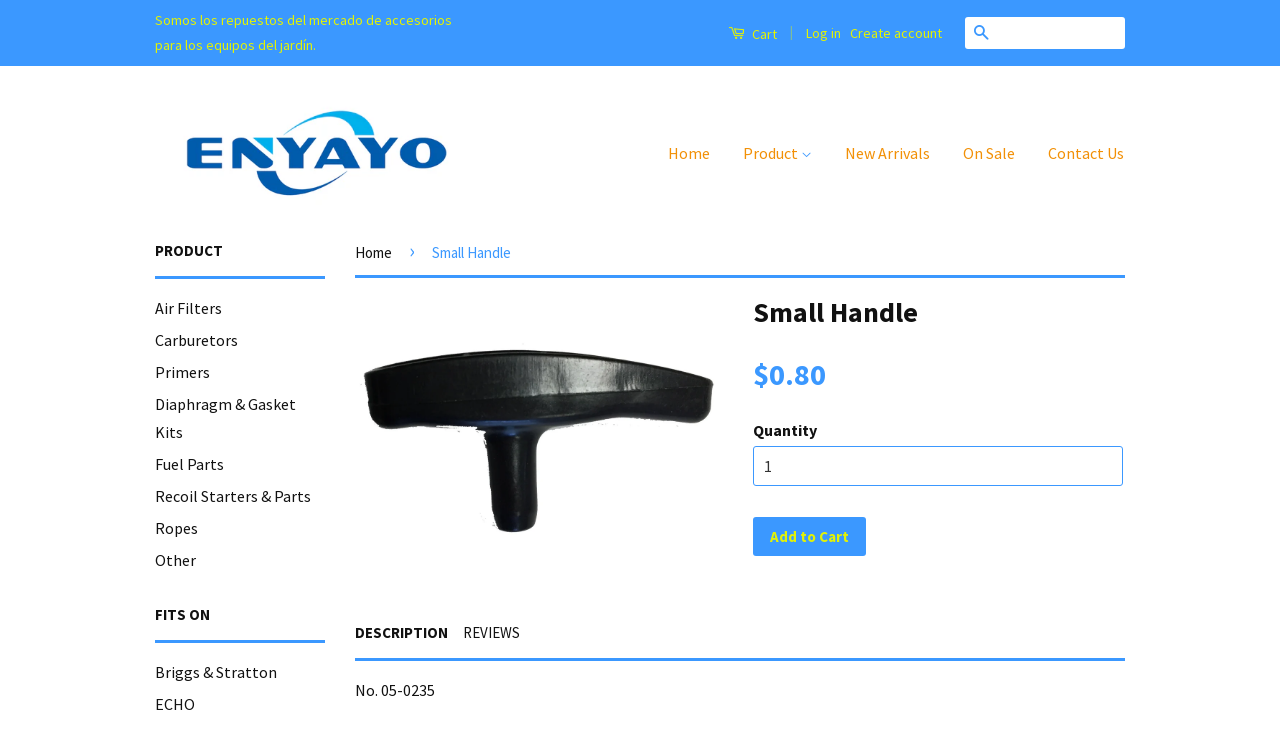

--- FILE ---
content_type: text/html; charset=utf-8
request_url: https://enyayoinc.com/products/05-0235
body_size: 15925
content:
<!doctype html>
<!--[if lt IE 7]><html class="no-js lt-ie9 lt-ie8 lt-ie7" lang="en"> <![endif]-->
<!--[if IE 7]><html class="no-js lt-ie9 lt-ie8" lang="en"> <![endif]-->
<!--[if IE 8]><html class="no-js lt-ie9" lang="en"> <![endif]-->
<!--[if IE 9 ]><html class="ie9 no-js"> <![endif]-->
<!--[if (gt IE 9)|!(IE)]><!--> <html class="no-js"> <!--<![endif]-->
<head>

  <script type="text/javascript" src="https://edge.personalizer.io/storefront/2.0.0/js/shopify/storefront.min.js?key=ifqbc-wko3d0a3bji9f6bem-ppfpz&shop=enyayo.myshopify.com"></script>
<script>
window.LimeSpot = window.LimeSpot === undefined ? {} : LimeSpot;
LimeSpot.PageInfo = { Type: "Product", ReferenceIdentifier: "7935852673"};

LimeSpot.StoreInfo = { Theme: "Classic Bold Install" };


LimeSpot.CartItems = [];
</script>





  <script>window.wh_metafields = {};
     
    window.wh_discount_value = 1;
  </script>

  <!-- Basic page needs ================================================== -->
  <meta charset="utf-8">
  <meta http-equiv="X-UA-Compatible" content="IE=edge,chrome=1">

  

  <!-- Title and description ================================================== -->
  <title>
    Small Handle &ndash; ENYAYO
  </title>

  
  <meta name="description" content="No. 05-0235">
  

  <!-- Social Meta Tags ================================================== -->
  

  <meta property="og:type" content="product">
  <meta property="og:title" content="Small Handle">
  <meta property="og:url" content="https://enyayo.myshopify.com/products/05-0235">
  
  <meta property="og:image" content="http://enyayoinc.com/cdn/shop/products/05-0235_grande.jpg?v=1474219341">
  <meta property="og:image:secure_url" content="https://enyayoinc.com/cdn/shop/products/05-0235_grande.jpg?v=1474219341">
  
  <meta property="og:price:amount" content="0.80">
  <meta property="og:price:currency" content="USD">



  <meta property="og:description" content="No. 05-0235">


<meta property="og:site_name" content="ENYAYO">




  <meta name="twitter:card" content="summary">


  <meta name="twitter:site" content="@shopify">


  <meta name="twitter:title" content="Small Handle">
  <meta name="twitter:description" content="No. 05-0235">
  <meta name="twitter:image" content="https://enyayoinc.com/cdn/shop/products/05-0235_large.jpg?v=1474219341">
  <meta name="twitter:image:width" content="480">
  <meta name="twitter:image:height" content="480">



  <!-- Helpers ================================================== -->
  <link rel="canonical" href="https://enyayo.myshopify.com/products/05-0235">
  <meta name="viewport" content="width=device-width,initial-scale=1">
  <meta name="theme-color" content="#3b98ff">

  

  <!-- CSS ================================================== -->
  <link href="//enyayoinc.com/cdn/shop/t/5/assets/timber.scss.css?v=80042154424545973201674755991" rel="stylesheet" type="text/css" media="all" />
  <link href="//enyayoinc.com/cdn/shop/t/5/assets/theme.scss.css?v=177761159275111388721674755991" rel="stylesheet" type="text/css" media="all" />

  
  
  
  <link href="//fonts.googleapis.com/css?family=Source+Sans+Pro:400,700" rel="stylesheet" type="text/css" media="all" />


  



  <!-- Header hook for plugins ================================================== -->
  <script>window.performance && window.performance.mark && window.performance.mark('shopify.content_for_header.start');</script><meta id="shopify-digital-wallet" name="shopify-digital-wallet" content="/14798618/digital_wallets/dialog">
<meta name="shopify-checkout-api-token" content="7f2d28a7520ce43464e8b132e3e6b8c2">
<meta id="in-context-paypal-metadata" data-shop-id="14798618" data-venmo-supported="false" data-environment="production" data-locale="en_US" data-paypal-v4="true" data-currency="USD">
<link rel="alternate" type="application/json+oembed" href="https://enyayo.myshopify.com/products/05-0235.oembed">
<script async="async" src="/checkouts/internal/preloads.js?locale=en-US"></script>
<link rel="preconnect" href="https://shop.app" crossorigin="anonymous">
<script async="async" src="https://shop.app/checkouts/internal/preloads.js?locale=en-US&shop_id=14798618" crossorigin="anonymous"></script>
<script id="shopify-features" type="application/json">{"accessToken":"7f2d28a7520ce43464e8b132e3e6b8c2","betas":["rich-media-storefront-analytics"],"domain":"enyayoinc.com","predictiveSearch":true,"shopId":14798618,"locale":"en"}</script>
<script>var Shopify = Shopify || {};
Shopify.shop = "enyayo.myshopify.com";
Shopify.locale = "en";
Shopify.currency = {"active":"USD","rate":"1.0"};
Shopify.country = "US";
Shopify.theme = {"name":"Classic Bold Install","id":177111053,"schema_name":null,"schema_version":null,"theme_store_id":721,"role":"main"};
Shopify.theme.handle = "null";
Shopify.theme.style = {"id":null,"handle":null};
Shopify.cdnHost = "enyayoinc.com/cdn";
Shopify.routes = Shopify.routes || {};
Shopify.routes.root = "/";</script>
<script type="module">!function(o){(o.Shopify=o.Shopify||{}).modules=!0}(window);</script>
<script>!function(o){function n(){var o=[];function n(){o.push(Array.prototype.slice.apply(arguments))}return n.q=o,n}var t=o.Shopify=o.Shopify||{};t.loadFeatures=n(),t.autoloadFeatures=n()}(window);</script>
<script>
  window.ShopifyPay = window.ShopifyPay || {};
  window.ShopifyPay.apiHost = "shop.app\/pay";
  window.ShopifyPay.redirectState = null;
</script>
<script id="shop-js-analytics" type="application/json">{"pageType":"product"}</script>
<script defer="defer" async type="module" src="//enyayoinc.com/cdn/shopifycloud/shop-js/modules/v2/client.init-shop-cart-sync_BT-GjEfc.en.esm.js"></script>
<script defer="defer" async type="module" src="//enyayoinc.com/cdn/shopifycloud/shop-js/modules/v2/chunk.common_D58fp_Oc.esm.js"></script>
<script defer="defer" async type="module" src="//enyayoinc.com/cdn/shopifycloud/shop-js/modules/v2/chunk.modal_xMitdFEc.esm.js"></script>
<script type="module">
  await import("//enyayoinc.com/cdn/shopifycloud/shop-js/modules/v2/client.init-shop-cart-sync_BT-GjEfc.en.esm.js");
await import("//enyayoinc.com/cdn/shopifycloud/shop-js/modules/v2/chunk.common_D58fp_Oc.esm.js");
await import("//enyayoinc.com/cdn/shopifycloud/shop-js/modules/v2/chunk.modal_xMitdFEc.esm.js");

  window.Shopify.SignInWithShop?.initShopCartSync?.({"fedCMEnabled":true,"windoidEnabled":true});

</script>
<script>
  window.Shopify = window.Shopify || {};
  if (!window.Shopify.featureAssets) window.Shopify.featureAssets = {};
  window.Shopify.featureAssets['shop-js'] = {"shop-cart-sync":["modules/v2/client.shop-cart-sync_DZOKe7Ll.en.esm.js","modules/v2/chunk.common_D58fp_Oc.esm.js","modules/v2/chunk.modal_xMitdFEc.esm.js"],"init-fed-cm":["modules/v2/client.init-fed-cm_B6oLuCjv.en.esm.js","modules/v2/chunk.common_D58fp_Oc.esm.js","modules/v2/chunk.modal_xMitdFEc.esm.js"],"shop-cash-offers":["modules/v2/client.shop-cash-offers_D2sdYoxE.en.esm.js","modules/v2/chunk.common_D58fp_Oc.esm.js","modules/v2/chunk.modal_xMitdFEc.esm.js"],"shop-login-button":["modules/v2/client.shop-login-button_QeVjl5Y3.en.esm.js","modules/v2/chunk.common_D58fp_Oc.esm.js","modules/v2/chunk.modal_xMitdFEc.esm.js"],"pay-button":["modules/v2/client.pay-button_DXTOsIq6.en.esm.js","modules/v2/chunk.common_D58fp_Oc.esm.js","modules/v2/chunk.modal_xMitdFEc.esm.js"],"shop-button":["modules/v2/client.shop-button_DQZHx9pm.en.esm.js","modules/v2/chunk.common_D58fp_Oc.esm.js","modules/v2/chunk.modal_xMitdFEc.esm.js"],"avatar":["modules/v2/client.avatar_BTnouDA3.en.esm.js"],"init-windoid":["modules/v2/client.init-windoid_CR1B-cfM.en.esm.js","modules/v2/chunk.common_D58fp_Oc.esm.js","modules/v2/chunk.modal_xMitdFEc.esm.js"],"init-shop-for-new-customer-accounts":["modules/v2/client.init-shop-for-new-customer-accounts_C_vY_xzh.en.esm.js","modules/v2/client.shop-login-button_QeVjl5Y3.en.esm.js","modules/v2/chunk.common_D58fp_Oc.esm.js","modules/v2/chunk.modal_xMitdFEc.esm.js"],"init-shop-email-lookup-coordinator":["modules/v2/client.init-shop-email-lookup-coordinator_BI7n9ZSv.en.esm.js","modules/v2/chunk.common_D58fp_Oc.esm.js","modules/v2/chunk.modal_xMitdFEc.esm.js"],"init-shop-cart-sync":["modules/v2/client.init-shop-cart-sync_BT-GjEfc.en.esm.js","modules/v2/chunk.common_D58fp_Oc.esm.js","modules/v2/chunk.modal_xMitdFEc.esm.js"],"shop-toast-manager":["modules/v2/client.shop-toast-manager_DiYdP3xc.en.esm.js","modules/v2/chunk.common_D58fp_Oc.esm.js","modules/v2/chunk.modal_xMitdFEc.esm.js"],"init-customer-accounts":["modules/v2/client.init-customer-accounts_D9ZNqS-Q.en.esm.js","modules/v2/client.shop-login-button_QeVjl5Y3.en.esm.js","modules/v2/chunk.common_D58fp_Oc.esm.js","modules/v2/chunk.modal_xMitdFEc.esm.js"],"init-customer-accounts-sign-up":["modules/v2/client.init-customer-accounts-sign-up_iGw4briv.en.esm.js","modules/v2/client.shop-login-button_QeVjl5Y3.en.esm.js","modules/v2/chunk.common_D58fp_Oc.esm.js","modules/v2/chunk.modal_xMitdFEc.esm.js"],"shop-follow-button":["modules/v2/client.shop-follow-button_CqMgW2wH.en.esm.js","modules/v2/chunk.common_D58fp_Oc.esm.js","modules/v2/chunk.modal_xMitdFEc.esm.js"],"checkout-modal":["modules/v2/client.checkout-modal_xHeaAweL.en.esm.js","modules/v2/chunk.common_D58fp_Oc.esm.js","modules/v2/chunk.modal_xMitdFEc.esm.js"],"shop-login":["modules/v2/client.shop-login_D91U-Q7h.en.esm.js","modules/v2/chunk.common_D58fp_Oc.esm.js","modules/v2/chunk.modal_xMitdFEc.esm.js"],"lead-capture":["modules/v2/client.lead-capture_BJmE1dJe.en.esm.js","modules/v2/chunk.common_D58fp_Oc.esm.js","modules/v2/chunk.modal_xMitdFEc.esm.js"],"payment-terms":["modules/v2/client.payment-terms_Ci9AEqFq.en.esm.js","modules/v2/chunk.common_D58fp_Oc.esm.js","modules/v2/chunk.modal_xMitdFEc.esm.js"]};
</script>
<script>(function() {
  var isLoaded = false;
  function asyncLoad() {
    if (isLoaded) return;
    isLoaded = true;
    var urls = ["\/\/secure.apps.shappify.com\/apps\/csp\/customer_pricing.php?shop=enyayo.myshopify.com","\/\/shopify.privy.com\/widget.js?shop=enyayo.myshopify.com","https:\/\/fastsimon.akamaized.net\/fast-simon-autocomplete-init.umd.js?mode=shopify\u0026UUID=151970de-782d-4294-b345-a3633eda8e64\u0026store=14798618\u0026shop=enyayo.myshopify.com","https:\/\/edge.personalizer.io\/storefront\/2.0.0\/js\/shopify\/storefront.min.js?key=ifqbc-wko3d0a3bji9f6bem-ppfpz\u0026shop=enyayo.myshopify.com"];
    for (var i = 0; i < urls.length; i++) {
      var s = document.createElement('script');
      s.type = 'text/javascript';
      s.async = true;
      s.src = urls[i];
      var x = document.getElementsByTagName('script')[0];
      x.parentNode.insertBefore(s, x);
    }
  };
  if(window.attachEvent) {
    window.attachEvent('onload', asyncLoad);
  } else {
    window.addEventListener('load', asyncLoad, false);
  }
})();</script>
<script id="__st">var __st={"a":14798618,"offset":-28800,"reqid":"61f51582-98a2-4a72-8eb6-639cce3a3134-1769304841","pageurl":"enyayoinc.com\/products\/05-0235","u":"5128013f3cba","p":"product","rtyp":"product","rid":7935852673};</script>
<script>window.ShopifyPaypalV4VisibilityTracking = true;</script>
<script id="captcha-bootstrap">!function(){'use strict';const t='contact',e='account',n='new_comment',o=[[t,t],['blogs',n],['comments',n],[t,'customer']],c=[[e,'customer_login'],[e,'guest_login'],[e,'recover_customer_password'],[e,'create_customer']],r=t=>t.map((([t,e])=>`form[action*='/${t}']:not([data-nocaptcha='true']) input[name='form_type'][value='${e}']`)).join(','),a=t=>()=>t?[...document.querySelectorAll(t)].map((t=>t.form)):[];function s(){const t=[...o],e=r(t);return a(e)}const i='password',u='form_key',d=['recaptcha-v3-token','g-recaptcha-response','h-captcha-response',i],f=()=>{try{return window.sessionStorage}catch{return}},m='__shopify_v',_=t=>t.elements[u];function p(t,e,n=!1){try{const o=window.sessionStorage,c=JSON.parse(o.getItem(e)),{data:r}=function(t){const{data:e,action:n}=t;return t[m]||n?{data:e,action:n}:{data:t,action:n}}(c);for(const[e,n]of Object.entries(r))t.elements[e]&&(t.elements[e].value=n);n&&o.removeItem(e)}catch(o){console.error('form repopulation failed',{error:o})}}const l='form_type',E='cptcha';function T(t){t.dataset[E]=!0}const w=window,h=w.document,L='Shopify',v='ce_forms',y='captcha';let A=!1;((t,e)=>{const n=(g='f06e6c50-85a8-45c8-87d0-21a2b65856fe',I='https://cdn.shopify.com/shopifycloud/storefront-forms-hcaptcha/ce_storefront_forms_captcha_hcaptcha.v1.5.2.iife.js',D={infoText:'Protected by hCaptcha',privacyText:'Privacy',termsText:'Terms'},(t,e,n)=>{const o=w[L][v],c=o.bindForm;if(c)return c(t,g,e,D).then(n);var r;o.q.push([[t,g,e,D],n]),r=I,A||(h.body.append(Object.assign(h.createElement('script'),{id:'captcha-provider',async:!0,src:r})),A=!0)});var g,I,D;w[L]=w[L]||{},w[L][v]=w[L][v]||{},w[L][v].q=[],w[L][y]=w[L][y]||{},w[L][y].protect=function(t,e){n(t,void 0,e),T(t)},Object.freeze(w[L][y]),function(t,e,n,w,h,L){const[v,y,A,g]=function(t,e,n){const i=e?o:[],u=t?c:[],d=[...i,...u],f=r(d),m=r(i),_=r(d.filter((([t,e])=>n.includes(e))));return[a(f),a(m),a(_),s()]}(w,h,L),I=t=>{const e=t.target;return e instanceof HTMLFormElement?e:e&&e.form},D=t=>v().includes(t);t.addEventListener('submit',(t=>{const e=I(t);if(!e)return;const n=D(e)&&!e.dataset.hcaptchaBound&&!e.dataset.recaptchaBound,o=_(e),c=g().includes(e)&&(!o||!o.value);(n||c)&&t.preventDefault(),c&&!n&&(function(t){try{if(!f())return;!function(t){const e=f();if(!e)return;const n=_(t);if(!n)return;const o=n.value;o&&e.removeItem(o)}(t);const e=Array.from(Array(32),(()=>Math.random().toString(36)[2])).join('');!function(t,e){_(t)||t.append(Object.assign(document.createElement('input'),{type:'hidden',name:u})),t.elements[u].value=e}(t,e),function(t,e){const n=f();if(!n)return;const o=[...t.querySelectorAll(`input[type='${i}']`)].map((({name:t})=>t)),c=[...d,...o],r={};for(const[a,s]of new FormData(t).entries())c.includes(a)||(r[a]=s);n.setItem(e,JSON.stringify({[m]:1,action:t.action,data:r}))}(t,e)}catch(e){console.error('failed to persist form',e)}}(e),e.submit())}));const S=(t,e)=>{t&&!t.dataset[E]&&(n(t,e.some((e=>e===t))),T(t))};for(const o of['focusin','change'])t.addEventListener(o,(t=>{const e=I(t);D(e)&&S(e,y())}));const B=e.get('form_key'),M=e.get(l),P=B&&M;t.addEventListener('DOMContentLoaded',(()=>{const t=y();if(P)for(const e of t)e.elements[l].value===M&&p(e,B);[...new Set([...A(),...v().filter((t=>'true'===t.dataset.shopifyCaptcha))])].forEach((e=>S(e,t)))}))}(h,new URLSearchParams(w.location.search),n,t,e,['guest_login'])})(!0,!0)}();</script>
<script integrity="sha256-4kQ18oKyAcykRKYeNunJcIwy7WH5gtpwJnB7kiuLZ1E=" data-source-attribution="shopify.loadfeatures" defer="defer" src="//enyayoinc.com/cdn/shopifycloud/storefront/assets/storefront/load_feature-a0a9edcb.js" crossorigin="anonymous"></script>
<script crossorigin="anonymous" defer="defer" src="//enyayoinc.com/cdn/shopifycloud/storefront/assets/shopify_pay/storefront-65b4c6d7.js?v=20250812"></script>
<script data-source-attribution="shopify.dynamic_checkout.dynamic.init">var Shopify=Shopify||{};Shopify.PaymentButton=Shopify.PaymentButton||{isStorefrontPortableWallets:!0,init:function(){window.Shopify.PaymentButton.init=function(){};var t=document.createElement("script");t.src="https://enyayoinc.com/cdn/shopifycloud/portable-wallets/latest/portable-wallets.en.js",t.type="module",document.head.appendChild(t)}};
</script>
<script data-source-attribution="shopify.dynamic_checkout.buyer_consent">
  function portableWalletsHideBuyerConsent(e){var t=document.getElementById("shopify-buyer-consent"),n=document.getElementById("shopify-subscription-policy-button");t&&n&&(t.classList.add("hidden"),t.setAttribute("aria-hidden","true"),n.removeEventListener("click",e))}function portableWalletsShowBuyerConsent(e){var t=document.getElementById("shopify-buyer-consent"),n=document.getElementById("shopify-subscription-policy-button");t&&n&&(t.classList.remove("hidden"),t.removeAttribute("aria-hidden"),n.addEventListener("click",e))}window.Shopify?.PaymentButton&&(window.Shopify.PaymentButton.hideBuyerConsent=portableWalletsHideBuyerConsent,window.Shopify.PaymentButton.showBuyerConsent=portableWalletsShowBuyerConsent);
</script>
<script data-source-attribution="shopify.dynamic_checkout.cart.bootstrap">document.addEventListener("DOMContentLoaded",(function(){function t(){return document.querySelector("shopify-accelerated-checkout-cart, shopify-accelerated-checkout")}if(t())Shopify.PaymentButton.init();else{new MutationObserver((function(e,n){t()&&(Shopify.PaymentButton.init(),n.disconnect())})).observe(document.body,{childList:!0,subtree:!0})}}));
</script>
<link id="shopify-accelerated-checkout-styles" rel="stylesheet" media="screen" href="https://enyayoinc.com/cdn/shopifycloud/portable-wallets/latest/accelerated-checkout-backwards-compat.css" crossorigin="anonymous">
<style id="shopify-accelerated-checkout-cart">
        #shopify-buyer-consent {
  margin-top: 1em;
  display: inline-block;
  width: 100%;
}

#shopify-buyer-consent.hidden {
  display: none;
}

#shopify-subscription-policy-button {
  background: none;
  border: none;
  padding: 0;
  text-decoration: underline;
  font-size: inherit;
  cursor: pointer;
}

#shopify-subscription-policy-button::before {
  box-shadow: none;
}

      </style>

<script>window.performance && window.performance.mark && window.performance.mark('shopify.content_for_header.end');</script>
<script>var BOLD = BOLD || {};
    BOLD.products = BOLD.products || {};
    BOLD.variant_lookup = BOLD.variant_lookup || {};BOLD.variant_lookup[25948022721] ="05-0235";BOLD.products["05-0235"] ={"id":7935852673,"title":"Small Handle","handle":"05-0235","description":"No. 05-0235","published_at":"2016-09-13T20:16:53","created_at":"2016-09-13T20:16:53","vendor":"HONDA","type":"Power Engine","tags":["handle"],"price":80,"price_min":80,"price_max":80,"price_varies":false,"compare_at_price":null,"compare_at_price_min":0,"compare_at_price_max":0,"compare_at_price_varies":true,"all_variant_ids":[25948022721],"variants":[{"id":25948022721,"product_id":7935852673,"product_handle":"05-0235","title":"Default Title","option1":"Default Title","option2":null,"option3":null,"sku":"Y05-0235","requires_shipping":true,"taxable":true,"featured_image":null,"image_id":null,"available":true,"name":"Small Handle - Default Title","options":["Default Title"],"price":80,"weight":0,"compare_at_price":null,"inventory_quantity":65,"inventory_management":"shopify","inventory_policy":"deny","inventory_in_cart":0,"inventory_remaining":65,"incoming":false,"next_incoming_date":null,"taxable":true,"barcode":"11622721"}],"available":true,"images":["\/\/enyayoinc.com\/cdn\/shop\/products\/05-0235.jpg?v=1474219341"],"featured_image":"\/\/enyayoinc.com\/cdn\/shop\/products\/05-0235.jpg?v=1474219341","options":["Title"],"url":"\/products\/05-0235"}</script><script src="//enyayoinc.com/cdn/shop/t/5/assets/bold-custom.js?v=177655450081115569901565886023" type="text/javascript"></script>

<script>
  document.addEventListener("click", function(e){
    var target = e.target;
    if(target.closest("#AddToCart[type='submit'][name='add']")) {
      if(window.X
         && X.api
         && typeof X.api.addItemFromForm === 'function') {
        var form = target.closest("form[action='/cart/add']");
        if(form) {
          e.preventDefault();
          X.api.addItemFromForm(form)
          .then(function(item){
            if(typeof shappify_csp_got_cart === 'function') {
              shappify_csp_main(function(cart){
				console.log(cart);
                location.href = "/cart";
              });
            } else {
			  console.log(cart);
              location.href = "/cart";
            }
          });
        }
      }
    }
  }, true);
</script>

  

<!--[if lt IE 9]>
<script src="//cdnjs.cloudflare.com/ajax/libs/html5shiv/3.7.2/html5shiv.min.js" type="text/javascript"></script>
<script src="//enyayoinc.com/cdn/shop/t/5/assets/respond.min.js?v=52248677837542619231496860605" type="text/javascript"></script>
<link href="//enyayoinc.com/cdn/shop/t/5/assets/respond-proxy.html" id="respond-proxy" rel="respond-proxy" />
<link href="//enyayo.myshopify.com/search?q=25a4d8b05dffc2c91ebbd47838a2dbdb" id="respond-redirect" rel="respond-redirect" />
<script src="//enyayo.myshopify.com/search?q=25a4d8b05dffc2c91ebbd47838a2dbdb" type="text/javascript"></script>
<![endif]-->



  <script src="//ajax.googleapis.com/ajax/libs/jquery/1.11.0/jquery.min.js" type="text/javascript"></script>
  <script src="//enyayoinc.com/cdn/shop/t/5/assets/modernizr.min.js?v=26620055551102246001496860604" type="text/javascript"></script>

  
  

  <style type="text/css">.wh-hidden{display: none;}.wh-cart-total, .wh-discount-info, .wh-extra-note {color: #000000;background-color: #FFFF4D;padding: 0px;}.wh-cart-total {font-weight: bold;display: inline-block;  margin-top: 5px;font-size: 22px;}.additional-notes{text-align:right;background-color: #FFFF4D;}</style><link href="https://monorail-edge.shopifysvc.com" rel="dns-prefetch">
<script>(function(){if ("sendBeacon" in navigator && "performance" in window) {try {var session_token_from_headers = performance.getEntriesByType('navigation')[0].serverTiming.find(x => x.name == '_s').description;} catch {var session_token_from_headers = undefined;}var session_cookie_matches = document.cookie.match(/_shopify_s=([^;]*)/);var session_token_from_cookie = session_cookie_matches && session_cookie_matches.length === 2 ? session_cookie_matches[1] : "";var session_token = session_token_from_headers || session_token_from_cookie || "";function handle_abandonment_event(e) {var entries = performance.getEntries().filter(function(entry) {return /monorail-edge.shopifysvc.com/.test(entry.name);});if (!window.abandonment_tracked && entries.length === 0) {window.abandonment_tracked = true;var currentMs = Date.now();var navigation_start = performance.timing.navigationStart;var payload = {shop_id: 14798618,url: window.location.href,navigation_start,duration: currentMs - navigation_start,session_token,page_type: "product"};window.navigator.sendBeacon("https://monorail-edge.shopifysvc.com/v1/produce", JSON.stringify({schema_id: "online_store_buyer_site_abandonment/1.1",payload: payload,metadata: {event_created_at_ms: currentMs,event_sent_at_ms: currentMs}}));}}window.addEventListener('pagehide', handle_abandonment_event);}}());</script>
<script id="web-pixels-manager-setup">(function e(e,d,r,n,o){if(void 0===o&&(o={}),!Boolean(null===(a=null===(i=window.Shopify)||void 0===i?void 0:i.analytics)||void 0===a?void 0:a.replayQueue)){var i,a;window.Shopify=window.Shopify||{};var t=window.Shopify;t.analytics=t.analytics||{};var s=t.analytics;s.replayQueue=[],s.publish=function(e,d,r){return s.replayQueue.push([e,d,r]),!0};try{self.performance.mark("wpm:start")}catch(e){}var l=function(){var e={modern:/Edge?\/(1{2}[4-9]|1[2-9]\d|[2-9]\d{2}|\d{4,})\.\d+(\.\d+|)|Firefox\/(1{2}[4-9]|1[2-9]\d|[2-9]\d{2}|\d{4,})\.\d+(\.\d+|)|Chrom(ium|e)\/(9{2}|\d{3,})\.\d+(\.\d+|)|(Maci|X1{2}).+ Version\/(15\.\d+|(1[6-9]|[2-9]\d|\d{3,})\.\d+)([,.]\d+|)( \(\w+\)|)( Mobile\/\w+|) Safari\/|Chrome.+OPR\/(9{2}|\d{3,})\.\d+\.\d+|(CPU[ +]OS|iPhone[ +]OS|CPU[ +]iPhone|CPU IPhone OS|CPU iPad OS)[ +]+(15[._]\d+|(1[6-9]|[2-9]\d|\d{3,})[._]\d+)([._]\d+|)|Android:?[ /-](13[3-9]|1[4-9]\d|[2-9]\d{2}|\d{4,})(\.\d+|)(\.\d+|)|Android.+Firefox\/(13[5-9]|1[4-9]\d|[2-9]\d{2}|\d{4,})\.\d+(\.\d+|)|Android.+Chrom(ium|e)\/(13[3-9]|1[4-9]\d|[2-9]\d{2}|\d{4,})\.\d+(\.\d+|)|SamsungBrowser\/([2-9]\d|\d{3,})\.\d+/,legacy:/Edge?\/(1[6-9]|[2-9]\d|\d{3,})\.\d+(\.\d+|)|Firefox\/(5[4-9]|[6-9]\d|\d{3,})\.\d+(\.\d+|)|Chrom(ium|e)\/(5[1-9]|[6-9]\d|\d{3,})\.\d+(\.\d+|)([\d.]+$|.*Safari\/(?![\d.]+ Edge\/[\d.]+$))|(Maci|X1{2}).+ Version\/(10\.\d+|(1[1-9]|[2-9]\d|\d{3,})\.\d+)([,.]\d+|)( \(\w+\)|)( Mobile\/\w+|) Safari\/|Chrome.+OPR\/(3[89]|[4-9]\d|\d{3,})\.\d+\.\d+|(CPU[ +]OS|iPhone[ +]OS|CPU[ +]iPhone|CPU IPhone OS|CPU iPad OS)[ +]+(10[._]\d+|(1[1-9]|[2-9]\d|\d{3,})[._]\d+)([._]\d+|)|Android:?[ /-](13[3-9]|1[4-9]\d|[2-9]\d{2}|\d{4,})(\.\d+|)(\.\d+|)|Mobile Safari.+OPR\/([89]\d|\d{3,})\.\d+\.\d+|Android.+Firefox\/(13[5-9]|1[4-9]\d|[2-9]\d{2}|\d{4,})\.\d+(\.\d+|)|Android.+Chrom(ium|e)\/(13[3-9]|1[4-9]\d|[2-9]\d{2}|\d{4,})\.\d+(\.\d+|)|Android.+(UC? ?Browser|UCWEB|U3)[ /]?(15\.([5-9]|\d{2,})|(1[6-9]|[2-9]\d|\d{3,})\.\d+)\.\d+|SamsungBrowser\/(5\.\d+|([6-9]|\d{2,})\.\d+)|Android.+MQ{2}Browser\/(14(\.(9|\d{2,})|)|(1[5-9]|[2-9]\d|\d{3,})(\.\d+|))(\.\d+|)|K[Aa][Ii]OS\/(3\.\d+|([4-9]|\d{2,})\.\d+)(\.\d+|)/},d=e.modern,r=e.legacy,n=navigator.userAgent;return n.match(d)?"modern":n.match(r)?"legacy":"unknown"}(),u="modern"===l?"modern":"legacy",c=(null!=n?n:{modern:"",legacy:""})[u],f=function(e){return[e.baseUrl,"/wpm","/b",e.hashVersion,"modern"===e.buildTarget?"m":"l",".js"].join("")}({baseUrl:d,hashVersion:r,buildTarget:u}),m=function(e){var d=e.version,r=e.bundleTarget,n=e.surface,o=e.pageUrl,i=e.monorailEndpoint;return{emit:function(e){var a=e.status,t=e.errorMsg,s=(new Date).getTime(),l=JSON.stringify({metadata:{event_sent_at_ms:s},events:[{schema_id:"web_pixels_manager_load/3.1",payload:{version:d,bundle_target:r,page_url:o,status:a,surface:n,error_msg:t},metadata:{event_created_at_ms:s}}]});if(!i)return console&&console.warn&&console.warn("[Web Pixels Manager] No Monorail endpoint provided, skipping logging."),!1;try{return self.navigator.sendBeacon.bind(self.navigator)(i,l)}catch(e){}var u=new XMLHttpRequest;try{return u.open("POST",i,!0),u.setRequestHeader("Content-Type","text/plain"),u.send(l),!0}catch(e){return console&&console.warn&&console.warn("[Web Pixels Manager] Got an unhandled error while logging to Monorail."),!1}}}}({version:r,bundleTarget:l,surface:e.surface,pageUrl:self.location.href,monorailEndpoint:e.monorailEndpoint});try{o.browserTarget=l,function(e){var d=e.src,r=e.async,n=void 0===r||r,o=e.onload,i=e.onerror,a=e.sri,t=e.scriptDataAttributes,s=void 0===t?{}:t,l=document.createElement("script"),u=document.querySelector("head"),c=document.querySelector("body");if(l.async=n,l.src=d,a&&(l.integrity=a,l.crossOrigin="anonymous"),s)for(var f in s)if(Object.prototype.hasOwnProperty.call(s,f))try{l.dataset[f]=s[f]}catch(e){}if(o&&l.addEventListener("load",o),i&&l.addEventListener("error",i),u)u.appendChild(l);else{if(!c)throw new Error("Did not find a head or body element to append the script");c.appendChild(l)}}({src:f,async:!0,onload:function(){if(!function(){var e,d;return Boolean(null===(d=null===(e=window.Shopify)||void 0===e?void 0:e.analytics)||void 0===d?void 0:d.initialized)}()){var d=window.webPixelsManager.init(e)||void 0;if(d){var r=window.Shopify.analytics;r.replayQueue.forEach((function(e){var r=e[0],n=e[1],o=e[2];d.publishCustomEvent(r,n,o)})),r.replayQueue=[],r.publish=d.publishCustomEvent,r.visitor=d.visitor,r.initialized=!0}}},onerror:function(){return m.emit({status:"failed",errorMsg:"".concat(f," has failed to load")})},sri:function(e){var d=/^sha384-[A-Za-z0-9+/=]+$/;return"string"==typeof e&&d.test(e)}(c)?c:"",scriptDataAttributes:o}),m.emit({status:"loading"})}catch(e){m.emit({status:"failed",errorMsg:(null==e?void 0:e.message)||"Unknown error"})}}})({shopId: 14798618,storefrontBaseUrl: "https://enyayo.myshopify.com",extensionsBaseUrl: "https://extensions.shopifycdn.com/cdn/shopifycloud/web-pixels-manager",monorailEndpoint: "https://monorail-edge.shopifysvc.com/unstable/produce_batch",surface: "storefront-renderer",enabledBetaFlags: ["2dca8a86"],webPixelsConfigList: [{"id":"1089175730","configuration":"{\"subscriberKey\":\"rrcpl-xa3fa0z3tw9mn6ujx-vyafs\"}","eventPayloadVersion":"v1","runtimeContext":"STRICT","scriptVersion":"7f2756b79c173d049d70f9666ae55467","type":"APP","apiClientId":155369,"privacyPurposes":["ANALYTICS","PREFERENCES"],"dataSharingAdjustments":{"protectedCustomerApprovalScopes":["read_customer_address","read_customer_email","read_customer_name","read_customer_personal_data","read_customer_phone"]}},{"id":"shopify-app-pixel","configuration":"{}","eventPayloadVersion":"v1","runtimeContext":"STRICT","scriptVersion":"0450","apiClientId":"shopify-pixel","type":"APP","privacyPurposes":["ANALYTICS","MARKETING"]},{"id":"shopify-custom-pixel","eventPayloadVersion":"v1","runtimeContext":"LAX","scriptVersion":"0450","apiClientId":"shopify-pixel","type":"CUSTOM","privacyPurposes":["ANALYTICS","MARKETING"]}],isMerchantRequest: false,initData: {"shop":{"name":"ENYAYO","paymentSettings":{"currencyCode":"USD"},"myshopifyDomain":"enyayo.myshopify.com","countryCode":"US","storefrontUrl":"https:\/\/enyayo.myshopify.com"},"customer":null,"cart":null,"checkout":null,"productVariants":[{"price":{"amount":0.8,"currencyCode":"USD"},"product":{"title":"Small Handle","vendor":"HONDA","id":"7935852673","untranslatedTitle":"Small Handle","url":"\/products\/05-0235","type":"Power Engine"},"id":"25948022721","image":{"src":"\/\/enyayoinc.com\/cdn\/shop\/products\/05-0235.jpg?v=1474219341"},"sku":"Y05-0235","title":"Default Title","untranslatedTitle":"Default Title"}],"purchasingCompany":null},},"https://enyayoinc.com/cdn","fcfee988w5aeb613cpc8e4bc33m6693e112",{"modern":"","legacy":""},{"shopId":"14798618","storefrontBaseUrl":"https:\/\/enyayo.myshopify.com","extensionBaseUrl":"https:\/\/extensions.shopifycdn.com\/cdn\/shopifycloud\/web-pixels-manager","surface":"storefront-renderer","enabledBetaFlags":"[\"2dca8a86\"]","isMerchantRequest":"false","hashVersion":"fcfee988w5aeb613cpc8e4bc33m6693e112","publish":"custom","events":"[[\"page_viewed\",{}],[\"product_viewed\",{\"productVariant\":{\"price\":{\"amount\":0.8,\"currencyCode\":\"USD\"},\"product\":{\"title\":\"Small Handle\",\"vendor\":\"HONDA\",\"id\":\"7935852673\",\"untranslatedTitle\":\"Small Handle\",\"url\":\"\/products\/05-0235\",\"type\":\"Power Engine\"},\"id\":\"25948022721\",\"image\":{\"src\":\"\/\/enyayoinc.com\/cdn\/shop\/products\/05-0235.jpg?v=1474219341\"},\"sku\":\"Y05-0235\",\"title\":\"Default Title\",\"untranslatedTitle\":\"Default Title\"}}]]"});</script><script>
  window.ShopifyAnalytics = window.ShopifyAnalytics || {};
  window.ShopifyAnalytics.meta = window.ShopifyAnalytics.meta || {};
  window.ShopifyAnalytics.meta.currency = 'USD';
  var meta = {"product":{"id":7935852673,"gid":"gid:\/\/shopify\/Product\/7935852673","vendor":"HONDA","type":"Power Engine","handle":"05-0235","variants":[{"id":25948022721,"price":80,"name":"Small Handle","public_title":null,"sku":"Y05-0235"}],"remote":false},"page":{"pageType":"product","resourceType":"product","resourceId":7935852673,"requestId":"61f51582-98a2-4a72-8eb6-639cce3a3134-1769304841"}};
  for (var attr in meta) {
    window.ShopifyAnalytics.meta[attr] = meta[attr];
  }
</script>
<script class="analytics">
  (function () {
    var customDocumentWrite = function(content) {
      var jquery = null;

      if (window.jQuery) {
        jquery = window.jQuery;
      } else if (window.Checkout && window.Checkout.$) {
        jquery = window.Checkout.$;
      }

      if (jquery) {
        jquery('body').append(content);
      }
    };

    var hasLoggedConversion = function(token) {
      if (token) {
        return document.cookie.indexOf('loggedConversion=' + token) !== -1;
      }
      return false;
    }

    var setCookieIfConversion = function(token) {
      if (token) {
        var twoMonthsFromNow = new Date(Date.now());
        twoMonthsFromNow.setMonth(twoMonthsFromNow.getMonth() + 2);

        document.cookie = 'loggedConversion=' + token + '; expires=' + twoMonthsFromNow;
      }
    }

    var trekkie = window.ShopifyAnalytics.lib = window.trekkie = window.trekkie || [];
    if (trekkie.integrations) {
      return;
    }
    trekkie.methods = [
      'identify',
      'page',
      'ready',
      'track',
      'trackForm',
      'trackLink'
    ];
    trekkie.factory = function(method) {
      return function() {
        var args = Array.prototype.slice.call(arguments);
        args.unshift(method);
        trekkie.push(args);
        return trekkie;
      };
    };
    for (var i = 0; i < trekkie.methods.length; i++) {
      var key = trekkie.methods[i];
      trekkie[key] = trekkie.factory(key);
    }
    trekkie.load = function(config) {
      trekkie.config = config || {};
      trekkie.config.initialDocumentCookie = document.cookie;
      var first = document.getElementsByTagName('script')[0];
      var script = document.createElement('script');
      script.type = 'text/javascript';
      script.onerror = function(e) {
        var scriptFallback = document.createElement('script');
        scriptFallback.type = 'text/javascript';
        scriptFallback.onerror = function(error) {
                var Monorail = {
      produce: function produce(monorailDomain, schemaId, payload) {
        var currentMs = new Date().getTime();
        var event = {
          schema_id: schemaId,
          payload: payload,
          metadata: {
            event_created_at_ms: currentMs,
            event_sent_at_ms: currentMs
          }
        };
        return Monorail.sendRequest("https://" + monorailDomain + "/v1/produce", JSON.stringify(event));
      },
      sendRequest: function sendRequest(endpointUrl, payload) {
        // Try the sendBeacon API
        if (window && window.navigator && typeof window.navigator.sendBeacon === 'function' && typeof window.Blob === 'function' && !Monorail.isIos12()) {
          var blobData = new window.Blob([payload], {
            type: 'text/plain'
          });

          if (window.navigator.sendBeacon(endpointUrl, blobData)) {
            return true;
          } // sendBeacon was not successful

        } // XHR beacon

        var xhr = new XMLHttpRequest();

        try {
          xhr.open('POST', endpointUrl);
          xhr.setRequestHeader('Content-Type', 'text/plain');
          xhr.send(payload);
        } catch (e) {
          console.log(e);
        }

        return false;
      },
      isIos12: function isIos12() {
        return window.navigator.userAgent.lastIndexOf('iPhone; CPU iPhone OS 12_') !== -1 || window.navigator.userAgent.lastIndexOf('iPad; CPU OS 12_') !== -1;
      }
    };
    Monorail.produce('monorail-edge.shopifysvc.com',
      'trekkie_storefront_load_errors/1.1',
      {shop_id: 14798618,
      theme_id: 177111053,
      app_name: "storefront",
      context_url: window.location.href,
      source_url: "//enyayoinc.com/cdn/s/trekkie.storefront.8d95595f799fbf7e1d32231b9a28fd43b70c67d3.min.js"});

        };
        scriptFallback.async = true;
        scriptFallback.src = '//enyayoinc.com/cdn/s/trekkie.storefront.8d95595f799fbf7e1d32231b9a28fd43b70c67d3.min.js';
        first.parentNode.insertBefore(scriptFallback, first);
      };
      script.async = true;
      script.src = '//enyayoinc.com/cdn/s/trekkie.storefront.8d95595f799fbf7e1d32231b9a28fd43b70c67d3.min.js';
      first.parentNode.insertBefore(script, first);
    };
    trekkie.load(
      {"Trekkie":{"appName":"storefront","development":false,"defaultAttributes":{"shopId":14798618,"isMerchantRequest":null,"themeId":177111053,"themeCityHash":"4152037112849599866","contentLanguage":"en","currency":"USD","eventMetadataId":"cbd66ca0-0ed4-4a36-9032-5dae4d1eed85"},"isServerSideCookieWritingEnabled":true,"monorailRegion":"shop_domain","enabledBetaFlags":["65f19447"]},"Session Attribution":{},"S2S":{"facebookCapiEnabled":false,"source":"trekkie-storefront-renderer","apiClientId":580111}}
    );

    var loaded = false;
    trekkie.ready(function() {
      if (loaded) return;
      loaded = true;

      window.ShopifyAnalytics.lib = window.trekkie;

      var originalDocumentWrite = document.write;
      document.write = customDocumentWrite;
      try { window.ShopifyAnalytics.merchantGoogleAnalytics.call(this); } catch(error) {};
      document.write = originalDocumentWrite;

      window.ShopifyAnalytics.lib.page(null,{"pageType":"product","resourceType":"product","resourceId":7935852673,"requestId":"61f51582-98a2-4a72-8eb6-639cce3a3134-1769304841","shopifyEmitted":true});

      var match = window.location.pathname.match(/checkouts\/(.+)\/(thank_you|post_purchase)/)
      var token = match? match[1]: undefined;
      if (!hasLoggedConversion(token)) {
        setCookieIfConversion(token);
        window.ShopifyAnalytics.lib.track("Viewed Product",{"currency":"USD","variantId":25948022721,"productId":7935852673,"productGid":"gid:\/\/shopify\/Product\/7935852673","name":"Small Handle","price":"0.80","sku":"Y05-0235","brand":"HONDA","variant":null,"category":"Power Engine","nonInteraction":true,"remote":false},undefined,undefined,{"shopifyEmitted":true});
      window.ShopifyAnalytics.lib.track("monorail:\/\/trekkie_storefront_viewed_product\/1.1",{"currency":"USD","variantId":25948022721,"productId":7935852673,"productGid":"gid:\/\/shopify\/Product\/7935852673","name":"Small Handle","price":"0.80","sku":"Y05-0235","brand":"HONDA","variant":null,"category":"Power Engine","nonInteraction":true,"remote":false,"referer":"https:\/\/enyayoinc.com\/products\/05-0235"});
      }
    });


        var eventsListenerScript = document.createElement('script');
        eventsListenerScript.async = true;
        eventsListenerScript.src = "//enyayoinc.com/cdn/shopifycloud/storefront/assets/shop_events_listener-3da45d37.js";
        document.getElementsByTagName('head')[0].appendChild(eventsListenerScript);

})();</script>
<script
  defer
  src="https://enyayoinc.com/cdn/shopifycloud/perf-kit/shopify-perf-kit-3.0.4.min.js"
  data-application="storefront-renderer"
  data-shop-id="14798618"
  data-render-region="gcp-us-central1"
  data-page-type="product"
  data-theme-instance-id="177111053"
  data-theme-name=""
  data-theme-version=""
  data-monorail-region="shop_domain"
  data-resource-timing-sampling-rate="10"
  data-shs="true"
  data-shs-beacon="true"
  data-shs-export-with-fetch="true"
  data-shs-logs-sample-rate="1"
  data-shs-beacon-endpoint="https://enyayoinc.com/api/collect"
></script>
</head>

<body id="small-handle" class="template-product" >

  <div class="header-bar">
  <div class="wrapper medium-down--hide">
    <div class="large--display-table">
      <div class="header-bar__left large--display-table-cell">
        
          <div class="header-bar__module header-bar__message">
            Somos los repuestos del mercado de accesorios para los equipos del jardín.
          </div>
        
      </div>

      <div class="header-bar__right large--display-table-cell">
        <div class="header-bar__module">
          <a href="/cart" class="cart-toggle">
            <span class="icon icon-cart header-bar__cart-icon" aria-hidden="true"></span>
            Cart
            <span class="cart-count header-bar__cart-count hidden-count">0</span>
          </a>
        </div>

        
          <span class="header-bar__sep" aria-hidden="true">|</span>
          <ul class="header-bar__module header-bar__module--list">
            
              <li>
                <a href="/account/login" id="customer_login_link">Log in</a>
              </li>
              <li>
                <a href="/account/register" id="customer_register_link">Create account</a>
              </li>
            
          </ul>
        
        
        
          <div class="header-bar__module header-bar__search">
            


  <form action="/pages/search-results" method="get" class="header-bar__search-form clearfix" role="search">
    
    <input type="search" name="q" value="" aria-label="Search our store" class="header-bar__search-input">
    <button type="submit" class="btn icon-fallback-text header-bar__search-submit">
      <span class="icon icon-search" aria-hidden="true"></span>
      <span class="fallback-text">Search</span>
    </button>
  </form>


          </div>
        

      </div>
    </div>
  </div>
  <div class="wrapper large--hide">
    <button type="button" class="mobile-nav-trigger" id="MobileNavTrigger">
      <span class="icon icon-hamburger" aria-hidden="true"></span>
      Menu
    </button>
    <a href="/cart" class="cart-toggle mobile-cart-toggle">
      <span class="icon icon-cart header-bar__cart-icon" aria-hidden="true"></span>
      Cart <span class="cart-count hidden-count">0</span>
    </a>
  </div>
  <ul id="MobileNav" class="mobile-nav large--hide">
  
  
  
  <li class="mobile-nav__link" aria-haspopup="true">
    
      <a href="/" class="mobile-nav">
        Home
      </a>
    
  </li>
  
  
  <li class="mobile-nav__link" aria-haspopup="true">
    
      <a href="/collections/air-filter" class="mobile-nav__sublist-trigger">
        Product
        <span class="icon-fallback-text mobile-nav__sublist-expand">
  <span class="icon icon-plus" aria-hidden="true"></span>
  <span class="fallback-text">+</span>
</span>
<span class="icon-fallback-text mobile-nav__sublist-contract">
  <span class="icon icon-minus" aria-hidden="true"></span>
  <span class="fallback-text">-</span>
</span>
      </a>
      <ul class="mobile-nav__sublist">  
        
          <li class="mobile-nav__sublist-link">
            <a href="/collections/air-filter">Air Filters</a>
          </li>
        
          <li class="mobile-nav__sublist-link">
            <a href="/collections/carburetor-gasket-kits-diaphragms">Diaphragm & Gasket Kits</a>
          </li>
        
          <li class="mobile-nav__sublist-link">
            <a href="/collections/fuel-filter">Fuel Filters</a>
          </li>
        
          <li class="mobile-nav__sublist-link">
            <a href="/collections/recoil-starter-rope">Recoil Starters & Parts</a>
          </li>
        
          <li class="mobile-nav__sublist-link">
            <a href="/collections/carburetors">Carburetors</a>
          </li>
        
          <li class="mobile-nav__sublist-link">
            <a href="/collections/primers">Primers</a>
          </li>
        
          <li class="mobile-nav__sublist-link">
            <a href="/collections/ropes">Ropes</a>
          </li>
        
          <li class="mobile-nav__sublist-link">
            <a href="/collections/other">Other</a>
          </li>
        
      </ul>
    
  </li>
  
  
  <li class="mobile-nav__link" aria-haspopup="true">
    
      <a href="/collections/new-products" class="mobile-nav">
        New Arrivals
      </a>
    
  </li>
  
  
  <li class="mobile-nav__link" aria-haspopup="true">
    
      <a href="/collections/on-sale" class="mobile-nav">
        On Sale
      </a>
    
  </li>
  
  
  <li class="mobile-nav__link" aria-haspopup="true">
    
      <a href="/pages/about-us" class="mobile-nav">
        Contact Us
      </a>
    
  </li>
  
  
    
      
      
      
      
      
        <li class="mobile-nav__link" aria-haspopup="true">
  <a href="#" class="mobile-nav__sublist-trigger">
    Product
    <span class="icon-fallback-text mobile-nav__sublist-expand">
  <span class="icon icon-plus" aria-hidden="true"></span>
  <span class="fallback-text">+</span>
</span>
<span class="icon-fallback-text mobile-nav__sublist-contract">
  <span class="icon icon-minus" aria-hidden="true"></span>
  <span class="fallback-text">-</span>
</span>
  </a>
  <ul class="mobile-nav__sublist">
  
    
      
      
        <li class="mobile-nav__sublist-link">
          <a href="/collections/air-filter">Air Filters</a>
        </li>
      
    
  
    
      
      
        <li class="mobile-nav__sublist-link">
          <a href="/collections/carburetors">Carburetors</a>
        </li>
      
    
  
    
      
      
        <li class="mobile-nav__sublist-link">
          <a href="/collections/primers">Primers</a>
        </li>
      
    
  
    
      
      
        <li class="mobile-nav__sublist-link">
          <a href="/collections/carburetor-gasket-kits-diaphragms">Diaphragm & Gasket Kits</a>
        </li>
      
    
  
    
      
      
        <li class="mobile-nav__sublist-link">
          <a href="/collections/fuel-filter">Fuel Parts</a>
        </li>
      
    
  
    
      
      
        <li class="mobile-nav__sublist-link">
          <a href="/collections/recoil-starter-rope">Recoil Starters & Parts</a>
        </li>
      
    
  
    
      
      
        <li class="mobile-nav__sublist-link">
          <a href="/collections/ropes">Ropes</a>
        </li>
      
    
  
    
      
      
        <li class="mobile-nav__sublist-link">
          <a href="/collections/other">Other</a>
        </li>
      
    
  
  </ul>
</li>


      
    
      
      
      
      
      
        <li class="mobile-nav__link" aria-haspopup="true">
  <a href="#" class="mobile-nav__sublist-trigger">
    Fits On
    <span class="icon-fallback-text mobile-nav__sublist-expand">
  <span class="icon icon-plus" aria-hidden="true"></span>
  <span class="fallback-text">+</span>
</span>
<span class="icon-fallback-text mobile-nav__sublist-contract">
  <span class="icon icon-minus" aria-hidden="true"></span>
  <span class="fallback-text">-</span>
</span>
  </a>
  <ul class="mobile-nav__sublist">
  
    
      
      
        <li class="mobile-nav__sublist-link">
          <a href="/collections/briggs-stratton">Briggs & Stratton</a>
        </li>
      
    
  
    
      
      
        <li class="mobile-nav__sublist-link">
          <a href="/collections/echo">ECHO</a>
        </li>
      
    
  
    
      
      
        <li class="mobile-nav__sublist-link">
          <a href="/collections/honda">HONDA</a>
        </li>
      
    
  
    
      
      
        <li class="mobile-nav__sublist-link">
          <a href="/collections/kawasaki">KAWASAKI</a>
        </li>
      
    
  
    
      
      
        <li class="mobile-nav__sublist-link">
          <a href="/collections/kohler">KOHLER</a>
        </li>
      
    
  
    
      
      
        <li class="mobile-nav__sublist-link">
          <a href="/collections/stihl">STIHL</a>
        </li>
      
    
  
    
      
      
        <li class="mobile-nav__sublist-link">
          <a href="/collections/tecumseh">TECUMSEH</a>
        </li>
      
    
  
    
      
      
        <li class="mobile-nav__sublist-link">
          <a href="/collections/walbro">WALBRO</a>
        </li>
      
    
  
  </ul>
</li>


      
    
      
      
      
      
      
    
      
      
      
      
      
    
      
      
      
      
      
    
    
    
      
      
      
      <li class="mobile-nav__link" aria-haspopup="true">
  <a href="#" class="mobile-nav__sublist-trigger">
    Shop by Type
    <span class="icon-fallback-text mobile-nav__sublist-expand">
  <span class="icon icon-plus" aria-hidden="true"></span>
  <span class="fallback-text">+</span>
</span>
<span class="icon-fallback-text mobile-nav__sublist-contract">
  <span class="icon icon-minus" aria-hidden="true"></span>
  <span class="fallback-text">-</span>
</span>
  </a>
  <ul class="mobile-nav__sublist">
  
    
      <li class="mobile-nav__sublist-link">
        <a href="/collections/types?q="></a>
      </li>
    
  
    
      <li class="mobile-nav__sublist-link">
        <a href="/collections/types?q=Blower">Blower</a>
      </li>
    
  
    
      <li class="mobile-nav__sublist-link">
        <a href="/collections/types?q=Bold%20Test%20Product">Bold Test Product</a>
      </li>
    
  
    
      <li class="mobile-nav__sublist-link">
        <a href="/collections/types?q=Brush%20Cutter">Brush Cutter</a>
      </li>
    
  
    
      <li class="mobile-nav__sublist-link">
        <a href="/collections/types?q=Chainsaw">Chainsaw</a>
      </li>
    
  
    
      <li class="mobile-nav__sublist-link">
        <a href="/collections/types?q=Cut-off%20Saw">Cut-off Saw</a>
      </li>
    
  
    
      <li class="mobile-nav__sublist-link">
        <a href="/collections/types?q=Hedge%20Trimmer">Hedge Trimmer</a>
      </li>
    
  
    
      <li class="mobile-nav__sublist-link">
        <a href="/collections/types?q=Lawnmower">Lawnmower</a>
      </li>
    
  
    
      <li class="mobile-nav__sublist-link">
        <a href="/collections/types?q=Power%20Engine">Power Engine</a>
      </li>
    
  
  </ul>
</li>


    
    
    
  
    
  

  
    
      <li class="mobile-nav__link">
        <a href="/account/login" id="customer_login_link">Log in</a>
      </li>
      <li class="mobile-nav__link">
        <a href="/account/register" id="customer_register_link">Create account</a>
      </li>
    
  
  
  <li class="mobile-nav__link">
    
      <div class="header-bar__module header-bar__search">
        


  <form action="/pages/search-results" method="get" class="header-bar__search-form clearfix" role="search">
    
    <input type="search" name="q" value="" aria-label="Search our store" class="header-bar__search-input">
    <button type="submit" class="btn icon-fallback-text header-bar__search-submit">
      <span class="icon icon-search" aria-hidden="true"></span>
      <span class="fallback-text">Search</span>
    </button>
  </form>


      </div>
    
  </li>
  
</ul>

</div>


  <header class="site-header" role="banner">
    <div class="wrapper">

      <div class="grid--full large--display-table">
        <div class="grid__item large--one-third large--display-table-cell">
          
            <div class="h1 site-header__logo large--left" itemscope itemtype="http://schema.org/Organization">
              
              
              <a href="/" itemprop="url">
                <img src="//enyayoinc.com/cdn/shop/t/5/assets/logo.png?v=77766889086987278321496860604" alt="ENYAYO" itemprop="logo">
              </a>
              
              
            </div>
          
          
          <p class="header-message large--hide">
            <small>Somos los repuestos del mercado de accesorios para los equipos del jardín.</small>
          </p>
          
        </div>
        <div class="grid__item large--two-thirds large--display-table-cell medium-down--hide">
          
<ul class="site-nav" id="AccessibleNav">
  
    
    
    
      <li >
        <a href="/" class="site-nav__link">Home</a>
      </li>
    
  
    
    
    
      <li class="site-nav--has-dropdown" aria-haspopup="true">
        <a href="/collections/air-filter" class="site-nav__link">
          Product
          <span class="icon-fallback-text">
            <span class="icon icon-arrow-down" aria-hidden="true"></span>
          </span>
        </a>
        <ul class="site-nav__dropdown">
          
            <li>
              <a href="/collections/air-filter" class="site-nav__link">Air Filters</a>
            </li>
          
            <li>
              <a href="/collections/carburetor-gasket-kits-diaphragms" class="site-nav__link">Diaphragm &amp; Gasket Kits</a>
            </li>
          
            <li>
              <a href="/collections/fuel-filter" class="site-nav__link">Fuel Filters</a>
            </li>
          
            <li>
              <a href="/collections/recoil-starter-rope" class="site-nav__link">Recoil Starters &amp; Parts</a>
            </li>
          
            <li>
              <a href="/collections/carburetors" class="site-nav__link">Carburetors</a>
            </li>
          
            <li>
              <a href="/collections/primers" class="site-nav__link">Primers</a>
            </li>
          
            <li>
              <a href="/collections/ropes" class="site-nav__link">Ropes</a>
            </li>
          
            <li>
              <a href="/collections/other" class="site-nav__link">Other</a>
            </li>
          
        </ul>
      </li>
    
  
    
    
    
      <li >
        <a href="/collections/new-products" class="site-nav__link">New Arrivals</a>
      </li>
    
  
    
    
    
      <li >
        <a href="/collections/on-sale" class="site-nav__link">On Sale</a>
      </li>
    
  
    
    
    
      <li >
        <a href="/pages/about-us" class="site-nav__link">Contact Us</a>
      </li>
    
  
</ul>

        </div>
      </div>

    </div>
  </header>

  <main class="wrapper main-content" role="main">
    <div class="grid">
      
      <div class="grid__item large--one-fifth medium-down--hide">
        





  
  
  
    <nav class="sidebar-module">
      <div class="section-header">
        <p class="section-header__title h4">Product</p>
      </div>
      <ul class="sidebar-module__list">
        
          
  <li>
    <a href="/collections/air-filter" class="">Air Filters</a>
  </li>


        
          
  <li>
    <a href="/collections/carburetors" class="">Carburetors</a>
  </li>


        
          
  <li>
    <a href="/collections/primers" class="">Primers</a>
  </li>


        
          
  <li>
    <a href="/collections/carburetor-gasket-kits-diaphragms" class="">Diaphragm & Gasket Kits</a>
  </li>


        
          
  <li>
    <a href="/collections/fuel-filter" class="">Fuel Parts</a>
  </li>


        
          
  <li>
    <a href="/collections/recoil-starter-rope" class="">Recoil Starters & Parts</a>
  </li>


        
          
  <li>
    <a href="/collections/ropes" class="">Ropes</a>
  </li>


        
          
  <li>
    <a href="/collections/other" class="">Other</a>
  </li>


        
      </ul>
    </nav>
  

  
  
  
    <nav class="sidebar-module">
      <div class="section-header">
        <p class="section-header__title h4">Fits On</p>
      </div>
      <ul class="sidebar-module__list">
        
          
  <li>
    <a href="/collections/briggs-stratton" class="">Briggs & Stratton</a>
  </li>


        
          
  <li>
    <a href="/collections/echo" class="">ECHO</a>
  </li>


        
          
  <li>
    <a href="/collections/honda" class="">HONDA</a>
  </li>


        
          
  <li>
    <a href="/collections/kawasaki" class="">KAWASAKI</a>
  </li>


        
          
  <li>
    <a href="/collections/kohler" class="">KOHLER</a>
  </li>


        
          
  <li>
    <a href="/collections/stihl" class="">STIHL</a>
  </li>


        
          
  <li>
    <a href="/collections/tecumseh" class="">TECUMSEH</a>
  </li>


        
          
  <li>
    <a href="/collections/walbro" class="">WALBRO</a>
  </li>


        
      </ul>
    </nav>
  

  
  
  

  
  
  

  
  
  



  <nav class="sidebar-module">
    <div class="section-header">
      <p class="section-header__title h4">Shop by Type</p>
    </div>
    <ul class="sidebar-module__list">
      
        <li><a href="/collections/types?q="></a></li>

        
      
        <li><a href="/collections/types?q=Blower">Blower</a></li>

        
      
        <li><a href="/collections/types?q=Bold%20Test%20Product">Bold Test Product</a></li>

        
      
        <li><a href="/collections/types?q=Brush%20Cutter">Brush Cutter</a></li>

        
      
        <li><a href="/collections/types?q=Chainsaw">Chainsaw</a></li>

        
      
        <li><a href="/collections/types?q=Cut-off%20Saw">Cut-off Saw</a></li>

        
      
        <li><a href="/collections/types?q=Hedge%20Trimmer">Hedge Trimmer</a></li>

        
      
        <li><a href="/collections/types?q=Lawnmower">Lawnmower</a></li>

        
      
        <li class="sidebar-module__hidden-item"><a href="/collections/types?q=Power%20Engine">Power Engine</a></li>

        
      
    </ul>

    
      <button class="text-link sidebar-module__viewmore">
        <span class="sidebar-module__expand">View more</span>
        <span class="sidebar-module__collapse">View less</span>
      </button>
    
  </nav>








      </div>
      <div class="grid__item large--four-fifths">
        <div itemscope itemtype="http://schema.org/Product">

  <meta itemprop="url" content="https://enyayo.myshopify.com/products/05-0235">
  <meta itemprop="image" content="//enyayoinc.com/cdn/shop/products/05-0235_grande.jpg?v=1474219341">

  <div class="section-header section-header--breadcrumb">
    

<nav class="breadcrumb" role="navigation" aria-label="breadcrumbs">
  <a href="/" title="Back to the frontpage">Home</a>

  

    
    <span aria-hidden="true" class="breadcrumb__sep">&rsaquo;</span>
    <span>Small Handle</span>

  
</nav>


  </div>

  <div class="product-single">
    <div class="grid product-single__hero">
      <div class="grid__item large--one-half">
        <div class="product-single__photos" id="ProductPhoto">
          
          <img src="//enyayoinc.com/cdn/shop/products/05-0235_1024x1024.jpg?v=1474219341" alt="Small Handle" id="ProductPhotoImg" data-zoom="//enyayoinc.com/cdn/shop/products/05-0235_1024x1024.jpg?v=1474219341">
        </div>
      </div>
      <div class="grid__item large--one-half">
        
        <h1 itemprop="name">Small Handle</h1>

        <div itemprop="offers" itemscope itemtype="http://schema.org/Offer">
          

          <meta itemprop="priceCurrency" content="USD">
          <link itemprop="availability" href="http://schema.org/InStock">

          <form action="/cart/add" method="post" enctype="multipart/form-data" id="AddToCartForm">
            <select name="id" id="productSelect" class="product-single__variants">
              


              <option  selected="selected"  data-sku="Y05-0235" value="25948022721">Default Title - $0.80 USD</option>

              
              
            </select>

            <div class="product-single__prices">
              <span id="ProductPrice" class="product-single__price" itemprop="price" content="0.8">
                $0.80
              </span>

              
            </div>

            
            <div class="shappify-qty-msg"></div>
            


            <div class="product-single__quantity">
              <label for="Quantity" class="quantity-selector">Quantity</label>
              <input type="number" id="Quantity" name="quantity" value="1" min="1" class="quantity-selector">
            </div>

            <button type="submit" name="add" id="AddToCart" class="btn">
              <span id="AddToCartText">Add to Cart</span>
            </button>
          </form>
        </div>

      </div>
    </div>

    <div class="grid">
      <div class="grid__item large--one-half">
        
      </div>
    </div>
  </div>

  <hr class="hr--clear hr--small">
  <ul class="inline-list tab-switch__nav section-header">
    <li>
      <a href="#desc" data-link="desc" class="tab-switch__trigger h4 section-header__title">Description</a>
    </li>
    
    <li>
      <a href="#review" data-link="review" class="tab-switch__trigger h4 section-header__title">Reviews</a>
    </li>
    
  </ul>
  <div class="tab-switch__content" data-content="desc">
    <div class="product-description rte" itemprop="description">
      No. 05-0235
    </div>
  </div>
  
  <div class="tab-switch__content" data-content="review">
    <div id="shopify-product-reviews" class="shopify-product-reviews" data-id="7935852673"></div>
  </div>
  

  
  <hr class="hr--clear hr--small">
  <h2 class="h4 small--text-center">Share this Product</h2>
  



<div class="social-sharing normal small--text-center" data-permalink="https://enyayo.myshopify.com/products/05-0235">

  
    <a target="_blank" href="//www.facebook.com/sharer.php?u=https://enyayo.myshopify.com/products/05-0235" class="share-facebook" title="Share on Facebook">
      <span class="icon icon-facebook" aria-hidden="true"></span>
      <span class="share-title" aria-hidden="true">Share</span>
      <span class="visually-hidden">Share on Facebook</span>
      
        <span class="share-count" aria-hidden="true">0</span>
      
    </a>
  

  
    <a target="_blank" href="//twitter.com/share?text=Small%20Handle&amp;url=https://enyayo.myshopify.com/products/05-0235" class="share-twitter" title="Tweet on Twitter">
      <span class="icon icon-twitter" aria-hidden="true"></span>
      <span class="share-title" aria-hidden="true">Tweet</span>
      <span class="visually-hidden">Tweet on Twitter</span>
    </a>
  

  

    
      <a target="_blank" href="//pinterest.com/pin/create/button/?url=https://enyayo.myshopify.com/products/05-0235&amp;media=http://enyayoinc.com/cdn/shop/products/05-0235_1024x1024.jpg?v=1474219341&amp;description=Small%20Handle" class="share-pinterest" title="Pin on Pinterest">
        <span class="icon icon-pinterest" aria-hidden="true"></span>
        <span class="share-title" aria-hidden="true">Pin it</span>
        <span class="visually-hidden">Pin on Pinterest</span>
        
          <span class="share-count" aria-hidden="true">0</span>
        
      </a>
    

    
      <a target="_blank" href="//fancy.com/fancyit?ItemURL=https://enyayo.myshopify.com/products/05-0235&amp;Title=Small%20Handle&amp;Category=Other&amp;ImageURL=//enyayoinc.com/cdn/shop/products/05-0235_1024x1024.jpg?v=1474219341" class="share-fancy" title="Add to Fancy">
        <span class="icon icon-fancy" aria-hidden="true"></span>
        <span class="share-title" aria-hidden="true">Fancy</span>
        <span class="visually-hidden">Add to Fancy</span>
      </a>
    

  

  
    <a target="_blank" href="//plus.google.com/share?url=https://enyayo.myshopify.com/products/05-0235" class="share-google" title="+1 on Google Plus">
      <!-- Cannot get Google+ share count with JS yet -->
      <span class="icon icon-google_plus" aria-hidden="true"></span>
      
        <span class="share-count" aria-hidden="true">+1</span>
      
      <span class="visually-hidden">+1 on Google Plus</span>
    </a>
  

</div>

  

  
  





  <hr class="hr--clear hr--small">
  <div class="section-header section-header--large">
    <h2 class="h4 section-header__title">More from this collection</h2>
  </div>
  <div class="grid-uniform grid-link__container">
    
    
    

        
          
          











<div class="grid__item large--one-quarter medium--one-quarter small--one-half">
  <a href="/collections/honda/products/may-68" class="grid-link">
    <span class="grid-link__image grid-link__image--product">
      
      
      <span class="grid-link__image-centered">
        <img src="//enyayoinc.com/cdn/shop/products/05-1968A_large.png?v=1512154935" alt="3.0mm*100m (328ft)">
      </span>
    </span>
    <p class="grid-link__title">3.0mm*100m (328ft)</p>
    <p class="grid-link__meta">
      
      <strong>$18.40</strong>
      
      
        <br><span class="shopify-product-reviews-badge" data-id="10257848141"></span>
      
    </p>
  </a>
</div>

        
      
    

        
          
          











<div class="grid__item large--one-quarter medium--one-quarter small--one-half">
  <a href="/collections/honda/products/05-1063" class="grid-link">
    <span class="grid-link__image grid-link__image--product">
      
      
      <span class="grid-link__image-centered">
        <img src="//enyayoinc.com/cdn/shop/products/05-1063A_large.png?v=1512155021" alt="3.5mm*100m (328ft)">
      </span>
    </span>
    <p class="grid-link__title">3.5mm*100m (328ft)</p>
    <p class="grid-link__meta">
      
      <strong>$18.55</strong>
      
      
        <br><span class="shopify-product-reviews-badge" data-id="7935853057"></span>
      
    </p>
  </a>
</div>

        
      
    

        
          
          











<div class="grid__item large--one-quarter medium--one-quarter small--one-half">
  <a href="/collections/honda/products/05-1062" class="grid-link">
    <span class="grid-link__image grid-link__image--product">
      
      
      <span class="grid-link__image-centered">
        <img src="//enyayoinc.com/cdn/shop/products/05-1062_large.png?v=1512412794" alt="4.0mm*100m (328ft)">
      </span>
    </span>
    <p class="grid-link__title">4.0mm*100m (328ft)</p>
    <p class="grid-link__meta">
      
      <strong>$18.25</strong>
      
      
        <br><span class="shopify-product-reviews-badge" data-id="7935852737"></span>
      
    </p>
  </a>
</div>

        
      
    

        
          
          











<div class="grid__item large--one-quarter medium--one-quarter small--one-half">
  <a href="/collections/honda/products/05-1064" class="grid-link">
    <span class="grid-link__image grid-link__image--product">
      
      
      <span class="grid-link__image-centered">
        <img src="//enyayoinc.com/cdn/shop/products/05-1064_large.png?v=1512412837" alt="4.5mm*100m(328ft)">
      </span>
    </span>
    <p class="grid-link__title">4.5mm*100m(328ft)</p>
    <p class="grid-link__meta">
      
      <strong>$25.00</strong>
      
      
        <br><span class="shopify-product-reviews-badge" data-id="7935853121"></span>
      
    </p>
  </a>
</div>

        
      
    

        
      
    
  </div>


  

</div>

<script src="//enyayoinc.com/cdn/shopifycloud/storefront/assets/themes_support/option_selection-b017cd28.js" type="text/javascript"></script>
<script>
  var selectCallback = function(variant, selector) {
    timber.productPage({
      money_format: "${{amount}}",
      variant: variant,
      selector: selector,
      translations: {
      add_to_cart : "Add to Cart",
      sold_out : "Sold Out",
      unavailable : "Unavailable"
    }
                       });
  };

  jQuery(function($) {
    new Shopify.OptionSelectors('productSelect', {
      product:{"id":7935852673,"title":"Small Handle","handle":"05-0235","description":"No. 05-0235","published_at":"2016-09-13T20:16:53","created_at":"2016-09-13T20:16:53","vendor":"HONDA","type":"Power Engine","tags":["handle"],"price":80,"price_min":80,"price_max":80,"price_varies":false,"compare_at_price":null,"compare_at_price_min":0,"compare_at_price_max":0,"compare_at_price_varies":true,"all_variant_ids":[25948022721],"variants":[{"id":25948022721,"product_id":7935852673,"product_handle":"05-0235","title":"Default Title","option1":"Default Title","option2":null,"option3":null,"sku":"Y05-0235","requires_shipping":true,"taxable":true,"featured_image":null,"image_id":null,"available":true,"name":"Small Handle - Default Title","options":["Default Title"],"price":80,"weight":0,"compare_at_price":null,"inventory_quantity":65,"inventory_management":"shopify","inventory_policy":"deny","inventory_in_cart":0,"inventory_remaining":65,"incoming":false,"next_incoming_date":null,"taxable":true,"barcode":"11622721"}],"available":true,"images":["\/\/enyayoinc.com\/cdn\/shop\/products\/05-0235.jpg?v=1474219341"],"featured_image":"\/\/enyayoinc.com\/cdn\/shop\/products\/05-0235.jpg?v=1474219341","options":["Title"],"url":"\/products\/05-0235"},
      onVariantSelected: selectCallback,
      enableHistoryState: true
    });

    // Add label if only one product option and it isn't 'Title'. Could be 'Size'.
    

    // Hide selectors if we only have 1 variant and its title contains 'Default'.
    
    $('.selector-wrapper').hide();
    
  });
</script>

        <limespot></limespot>
      </div>
      
    </div>
  </main>

  <footer class="site-footer small--text-center" role="contentinfo">

    <div class="wrapper">

      <div class="grid-uniform ">

        
        
        
        
        
        

        

        
        <div class="grid__item large--one-quarter medium--one-half">
          <h3 class="h4">Quick Links</h3>
          <ul class="site-footer__links">
            
            <li><a href="/">Home</a></li>
            
            <li><a href="/collections/air-filter">Product</a></li>
            
            <li><a href="/collections/new-products">New Arrivals</a></li>
            
            <li><a href="/collections/on-sale">On Sale</a></li>
            
            <li><a href="/pages/about-us">Contact Us</a></li>
            
          </ul>
        </div>
        

        
        <div class="grid__item large--one-quarter medium--one-half">
          <h3 class="h4">Get Connected</h3>
          
          <ul class="inline-list social-icons">
            
            <li>
              <a class="icon-fallback-text" href="https://twitter.com/shopify" title="ENYAYO on Twitter">
                <span class="icon icon-twitter" aria-hidden="true"></span>
                <span class="fallback-text">Twitter</span>
              </a>
            </li>
            
            
            <li>
              <a class="icon-fallback-text" href="https://www.facebook.com/shopify" title="ENYAYO on Facebook">
                <span class="icon icon-facebook" aria-hidden="true"></span>
                <span class="fallback-text">Facebook</span>
              </a>
            </li>
            
            
            
            
            
            
            
            
            
          </ul>
        </div>
        

        
        <div class="grid__item large--one-quarter medium--one-half">
          <h3 class="h4">Contact Us</h3>
          <div class="rte">Phone: (626) 634-3726
sales@enyayoinc.com</div>
        </div>
        

        
        <div class="grid__item large--one-quarter medium--one-half">
          <h3 class="h4">Newsletter</h3>
          <p>Sign up for promotions</p>
          

  <div class="form-vertical small--hide">
    <form method="post" action="/contact#contact_form" id="contact_form" accept-charset="UTF-8" class="contact-form"><input type="hidden" name="form_type" value="customer" /><input type="hidden" name="utf8" value="✓" />
      
      
        <input type="hidden" name="contact[tags]" value="newsletter">
        <input type="email" value="" placeholder="your-email@example.com" name="contact[email]" id="Email" class="input-group-field" aria-label="your-email@example.com" autocorrect="off" autocapitalize="off">
        <input type="submit" class="btn" name="subscribe" id="subscribe" value="Subscribe">
      
    </form>
  </div> 
  <div class="form-vertical large--hide medium--hide">
    <form method="post" action="/contact#contact_form" id="contact_form" accept-charset="UTF-8" class="contact-form"><input type="hidden" name="form_type" value="customer" /><input type="hidden" name="utf8" value="✓" />
      
      
        <input type="hidden" name="contact[tags]" value="newsletter">
        <div class="input-group">
          <input type="email" value="" placeholder="your-email@example.com" name="contact[email]" id="Email" class="input-group-field" aria-label="your-email@example.com" autocorrect="off" autocapitalize="off">
          <span class="input-group-btn">
            <button type="submit" class="btn" name="commit" id="subscribe">Subscribe</button>
          </span>
        </div>
      
    </form>
  </div>  



        </div>
        
      </div>

      <hr>

      <div class="grid">
        <div class="grid__item large--one-half large--text-left medium-down--text-center">
          <p class="site-footer__links">Copyright &copy; 2026, <a href="/" title="">ENYAYO</a>. <a target="_blank" rel="nofollow" href="https://www.shopify.com?utm_campaign=poweredby&amp;utm_medium=shopify&amp;utm_source=onlinestore">Powered by Shopify</a></p>
        </div>
        
        <div class="grid__item large--one-half large--text-right medium-down--text-center">
          
          <ul class="inline-list payment-icons">
            
            
            <li>
              <span class="icon-fallback-text">
                <span class="icon icon-american_express" aria-hidden="true"></span>
                <span class="fallback-text">american express</span>
              </span>
            </li>
            
            
            
            
            
            <li>
              <span class="icon-fallback-text">
                <span class="icon icon-diners_club" aria-hidden="true"></span>
                <span class="fallback-text">diners club</span>
              </span>
            </li>
            
            
            
            <li>
              <span class="icon-fallback-text">
                <span class="icon icon-discover" aria-hidden="true"></span>
                <span class="fallback-text">discover</span>
              </span>
            </li>
            
            
            
            <li>
              <span class="icon-fallback-text">
                <span class="icon icon-master" aria-hidden="true"></span>
                <span class="fallback-text">master</span>
              </span>
            </li>
            
            
            
            <li>
              <span class="icon-fallback-text">
                <span class="icon icon-paypal" aria-hidden="true"></span>
                <span class="fallback-text">paypal</span>
              </span>
            </li>
            
            
            
            
            
            <li>
              <span class="icon-fallback-text">
                <span class="icon icon-visa" aria-hidden="true"></span>
                <span class="fallback-text">visa</span>
              </span>
            </li>
            
            
          </ul>
        </div>
        
      </div>

    </div>

  </footer>

  

  
  <script src="//enyayoinc.com/cdn/shop/t/5/assets/jquery.flexslider.min.js?v=33237652356059489871496860604" type="text/javascript"></script>
  <script src="//enyayoinc.com/cdn/shop/t/5/assets/slider.js?v=84159626468685949071502154500" type="text/javascript"></script>
  

  <script src="//enyayoinc.com/cdn/shop/t/5/assets/fastclick.min.js?v=29723458539410922371496860602" type="text/javascript"></script>
  <script src="//enyayoinc.com/cdn/shop/t/5/assets/timber.js?v=102225450202256654781496860609" type="text/javascript"></script>
  <script src="//enyayoinc.com/cdn/shop/t/5/assets/theme.js?v=90006783501007805721496860609" type="text/javascript"></script>

  
  
  <script src="//enyayoinc.com/cdn/shop/t/5/assets/social-buttons.js?v=103197090037676789791496860609" type="text/javascript"></script>
  
  

  

  
  <script src="//enyayoinc.com/cdn/shop/t/5/assets/jquery.zoom.min.js?v=7098547149633335911496860604" type="text/javascript"></script>
  

  

  <script type="text/javascript" charset="utf-8">
    var shappify_customer_tags = null
  </script>

  <script>
    $(document).on('change', '.single-option-selector', function() {
      setTimeout(function() { $('.shappify-qty-msg').html($('#variant_html_'+$('[name=id]').val()).html()) }, 50);
    });
  </script>
  <!-- BEEKETINGSCRIPT CODE START --><!-- BEEKETINGSCRIPT CODE END --></body>
</html>


--- FILE ---
content_type: text/javascript
request_url: https://enyayoinc.com/cdn/shop/t/5/assets/bold-custom.js?v=177655450081115569901565886023
body_size: 88234
content:
parcelRequire=function(e,r,t,n){var i,o="function"==typeof parcelRequire&&parcelRequire,u="function"==typeof require&&require;function f(t,n){if(!r[t]){if(!e[t]){var i="function"==typeof parcelRequire&&parcelRequire;if(!n&&i)return i(t,!0);if(o)return o(t,!0);if(u&&"string"==typeof t)return u(t);var c=new Error("Cannot find module '"+t+"'");throw c.code="MODULE_NOT_FOUND",c}p.resolve=function(r){return e[t][1][r]||r},p.cache={};var l=r[t]=new f.Module(t);e[t][0].call(l.exports,p,l,l.exports,this)}return r[t].exports;function p(e){return f(p.resolve(e))}}f.isParcelRequire=!0,f.Module=function(e){this.id=e,this.bundle=f,this.exports={}},f.modules=e,f.cache=r,f.parent=o,f.register=function(r,t){e[r]=[function(e,r){r.exports=t},{}]};for(var c=0;c<t.length;c++)try{f(t[c])}catch(e){i||(i=e)}if(t.length){var l=f(t[t.length-1]);"object"==typeof exports&&"undefined"!=typeof module?module.exports=l:"function"==typeof define&&define.amd?define(function(){return l}):n&&(this[n]=l)}if(parcelRequire=f,i)throw i;return f}({"MVLi":[function(require,module,exports) {
var global = arguments[3];
var t=arguments[3],o="object",e=function(t){return t&&t.Math==Math&&t};module.exports=e(typeof globalThis==o&&globalThis)||e(typeof window==o&&window)||e(typeof self==o&&self)||e(typeof t==o&&t)||Function("return this")();
},{}],"pWu7":[function(require,module,exports) {
module.exports=function(r){try{return!!r()}catch(t){return!0}};
},{}],"A8Ob":[function(require,module,exports) {
var e=require("../internals/fails");module.exports=!e(function(){return 7!=Object.defineProperty({},"a",{get:function(){return 7}}).a});
},{"../internals/fails":"pWu7"}],"sC3y":[function(require,module,exports) {
"use strict";var r={}.propertyIsEnumerable,e=Object.getOwnPropertyDescriptor,t=e&&!r.call({1:2},1);exports.f=t?function(r){var t=e(this,r);return!!t&&t.enumerable}:r;
},{}],"oNyT":[function(require,module,exports) {
module.exports=function(e,r){return{enumerable:!(1&e),configurable:!(2&e),writable:!(4&e),value:r}};
},{}],"jUdy":[function(require,module,exports) {
var r={}.toString;module.exports=function(t){return r.call(t).slice(8,-1)};
},{}],"Nn1j":[function(require,module,exports) {
var r=require("../internals/fails"),e=require("../internals/classof-raw"),t="".split;module.exports=r(function(){return!Object("z").propertyIsEnumerable(0)})?function(r){return"String"==e(r)?t.call(r,""):Object(r)}:Object;
},{"../internals/fails":"pWu7","../internals/classof-raw":"jUdy"}],"RWPB":[function(require,module,exports) {
module.exports=function(o){if(null==o)throw TypeError("Can't call method on "+o);return o};
},{}],"eb/r":[function(require,module,exports) {
var e=require("../internals/indexed-object"),r=require("../internals/require-object-coercible");module.exports=function(i){return e(r(i))};
},{"../internals/indexed-object":"Nn1j","../internals/require-object-coercible":"RWPB"}],"AsqF":[function(require,module,exports) {
module.exports=function(o){return"object"==typeof o?null!==o:"function"==typeof o};
},{}],"wZyz":[function(require,module,exports) {
var t=require("../internals/is-object");module.exports=function(r,e){if(!t(r))return r;var n,o;if(e&&"function"==typeof(n=r.toString)&&!t(o=n.call(r)))return o;if("function"==typeof(n=r.valueOf)&&!t(o=n.call(r)))return o;if(!e&&"function"==typeof(n=r.toString)&&!t(o=n.call(r)))return o;throw TypeError("Can't convert object to primitive value")};
},{"../internals/is-object":"AsqF"}],"j/yd":[function(require,module,exports) {
var r={}.hasOwnProperty;module.exports=function(e,n){return r.call(e,n)};
},{}],"3tvd":[function(require,module,exports) {

var e=require("../internals/global"),r=require("../internals/is-object"),t=e.document,n=r(t)&&r(t.createElement);module.exports=function(e){return n?t.createElement(e):{}};
},{"../internals/global":"MVLi","../internals/is-object":"AsqF"}],"nSk9":[function(require,module,exports) {
var e=require("../internals/descriptors"),r=require("../internals/fails"),n=require("../internals/document-create-element");module.exports=!e&&!r(function(){return 7!=Object.defineProperty(n("div"),"a",{get:function(){return 7}}).a});
},{"../internals/descriptors":"A8Ob","../internals/fails":"pWu7","../internals/document-create-element":"3tvd"}],"6zm/":[function(require,module,exports) {
var e=require("../internals/descriptors"),r=require("../internals/object-property-is-enumerable"),i=require("../internals/create-property-descriptor"),t=require("../internals/to-indexed-object"),n=require("../internals/to-primitive"),s=require("../internals/has"),a=require("../internals/ie8-dom-define"),o=Object.getOwnPropertyDescriptor;exports.f=e?o:function(e,c){if(e=t(e),c=n(c,!0),a)try{return o(e,c)}catch(u){}if(s(e,c))return i(!r.f.call(e,c),e[c])};
},{"../internals/descriptors":"A8Ob","../internals/object-property-is-enumerable":"sC3y","../internals/create-property-descriptor":"oNyT","../internals/to-indexed-object":"eb/r","../internals/to-primitive":"wZyz","../internals/has":"j/yd","../internals/ie8-dom-define":"nSk9"}],"2eAP":[function(require,module,exports) {
var r=require("../internals/is-object");module.exports=function(e){if(!r(e))throw TypeError(String(e)+" is not an object");return e};
},{"../internals/is-object":"AsqF"}],"AtXZ":[function(require,module,exports) {
var e=require("../internals/descriptors"),r=require("../internals/ie8-dom-define"),i=require("../internals/an-object"),t=require("../internals/to-primitive"),n=Object.defineProperty;exports.f=e?n:function(e,o,s){if(i(e),o=t(o,!0),i(s),r)try{return n(e,o,s)}catch(u){}if("get"in s||"set"in s)throw TypeError("Accessors not supported");return"value"in s&&(e[o]=s.value),e};
},{"../internals/descriptors":"A8Ob","../internals/ie8-dom-define":"nSk9","../internals/an-object":"2eAP","../internals/to-primitive":"wZyz"}],"mnM5":[function(require,module,exports) {
var r=require("../internals/descriptors"),e=require("../internals/object-define-property"),t=require("../internals/create-property-descriptor");module.exports=r?function(r,n,i){return e.f(r,n,t(1,i))}:function(r,e,t){return r[e]=t,r};
},{"../internals/descriptors":"A8Ob","../internals/object-define-property":"AtXZ","../internals/create-property-descriptor":"oNyT"}],"ScNd":[function(require,module,exports) {

var r=require("../internals/global"),e=require("../internals/hide");module.exports=function(n,t){try{e(r,n,t)}catch(i){r[n]=t}return t};
},{"../internals/global":"MVLi","../internals/hide":"mnM5"}],"tGwT":[function(require,module,exports) {
module.exports=!1;
},{}],"1B1y":[function(require,module,exports) {

var r=require("../internals/global"),e=require("../internals/set-global"),i=require("../internals/is-pure"),o="__core-js_shared__",s=r[o]||e(o,{});(module.exports=function(r,e){return s[r]||(s[r]=void 0!==e?e:{})})("versions",[]).push({version:"3.1.3",mode:i?"pure":"global",copyright:"© 2019 Denis Pushkarev (zloirock.ru)"});
},{"../internals/global":"MVLi","../internals/set-global":"ScNd","../internals/is-pure":"tGwT"}],"GWmL":[function(require,module,exports) {
var n=require("../internals/shared");module.exports=n("native-function-to-string",Function.toString);
},{"../internals/shared":"1B1y"}],"Z7Ix":[function(require,module,exports) {

var e=require("../internals/global"),t=require("../internals/function-to-string"),n=e.WeakMap;module.exports="function"==typeof n&&/native code/.test(t.call(n));
},{"../internals/global":"MVLi","../internals/function-to-string":"GWmL"}],"bxyG":[function(require,module,exports) {
var o=0,r=Math.random();module.exports=function(t){return"Symbol("+String(void 0===t?"":t)+")_"+(++o+r).toString(36)};
},{}],"OIOG":[function(require,module,exports) {
var e=require("../internals/shared"),r=require("../internals/uid"),n=e("keys");module.exports=function(e){return n[e]||(n[e]=r(e))};
},{"../internals/shared":"1B1y","../internals/uid":"bxyG"}],"Ln6o":[function(require,module,exports) {
module.exports={};
},{}],"vLSK":[function(require,module,exports) {

var e,r,n,t=require("../internals/native-weak-map"),i=require("../internals/global"),u=require("../internals/is-object"),a=require("../internals/hide"),l=require("../internals/has"),o=require("../internals/shared-key"),s=require("../internals/hidden-keys"),c=i.WeakMap,f=function(t){return n(t)?r(t):e(t,{})},q=function(e){return function(n){var t;if(!u(n)||(t=r(n)).type!==e)throw TypeError("Incompatible receiver, "+e+" required");return t}};if(t){var h=new c,d=h.get,p=h.has,v=h.set;e=function(e,r){return v.call(h,e,r),r},r=function(e){return d.call(h,e)||{}},n=function(e){return p.call(h,e)}}else{var g=o("state");s[g]=!0,e=function(e,r){return a(e,g,r),r},r=function(e){return l(e,g)?e[g]:{}},n=function(e){return l(e,g)}}module.exports={set:e,get:r,has:n,enforce:f,getterFor:q};
},{"../internals/native-weak-map":"Z7Ix","../internals/global":"MVLi","../internals/is-object":"AsqF","../internals/hide":"mnM5","../internals/has":"j/yd","../internals/shared-key":"OIOG","../internals/hidden-keys":"Ln6o"}],"ztZs":[function(require,module,exports) {

var e=require("../internals/global"),n=require("../internals/shared"),t=require("../internals/hide"),r=require("../internals/has"),i=require("../internals/set-global"),o=require("../internals/function-to-string"),s=require("../internals/internal-state"),a=s.get,u=s.enforce,l=String(o).split("toString");n("inspectSource",function(e){return o.call(e)}),(module.exports=function(n,o,s,a){var c=!!a&&!!a.unsafe,f=!!a&&!!a.enumerable,g=!!a&&!!a.noTargetGet;"function"==typeof s&&("string"!=typeof o||r(s,"name")||t(s,"name",o),u(s).source=l.join("string"==typeof o?o:"")),n!==e?(c?!g&&n[o]&&(f=!0):delete n[o],f?n[o]=s:t(n,o,s)):f?n[o]=s:i(o,s)})(Function.prototype,"toString",function(){return"function"==typeof this&&a(this).source||o.call(this)});
},{"../internals/global":"MVLi","../internals/shared":"1B1y","../internals/hide":"mnM5","../internals/has":"j/yd","../internals/set-global":"ScNd","../internals/function-to-string":"GWmL","../internals/internal-state":"vLSK"}],"+h/M":[function(require,module,exports) {
module.exports=require("../internals/global");
},{"../internals/global":"MVLi"}],"mLk8":[function(require,module,exports) {

var n=require("../internals/path"),e=require("../internals/global"),r=function(n){return"function"==typeof n?n:void 0};module.exports=function(t,i){return arguments.length<2?r(n[t])||r(e[t]):n[t]&&n[t][i]||e[t]&&e[t][i]};
},{"../internals/path":"+h/M","../internals/global":"MVLi"}],"8GwU":[function(require,module,exports) {
var o=Math.ceil,r=Math.floor;module.exports=function(t){return isNaN(t=+t)?0:(t>0?r:o)(t)};
},{}],"6j9A":[function(require,module,exports) {
var e=require("../internals/to-integer"),r=Math.min;module.exports=function(n){return n>0?r(e(n),9007199254740991):0};
},{"../internals/to-integer":"8GwU"}],"QLhU":[function(require,module,exports) {
var r=require("../internals/to-integer"),e=Math.max,t=Math.min;module.exports=function(n,a){var i=r(n);return i<0?e(i+a,0):t(i,a)};
},{"../internals/to-integer":"8GwU"}],"b2MC":[function(require,module,exports) {
var e=require("../internals/to-indexed-object"),r=require("../internals/to-length"),n=require("../internals/to-absolute-index"),t=function(t){return function(i,u,o){var l,f=e(i),s=r(f.length),a=n(o,s);if(t&&u!=u){for(;s>a;)if((l=f[a++])!=l)return!0}else for(;s>a;a++)if((t||a in f)&&f[a]===u)return t||a||0;return!t&&-1}};module.exports={includes:t(!0),indexOf:t(!1)};
},{"../internals/to-indexed-object":"eb/r","../internals/to-length":"6j9A","../internals/to-absolute-index":"QLhU"}],"ijOr":[function(require,module,exports) {
var e=require("../internals/has"),r=require("../internals/to-indexed-object"),n=require("../internals/array-includes").indexOf,i=require("../internals/hidden-keys");module.exports=function(s,t){var u,a=r(s),d=0,l=[];for(u in a)!e(i,u)&&e(a,u)&&l.push(u);for(;t.length>d;)e(a,u=t[d++])&&(~n(l,u)||l.push(u));return l};
},{"../internals/has":"j/yd","../internals/to-indexed-object":"eb/r","../internals/array-includes":"b2MC","../internals/hidden-keys":"Ln6o"}],"asST":[function(require,module,exports) {
module.exports=["constructor","hasOwnProperty","isPrototypeOf","propertyIsEnumerable","toLocaleString","toString","valueOf"];
},{}],"QFCk":[function(require,module,exports) {
var e=require("../internals/object-keys-internal"),r=require("../internals/enum-bug-keys"),t=r.concat("length","prototype");exports.f=Object.getOwnPropertyNames||function(r){return e(r,t)};
},{"../internals/object-keys-internal":"ijOr","../internals/enum-bug-keys":"asST"}],"5uqT":[function(require,module,exports) {
exports.f=Object.getOwnPropertySymbols;
},{}],"uZDC":[function(require,module,exports) {
var e=require("../internals/get-built-in"),r=require("../internals/object-get-own-property-names"),n=require("../internals/object-get-own-property-symbols"),t=require("../internals/an-object");module.exports=e("Reflect","ownKeys")||function(e){var o=r.f(t(e)),i=n.f;return i?o.concat(i(e)):o};
},{"../internals/get-built-in":"mLk8","../internals/object-get-own-property-names":"QFCk","../internals/object-get-own-property-symbols":"5uqT","../internals/an-object":"2eAP"}],"dZUE":[function(require,module,exports) {
var e=require("../internals/has"),r=require("../internals/own-keys"),n=require("../internals/object-get-own-property-descriptor"),t=require("../internals/object-define-property");module.exports=function(i,o){for(var a=r(o),s=t.f,l=n.f,p=0;p<a.length;p++){var u=a[p];e(i,u)||s(i,u,l(o,u))}};
},{"../internals/has":"j/yd","../internals/own-keys":"uZDC","../internals/object-get-own-property-descriptor":"6zm/","../internals/object-define-property":"AtXZ"}],"Y6Gi":[function(require,module,exports) {
var r=require("../internals/fails"),e=/#|\.prototype\./,t=function(e,t){var u=o[n(e)];return u==i||u!=a&&("function"==typeof t?r(t):!!t)},n=t.normalize=function(r){return String(r).replace(e,".").toLowerCase()},o=t.data={},a=t.NATIVE="N",i=t.POLYFILL="P";module.exports=t;
},{"../internals/fails":"pWu7"}],"rhEq":[function(require,module,exports) {

var e=require("../internals/global"),r=require("../internals/object-get-own-property-descriptor").f,t=require("../internals/hide"),i=require("../internals/redefine"),o=require("../internals/set-global"),n=require("../internals/copy-constructor-properties"),a=require("../internals/is-forced");module.exports=function(s,l){var u,f,p,c,d,q=s.target,g=s.global,y=s.stat;if(u=g?e:y?e[q]||o(q,{}):(e[q]||{}).prototype)for(f in l){if(c=l[f],p=s.noTargetGet?(d=r(u,f))&&d.value:u[f],!a(g?f:q+(y?".":"#")+f,s.forced)&&void 0!==p){if(typeof c==typeof p)continue;n(c,p)}(s.sham||p&&p.sham)&&t(c,"sham",!0),i(u,f,c,s)}};
},{"../internals/global":"MVLi","../internals/object-get-own-property-descriptor":"6zm/","../internals/hide":"mnM5","../internals/redefine":"ztZs","../internals/set-global":"ScNd","../internals/copy-constructor-properties":"dZUE","../internals/is-forced":"Y6Gi"}],"PgsN":[function(require,module,exports) {
var r=require("../internals/fails");module.exports=!!Object.getOwnPropertySymbols&&!r(function(){return!String(Symbol())});
},{"../internals/fails":"pWu7"}],"oqXF":[function(require,module,exports) {
var r=require("../internals/classof-raw");module.exports=Array.isArray||function(a){return"Array"==r(a)};
},{"../internals/classof-raw":"jUdy"}],"Q9KC":[function(require,module,exports) {
var e=require("../internals/require-object-coercible");module.exports=function(r){return Object(e(r))};
},{"../internals/require-object-coercible":"RWPB"}],"rmL3":[function(require,module,exports) {
var e=require("../internals/object-keys-internal"),r=require("../internals/enum-bug-keys");module.exports=Object.keys||function(n){return e(n,r)};
},{"../internals/object-keys-internal":"ijOr","../internals/enum-bug-keys":"asST"}],"ZdKd":[function(require,module,exports) {
var e=require("../internals/descriptors"),r=require("../internals/object-define-property"),n=require("../internals/an-object"),t=require("../internals/object-keys");module.exports=e?Object.defineProperties:function(e,i){n(e);for(var o,s=t(i),a=s.length,u=0;a>u;)r.f(e,o=s[u++],i[o]);return e};
},{"../internals/descriptors":"A8Ob","../internals/object-define-property":"AtXZ","../internals/an-object":"2eAP","../internals/object-keys":"rmL3"}],"tTwY":[function(require,module,exports) {
var e=require("../internals/get-built-in");module.exports=e("document","documentElement");
},{"../internals/get-built-in":"mLk8"}],"zWsZ":[function(require,module,exports) {
var e=require("../internals/an-object"),r=require("../internals/object-define-properties"),n=require("../internals/enum-bug-keys"),t=require("../internals/hidden-keys"),i=require("../internals/html"),l=require("../internals/document-create-element"),o=require("../internals/shared-key"),u=o("IE_PROTO"),a="prototype",s=function(){},c=function(){var e,r=l("iframe"),t=n.length;for(r.style.display="none",i.appendChild(r),r.src=String("javascript:"),(e=r.contentWindow.document).open(),e.write("<script>document.F=Object<\/script>"),e.close(),c=e.F;t--;)delete c[a][n[t]];return c()};module.exports=Object.create||function(n,t){var i;return null!==n?(s[a]=e(n),i=new s,s[a]=null,i[u]=n):i=c(),void 0===t?i:r(i,t)},t[u]=!0;
},{"../internals/an-object":"2eAP","../internals/object-define-properties":"ZdKd","../internals/enum-bug-keys":"asST","../internals/hidden-keys":"Ln6o","../internals/html":"tTwY","../internals/document-create-element":"3tvd","../internals/shared-key":"OIOG"}],"BNtO":[function(require,module,exports) {
var e=require("../internals/to-indexed-object"),t=require("../internals/object-get-own-property-names").f,r={}.toString,n="object"==typeof window&&window&&Object.getOwnPropertyNames?Object.getOwnPropertyNames(window):[],o=function(e){try{return t(e)}catch(r){return n.slice()}};module.exports.f=function(i){return n&&"[object Window]"==r.call(i)?o(i):t(e(i))};
},{"../internals/to-indexed-object":"eb/r","../internals/object-get-own-property-names":"QFCk"}],"Q0EA":[function(require,module,exports) {

var e=require("../internals/global"),r=require("../internals/shared"),n=require("../internals/uid"),i=require("../internals/native-symbol"),l=e.Symbol,a=r("wks");module.exports=function(e){return a[e]||(a[e]=i&&l[e]||(i?l:n)("Symbol."+e))};
},{"../internals/global":"MVLi","../internals/shared":"1B1y","../internals/uid":"bxyG","../internals/native-symbol":"PgsN"}],"2oKg":[function(require,module,exports) {
exports.f=require("../internals/well-known-symbol");
},{"../internals/well-known-symbol":"Q0EA"}],"TzLT":[function(require,module,exports) {
var e=require("../internals/path"),r=require("../internals/has"),n=require("../internals/wrapped-well-known-symbol"),l=require("../internals/object-define-property").f;module.exports=function(a){var i=e.Symbol||(e.Symbol={});r(i,a)||l(i,a,{value:n.f(a)})};
},{"../internals/path":"+h/M","../internals/has":"j/yd","../internals/wrapped-well-known-symbol":"2oKg","../internals/object-define-property":"AtXZ"}],"kLCt":[function(require,module,exports) {
var e=require("../internals/object-define-property").f,r=require("../internals/has"),n=require("../internals/well-known-symbol"),o=n("toStringTag");module.exports=function(n,t,i){n&&!r(n=i?n:n.prototype,o)&&e(n,o,{configurable:!0,value:t})};
},{"../internals/object-define-property":"AtXZ","../internals/has":"j/yd","../internals/well-known-symbol":"Q0EA"}],"SOPX":[function(require,module,exports) {
module.exports=function(n){if("function"!=typeof n)throw TypeError(String(n)+" is not a function");return n};
},{}],"NohZ":[function(require,module,exports) {
var n=require("../internals/a-function");module.exports=function(r,t,e){if(n(r),void 0===t)return r;switch(e){case 0:return function(){return r.call(t)};case 1:return function(n){return r.call(t,n)};case 2:return function(n,e){return r.call(t,n,e)};case 3:return function(n,e,u){return r.call(t,n,e,u)}}return function(){return r.apply(t,arguments)}};
},{"../internals/a-function":"SOPX"}],"/e6W":[function(require,module,exports) {
var r=require("../internals/is-object"),e=require("../internals/is-array"),n=require("../internals/well-known-symbol"),o=n("species");module.exports=function(n,i){var t;return e(n)&&("function"!=typeof(t=n.constructor)||t!==Array&&!e(t.prototype)?r(t)&&null===(t=t[o])&&(t=void 0):t=void 0),new(void 0===t?Array:t)(0===i?0:i)};
},{"../internals/is-object":"AsqF","../internals/is-array":"oqXF","../internals/well-known-symbol":"Q0EA"}],"EUh8":[function(require,module,exports) {
var e=require("../internals/bind-context"),r=require("../internals/indexed-object"),n=require("../internals/to-object"),i=require("../internals/to-length"),t=require("../internals/array-species-create"),a=[].push,s=function(s){var u=1==s,c=2==s,l=3==s,o=4==s,f=6==s,d=5==s||f;return function(h,q,v,p){for(var x,b,m=n(h),g=r(m),j=e(q,v,3),y=i(g.length),w=0,E=p||t,I=u?E(h,y):c?E(h,0):void 0;y>w;w++)if((d||w in g)&&(b=j(x=g[w],w,m),s))if(u)I[w]=b;else if(b)switch(s){case 3:return!0;case 5:return x;case 6:return w;case 2:a.call(I,x)}else if(o)return!1;return f?-1:l||o?o:I}};module.exports={forEach:s(0),map:s(1),filter:s(2),some:s(3),every:s(4),find:s(5),findIndex:s(6)};
},{"../internals/bind-context":"NohZ","../internals/indexed-object":"Nn1j","../internals/to-object":"Q9KC","../internals/to-length":"6j9A","../internals/array-species-create":"/e6W"}],"diqY":[function(require,module,exports) {

"use strict";var e=require("../internals/export"),r=require("../internals/global"),t=require("../internals/is-pure"),n=require("../internals/descriptors"),i=require("../internals/native-symbol"),o=require("../internals/fails"),s=require("../internals/has"),a=require("../internals/is-array"),u=require("../internals/is-object"),l=require("../internals/an-object"),c=require("../internals/to-object"),f=require("../internals/to-indexed-object"),p=require("../internals/to-primitive"),y=require("../internals/create-property-descriptor"),b=require("../internals/object-create"),d=require("../internals/object-keys"),g=require("../internals/object-get-own-property-names"),q=require("../internals/object-get-own-property-names-external"),h=require("../internals/object-get-own-property-symbols"),m=require("../internals/object-get-own-property-descriptor"),v=require("../internals/object-define-property"),j=require("../internals/object-property-is-enumerable"),w=require("../internals/hide"),O=require("../internals/redefine"),S=require("../internals/shared"),k=require("../internals/shared-key"),P=require("../internals/hidden-keys"),E=require("../internals/uid"),x=require("../internals/well-known-symbol"),N=require("../internals/wrapped-well-known-symbol"),F=require("../internals/define-well-known-symbol"),J=require("../internals/set-to-string-tag"),T=require("../internals/internal-state"),C=require("../internals/array-iteration").forEach,D=k("hidden"),I="Symbol",Q="prototype",z=x("toPrimitive"),A=T.set,B=T.getterFor(I),G=Object[Q],H=r.Symbol,K=r.JSON,L=K&&K.stringify,M=m.f,R=v.f,U=q.f,V=j.f,W=S("symbols"),X=S("op-symbols"),Y=S("string-to-symbol-registry"),Z=S("symbol-to-string-registry"),$=S("wks"),_=r.QObject,ee=!_||!_[Q]||!_[Q].findChild,re=n&&o(function(){return 7!=b(R({},"a",{get:function(){return R(this,"a",{value:7}).a}})).a})?function(e,r,t){var n=M(G,r);n&&delete G[r],R(e,r,t),n&&e!==G&&R(G,r,n)}:R,te=function(e,r){var t=W[e]=b(H[Q]);return A(t,{type:I,tag:e,description:r}),n||(t.description=r),t},ne=i&&"symbol"==typeof H.iterator?function(e){return"symbol"==typeof e}:function(e){return Object(e)instanceof H},ie=function(e,r,t){e===G&&ie(X,r,t),l(e);var n=p(r,!0);return l(t),s(W,n)?(t.enumerable?(s(e,D)&&e[D][n]&&(e[D][n]=!1),t=b(t,{enumerable:y(0,!1)})):(s(e,D)||R(e,D,y(1,{})),e[D][n]=!0),re(e,n,t)):R(e,n,t)},oe=function(e,r){l(e);var t=f(r),i=d(t).concat(ce(t));return C(i,function(r){n&&!ae.call(t,r)||ie(e,r,t[r])}),e},se=function(e,r){return void 0===r?b(e):oe(b(e),r)},ae=function(e){var r=p(e,!0),t=V.call(this,r);return!(this===G&&s(W,r)&&!s(X,r))&&(!(t||!s(this,r)||!s(W,r)||s(this,D)&&this[D][r])||t)},ue=function(e,r){var t=f(e),n=p(r,!0);if(t!==G||!s(W,n)||s(X,n)){var i=M(t,n);return!i||!s(W,n)||s(t,D)&&t[D][n]||(i.enumerable=!0),i}},le=function(e){var r=U(f(e)),t=[];return C(r,function(e){s(W,e)||s(P,e)||t.push(e)}),t},ce=function(e){var r=e===G,t=U(r?X:f(e)),n=[];return C(t,function(e){!s(W,e)||r&&!s(G,e)||n.push(W[e])}),n};i||(O((H=function(){if(this instanceof H)throw TypeError("Symbol is not a constructor");var e=arguments.length&&void 0!==arguments[0]?String(arguments[0]):void 0,r=E(e),t=function(e){this===G&&t.call(X,e),s(this,D)&&s(this[D],r)&&(this[D][r]=!1),re(this,r,y(1,e))};return n&&ee&&re(G,r,{configurable:!0,set:t}),te(r,e)})[Q],"toString",function(){return B(this).tag}),j.f=ae,v.f=ie,m.f=ue,g.f=q.f=le,h.f=ce,n&&(R(H[Q],"description",{configurable:!0,get:function(){return B(this).description}}),t||O(G,"propertyIsEnumerable",ae,{unsafe:!0})),N.f=function(e){return te(x(e),e)}),e({global:!0,wrap:!0,forced:!i,sham:!i},{Symbol:H}),C(d($),function(e){F(e)}),e({target:I,stat:!0,forced:!i},{for:function(e){var r=String(e);if(s(Y,r))return Y[r];var t=H(r);return Y[r]=t,Z[t]=r,t},keyFor:function(e){if(!ne(e))throw TypeError(e+" is not a symbol");if(s(Z,e))return Z[e]},useSetter:function(){ee=!0},useSimple:function(){ee=!1}}),e({target:"Object",stat:!0,forced:!i,sham:!n},{create:se,defineProperty:ie,defineProperties:oe,getOwnPropertyDescriptor:ue}),e({target:"Object",stat:!0,forced:!i},{getOwnPropertyNames:le,getOwnPropertySymbols:ce}),e({target:"Object",stat:!0,forced:o(function(){h.f(1)})},{getOwnPropertySymbols:function(e){return h.f(c(e))}}),K&&e({target:"JSON",stat:!0,forced:!i||o(function(){var e=H();return"[null]"!=L([e])||"{}"!=L({a:e})||"{}"!=L(Object(e))})},{stringify:function(e){for(var r,t,n=[e],i=1;arguments.length>i;)n.push(arguments[i++]);if(t=r=n[1],(u(r)||void 0!==e)&&!ne(e))return a(r)||(r=function(e,r){if("function"==typeof t&&(r=t.call(this,e,r)),!ne(r))return r}),n[1]=r,L.apply(K,n)}}),H[Q][z]||w(H[Q],z,H[Q].valueOf),J(H,I),P[D]=!0;
},{"../internals/export":"rhEq","../internals/global":"MVLi","../internals/is-pure":"tGwT","../internals/descriptors":"A8Ob","../internals/native-symbol":"PgsN","../internals/fails":"pWu7","../internals/has":"j/yd","../internals/is-array":"oqXF","../internals/is-object":"AsqF","../internals/an-object":"2eAP","../internals/to-object":"Q9KC","../internals/to-indexed-object":"eb/r","../internals/to-primitive":"wZyz","../internals/create-property-descriptor":"oNyT","../internals/object-create":"zWsZ","../internals/object-keys":"rmL3","../internals/object-get-own-property-names":"QFCk","../internals/object-get-own-property-names-external":"BNtO","../internals/object-get-own-property-symbols":"5uqT","../internals/object-get-own-property-descriptor":"6zm/","../internals/object-define-property":"AtXZ","../internals/object-property-is-enumerable":"sC3y","../internals/hide":"mnM5","../internals/redefine":"ztZs","../internals/shared":"1B1y","../internals/shared-key":"OIOG","../internals/hidden-keys":"Ln6o","../internals/uid":"bxyG","../internals/well-known-symbol":"Q0EA","../internals/wrapped-well-known-symbol":"2oKg","../internals/define-well-known-symbol":"TzLT","../internals/set-to-string-tag":"kLCt","../internals/internal-state":"vLSK","../internals/array-iteration":"EUh8"}],"N3MB":[function(require,module,exports) {
var e=require("../internals/define-well-known-symbol");e("asyncIterator");
},{"../internals/define-well-known-symbol":"TzLT"}],"LYOo":[function(require,module,exports) {

"use strict";var r=require("../internals/export"),e=require("../internals/descriptors"),t=require("../internals/global"),i=require("../internals/has"),o=require("../internals/is-object"),n=require("../internals/object-define-property").f,s=require("../internals/copy-constructor-properties"),a=t.Symbol;if(e&&"function"==typeof a&&(!("description"in a.prototype)||void 0!==a().description)){var l={},c=function(){var r=arguments.length<1||void 0===arguments[0]?void 0:String(arguments[0]),e=this instanceof c?new a(r):void 0===r?a():a(r);return""===r&&(l[e]=!0),e};s(c,a);var p=c.prototype=a.prototype;p.constructor=c;var u=p.toString,v="Symbol(test)"==String(a("test")),f=/^Symbol\((.*)\)[^)]+$/;n(p,"description",{configurable:!0,get:function(){var r=o(this)?this.valueOf():this,e=u.call(r);if(i(l,r))return"";var t=v?e.slice(7,-1):e.replace(f,"$1");return""===t?void 0:t}}),r({global:!0,forced:!0},{Symbol:c})}
},{"../internals/export":"rhEq","../internals/descriptors":"A8Ob","../internals/global":"MVLi","../internals/has":"j/yd","../internals/is-object":"AsqF","../internals/object-define-property":"AtXZ","../internals/copy-constructor-properties":"dZUE"}],"3rFs":[function(require,module,exports) {
var e=require("../internals/define-well-known-symbol");e("hasInstance");
},{"../internals/define-well-known-symbol":"TzLT"}],"stDf":[function(require,module,exports) {
var e=require("../internals/define-well-known-symbol");e("isConcatSpreadable");
},{"../internals/define-well-known-symbol":"TzLT"}],"WXoU":[function(require,module,exports) {
var e=require("../internals/define-well-known-symbol");e("iterator");
},{"../internals/define-well-known-symbol":"TzLT"}],"Hc3y":[function(require,module,exports) {
var e=require("../internals/define-well-known-symbol");e("match");
},{"../internals/define-well-known-symbol":"TzLT"}],"lVca":[function(require,module,exports) {
var e=require("../internals/define-well-known-symbol");e("matchAll");
},{"../internals/define-well-known-symbol":"TzLT"}],"7pvv":[function(require,module,exports) {
var e=require("../internals/define-well-known-symbol");e("replace");
},{"../internals/define-well-known-symbol":"TzLT"}],"9rdE":[function(require,module,exports) {
var e=require("../internals/define-well-known-symbol");e("search");
},{"../internals/define-well-known-symbol":"TzLT"}],"jSLd":[function(require,module,exports) {
var e=require("../internals/define-well-known-symbol");e("species");
},{"../internals/define-well-known-symbol":"TzLT"}],"c6b0":[function(require,module,exports) {
var e=require("../internals/define-well-known-symbol");e("split");
},{"../internals/define-well-known-symbol":"TzLT"}],"sek4":[function(require,module,exports) {
var e=require("../internals/define-well-known-symbol");e("toPrimitive");
},{"../internals/define-well-known-symbol":"TzLT"}],"uDx9":[function(require,module,exports) {
var e=require("../internals/define-well-known-symbol");e("toStringTag");
},{"../internals/define-well-known-symbol":"TzLT"}],"yT7s":[function(require,module,exports) {
var e=require("../internals/define-well-known-symbol");e("unscopables");
},{"../internals/define-well-known-symbol":"TzLT"}],"aWUw":[function(require,module,exports) {
"use strict";var e=require("../internals/descriptors"),r=require("../internals/fails"),n=require("../internals/object-keys"),t=require("../internals/object-get-own-property-symbols"),i=require("../internals/object-property-is-enumerable"),o=require("../internals/to-object"),s=require("../internals/indexed-object"),a=Object.assign;module.exports=!a||r(function(){var e={},r={},t=Symbol();return e[t]=7,"abcdefghijklmnopqrst".split("").forEach(function(e){r[e]=e}),7!=a({},e)[t]||"abcdefghijklmnopqrst"!=n(a({},r)).join("")})?function(r,a){for(var l=o(r),c=arguments.length,u=1,b=t.f,f=i.f;c>u;)for(var j,p=s(arguments[u++]),q=b?n(p).concat(b(p)):n(p),d=q.length,g=0;d>g;)j=q[g++],e&&!f.call(p,j)||(l[j]=p[j]);return l}:a;
},{"../internals/descriptors":"A8Ob","../internals/fails":"pWu7","../internals/object-keys":"rmL3","../internals/object-get-own-property-symbols":"5uqT","../internals/object-property-is-enumerable":"sC3y","../internals/to-object":"Q9KC","../internals/indexed-object":"Nn1j"}],"d93j":[function(require,module,exports) {
var e=require("../internals/export"),r=require("../internals/object-assign");e({target:"Object",stat:!0,forced:Object.assign!==r},{assign:r});
},{"../internals/export":"rhEq","../internals/object-assign":"aWUw"}],"pv5m":[function(require,module,exports) {
var e=require("../internals/export"),r=require("../internals/descriptors"),t=require("../internals/object-create");e({target:"Object",stat:!0,sham:!r},{create:t});
},{"../internals/export":"rhEq","../internals/descriptors":"A8Ob","../internals/object-create":"zWsZ"}],"XOQw":[function(require,module,exports) {
var e=require("../internals/export"),r=require("../internals/descriptors"),t=require("../internals/object-define-property");e({target:"Object",stat:!0,forced:!r,sham:!r},{defineProperty:t.f});
},{"../internals/export":"rhEq","../internals/descriptors":"A8Ob","../internals/object-define-property":"AtXZ"}],"ddJ+":[function(require,module,exports) {
var e=require("../internals/export"),r=require("../internals/descriptors"),t=require("../internals/object-define-properties");e({target:"Object",stat:!0,forced:!r,sham:!r},{defineProperties:t});
},{"../internals/export":"rhEq","../internals/descriptors":"A8Ob","../internals/object-define-properties":"ZdKd"}],"v9Vj":[function(require,module,exports) {
var e=require("../internals/descriptors"),r=require("../internals/object-keys"),n=require("../internals/to-indexed-object"),t=require("../internals/object-property-is-enumerable").f,i=function(i){return function(s){for(var u,o=n(s),l=r(o),a=l.length,c=0,p=[];a>c;)u=l[c++],e&&!t.call(o,u)||p.push(i?[u,o[u]]:o[u]);return p}};module.exports={entries:i(!0),values:i(!1)};
},{"../internals/descriptors":"A8Ob","../internals/object-keys":"rmL3","../internals/to-indexed-object":"eb/r","../internals/object-property-is-enumerable":"sC3y"}],"2KgV":[function(require,module,exports) {
var e=require("../internals/export"),r=require("../internals/object-to-array").entries;e({target:"Object",stat:!0},{entries:function(e){return r(e)}});
},{"../internals/export":"rhEq","../internals/object-to-array":"v9Vj"}],"ZrZO":[function(require,module,exports) {
var e=require("../internals/fails");module.exports=!e(function(){return Object.isExtensible(Object.preventExtensions({}))});
},{"../internals/fails":"pWu7"}],"Cjms":[function(require,module,exports) {
var e=require("../internals/hidden-keys"),r=require("../internals/is-object"),n=require("../internals/has"),t=require("../internals/object-define-property").f,i=require("../internals/uid"),u=require("../internals/freezing"),a=i("meta"),f=0,o=Object.isExtensible||function(){return!0},s=function(e){t(e,a,{value:{objectID:"O"+ ++f,weakData:{}}})},c=function(e,t){if(!r(e))return"symbol"==typeof e?e:("string"==typeof e?"S":"P")+e;if(!n(e,a)){if(!o(e))return"F";if(!t)return"E";s(e)}return e[a].objectID},l=function(e,r){if(!n(e,a)){if(!o(e))return!0;if(!r)return!1;s(e)}return e[a].weakData},b=function(e){return u&&D.REQUIRED&&o(e)&&!n(e,a)&&s(e),e},D=module.exports={REQUIRED:!1,fastKey:c,getWeakData:l,onFreeze:b};e[a]=!0;
},{"../internals/hidden-keys":"Ln6o","../internals/is-object":"AsqF","../internals/has":"j/yd","../internals/object-define-property":"AtXZ","../internals/uid":"bxyG","../internals/freezing":"ZrZO"}],"LUIK":[function(require,module,exports) {
var e=require("../internals/export"),r=require("../internals/freezing"),n=require("../internals/fails"),t=require("../internals/is-object"),i=require("../internals/internal-metadata").onFreeze,a=Object.freeze,s=n(function(){a(1)});e({target:"Object",stat:!0,forced:s,sham:!r},{freeze:function(e){return a&&t(e)?a(i(e)):e}});
},{"../internals/export":"rhEq","../internals/freezing":"ZrZO","../internals/fails":"pWu7","../internals/is-object":"AsqF","../internals/internal-metadata":"Cjms"}],"XTOV":[function(require,module,exports) {
var r=require("../internals/well-known-symbol"),e=require("../internals/iterators"),t=r("iterator"),o=Array.prototype;module.exports=function(r){return void 0!==r&&(e.Array===r||o[t]===r)};
},{"../internals/well-known-symbol":"Q0EA","../internals/iterators":"Ln6o"}],"rs2T":[function(require,module,exports) {
var n=require("../internals/classof-raw"),e=require("../internals/well-known-symbol"),r=e("toStringTag"),t="Arguments"==n(function(){return arguments}()),u=function(n,e){try{return n[e]}catch(r){}};module.exports=function(e){var l,o,i;return void 0===e?"Undefined":null===e?"Null":"string"==typeof(o=u(l=Object(e),r))?o:t?n(l):"Object"==(i=n(l))&&"function"==typeof l.callee?"Arguments":i};
},{"../internals/classof-raw":"jUdy","../internals/well-known-symbol":"Q0EA"}],"VM64":[function(require,module,exports) {
var r=require("../internals/classof"),e=require("../internals/iterators"),n=require("../internals/well-known-symbol"),t=n("iterator");module.exports=function(n){if(null!=n)return n[t]||n["@@iterator"]||e[r(n)]};
},{"../internals/classof":"rs2T","../internals/iterators":"Ln6o","../internals/well-known-symbol":"Q0EA"}],"DQY6":[function(require,module,exports) {
var r=require("../internals/an-object");module.exports=function(t,e,n,a){try{return a?e(r(n)[0],n[1]):e(n)}catch(c){var o=t.return;throw void 0!==o&&r(o.call(t)),c}};
},{"../internals/an-object":"2eAP"}],"Oj1G":[function(require,module,exports) {
var e=require("../internals/an-object"),r=require("../internals/is-array-iterator-method"),t=require("../internals/to-length"),n=require("../internals/bind-context"),i=require("../internals/get-iterator-method"),o=require("../internals/call-with-safe-iteration-closing"),a=function(e,r){this.stopped=e,this.result=r},s=module.exports=function(s,l,u,f,c){var h,d,p,q,g,w,b=n(l,u,f?2:1);if(c)h=s;else{if("function"!=typeof(d=i(s)))throw TypeError("Target is not iterable");if(r(d)){for(p=0,q=t(s.length);q>p;p++)if((g=f?b(e(w=s[p])[0],w[1]):b(s[p]))&&g instanceof a)return g;return new a(!1)}h=d.call(s)}for(;!(w=h.next()).done;)if((g=o(h,b,w.value,f))&&g instanceof a)return g;return new a(!1)};s.stop=function(e){return new a(!0,e)};
},{"../internals/an-object":"2eAP","../internals/is-array-iterator-method":"XTOV","../internals/to-length":"6j9A","../internals/bind-context":"NohZ","../internals/get-iterator-method":"VM64","../internals/call-with-safe-iteration-closing":"DQY6"}],"qU9w":[function(require,module,exports) {
"use strict";var e=require("../internals/to-primitive"),r=require("../internals/object-define-property"),i=require("../internals/create-property-descriptor");module.exports=function(t,n,o){var p=e(n);p in t?r.f(t,p,i(0,o)):t[p]=o};
},{"../internals/to-primitive":"wZyz","../internals/object-define-property":"AtXZ","../internals/create-property-descriptor":"oNyT"}],"5Uci":[function(require,module,exports) {
var r=require("../internals/export"),e=require("../internals/iterate"),t=require("../internals/create-property");r({target:"Object",stat:!0},{fromEntries:function(r){var n={};return e(r,function(r,e){t(n,r,e)},void 0,!0),n}});
},{"../internals/export":"rhEq","../internals/iterate":"Oj1G","../internals/create-property":"qU9w"}],"WFGt":[function(require,module,exports) {
var e=require("../internals/export"),r=require("../internals/fails"),t=require("../internals/to-indexed-object"),n=require("../internals/object-get-own-property-descriptor").f,i=require("../internals/descriptors"),o=r(function(){n(1)}),s=!i||o;e({target:"Object",stat:!0,forced:s,sham:!i},{getOwnPropertyDescriptor:function(e,r){return n(t(e),r)}});
},{"../internals/export":"rhEq","../internals/fails":"pWu7","../internals/to-indexed-object":"eb/r","../internals/object-get-own-property-descriptor":"6zm/","../internals/descriptors":"A8Ob"}],"aLxV":[function(require,module,exports) {
var e=require("../internals/export"),r=require("../internals/descriptors"),t=require("../internals/own-keys"),n=require("../internals/to-indexed-object"),i=require("../internals/object-get-own-property-descriptor"),o=require("../internals/create-property");e({target:"Object",stat:!0,sham:!r},{getOwnPropertyDescriptors:function(e){for(var r,s,a=n(e),p=i.f,c=t(a),u={},l=0;c.length>l;)void 0!==(s=p(a,r=c[l++]))&&o(u,r,s);return u}});
},{"../internals/export":"rhEq","../internals/descriptors":"A8Ob","../internals/own-keys":"uZDC","../internals/to-indexed-object":"eb/r","../internals/object-get-own-property-descriptor":"6zm/","../internals/create-property":"qU9w"}],"LvRP":[function(require,module,exports) {
var e=require("../internals/export"),r=require("../internals/fails"),t=require("../internals/object-get-own-property-names-external").f,n=r(function(){return!Object.getOwnPropertyNames(1)});e({target:"Object",stat:!0,forced:n},{getOwnPropertyNames:t});
},{"../internals/export":"rhEq","../internals/fails":"pWu7","../internals/object-get-own-property-names-external":"BNtO"}],"x9wq":[function(require,module,exports) {
var t=require("../internals/fails");module.exports=!t(function(){function t(){}return t.prototype.constructor=null,Object.getPrototypeOf(new t)!==t.prototype});
},{"../internals/fails":"pWu7"}],"xey/":[function(require,module,exports) {
var t=require("../internals/has"),e=require("../internals/to-object"),r=require("../internals/shared-key"),o=require("../internals/correct-prototype-getter"),n=r("IE_PROTO"),c=Object.prototype;module.exports=o?Object.getPrototypeOf:function(r){return r=e(r),t(r,n)?r[n]:"function"==typeof r.constructor&&r instanceof r.constructor?r.constructor.prototype:r instanceof Object?c:null};
},{"../internals/has":"j/yd","../internals/to-object":"Q9KC","../internals/shared-key":"OIOG","../internals/correct-prototype-getter":"x9wq"}],"jz0x":[function(require,module,exports) {
var e=require("../internals/export"),t=require("../internals/fails"),r=require("../internals/to-object"),n=require("../internals/object-get-prototype-of"),o=require("../internals/correct-prototype-getter"),i=t(function(){n(1)});e({target:"Object",stat:!0,forced:i,sham:!o},{getPrototypeOf:function(e){return n(r(e))}});
},{"../internals/export":"rhEq","../internals/fails":"pWu7","../internals/to-object":"Q9KC","../internals/object-get-prototype-of":"xey/","../internals/correct-prototype-getter":"x9wq"}],"bfhi":[function(require,module,exports) {
module.exports=Object.is||function(e,t){return e===t?0!==e||1/e==1/t:e!=e&&t!=t};
},{}],"ux+h":[function(require,module,exports) {
var e=require("../internals/export"),r=require("../internals/same-value");e({target:"Object",stat:!0},{is:r});
},{"../internals/export":"rhEq","../internals/same-value":"bfhi"}],"jX7X":[function(require,module,exports) {
var e=require("../internals/export"),t=require("../internals/fails"),r=require("../internals/is-object"),i=Object.isExtensible,n=t(function(){i(1)});e({target:"Object",stat:!0,forced:n},{isExtensible:function(e){return!!r(e)&&(!i||i(e))}});
},{"../internals/export":"rhEq","../internals/fails":"pWu7","../internals/is-object":"AsqF"}],"kdOB":[function(require,module,exports) {
var e=require("../internals/export"),r=require("../internals/fails"),t=require("../internals/is-object"),n=Object.isFrozen,i=r(function(){n(1)});e({target:"Object",stat:!0,forced:i},{isFrozen:function(e){return!t(e)||!!n&&n(e)}});
},{"../internals/export":"rhEq","../internals/fails":"pWu7","../internals/is-object":"AsqF"}],"gpJf":[function(require,module,exports) {
var e=require("../internals/export"),r=require("../internals/fails"),t=require("../internals/is-object"),i=Object.isSealed,n=r(function(){i(1)});e({target:"Object",stat:!0,forced:n},{isSealed:function(e){return!t(e)||!!i&&i(e)}});
},{"../internals/export":"rhEq","../internals/fails":"pWu7","../internals/is-object":"AsqF"}],"Y3qw":[function(require,module,exports) {
var e=require("../internals/export"),r=require("../internals/to-object"),t=require("../internals/object-keys"),n=require("../internals/fails"),i=n(function(){t(1)});e({target:"Object",stat:!0,forced:i},{keys:function(e){return t(r(e))}});
},{"../internals/export":"rhEq","../internals/to-object":"Q9KC","../internals/object-keys":"rmL3","../internals/fails":"pWu7"}],"WvM7":[function(require,module,exports) {
var e=require("../internals/export"),r=require("../internals/is-object"),n=require("../internals/internal-metadata").onFreeze,t=require("../internals/freezing"),i=require("../internals/fails"),a=Object.preventExtensions,s=i(function(){a(1)});e({target:"Object",stat:!0,forced:s,sham:!t},{preventExtensions:function(e){return a&&r(e)?a(n(e)):e}});
},{"../internals/export":"rhEq","../internals/is-object":"AsqF","../internals/internal-metadata":"Cjms","../internals/freezing":"ZrZO","../internals/fails":"pWu7"}],"bZLD":[function(require,module,exports) {
var e=require("../internals/export"),r=require("../internals/is-object"),n=require("../internals/internal-metadata").onFreeze,t=require("../internals/freezing"),a=require("../internals/fails"),i=Object.seal,s=a(function(){i(1)});e({target:"Object",stat:!0,forced:s,sham:!t},{seal:function(e){return i&&r(e)?i(n(e)):e}});
},{"../internals/export":"rhEq","../internals/is-object":"AsqF","../internals/internal-metadata":"Cjms","../internals/freezing":"ZrZO","../internals/fails":"pWu7"}],"ckfP":[function(require,module,exports) {
var r=require("../internals/is-object");module.exports=function(t){if(!r(t)&&null!==t)throw TypeError("Can't set "+String(t)+" as a prototype");return t};
},{"../internals/is-object":"AsqF"}],"9eDC":[function(require,module,exports) {
var t=require("../internals/an-object"),r=require("../internals/a-possible-prototype");module.exports=Object.setPrototypeOf||("__proto__"in{}?function(){var e,o=!1,n={};try{(e=Object.getOwnPropertyDescriptor(Object.prototype,"__proto__").set).call(n,[]),o=n instanceof Array}catch(c){}return function(n,c){return t(n),r(c),o?e.call(n,c):n.__proto__=c,n}}():void 0);
},{"../internals/an-object":"2eAP","../internals/a-possible-prototype":"ckfP"}],"Cykw":[function(require,module,exports) {
var t=require("../internals/export"),e=require("../internals/object-set-prototype-of");t({target:"Object",stat:!0},{setPrototypeOf:e});
},{"../internals/export":"rhEq","../internals/object-set-prototype-of":"9eDC"}],"HUM5":[function(require,module,exports) {
var e=require("../internals/export"),r=require("../internals/object-to-array").values;e({target:"Object",stat:!0},{values:function(e){return r(e)}});
},{"../internals/export":"rhEq","../internals/object-to-array":"v9Vj"}],"o+Sq":[function(require,module,exports) {
"use strict";var t=require("../internals/classof"),r=require("../internals/well-known-symbol"),e=r("toStringTag"),n={};n[e]="z",module.exports="[object z]"!==String(n)?function(){return"[object "+t(this)+"]"}:n.toString;
},{"../internals/classof":"rs2T","../internals/well-known-symbol":"Q0EA"}],"ecHe":[function(require,module,exports) {
var e=require("../internals/redefine"),r=require("../internals/object-to-string"),t=Object.prototype;r!==t.toString&&e(t,"toString",r,{unsafe:!0});
},{"../internals/redefine":"ztZs","../internals/object-to-string":"o+Sq"}],"HVQn":[function(require,module,exports) {

"use strict";var e=require("../internals/is-pure"),r=require("../internals/global"),n=require("../internals/fails");module.exports=e||!n(function(){var e=Math.random();__defineSetter__.call(null,e,function(){}),delete r[e]});
},{"../internals/is-pure":"tGwT","../internals/global":"MVLi","../internals/fails":"pWu7"}],"PTAU":[function(require,module,exports) {
"use strict";var e=require("../internals/export"),r=require("../internals/descriptors"),t=require("../internals/forced-object-prototype-accessors-methods"),i=require("../internals/to-object"),n=require("../internals/a-function"),o=require("../internals/object-define-property");r&&e({target:"Object",proto:!0,forced:t},{__defineGetter__:function(e,r){o.f(i(this),e,{get:n(r),enumerable:!0,configurable:!0})}});
},{"../internals/export":"rhEq","../internals/descriptors":"A8Ob","../internals/forced-object-prototype-accessors-methods":"HVQn","../internals/to-object":"Q9KC","../internals/a-function":"SOPX","../internals/object-define-property":"AtXZ"}],"PzdO":[function(require,module,exports) {
"use strict";var e=require("../internals/export"),r=require("../internals/descriptors"),t=require("../internals/forced-object-prototype-accessors-methods"),i=require("../internals/to-object"),n=require("../internals/a-function"),o=require("../internals/object-define-property");r&&e({target:"Object",proto:!0,forced:t},{__defineSetter__:function(e,r){o.f(i(this),e,{set:n(r),enumerable:!0,configurable:!0})}});
},{"../internals/export":"rhEq","../internals/descriptors":"A8Ob","../internals/forced-object-prototype-accessors-methods":"HVQn","../internals/to-object":"Q9KC","../internals/a-function":"SOPX","../internals/object-define-property":"AtXZ"}],"haYq":[function(require,module,exports) {
"use strict";var e=require("../internals/export"),r=require("../internals/descriptors"),t=require("../internals/forced-object-prototype-accessors-methods"),o=require("../internals/to-object"),i=require("../internals/to-primitive"),n=require("../internals/object-get-prototype-of"),s=require("../internals/object-get-own-property-descriptor").f;r&&e({target:"Object",proto:!0,forced:t},{__lookupGetter__:function(e){var r,t=o(this),c=i(e,!0);do{if(r=s(t,c))return r.get}while(t=n(t))}});
},{"../internals/export":"rhEq","../internals/descriptors":"A8Ob","../internals/forced-object-prototype-accessors-methods":"HVQn","../internals/to-object":"Q9KC","../internals/to-primitive":"wZyz","../internals/object-get-prototype-of":"xey/","../internals/object-get-own-property-descriptor":"6zm/"}],"vTXd":[function(require,module,exports) {
"use strict";var e=require("../internals/export"),r=require("../internals/descriptors"),t=require("../internals/forced-object-prototype-accessors-methods"),o=require("../internals/to-object"),i=require("../internals/to-primitive"),n=require("../internals/object-get-prototype-of"),s=require("../internals/object-get-own-property-descriptor").f;r&&e({target:"Object",proto:!0,forced:t},{__lookupSetter__:function(e){var r,t=o(this),c=i(e,!0);do{if(r=s(t,c))return r.set}while(t=n(t))}});
},{"../internals/export":"rhEq","../internals/descriptors":"A8Ob","../internals/forced-object-prototype-accessors-methods":"HVQn","../internals/to-object":"Q9KC","../internals/to-primitive":"wZyz","../internals/object-get-prototype-of":"xey/","../internals/object-get-own-property-descriptor":"6zm/"}],"ev+U":[function(require,module,exports) {
"use strict";var n=require("../internals/a-function"),t=require("../internals/is-object"),r=[].slice,e={},i=function(n,t,r){if(!(t in e)){for(var i=[],o=0;o<t;o++)i[o]="a["+o+"]";e[t]=Function("C,a","return new C("+i.join(",")+")")}return e[t](n,r)};module.exports=Function.bind||function(e){var o=n(this),a=r.call(arguments,1),c=function(){var n=a.concat(r.call(arguments));return this instanceof c?i(o,n.length,n):o.apply(e,n)};return t(o.prototype)&&(c.prototype=o.prototype),c};
},{"../internals/a-function":"SOPX","../internals/is-object":"AsqF"}],"rLkX":[function(require,module,exports) {
var n=require("../internals/export"),r=require("../internals/function-bind");n({target:"Function",proto:!0},{bind:r});
},{"../internals/export":"rhEq","../internals/function-bind":"ev+U"}],"kzOy":[function(require,module,exports) {
var r=require("../internals/descriptors"),t=require("../internals/object-define-property").f,e=Function.prototype,n=e.toString,i=/^\s*function ([^ (]*)/,c="name";!r||c in e||t(e,c,{configurable:!0,get:function(){try{return n.call(this).match(i)[1]}catch(r){return""}}});
},{"../internals/descriptors":"A8Ob","../internals/object-define-property":"AtXZ"}],"xOWp":[function(require,module,exports) {
"use strict";var e=require("../internals/is-object"),t=require("../internals/object-define-property"),r=require("../internals/object-get-prototype-of"),n=require("../internals/well-known-symbol"),i=n("hasInstance"),o=Function.prototype;i in o||t.f(o,i,{value:function(t){if("function"!=typeof this||!e(t))return!1;if(!e(this.prototype))return t instanceof this;for(;t=r(t);)if(this.prototype===t)return!0;return!1}});
},{"../internals/is-object":"AsqF","../internals/object-define-property":"AtXZ","../internals/object-get-prototype-of":"xey/","../internals/well-known-symbol":"Q0EA"}],"ITnL":[function(require,module,exports) {
"use strict";var e=require("../internals/bind-context"),r=require("../internals/to-object"),t=require("../internals/call-with-safe-iteration-closing"),n=require("../internals/is-array-iterator-method"),i=require("../internals/to-length"),a=require("../internals/create-property"),l=require("../internals/get-iterator-method");module.exports=function(o){var s,u,c,h,d=r(o),f="function"==typeof this?this:Array,q=arguments.length,v=q>1?arguments[1]:void 0,g=void 0!==v,y=0,p=l(d);if(g&&(v=e(v,q>2?arguments[2]:void 0,2)),null==p||f==Array&&n(p))for(u=new f(s=i(d.length));s>y;y++)a(u,y,g?v(d[y],y):d[y]);else for(h=p.call(d),u=new f;!(c=h.next()).done;y++)a(u,y,g?t(h,v,[c.value,y],!0):c.value);return u.length=y,u};
},{"../internals/bind-context":"NohZ","../internals/to-object":"Q9KC","../internals/call-with-safe-iteration-closing":"DQY6","../internals/is-array-iterator-method":"XTOV","../internals/to-length":"6j9A","../internals/create-property":"qU9w","../internals/get-iterator-method":"VM64"}],"/XOl":[function(require,module,exports) {
var r=require("../internals/well-known-symbol"),n=r("iterator"),t=!1;try{var e=0,o={next:function(){return{done:!!e++}},return:function(){t=!0}};o[n]=function(){return this},Array.from(o,function(){throw 2})}catch(u){}module.exports=function(r,e){if(!e&&!t)return!1;var o=!1;try{var i={};i[n]=function(){return{next:function(){return{done:o=!0}}}},r(i)}catch(u){}return o};
},{"../internals/well-known-symbol":"Q0EA"}],"Tzrg":[function(require,module,exports) {
var r=require("../internals/export"),e=require("../internals/array-from"),t=require("../internals/check-correctness-of-iteration"),a=!t(function(r){Array.from(r)});r({target:"Array",stat:!0,forced:a},{from:e});
},{"../internals/export":"rhEq","../internals/array-from":"ITnL","../internals/check-correctness-of-iteration":"/XOl"}],"hjCR":[function(require,module,exports) {
var r=require("../internals/export"),a=require("../internals/is-array");r({target:"Array",stat:!0},{isArray:a});
},{"../internals/export":"rhEq","../internals/is-array":"oqXF"}],"nKOp":[function(require,module,exports) {
"use strict";var r=require("../internals/export"),t=require("../internals/fails"),e=require("../internals/create-property"),n=t(function(){function r(){}return!(Array.of.call(r)instanceof r)});r({target:"Array",stat:!0,forced:n},{of:function(){for(var r=0,t=arguments.length,n=new("function"==typeof this?this:Array)(t);t>r;)e(n,r,arguments[r++]);return n.length=t,n}});
},{"../internals/export":"rhEq","../internals/fails":"pWu7","../internals/create-property":"qU9w"}],"A5g0":[function(require,module,exports) {
var n=require("../internals/fails"),r=require("../internals/well-known-symbol"),e=r("species");module.exports=function(r){return!n(function(){var n=[];return(n.constructor={})[e]=function(){return{foo:1}},1!==n[r](Boolean).foo})};
},{"../internals/fails":"pWu7","../internals/well-known-symbol":"Q0EA"}],"1nHC":[function(require,module,exports) {
"use strict";var r=require("../internals/export"),e=require("../internals/fails"),t=require("../internals/is-array"),n=require("../internals/is-object"),i=require("../internals/to-object"),a=require("../internals/to-length"),o=require("../internals/create-property"),s=require("../internals/array-species-create"),l=require("../internals/array-method-has-species-support"),u=require("../internals/well-known-symbol"),c=u("isConcatSpreadable"),f=9007199254740991,p="Maximum allowed index exceeded",q=!e(function(){var r=[];return r[c]=!1,r.concat()[0]!==r}),h=l("concat"),d=function(r){if(!n(r))return!1;var e=r[c];return void 0!==e?!!e:t(r)},y=!q||!h;r({target:"Array",proto:!0,forced:y},{concat:function(r){var e,t,n,l,u,c=i(this),q=s(c,0),h=0;for(e=-1,n=arguments.length;e<n;e++)if(u=-1===e?c:arguments[e],d(u)){if(h+(l=a(u.length))>f)throw TypeError(p);for(t=0;t<l;t++,h++)t in u&&o(q,h,u[t])}else{if(h>=f)throw TypeError(p);o(q,h++,u)}return q.length=h,q}});
},{"../internals/export":"rhEq","../internals/fails":"pWu7","../internals/is-array":"oqXF","../internals/is-object":"AsqF","../internals/to-object":"Q9KC","../internals/to-length":"6j9A","../internals/create-property":"qU9w","../internals/array-species-create":"/e6W","../internals/array-method-has-species-support":"A5g0","../internals/well-known-symbol":"Q0EA"}],"A81S":[function(require,module,exports) {
"use strict";var e=require("../internals/to-object"),t=require("../internals/to-absolute-index"),i=require("../internals/to-length"),n=Math.min;module.exports=[].copyWithin||function(r,o){var l=e(this),s=i(l.length),u=t(r,s),a=t(o,s),h=arguments.length>2?arguments[2]:void 0,d=n((void 0===h?s:t(h,s))-a,s-u),c=1;for(a<u&&u<a+d&&(c=-1,a+=d-1,u+=d-1);d-- >0;)a in l?l[u]=l[a]:delete l[u],u+=c,a+=c;return l};
},{"../internals/to-object":"Q9KC","../internals/to-absolute-index":"QLhU","../internals/to-length":"6j9A"}],"Tevp":[function(require,module,exports) {
var e=require("../internals/well-known-symbol"),r=require("../internals/object-create"),n=require("../internals/hide"),l=e("unscopables"),o=Array.prototype;null==o[l]&&n(o,l,r(null)),module.exports=function(e){o[l][e]=!0};
},{"../internals/well-known-symbol":"Q0EA","../internals/object-create":"zWsZ","../internals/hide":"mnM5"}],"kn+y":[function(require,module,exports) {
var r=require("../internals/export"),e=require("../internals/array-copy-within"),i=require("../internals/add-to-unscopables");r({target:"Array",proto:!0},{copyWithin:e}),i("copyWithin");
},{"../internals/export":"rhEq","../internals/array-copy-within":"A81S","../internals/add-to-unscopables":"Tevp"}],"fk+t":[function(require,module,exports) {
"use strict";var n=require("../internals/fails");module.exports=function(r,t){var u=[][r];return!u||!n(function(){u.call(null,t||function(){throw 1},1)})};
},{"../internals/fails":"pWu7"}],"YjOc":[function(require,module,exports) {
"use strict";var r=require("../internals/export"),e=require("../internals/array-iteration").every,t=require("../internals/sloppy-array-method");r({target:"Array",proto:!0,forced:t("every")},{every:function(r){return e(this,r,arguments.length>1?arguments[1]:void 0)}});
},{"../internals/export":"rhEq","../internals/array-iteration":"EUh8","../internals/sloppy-array-method":"fk+t"}],"Vois":[function(require,module,exports) {
"use strict";var e=require("../internals/to-object"),t=require("../internals/to-absolute-index"),r=require("../internals/to-length");module.exports=function(i){for(var n=e(this),o=r(n.length),l=arguments.length,s=t(l>1?arguments[1]:void 0,o),u=l>2?arguments[2]:void 0,a=void 0===u?o:t(u,o);a>s;)n[s++]=i;return n};
},{"../internals/to-object":"Q9KC","../internals/to-absolute-index":"QLhU","../internals/to-length":"6j9A"}],"wrzr":[function(require,module,exports) {
var r=require("../internals/export"),e=require("../internals/array-fill"),a=require("../internals/add-to-unscopables");r({target:"Array",proto:!0},{fill:e}),a("fill");
},{"../internals/export":"rhEq","../internals/array-fill":"Vois","../internals/add-to-unscopables":"Tevp"}],"OImK":[function(require,module,exports) {
"use strict";var r=require("../internals/export"),e=require("../internals/array-iteration").filter,t=require("../internals/array-method-has-species-support");r({target:"Array",proto:!0,forced:!t("filter")},{filter:function(r){return e(this,r,arguments.length>1?arguments[1]:void 0)}});
},{"../internals/export":"rhEq","../internals/array-iteration":"EUh8","../internals/array-method-has-species-support":"A5g0"}],"aGSB":[function(require,module,exports) {
"use strict";var r=require("../internals/export"),n=require("../internals/array-iteration").find,e=require("../internals/add-to-unscopables"),i="find",t=!0;i in[]&&Array(1)[i](function(){t=!1}),r({target:"Array",proto:!0,forced:t},{find:function(r){return n(this,r,arguments.length>1?arguments[1]:void 0)}}),e(i);
},{"../internals/export":"rhEq","../internals/array-iteration":"EUh8","../internals/add-to-unscopables":"Tevp"}],"BKbk":[function(require,module,exports) {
"use strict";var r=require("../internals/export"),n=require("../internals/array-iteration").findIndex,e=require("../internals/add-to-unscopables"),i="findIndex",t=!0;i in[]&&Array(1)[i](function(){t=!1}),r({target:"Array",proto:!0,forced:t},{findIndex:function(r){return n(this,r,arguments.length>1?arguments[1]:void 0)}}),e(i);
},{"../internals/export":"rhEq","../internals/array-iteration":"EUh8","../internals/add-to-unscopables":"Tevp"}],"Ygpf":[function(require,module,exports) {
"use strict";var e=require("../internals/is-array"),r=require("../internals/to-length"),t=require("../internals/bind-context"),n=function(i,a,l,o,s,u,c,f){for(var h,d=s,g=0,p=!!c&&t(c,f,3);g<o;){if(g in l){if(h=p?p(l[g],g,a):l[g],u>0&&e(h))d=n(i,a,h,r(h.length),d,u-1)-1;else{if(d>=9007199254740991)throw TypeError("Exceed the acceptable array length");i[d]=h}d++}g++}return d};module.exports=n;
},{"../internals/is-array":"oqXF","../internals/to-length":"6j9A","../internals/bind-context":"NohZ"}],"PATC":[function(require,module,exports) {
"use strict";var e=require("../internals/export"),r=require("../internals/flatten-into-array"),t=require("../internals/to-object"),n=require("../internals/to-length"),i=require("../internals/to-integer"),a=require("../internals/array-species-create");e({target:"Array",proto:!0},{flat:function(){var e=arguments.length?arguments[0]:void 0,l=t(this),o=n(l.length),s=a(l,0);return s.length=r(s,l,l,o,0,void 0===e?1:i(e)),s}});
},{"../internals/export":"rhEq","../internals/flatten-into-array":"Ygpf","../internals/to-object":"Q9KC","../internals/to-length":"6j9A","../internals/to-integer":"8GwU","../internals/array-species-create":"/e6W"}],"dPcl":[function(require,module,exports) {
"use strict";var r=require("../internals/export"),e=require("../internals/flatten-into-array"),t=require("../internals/to-object"),n=require("../internals/to-length"),a=require("../internals/a-function"),i=require("../internals/array-species-create");r({target:"Array",proto:!0},{flatMap:function(r){var l,s=t(this),o=n(s.length);return a(r),(l=i(s,0)).length=e(l,s,s,o,0,1,r,arguments.length>1?arguments[1]:void 0),l}});
},{"../internals/export":"rhEq","../internals/flatten-into-array":"Ygpf","../internals/to-object":"Q9KC","../internals/to-length":"6j9A","../internals/a-function":"SOPX","../internals/array-species-create":"/e6W"}],"VXzW":[function(require,module,exports) {
"use strict";var r=require("../internals/array-iteration").forEach,e=require("../internals/sloppy-array-method");module.exports=e("forEach")?function(e){return r(this,e,arguments.length>1?arguments[1]:void 0)}:[].forEach;
},{"../internals/array-iteration":"EUh8","../internals/sloppy-array-method":"fk+t"}],"n8x2":[function(require,module,exports) {
"use strict";var r=require("../internals/export"),e=require("../internals/array-for-each");r({target:"Array",proto:!0,forced:[].forEach!=e},{forEach:e});
},{"../internals/export":"rhEq","../internals/array-for-each":"VXzW"}],"4hJi":[function(require,module,exports) {
"use strict";var r=require("../internals/export"),e=require("../internals/array-includes").includes,n=require("../internals/add-to-unscopables");r({target:"Array",proto:!0},{includes:function(r){return e(this,r,arguments.length>1?arguments[1]:void 0)}}),n("includes");
},{"../internals/export":"rhEq","../internals/array-includes":"b2MC","../internals/add-to-unscopables":"Tevp"}],"L3SF":[function(require,module,exports) {
"use strict";var r=require("../internals/export"),e=require("../internals/array-includes").indexOf,i=require("../internals/sloppy-array-method"),n=[].indexOf,t=!!n&&1/[1].indexOf(1,-0)<0,a=i("indexOf");r({target:"Array",proto:!0,forced:t||a},{indexOf:function(r){return t?n.apply(this,arguments)||0:e(this,r,arguments.length>1?arguments[1]:void 0)}});
},{"../internals/export":"rhEq","../internals/array-includes":"b2MC","../internals/sloppy-array-method":"fk+t"}],"HkIz":[function(require,module,exports) {
"use strict";var e=require("../internals/export"),r=require("../internals/indexed-object"),t=require("../internals/to-indexed-object"),i=require("../internals/sloppy-array-method"),n=[].join,o=r!=Object,a=i("join",",");e({target:"Array",proto:!0,forced:o||a},{join:function(e){return n.call(t(this),void 0===e?",":e)}});
},{"../internals/export":"rhEq","../internals/indexed-object":"Nn1j","../internals/to-indexed-object":"eb/r","../internals/sloppy-array-method":"fk+t"}],"aZkb":[function(require,module,exports) {
"use strict";var e=require("../internals/to-indexed-object"),r=require("../internals/to-integer"),t=require("../internals/to-length"),n=require("../internals/sloppy-array-method"),i=Math.min,a=[].lastIndexOf,l=!!a&&1/[1].lastIndexOf(1,-0)<0,s=n("lastIndexOf");module.exports=l||s?function(n){if(l)return a.apply(this,arguments)||0;var s=e(this),o=t(s.length),u=o-1;for(arguments.length>1&&(u=i(u,r(arguments[1]))),u<0&&(u=o+u);u>=0;u--)if(u in s&&s[u]===n)return u||0;return-1}:a;
},{"../internals/to-indexed-object":"eb/r","../internals/to-integer":"8GwU","../internals/to-length":"6j9A","../internals/sloppy-array-method":"fk+t"}],"YJwX":[function(require,module,exports) {
var r=require("../internals/export"),e=require("../internals/array-last-index-of");r({target:"Array",proto:!0,forced:e!==[].lastIndexOf},{lastIndexOf:e});
},{"../internals/export":"rhEq","../internals/array-last-index-of":"aZkb"}],"XwPX":[function(require,module,exports) {
"use strict";var r=require("../internals/export"),e=require("../internals/array-iteration").map,t=require("../internals/array-method-has-species-support");r({target:"Array",proto:!0,forced:!t("map")},{map:function(r){return e(this,r,arguments.length>1?arguments[1]:void 0)}});
},{"../internals/export":"rhEq","../internals/array-iteration":"EUh8","../internals/array-method-has-species-support":"A5g0"}],"SMm/":[function(require,module,exports) {
var e=require("../internals/a-function"),r=require("../internals/to-object"),n=require("../internals/indexed-object"),i=require("../internals/to-length"),t=function(t){return function(o,a,u,f){e(a);var l=r(o),c=n(l),h=i(l.length),s=t?h-1:0,d=t?-1:1;if(u<2)for(;;){if(s in c){f=c[s],s+=d;break}if(s+=d,t?s<0:h<=s)throw TypeError("Reduce of empty array with no initial value")}for(;t?s>=0:h>s;s+=d)s in c&&(f=a(f,c[s],s,l));return f}};module.exports={left:t(!1),right:t(!0)};
},{"../internals/a-function":"SOPX","../internals/to-object":"Q9KC","../internals/indexed-object":"Nn1j","../internals/to-length":"6j9A"}],"MGOS":[function(require,module,exports) {
"use strict";var r=require("../internals/export"),e=require("../internals/array-reduce").left,t=require("../internals/sloppy-array-method");r({target:"Array",proto:!0,forced:t("reduce")},{reduce:function(r){return e(this,r,arguments.length,arguments.length>1?arguments[1]:void 0)}});
},{"../internals/export":"rhEq","../internals/array-reduce":"SMm/","../internals/sloppy-array-method":"fk+t"}],"qThj":[function(require,module,exports) {
"use strict";var r=require("../internals/export"),e=require("../internals/array-reduce").right,t=require("../internals/sloppy-array-method");r({target:"Array",proto:!0,forced:t("reduceRight")},{reduceRight:function(r){return e(this,r,arguments.length,arguments.length>1?arguments[1]:void 0)}});
},{"../internals/export":"rhEq","../internals/array-reduce":"SMm/","../internals/sloppy-array-method":"fk+t"}],"ZdoE":[function(require,module,exports) {
"use strict";var r=require("../internals/export"),e=require("../internals/is-array"),t=[].reverse,i=[1,2];r({target:"Array",proto:!0,forced:String(i)===String(i.reverse())},{reverse:function(){return e(this)&&(this.length=this.length),t.call(this)}});
},{"../internals/export":"rhEq","../internals/is-array":"oqXF"}],"I5XU":[function(require,module,exports) {
"use strict";var r=require("../internals/export"),e=require("../internals/is-object"),t=require("../internals/is-array"),i=require("../internals/to-absolute-index"),n=require("../internals/to-length"),o=require("../internals/to-indexed-object"),a=require("../internals/create-property"),s=require("../internals/array-method-has-species-support"),l=require("../internals/well-known-symbol"),u=l("species"),c=[].slice,p=Math.max;r({target:"Array",proto:!0,forced:!s("slice")},{slice:function(r,s){var l,d,y,q=o(this),h=n(q.length),v=i(r,h),f=i(void 0===s?h:s,h);if(t(q)&&("function"!=typeof(l=q.constructor)||l!==Array&&!t(l.prototype)?e(l)&&null===(l=l[u])&&(l=void 0):l=void 0,l===Array||void 0===l))return c.call(q,v,f);for(d=new(void 0===l?Array:l)(p(f-v,0)),y=0;v<f;v++,y++)v in q&&a(d,y,q[v]);return d.length=y,d}});
},{"../internals/export":"rhEq","../internals/is-object":"AsqF","../internals/is-array":"oqXF","../internals/to-absolute-index":"QLhU","../internals/to-length":"6j9A","../internals/to-indexed-object":"eb/r","../internals/create-property":"qU9w","../internals/array-method-has-species-support":"A5g0","../internals/well-known-symbol":"Q0EA"}],"HTrq":[function(require,module,exports) {
"use strict";var r=require("../internals/export"),e=require("../internals/array-iteration").some,t=require("../internals/sloppy-array-method");r({target:"Array",proto:!0,forced:t("some")},{some:function(r){return e(this,r,arguments.length>1?arguments[1]:void 0)}});
},{"../internals/export":"rhEq","../internals/array-iteration":"EUh8","../internals/sloppy-array-method":"fk+t"}],"6sDK":[function(require,module,exports) {
"use strict";var r=require("../internals/export"),t=require("../internals/a-function"),e=require("../internals/to-object"),i=require("../internals/fails"),n=require("../internals/sloppy-array-method"),o=[].sort,s=[1,2,3],a=i(function(){s.sort(void 0)}),l=i(function(){s.sort(null)}),u=n("sort"),c=a||!l||u;r({target:"Array",proto:!0,forced:c},{sort:function(r){return void 0===r?o.call(e(this)):o.call(e(this),t(r))}});
},{"../internals/export":"rhEq","../internals/a-function":"SOPX","../internals/to-object":"Q9KC","../internals/fails":"pWu7","../internals/sloppy-array-method":"fk+t"}],"AZfT":[function(require,module,exports) {
"use strict";var e=require("../internals/export"),r=require("../internals/to-absolute-index"),t=require("../internals/to-integer"),i=require("../internals/to-length"),n=require("../internals/to-object"),a=require("../internals/array-species-create"),l=require("../internals/create-property"),o=require("../internals/array-method-has-species-support"),s=Math.max,u=Math.min,h=9007199254740991,c="Maximum allowed length exceeded";e({target:"Array",proto:!0,forced:!o("splice")},{splice:function(e,o){var p,f,d,g,q,m,x=n(this),y=i(x.length),M=r(e,y),b=arguments.length;if(0===b?p=f=0:1===b?(p=0,f=y-M):(p=b-2,f=u(s(t(o),0),y-M)),y+p-f>h)throw TypeError(c);for(d=a(x,f),g=0;g<f;g++)(q=M+g)in x&&l(d,g,x[q]);if(d.length=f,p<f){for(g=M;g<y-f;g++)m=g+p,(q=g+f)in x?x[m]=x[q]:delete x[m];for(g=y;g>y-f+p;g--)delete x[g-1]}else if(p>f)for(g=y-f;g>M;g--)m=g+p-1,(q=g+f-1)in x?x[m]=x[q]:delete x[m];for(g=0;g<p;g++)x[g+M]=arguments[g+2];return x.length=y-f+p,d}});
},{"../internals/export":"rhEq","../internals/to-absolute-index":"QLhU","../internals/to-integer":"8GwU","../internals/to-length":"6j9A","../internals/to-object":"Q9KC","../internals/array-species-create":"/e6W","../internals/create-property":"qU9w","../internals/array-method-has-species-support":"A5g0"}],"bDBP":[function(require,module,exports) {
"use strict";var e=require("../internals/get-built-in"),r=require("../internals/object-define-property"),i=require("../internals/well-known-symbol"),n=require("../internals/descriptors"),t=i("species");module.exports=function(i){var s=e(i),u=r.f;n&&s&&!s[t]&&u(s,t,{configurable:!0,get:function(){return this}})};
},{"../internals/get-built-in":"mLk8","../internals/object-define-property":"AtXZ","../internals/well-known-symbol":"Q0EA","../internals/descriptors":"A8Ob"}],"4GKV":[function(require,module,exports) {
var e=require("../internals/set-species");e("Array");
},{"../internals/set-species":"bDBP"}],"bF+K":[function(require,module,exports) {
var a=require("../internals/add-to-unscopables");a("flat");
},{"../internals/add-to-unscopables":"Tevp"}],"AKUe":[function(require,module,exports) {
var a=require("../internals/add-to-unscopables");a("flatMap");
},{"../internals/add-to-unscopables":"Tevp"}],"Fgxq":[function(require,module,exports) {
"use strict";var e,r,t,n=require("../internals/object-get-prototype-of"),i=require("../internals/hide"),o=require("../internals/has"),s=require("../internals/well-known-symbol"),l=require("../internals/is-pure"),u=s("iterator"),a=!1,p=function(){return this};[].keys&&("next"in(t=[].keys())?(r=n(n(t)))!==Object.prototype&&(e=r):a=!0),null==e&&(e={}),l||o(e,u)||i(e,u,p),module.exports={IteratorPrototype:e,BUGGY_SAFARI_ITERATORS:a};
},{"../internals/object-get-prototype-of":"xey/","../internals/hide":"mnM5","../internals/has":"j/yd","../internals/well-known-symbol":"Q0EA","../internals/is-pure":"tGwT"}],"v9+W":[function(require,module,exports) {
"use strict";var r=require("../internals/iterators-core").IteratorPrototype,e=require("../internals/object-create"),t=require("../internals/create-property-descriptor"),i=require("../internals/set-to-string-tag"),n=require("../internals/iterators"),o=function(){return this};module.exports=function(a,s,u){var c=s+" Iterator";return a.prototype=e(r,{next:t(1,u)}),i(a,c,!1,!0),n[c]=o,a};
},{"../internals/iterators-core":"Fgxq","../internals/object-create":"zWsZ","../internals/create-property-descriptor":"oNyT","../internals/set-to-string-tag":"kLCt","../internals/iterators":"Ln6o"}],"CpaJ":[function(require,module,exports) {
"use strict";var e=require("../internals/export"),r=require("../internals/create-iterator-constructor"),t=require("../internals/object-get-prototype-of"),n=require("../internals/object-set-prototype-of"),i=require("../internals/set-to-string-tag"),o=require("../internals/hide"),s=require("../internals/redefine"),u=require("../internals/well-known-symbol"),a=require("../internals/is-pure"),c=require("../internals/iterators"),l=require("../internals/iterators-core"),f=l.IteratorPrototype,p=l.BUGGY_SAFARI_ITERATORS,q=u("iterator"),y="keys",h="values",w="entries",b=function(){return this};module.exports=function(u,l,d,g,v,A,I){r(d,l,g);var j,k,m,x=function(e){if(e===v&&T)return T;if(!p&&e in O)return O[e];switch(e){case y:case h:case w:return function(){return new d(this,e)}}return function(){return new d(this)}},R=l+" Iterator",G=!1,O=u.prototype,S=O[q]||O["@@iterator"]||v&&O[v],T=!p&&S||x(v),_="Array"==l&&O.entries||S;if(_&&(j=t(_.call(new u)),f!==Object.prototype&&j.next&&(a||t(j)===f||(n?n(j,f):"function"!=typeof j[q]&&o(j,q,b)),i(j,R,!0,!0),a&&(c[R]=b))),v==h&&S&&S.name!==h&&(G=!0,T=function(){return S.call(this)}),a&&!I||O[q]===T||o(O,q,T),c[l]=T,v)if(k={values:x(h),keys:A?T:x(y),entries:x(w)},I)for(m in k)!p&&!G&&m in O||s(O,m,k[m]);else e({target:l,proto:!0,forced:p||G},k);return k};
},{"../internals/export":"rhEq","../internals/create-iterator-constructor":"v9+W","../internals/object-get-prototype-of":"xey/","../internals/object-set-prototype-of":"9eDC","../internals/set-to-string-tag":"kLCt","../internals/hide":"mnM5","../internals/redefine":"ztZs","../internals/well-known-symbol":"Q0EA","../internals/is-pure":"tGwT","../internals/iterators":"Ln6o","../internals/iterators-core":"Fgxq"}],"S91k":[function(require,module,exports) {
"use strict";var e=require("../internals/to-indexed-object"),r=require("../internals/add-to-unscopables"),t=require("../internals/iterators"),n=require("../internals/internal-state"),a=require("../internals/define-iterator"),i="Array Iterator",s=n.set,u=n.getterFor(i);module.exports=a(Array,"Array",function(r,t){s(this,{type:i,target:e(r),index:0,kind:t})},function(){var e=u(this),r=e.target,t=e.kind,n=e.index++;return!r||n>=r.length?(e.target=void 0,{value:void 0,done:!0}):"keys"==t?{value:n,done:!1}:"values"==t?{value:r[n],done:!1}:{value:[n,r[n]],done:!1}},"values"),t.Arguments=t.Array,r("keys"),r("values"),r("entries");
},{"../internals/to-indexed-object":"eb/r","../internals/add-to-unscopables":"Tevp","../internals/iterators":"Ln6o","../internals/internal-state":"vLSK","../internals/define-iterator":"CpaJ"}],"VRfe":[function(require,module,exports) {
var r=require("../internals/export"),t=require("../internals/to-absolute-index"),o=String.fromCharCode,e=String.fromCodePoint,n=!!e&&1!=e.length;r({target:"String",stat:!0,forced:n},{fromCodePoint:function(r){for(var e,n=[],i=arguments.length,a=0;i>a;){if(e=+arguments[a++],t(e,1114111)!==e)throw RangeError(e+" is not a valid code point");n.push(e<65536?o(e):o(55296+((e-=65536)>>10),e%1024+56320))}return n.join("")}});
},{"../internals/export":"rhEq","../internals/to-absolute-index":"QLhU"}],"qnyo":[function(require,module,exports) {
var r=require("../internals/export"),t=require("../internals/to-indexed-object"),e=require("../internals/to-length");r({target:"String",stat:!0},{raw:function(r){for(var n=t(r.raw),i=e(n.length),a=arguments.length,g=[],o=0;i>o;)g.push(String(n[o++])),o<a&&g.push(String(arguments[o]));return g.join("")}});
},{"../internals/export":"rhEq","../internals/to-indexed-object":"eb/r","../internals/to-length":"6j9A"}],"FQEJ":[function(require,module,exports) {
var e=require("../internals/to-integer"),r=require("../internals/require-object-coercible"),t=function(t){return function(n,i){var c,o,a=String(r(n)),u=e(i),l=a.length;return u<0||u>=l?t?"":void 0:(c=a.charCodeAt(u))<55296||c>56319||u+1===l||(o=a.charCodeAt(u+1))<56320||o>57343?t?a.charAt(u):c:t?a.slice(u,u+2):o-56320+(c-55296<<10)+65536}};module.exports={codeAt:t(!1),charAt:t(!0)};
},{"../internals/to-integer":"8GwU","../internals/require-object-coercible":"RWPB"}],"X12Q":[function(require,module,exports) {
"use strict";var t=require("../internals/export"),r=require("../internals/string-multibyte").codeAt;t({target:"String",proto:!0},{codePointAt:function(t){return r(this,t)}});
},{"../internals/export":"rhEq","../internals/string-multibyte":"FQEJ"}],"fTdC":[function(require,module,exports) {
var e=require("../internals/is-object"),r=require("../internals/classof-raw"),n=require("../internals/well-known-symbol"),i=n("match");module.exports=function(n){var a;return e(n)&&(void 0!==(a=n[i])?!!a:"RegExp"==r(n))};
},{"../internals/is-object":"AsqF","../internals/classof-raw":"jUdy","../internals/well-known-symbol":"Q0EA"}],"gIbS":[function(require,module,exports) {
var e=require("../internals/is-regexp");module.exports=function(r){if(e(r))throw TypeError("The method doesn't accept regular expressions");return r};
},{"../internals/is-regexp":"fTdC"}],"cTby":[function(require,module,exports) {
var r=require("../internals/well-known-symbol"),t=r("match");module.exports=function(r){var e=/./;try{"/./"[r](e)}catch(n){try{return e[t]=!1,"/./"[r](e)}catch(a){}}return!1};
},{"../internals/well-known-symbol":"Q0EA"}],"xRPP":[function(require,module,exports) {
"use strict";var e=require("../internals/export"),r=require("../internals/to-length"),t=require("../internals/not-a-regexp"),i=require("../internals/require-object-coercible"),n=require("../internals/correct-is-regexp-logic"),l="".endsWith,o=Math.min;e({target:"String",proto:!0,forced:!n("endsWith")},{endsWith:function(e){var n=String(i(this));t(e);var s=arguments.length>1?arguments[1]:void 0,a=r(n.length),c=void 0===s?a:o(r(s),a),g=String(e);return l?l.call(n,g,c):n.slice(c-g.length,c)===g}});
},{"../internals/export":"rhEq","../internals/to-length":"6j9A","../internals/not-a-regexp":"gIbS","../internals/require-object-coercible":"RWPB","../internals/correct-is-regexp-logic":"cTby"}],"oCSF":[function(require,module,exports) {
"use strict";var e=require("../internals/export"),r=require("../internals/not-a-regexp"),i=require("../internals/require-object-coercible"),t=require("../internals/correct-is-regexp-logic");e({target:"String",proto:!0,forced:!t("includes")},{includes:function(e){return!!~String(i(this)).indexOf(r(e),arguments.length>1?arguments[1]:void 0)}});
},{"../internals/export":"rhEq","../internals/not-a-regexp":"gIbS","../internals/require-object-coercible":"RWPB","../internals/correct-is-regexp-logic":"cTby"}],"Mfpp":[function(require,module,exports) {
"use strict";var e=require("../internals/an-object");module.exports=function(){var i=e(this),t="";return i.global&&(t+="g"),i.ignoreCase&&(t+="i"),i.multiline&&(t+="m"),i.dotAll&&(t+="s"),i.unicode&&(t+="u"),i.sticky&&(t+="y"),t};
},{"../internals/an-object":"2eAP"}],"OSep":[function(require,module,exports) {
"use strict";var e=require("./regexp-flags"),l=RegExp.prototype.exec,t=String.prototype.replace,a=l,n=function(){var e=/a/,t=/b*/g;return l.call(e,"a"),l.call(t,"a"),0!==e.lastIndex||0!==t.lastIndex}(),r=void 0!==/()??/.exec("")[1],o=n||r;o&&(a=function(a){var o,c,i,s,x=this;return r&&(c=new RegExp("^"+x.source+"$(?!\\s)",e.call(x))),n&&(o=x.lastIndex),i=l.call(x,a),n&&i&&(x.lastIndex=x.global?i.index+i[0].length:o),r&&i&&i.length>1&&t.call(i[0],c,function(){for(s=1;s<arguments.length-2;s++)void 0===arguments[s]&&(i[s]=void 0)}),i}),module.exports=a;
},{"./regexp-flags":"Mfpp"}],"2xX+":[function(require,module,exports) {
"use strict";var e=require("../internals/hide"),r=require("../internals/redefine"),n=require("../internals/fails"),t=require("../internals/well-known-symbol"),u=require("../internals/regexp-exec"),i=t("species"),c=!n(function(){var e=/./;return e.exec=function(){var e=[];return e.groups={a:"7"},e},"7"!=="".replace(e,"$<a>")}),o=!n(function(){var e=/(?:)/,r=e.exec;e.exec=function(){return r.apply(this,arguments)};var n="ab".split(e);return 2!==n.length||"a"!==n[0]||"b"!==n[1]});module.exports=function(a,l,s,p){var f=t(a),v=!n(function(){var e={};return e[f]=function(){return 7},7!=""[a](e)}),x=v&&!n(function(){var e=!1,r=/a/;return r.exec=function(){return e=!0,null},"split"===a&&(r.constructor={},r.constructor[i]=function(){return r}),r[f](""),!e});if(!v||!x||"replace"===a&&!c||"split"===a&&!o){var d=/./[f],g=s(f,""[a],function(e,r,n,t,i){return r.exec===u?v&&!i?{done:!0,value:d.call(r,n,t)}:{done:!0,value:e.call(n,r,t)}:{done:!1}}),h=g[0],q=g[1];r(String.prototype,a,h),r(RegExp.prototype,f,2==l?function(e,r){return q.call(e,this,r)}:function(e){return q.call(e,this)}),p&&e(RegExp.prototype[f],"sham",!0)}};
},{"../internals/hide":"mnM5","../internals/redefine":"ztZs","../internals/fails":"pWu7","../internals/well-known-symbol":"Q0EA","../internals/regexp-exec":"OSep"}],"11A+":[function(require,module,exports) {
"use strict";var t=require("../internals/string-multibyte").charAt;module.exports=function(r,e,n){return e+(n?t(r,e).length:1)};
},{"../internals/string-multibyte":"FQEJ"}],"hv6q":[function(require,module,exports) {
var e=require("./classof-raw"),r=require("./regexp-exec");module.exports=function(o,t){var c=o.exec;if("function"==typeof c){var n=c.call(o,t);if("object"!=typeof n)throw TypeError("RegExp exec method returned something other than an Object or null");return n}if("RegExp"!==e(o))throw TypeError("RegExp#exec called on incompatible receiver");return r.call(o,t)};
},{"./classof-raw":"jUdy","./regexp-exec":"OSep"}],"gtN7":[function(require,module,exports) {
"use strict";var e=require("../internals/fix-regexp-well-known-symbol-logic"),r=require("../internals/an-object"),n=require("../internals/to-length"),i=require("../internals/require-object-coercible"),t=require("../internals/advance-string-index"),l=require("../internals/regexp-exec-abstract");e("match",1,function(e,a,u){return[function(r){var n=i(this),t=null==r?void 0:r[e];return void 0!==t?t.call(r,n):new RegExp(r)[e](String(n))},function(e){var i=u(a,e,this);if(i.done)return i.value;var s=r(e),o=String(this);if(!s.global)return l(s,o);var c=s.unicode;s.lastIndex=0;for(var v,g=[],d=0;null!==(v=l(s,o));){var x=String(v[0]);g[d]=x,""===x&&(s.lastIndex=t(o,n(s.lastIndex),c)),d++}return 0===d?null:g}]});
},{"../internals/fix-regexp-well-known-symbol-logic":"2xX+","../internals/an-object":"2eAP","../internals/to-length":"6j9A","../internals/require-object-coercible":"RWPB","../internals/advance-string-index":"11A+","../internals/regexp-exec-abstract":"hv6q"}],"mxIp":[function(require,module,exports) {
var e=require("../internals/an-object"),n=require("../internals/a-function"),r=require("../internals/well-known-symbol"),i=r("species");module.exports=function(r,o){var t,l=e(r).constructor;return void 0===l||null==(t=e(l)[i])?o:n(t)};
},{"../internals/an-object":"2eAP","../internals/a-function":"SOPX","../internals/well-known-symbol":"Q0EA"}],"ftnR":[function(require,module,exports) {
var global = arguments[3];
var e=arguments[3],r=require("../internals/export"),n=require("../internals/create-iterator-constructor"),t=require("../internals/require-object-coercible"),i=require("../internals/to-length"),l=require("../internals/a-function"),a=require("../internals/an-object"),o=require("../internals/classof"),u=require("../internals/regexp-flags"),s=require("../internals/hide"),c=require("../internals/well-known-symbol"),g=require("../internals/species-constructor"),d=require("../internals/advance-string-index"),x=require("../internals/internal-state"),p=require("../internals/is-pure"),f=c("matchAll"),v="RegExp String",q=v+" Iterator",h=x.set,E=x.getterFor(q),b=RegExp.prototype,R=b.exec,w=function(e,r){var n,t=e.exec;if("function"==typeof t){if("object"!=typeof(n=t.call(e,r)))throw TypeError("Incorrect exec result");return n}return R.call(e,r)},y=n(function(e,r,n,t){h(this,{type:q,regexp:e,string:r,global:n,unicode:t,done:!1})},v,function(){var e=E(this);if(e.done)return{value:void 0,done:!0};var r=e.regexp,n=e.string,t=w(r,n);return null===t?{value:void 0,done:e.done=!0}:e.global?(""==String(t[0])&&(r.lastIndex=d(n,i(r.lastIndex),e.unicode)),{value:t,done:!1}):(e.done=!0,{value:t,done:!1})}),I=function(e){var r,n,t,l,o,s,c=a(this),d=String(e);return r=g(c,RegExp),void 0===(n=c.flags)&&c instanceof RegExp&&!("flags"in b)&&(n=u.call(c)),t=void 0===n?"":String(n),l=new r(r===RegExp?c.source:c,t),o=!!~t.indexOf("g"),s=!!~t.indexOf("u"),l.lastIndex=i(c.lastIndex),new y(l,d,o,s)};r({target:"String",proto:!0},{matchAll:function(e){var r,n,i,a=t(this);return null!=e&&(void 0===(n=e[f])&&p&&"RegExp"==o(e)&&(n=I),null!=n)?l(n).call(e,a):(r=String(a),i=new RegExp(e,"g"),p?I.call(i,r):i[f](r))}}),p||f in b||s(b,f,I);
},{"../internals/export":"rhEq","../internals/create-iterator-constructor":"v9+W","../internals/require-object-coercible":"RWPB","../internals/to-length":"6j9A","../internals/a-function":"SOPX","../internals/an-object":"2eAP","../internals/classof":"rs2T","../internals/regexp-flags":"Mfpp","../internals/hide":"mnM5","../internals/well-known-symbol":"Q0EA","../internals/species-constructor":"mxIp","../internals/advance-string-index":"11A+","../internals/internal-state":"vLSK","../internals/is-pure":"tGwT"}],"xEiV":[function(require,module,exports) {
"use strict";var r=require("../internals/to-integer"),e=require("../internals/require-object-coercible");module.exports="".repeat||function(t){var i=String(e(this)),n="",o=r(t);if(o<0||o==1/0)throw RangeError("Wrong number of repetitions");for(;o>0;(o>>>=1)&&(i+=i))1&o&&(n+=i);return n};
},{"../internals/to-integer":"8GwU","../internals/require-object-coercible":"RWPB"}],"O+1J":[function(require,module,exports) {
var e=require("../internals/to-length"),r=require("../internals/string-repeat"),t=require("../internals/require-object-coercible"),n=Math.ceil,i=function(i){return function(l,a,u){var c,o,g=String(t(l)),s=g.length,h=void 0===u?" ":String(u),q=e(a);return q<=s||""==h?g:(c=q-s,(o=r.call(h,n(c/h.length))).length>c&&(o=o.slice(0,c)),i?g+o:o+g)}};module.exports={start:i(!1),end:i(!0)};
},{"../internals/to-length":"6j9A","../internals/string-repeat":"xEiV","../internals/require-object-coercible":"RWPB"}],"eUSx":[function(require,module,exports) {
var e=require("../internals/get-built-in");module.exports=e("navigator","userAgent")||"";
},{"../internals/get-built-in":"mLk8"}],"dp+9":[function(require,module,exports) {
var e=require("../internals/user-agent");module.exports=/Version\/10\.\d+(\.\d+)?( Mobile\/\w+)? Safari\//.test(e);
},{"../internals/user-agent":"eUSx"}],"wchC":[function(require,module,exports) {
"use strict";var r=require("../internals/export"),e=require("../internals/string-pad").end,t=require("../internals/webkit-string-pad-bug");r({target:"String",proto:!0,forced:t},{padEnd:function(r){return e(this,r,arguments.length>1?arguments[1]:void 0)}});
},{"../internals/export":"rhEq","../internals/string-pad":"O+1J","../internals/webkit-string-pad-bug":"dp+9"}],"QpWr":[function(require,module,exports) {
"use strict";var r=require("../internals/export"),t=require("../internals/string-pad").start,e=require("../internals/webkit-string-pad-bug");r({target:"String",proto:!0,forced:e},{padStart:function(r){return t(this,r,arguments.length>1?arguments[1]:void 0)}});
},{"../internals/export":"rhEq","../internals/string-pad":"O+1J","../internals/webkit-string-pad-bug":"dp+9"}],"JXxO":[function(require,module,exports) {
var r=require("../internals/export"),e=require("../internals/string-repeat");r({target:"String",proto:!0},{repeat:e});
},{"../internals/export":"rhEq","../internals/string-repeat":"xEiV"}],"x0yB":[function(require,module,exports) {
var global = arguments[3];
var r=arguments[3],e=require("../internals/fix-regexp-well-known-symbol-logic"),n=require("../internals/an-object"),t=require("../internals/to-object"),i=require("../internals/to-length"),a=require("../internals/to-integer"),l=require("../internals/require-object-coercible"),u=require("../internals/advance-string-index"),c=require("../internals/regexp-exec-abstract"),o=Math.max,s=Math.min,v=Math.floor,g=/\$([$&'`]|\d\d?|<[^>]*>)/g,d=/\$([$&'`]|\d\d?)/g,f=function(r){return void 0===r?r:String(r)};e("replace",2,function(r,e,h){return[function(n,t){var i=l(this),a=null==n?void 0:n[r];return void 0!==a?a.call(n,i,t):e.call(String(i),n,t)},function(r,t){var l=h(e,r,this,t);if(l.done)return l.value;var v=n(r),g=String(this),d="function"==typeof t;d||(t=String(t));var p=v.global;if(p){var x=v.unicode;v.lastIndex=0}for(var q=[];;){var S=c(v,g);if(null===S)break;if(q.push(S),!p)break;""===String(S[0])&&(v.lastIndex=u(g,i(v.lastIndex),x))}for(var $="",k=0,m=0;m<q.length;m++){S=q[m];for(var j=String(S[0]),w=o(s(a(S.index),g.length),0),y=[],A=1;A<S.length;A++)y.push(f(S[A]));var I=S.groups;if(d){var M=[j].concat(y,w,g);void 0!==I&&M.push(I);var z=String(t.apply(void 0,M))}else z=b(j,g,w,y,I,t);w>=k&&($+=g.slice(k,w)+z,k=w+j.length)}return $+g.slice(k)}];function b(r,n,i,a,l,u){var c=i+r.length,o=a.length,s=d;return void 0!==l&&(l=t(l),s=g),e.call(u,s,function(e,t){var u;switch(t.charAt(0)){case"$":return"$";case"&":return r;case"`":return n.slice(0,i);case"'":return n.slice(c);case"<":u=l[t.slice(1,-1)];break;default:var s=+t;if(0===s)return e;if(s>o){var g=v(s/10);return 0===g?e:g<=o?void 0===a[g-1]?t.charAt(1):a[g-1]+t.charAt(1):e}u=a[s-1]}return void 0===u?"":u})}});
},{"../internals/fix-regexp-well-known-symbol-logic":"2xX+","../internals/an-object":"2eAP","../internals/to-object":"Q9KC","../internals/to-length":"6j9A","../internals/to-integer":"8GwU","../internals/require-object-coercible":"RWPB","../internals/advance-string-index":"11A+","../internals/regexp-exec-abstract":"hv6q"}],"TMNY":[function(require,module,exports) {
"use strict";var e=require("../internals/fix-regexp-well-known-symbol-logic"),r=require("../internals/an-object"),n=require("../internals/require-object-coercible"),i=require("../internals/same-value"),t=require("../internals/regexp-exec-abstract");e("search",1,function(e,a,l){return[function(r){var i=n(this),t=null==r?void 0:r[e];return void 0!==t?t.call(r,i):new RegExp(r)[e](String(i))},function(e){var n=l(a,e,this);if(n.done)return n.value;var s=r(e),u=String(this),c=s.lastIndex;i(c,0)||(s.lastIndex=0);var o=t(s,u);return i(s.lastIndex,c)||(s.lastIndex=c),null===o?-1:o.index}]});
},{"../internals/fix-regexp-well-known-symbol-logic":"2xX+","../internals/an-object":"2eAP","../internals/require-object-coercible":"RWPB","../internals/same-value":"bfhi","../internals/regexp-exec-abstract":"hv6q"}],"TT/v":[function(require,module,exports) {
"use strict";var e=require("../internals/fix-regexp-well-known-symbol-logic"),n=require("../internals/is-regexp"),i=require("../internals/an-object"),r=require("../internals/require-object-coercible"),t=require("../internals/species-constructor"),l=require("../internals/advance-string-index"),s=require("../internals/to-length"),u=require("../internals/regexp-exec-abstract"),a=require("../internals/regexp-exec"),c=require("../internals/fails"),g=[].push,o=Math.min,h=4294967295,p=!c(function(){return!RegExp(h,"y")});e("split",2,function(e,c,d){var f;return f="c"=="abbc".split(/(b)*/)[1]||4!="test".split(/(?:)/,-1).length||2!="ab".split(/(?:ab)*/).length||4!=".".split(/(.?)(.?)/).length||".".split(/()()/).length>1||"".split(/.?/).length?function(e,i){var t=String(r(this)),l=void 0===i?h:i>>>0;if(0===l)return[];if(void 0===e)return[t];if(!n(e))return c.call(t,e,l);for(var s,u,o,p=[],d=(e.ignoreCase?"i":"")+(e.multiline?"m":"")+(e.unicode?"u":"")+(e.sticky?"y":""),f=0,v=new RegExp(e.source,d+"g");(s=a.call(v,t))&&!((u=v.lastIndex)>f&&(p.push(t.slice(f,s.index)),s.length>1&&s.index<t.length&&g.apply(p,s.slice(1)),o=s[0].length,f=u,p.length>=l));)v.lastIndex===s.index&&v.lastIndex++;return f===t.length?!o&&v.test("")||p.push(""):p.push(t.slice(f)),p.length>l?p.slice(0,l):p}:"0".split(void 0,0).length?function(e,n){return void 0===e&&0===n?[]:c.call(this,e,n)}:c,[function(n,i){var t=r(this),l=null==n?void 0:n[e];return void 0!==l?l.call(n,t,i):f.call(String(t),n,i)},function(e,n){var r=d(f,e,this,n,f!==c);if(r.done)return r.value;var a=i(e),g=String(this),v=t(a,RegExp),x=a.unicode,q=(a.ignoreCase?"i":"")+(a.multiline?"m":"")+(a.unicode?"u":"")+(p?"y":"g"),b=new v(p?a:"^(?:"+a.source+")",q),m=void 0===n?h:n>>>0;if(0===m)return[];if(0===g.length)return null===u(b,g)?[g]:[];for(var y=0,I=0,w=[];I<g.length;){b.lastIndex=p?I:0;var E,R=u(b,p?g:g.slice(I));if(null===R||(E=o(s(b.lastIndex+(p?0:I)),g.length))===y)I=l(g,I,x);else{if(w.push(g.slice(y,I)),w.length===m)return w;for(var S=1;S<=R.length-1;S++)if(w.push(R[S]),w.length===m)return w;I=y=E}}return w.push(g.slice(y)),w}]},!p);
},{"../internals/fix-regexp-well-known-symbol-logic":"2xX+","../internals/is-regexp":"fTdC","../internals/an-object":"2eAP","../internals/require-object-coercible":"RWPB","../internals/species-constructor":"mxIp","../internals/advance-string-index":"11A+","../internals/to-length":"6j9A","../internals/regexp-exec-abstract":"hv6q","../internals/regexp-exec":"OSep","../internals/fails":"pWu7"}],"GB8Q":[function(require,module,exports) {
"use strict";var r=require("../internals/export"),e=require("../internals/to-length"),t=require("../internals/not-a-regexp"),i=require("../internals/require-object-coercible"),n=require("../internals/correct-is-regexp-logic"),s="".startsWith,a=Math.min;r({target:"String",proto:!0,forced:!n("startsWith")},{startsWith:function(r){var n=String(i(this));t(r);var l=e(a(arguments.length>1?arguments[1]:void 0,n.length)),o=String(r);return s?s.call(n,o,l):n.slice(l,l+o.length)===o}});
},{"../internals/export":"rhEq","../internals/to-length":"6j9A","../internals/not-a-regexp":"gIbS","../internals/require-object-coercible":"RWPB","../internals/correct-is-regexp-logic":"cTby"}],"52t1":[function(require,module,exports) {
module.exports="\t\n\v\f\r                　\u2028\u2029\ufeff";
},{}],"Fme6":[function(require,module,exports) {
var e=require("../internals/require-object-coercible"),r=require("../internals/whitespaces"),t="["+r+"]",n=RegExp("^"+t+t+"*"),i=RegExp(t+t+"*$"),a=function(r){return function(t){var a=String(e(t));return 1&r&&(a=a.replace(n,"")),2&r&&(a=a.replace(i,"")),a}};module.exports={start:a(1),end:a(2),trim:a(3)};
},{"../internals/require-object-coercible":"RWPB","../internals/whitespaces":"52t1"}],"UtzI":[function(require,module,exports) {
var e=require("../internals/fails"),r=require("../internals/whitespaces"),n="​᠎";module.exports=function(i){return e(function(){return!!r[i]()||n[i]()!=n||r[i].name!==i})};
},{"../internals/fails":"pWu7","../internals/whitespaces":"52t1"}],"A+FC":[function(require,module,exports) {
"use strict";var r=require("../internals/export"),t=require("../internals/string-trim").trim,i=require("../internals/forced-string-trim-method");r({target:"String",proto:!0,forced:i("trim")},{trim:function(){return t(this)}});
},{"../internals/export":"rhEq","../internals/string-trim":"Fme6","../internals/forced-string-trim-method":"UtzI"}],"jY0J":[function(require,module,exports) {
"use strict";var r=require("../internals/export"),t=require("../internals/string-trim").start,i=require("../internals/forced-string-trim-method"),e=i("trimStart"),n=e?function(){return t(this)}:"".trimStart;r({target:"String",proto:!0,forced:e},{trimStart:n,trimLeft:n});
},{"../internals/export":"rhEq","../internals/string-trim":"Fme6","../internals/forced-string-trim-method":"UtzI"}],"dAVn":[function(require,module,exports) {
"use strict";var r=require("../internals/export"),t=require("../internals/string-trim").end,i=require("../internals/forced-string-trim-method"),e=i("trimEnd"),n=e?function(){return t(this)}:"".trimEnd;r({target:"String",proto:!0,forced:e},{trimEnd:n,trimRight:n});
},{"../internals/export":"rhEq","../internals/string-trim":"Fme6","../internals/forced-string-trim-method":"UtzI"}],"PSYM":[function(require,module,exports) {
"use strict";var t=require("../internals/string-multibyte").charAt,e=require("../internals/internal-state"),r=require("../internals/define-iterator"),n="String Iterator",i=e.set,a=e.getterFor(n);r(String,"String",function(t){i(this,{type:n,string:String(t),index:0})},function(){var e,r=a(this),n=r.string,i=r.index;return i>=n.length?{value:void 0,done:!0}:(e=t(n,i),r.index+=e.length,{value:e,done:!1})});
},{"../internals/string-multibyte":"FQEJ","../internals/internal-state":"vLSK","../internals/define-iterator":"CpaJ"}],"vMTH":[function(require,module,exports) {
var r=require("../internals/require-object-coercible"),e=/"/g;module.exports=function(t,i,n,o){var u=String(r(t)),c="<"+i;return""!==n&&(c+=" "+n+'="'+String(o).replace(e,"&quot;")+'"'),c+">"+u+"</"+i+">"};
},{"../internals/require-object-coercible":"RWPB"}],"cH3E":[function(require,module,exports) {
var r=require("../internals/fails");module.exports=function(e){return r(function(){var r=""[e]('"');return r!==r.toLowerCase()||r.split('"').length>3})};
},{"../internals/fails":"pWu7"}],"J8PS":[function(require,module,exports) {
"use strict";var r=require("../internals/export"),e=require("../internals/create-html"),t=require("../internals/forced-string-html-method");r({target:"String",proto:!0,forced:t("anchor")},{anchor:function(r){return e(this,"a","name",r)}});
},{"../internals/export":"rhEq","../internals/create-html":"vMTH","../internals/forced-string-html-method":"cH3E"}],"alkc":[function(require,module,exports) {
"use strict";var r=require("../internals/export"),e=require("../internals/create-html"),t=require("../internals/forced-string-html-method");r({target:"String",proto:!0,forced:t("big")},{big:function(){return e(this,"big","","")}});
},{"../internals/export":"rhEq","../internals/create-html":"vMTH","../internals/forced-string-html-method":"cH3E"}],"AYvZ":[function(require,module,exports) {
"use strict";var r=require("../internals/export"),e=require("../internals/create-html"),t=require("../internals/forced-string-html-method");r({target:"String",proto:!0,forced:t("blink")},{blink:function(){return e(this,"blink","","")}});
},{"../internals/export":"rhEq","../internals/create-html":"vMTH","../internals/forced-string-html-method":"cH3E"}],"jQTw":[function(require,module,exports) {
"use strict";var r=require("../internals/export"),e=require("../internals/create-html"),t=require("../internals/forced-string-html-method");r({target:"String",proto:!0,forced:t("bold")},{bold:function(){return e(this,"b","","")}});
},{"../internals/export":"rhEq","../internals/create-html":"vMTH","../internals/forced-string-html-method":"cH3E"}],"It3T":[function(require,module,exports) {
"use strict";var r=require("../internals/export"),e=require("../internals/create-html"),t=require("../internals/forced-string-html-method");r({target:"String",proto:!0,forced:t("fixed")},{fixed:function(){return e(this,"tt","","")}});
},{"../internals/export":"rhEq","../internals/create-html":"vMTH","../internals/forced-string-html-method":"cH3E"}],"sE8q":[function(require,module,exports) {
"use strict";var r=require("../internals/export"),t=require("../internals/create-html"),e=require("../internals/forced-string-html-method");r({target:"String",proto:!0,forced:e("fontcolor")},{fontcolor:function(r){return t(this,"font","color",r)}});
},{"../internals/export":"rhEq","../internals/create-html":"vMTH","../internals/forced-string-html-method":"cH3E"}],"ABfs":[function(require,module,exports) {
"use strict";var e=require("../internals/export"),r=require("../internals/create-html"),t=require("../internals/forced-string-html-method");e({target:"String",proto:!0,forced:t("fontsize")},{fontsize:function(e){return r(this,"font","size",e)}});
},{"../internals/export":"rhEq","../internals/create-html":"vMTH","../internals/forced-string-html-method":"cH3E"}],"zvaT":[function(require,module,exports) {
"use strict";var r=require("../internals/export"),t=require("../internals/create-html"),e=require("../internals/forced-string-html-method");r({target:"String",proto:!0,forced:e("italics")},{italics:function(){return t(this,"i","","")}});
},{"../internals/export":"rhEq","../internals/create-html":"vMTH","../internals/forced-string-html-method":"cH3E"}],"QJ0z":[function(require,module,exports) {
"use strict";var r=require("../internals/export"),e=require("../internals/create-html"),t=require("../internals/forced-string-html-method");r({target:"String",proto:!0,forced:t("link")},{link:function(r){return e(this,"a","href",r)}});
},{"../internals/export":"rhEq","../internals/create-html":"vMTH","../internals/forced-string-html-method":"cH3E"}],"Ai0M":[function(require,module,exports) {
"use strict";var r=require("../internals/export"),e=require("../internals/create-html"),t=require("../internals/forced-string-html-method");r({target:"String",proto:!0,forced:t("small")},{small:function(){return e(this,"small","","")}});
},{"../internals/export":"rhEq","../internals/create-html":"vMTH","../internals/forced-string-html-method":"cH3E"}],"Scmo":[function(require,module,exports) {
"use strict";var r=require("../internals/export"),e=require("../internals/create-html"),t=require("../internals/forced-string-html-method");r({target:"String",proto:!0,forced:t("strike")},{strike:function(){return e(this,"strike","","")}});
},{"../internals/export":"rhEq","../internals/create-html":"vMTH","../internals/forced-string-html-method":"cH3E"}],"+e1a":[function(require,module,exports) {
"use strict";var r=require("../internals/export"),e=require("../internals/create-html"),t=require("../internals/forced-string-html-method");r({target:"String",proto:!0,forced:t("sub")},{sub:function(){return e(this,"sub","","")}});
},{"../internals/export":"rhEq","../internals/create-html":"vMTH","../internals/forced-string-html-method":"cH3E"}],"4rC3":[function(require,module,exports) {
"use strict";var r=require("../internals/export"),e=require("../internals/create-html"),t=require("../internals/forced-string-html-method");r({target:"String",proto:!0,forced:t("sup")},{sup:function(){return e(this,"sup","","")}});
},{"../internals/export":"rhEq","../internals/create-html":"vMTH","../internals/forced-string-html-method":"cH3E"}],"e5oz":[function(require,module,exports) {
var t=require("../internals/is-object"),e=require("../internals/object-set-prototype-of");module.exports=function(o,r,n){var p,i;return e&&"function"==typeof(p=r.constructor)&&p!==n&&t(i=p.prototype)&&i!==n.prototype&&e(o,i),o};
},{"../internals/is-object":"AsqF","../internals/object-set-prototype-of":"9eDC"}],"7DbB":[function(require,module,exports) {

var e=require("../internals/descriptors"),r=require("../internals/global"),n=require("../internals/is-forced"),i=require("../internals/inherit-if-required"),t=require("../internals/object-define-property").f,s=require("../internals/object-get-own-property-names").f,o=require("../internals/is-regexp"),a=require("../internals/regexp-flags"),u=require("../internals/redefine"),l=require("../internals/fails"),c=require("../internals/set-species"),f=require("../internals/well-known-symbol"),p=f("match"),g=r.RegExp,q=g.prototype,d=/a/g,x=/a/g,b=new g(d)!==d,h=e&&n("RegExp",!b||l(function(){return x[p]=!1,g(d)!=d||g(x)==x||"/a/i"!=g(d,"i")}));if(h){for(var w=function(e,r){var n=this instanceof w,t=o(e),s=void 0===r;return!n&&t&&e.constructor===w&&s?e:i(b?new g(t&&!s?e.source:e,r):g((t=e instanceof w)?e.source:e,t&&s?a.call(e):r),n?this:q,w)},y=function(e){e in w||t(w,e,{configurable:!0,get:function(){return g[e]},set:function(r){g[e]=r}})},v=s(g),E=0;v.length>E;)y(v[E++]);q.constructor=w,w.prototype=q,u(r,"RegExp",w)}c("RegExp");
},{"../internals/descriptors":"A8Ob","../internals/global":"MVLi","../internals/is-forced":"Y6Gi","../internals/inherit-if-required":"e5oz","../internals/object-define-property":"AtXZ","../internals/object-get-own-property-names":"QFCk","../internals/is-regexp":"fTdC","../internals/regexp-flags":"Mfpp","../internals/redefine":"ztZs","../internals/fails":"pWu7","../internals/set-species":"bDBP","../internals/well-known-symbol":"Q0EA"}],"MlTh":[function(require,module,exports) {
"use strict";var e=require("../internals/export"),r=require("../internals/regexp-exec");e({target:"RegExp",proto:!0,forced:/./.exec!==r},{exec:r});
},{"../internals/export":"rhEq","../internals/regexp-exec":"OSep"}],"ERpX":[function(require,module,exports) {
var e=require("../internals/descriptors"),r=require("../internals/object-define-property"),g=require("../internals/regexp-flags");e&&"g"!=/./g.flags&&r.f(RegExp.prototype,"flags",{configurable:!0,get:g});
},{"../internals/descriptors":"A8Ob","../internals/object-define-property":"AtXZ","../internals/regexp-flags":"Mfpp"}],"g0xY":[function(require,module,exports) {
"use strict";var e=require("../internals/redefine"),r=require("../internals/an-object"),n=require("../internals/fails"),t=require("../internals/regexp-flags"),i="toString",a=RegExp.prototype,s=a[i],l=n(function(){return"/a/b"!=s.call({source:"a",flags:"b"})}),o=s.name!=i;(l||o)&&e(RegExp.prototype,i,function(){var e=r(this),n=String(e.source),i=e.flags;return"/"+n+"/"+String(void 0===i&&e instanceof RegExp&&!("flags"in a)?t.call(e):i)},{unsafe:!0});
},{"../internals/redefine":"ztZs","../internals/an-object":"2eAP","../internals/fails":"pWu7","../internals/regexp-flags":"Mfpp"}],"ZaNP":[function(require,module,exports) {

var r=require("../internals/global"),e=require("../internals/string-trim").trim,t=require("../internals/whitespaces"),i=r.parseInt,n=/^[+-]?0[Xx]/,s=8!==i(t+"08")||22!==i(t+"0x16");module.exports=s?function(r,t){var s=e(String(r));return i(s,t>>>0||(n.test(s)?16:10))}:i;
},{"../internals/global":"MVLi","../internals/string-trim":"Fme6","../internals/whitespaces":"52t1"}],"6GhQ":[function(require,module,exports) {
var r=require("../internals/export"),e=require("../internals/parse-int");r({global:!0,forced:parseInt!=e},{parseInt:e});
},{"../internals/export":"rhEq","../internals/parse-int":"ZaNP"}],"fN/f":[function(require,module,exports) {

var r=require("../internals/global"),e=require("../internals/string-trim").trim,t=require("../internals/whitespaces"),i=r.parseFloat,n=1/i(t+"-0")!=-1/0;module.exports=n?function(r){var t=e(String(r)),n=i(t);return 0===n&&"-"==t.charAt(0)?-0:n}:i;
},{"../internals/global":"MVLi","../internals/string-trim":"Fme6","../internals/whitespaces":"52t1"}],"kPoD":[function(require,module,exports) {
var r=require("../internals/export"),e=require("../internals/parse-float");r({global:!0,forced:parseFloat!=e},{parseFloat:e});
},{"../internals/export":"rhEq","../internals/parse-float":"fN/f"}],"Bq/h":[function(require,module,exports) {

"use strict";var e=require("../internals/descriptors"),r=require("../internals/global"),t=require("../internals/is-forced"),i=require("../internals/redefine"),n=require("../internals/has"),a=require("../internals/classof-raw"),s=require("../internals/inherit-if-required"),o=require("../internals/to-primitive"),l=require("../internals/fails"),u=require("../internals/object-create"),c=require("../internals/object-get-own-property-names").f,f=require("../internals/object-get-own-property-descriptor").f,I=require("../internals/object-define-property").f,N=require("../internals/string-trim").trim,p="Number",q=r[p],g=q.prototype,h=a(u(g))==p,E=function(e){var r,t,i,n,a,s,l,u,c=o(e,!1);if("string"==typeof c&&c.length>2)if(43===(r=(c=N(c)).charCodeAt(0))||45===r){if(88===(t=c.charCodeAt(2))||120===t)return NaN}else if(48===r){switch(c.charCodeAt(1)){case 66:case 98:i=2,n=49;break;case 79:case 111:i=8,n=55;break;default:return+c}for(s=(a=c.slice(2)).length,l=0;l<s;l++)if((u=a.charCodeAt(l))<48||u>n)return NaN;return parseInt(a,i)}return+c};if(t(p,!q(" 0o1")||!q("0b1")||q("+0x1"))){for(var d,A=function(e){var r=arguments.length<1?0:e,t=this;return t instanceof A&&(h?l(function(){g.valueOf.call(t)}):a(t)!=p)?s(new q(E(r)),t,A):E(r)},b=e?c(q):"MAX_VALUE,MIN_VALUE,NaN,NEGATIVE_INFINITY,POSITIVE_INFINITY,EPSILON,isFinite,isInteger,isNaN,isSafeInteger,MAX_SAFE_INTEGER,MIN_SAFE_INTEGER,parseFloat,parseInt,isInteger".split(","),_=0;b.length>_;_++)n(q,d=b[_])&&!n(A,d)&&I(A,d,f(q,d));A.prototype=g,g.constructor=A,i(r,p,A)}
},{"../internals/descriptors":"A8Ob","../internals/global":"MVLi","../internals/is-forced":"Y6Gi","../internals/redefine":"ztZs","../internals/has":"j/yd","../internals/classof-raw":"jUdy","../internals/inherit-if-required":"e5oz","../internals/to-primitive":"wZyz","../internals/fails":"pWu7","../internals/object-create":"zWsZ","../internals/object-get-own-property-names":"QFCk","../internals/object-get-own-property-descriptor":"6zm/","../internals/object-define-property":"AtXZ","../internals/string-trim":"Fme6"}],"SaF2":[function(require,module,exports) {
var r=require("../internals/export");r({target:"Number",stat:!0},{EPSILON:Math.pow(2,-52)});
},{"../internals/export":"rhEq"}],"DaQS":[function(require,module,exports) {

var e=require("../internals/global"),i=e.isFinite;module.exports=Number.isFinite||function(e){return"number"==typeof e&&i(e)};
},{"../internals/global":"MVLi"}],"xykq":[function(require,module,exports) {
var e=require("../internals/export"),r=require("../internals/number-is-finite");e({target:"Number",stat:!0},{isFinite:r});
},{"../internals/export":"rhEq","../internals/number-is-finite":"DaQS"}],"HM9H":[function(require,module,exports) {
var e=require("../internals/is-object"),r=Math.floor;module.exports=function(i){return!e(i)&&isFinite(i)&&r(i)===i};
},{"../internals/is-object":"AsqF"}],"4mK5":[function(require,module,exports) {
var e=require("../internals/export"),r=require("../internals/is-integer");e({target:"Number",stat:!0},{isInteger:r});
},{"../internals/export":"rhEq","../internals/is-integer":"HM9H"}],"jYuH":[function(require,module,exports) {
var r=require("../internals/export");r({target:"Number",stat:!0},{isNaN:function(r){return r!=r}});
},{"../internals/export":"rhEq"}],"4+B+":[function(require,module,exports) {
var e=require("../internals/export"),r=require("../internals/is-integer"),t=Math.abs;e({target:"Number",stat:!0},{isSafeInteger:function(e){return r(e)&&t(e)<=9007199254740991}});
},{"../internals/export":"rhEq","../internals/is-integer":"HM9H"}],"D9EQ":[function(require,module,exports) {
var r=require("../internals/export");r({target:"Number",stat:!0},{MAX_SAFE_INTEGER:9007199254740991});
},{"../internals/export":"rhEq"}],"WlNN":[function(require,module,exports) {
var r=require("../internals/export");r({target:"Number",stat:!0},{MIN_SAFE_INTEGER:-9007199254740991});
},{"../internals/export":"rhEq"}],"tHG2":[function(require,module,exports) {
var r=require("../internals/export"),e=require("../internals/parse-float");r({target:"Number",stat:!0,forced:Number.parseFloat!=e},{parseFloat:e});
},{"../internals/export":"rhEq","../internals/parse-float":"fN/f"}],"95e+":[function(require,module,exports) {
var r=require("../internals/export"),e=require("../internals/parse-int");r({target:"Number",stat:!0,forced:Number.parseInt!=e},{parseInt:e});
},{"../internals/export":"rhEq","../internals/parse-int":"ZaNP"}],"bMZq":[function(require,module,exports) {
var r=require("../internals/classof-raw");module.exports=function(e){if("number"!=typeof e&&"Number"!=r(e))throw TypeError("Incorrect invocation");return+e};
},{"../internals/classof-raw":"jUdy"}],"qTD4":[function(require,module,exports) {
"use strict";var r=require("../internals/export"),e=require("../internals/to-integer"),t=require("../internals/this-number-value"),i=require("../internals/string-repeat"),n=require("../internals/fails"),o=1..toFixed,a=Math.floor,f=function(r,e,t){return 0===e?t:e%2==1?f(r,e-1,t*r):f(r*r,e/2,t)},u=function(r){for(var e=0,t=r;t>=4096;)e+=12,t/=4096;for(;t>=2;)e+=1,t/=2;return e},l=o&&("0.000"!==8e-5.toFixed(3)||"1"!==.9.toFixed(0)||"1.25"!==1.255.toFixed(2)||"1000000000000000128"!==(0xde0b6b3a7640080).toFixed(0))||!n(function(){o.call({})});r({target:"Number",proto:!0,forced:l},{toFixed:function(r){var n,o,l,c,s=t(this),d=e(r),g=[0,0,0,0,0,0],v="",x="0",h=function(r,e){for(var t=-1,i=e;++t<6;)i+=r*g[t],g[t]=i%1e7,i=a(i/1e7)},F=function(r){for(var e=6,t=0;--e>=0;)t+=g[e],g[e]=a(t/r),t=t%r*1e7},q=function(){for(var r=6,e="";--r>=0;)if(""!==e||0===r||0!==g[r]){var t=String(g[r]);e=""===e?t:e+i.call("0",7-t.length)+t}return e};if(d<0||d>20)throw RangeError("Incorrect fraction digits");if(s!=s)return"NaN";if(s<=-1e21||s>=1e21)return String(s);if(s<0&&(v="-",s=-s),s>1e-21)if(o=(n=u(s*f(2,69,1))-69)<0?s*f(2,-n,1):s/f(2,n,1),o*=4503599627370496,(n=52-n)>0){for(h(0,o),l=d;l>=7;)h(1e7,0),l-=7;for(h(f(10,l,1),0),l=n-1;l>=23;)F(1<<23),l-=23;F(1<<l),h(1,1),F(2),x=q()}else h(0,o),h(1<<-n,0),x=q()+i.call("0",d);return x=d>0?v+((c=x.length)<=d?"0."+i.call("0",d-c)+x:x.slice(0,c-d)+"."+x.slice(c-d)):v+x}});
},{"../internals/export":"rhEq","../internals/to-integer":"8GwU","../internals/this-number-value":"bMZq","../internals/string-repeat":"xEiV","../internals/fails":"pWu7"}],"PZps":[function(require,module,exports) {
"use strict";var r=require("../internals/export"),e=require("../internals/fails"),i=require("../internals/this-number-value"),t=1..toPrecision,n=e(function(){return"1"!==t.call(1,void 0)})||!e(function(){t.call({})});r({target:"Number",proto:!0,forced:n},{toPrecision:function(r){return void 0===r?t.call(i(this)):t.call(i(this),r)}});
},{"../internals/export":"rhEq","../internals/fails":"pWu7","../internals/this-number-value":"bMZq"}],"EUym":[function(require,module,exports) {
var e=Math.log;module.exports=Math.log1p||function(o){return(o=+o)>-1e-8&&o<1e-8?o-o*o/2:e(1+o)};
},{}],"szh2":[function(require,module,exports) {
var t=require("../internals/export"),a=require("../internals/math-log1p"),r=Math.acosh,e=Math.log,h=Math.sqrt,o=Math.LN2,n=!r||710!=Math.floor(r(Number.MAX_VALUE))||r(1/0)!=1/0;t({target:"Math",stat:!0,forced:n},{acosh:function(t){return(t=+t)<1?NaN:t>94906265.62425156?e(t)+o:a(t-1+h(t-1)*h(t+1))}});
},{"../internals/export":"rhEq","../internals/math-log1p":"EUym"}],"lX9L":[function(require,module,exports) {
var t=require("../internals/export"),a=Math.asinh,r=Math.log,e=Math.sqrt;function i(t){return isFinite(t=+t)&&0!=t?t<0?-i(-t):r(t+e(t*t+1)):t}t({target:"Math",stat:!0,forced:!(a&&1/a(0)>0)},{asinh:i});
},{"../internals/export":"rhEq"}],"6dF5":[function(require,module,exports) {
var t=require("../internals/export"),a=Math.atanh,r=Math.log;t({target:"Math",stat:!0,forced:!(a&&1/a(-0)<0)},{atanh:function(t){return 0==(t=+t)?t:r((1+t)/(1-t))/2}});
},{"../internals/export":"rhEq"}],"wL8P":[function(require,module,exports) {
module.exports=Math.sign||function(n){return 0==(n=+n)||n!=n?n:n<0?-1:1};
},{}],"RF5g":[function(require,module,exports) {
var t=require("../internals/export"),r=require("../internals/math-sign"),a=Math.abs,e=Math.pow;t({target:"Math",stat:!0},{cbrt:function(t){return r(t=+t)*e(a(t),1/3)}});
},{"../internals/export":"rhEq","../internals/math-sign":"wL8P"}],"k2zs":[function(require,module,exports) {
var t=require("../internals/export"),r=Math.floor,a=Math.log,e=Math.LOG2E;t({target:"Math",stat:!0},{clz32:function(t){return(t>>>=0)?31-r(a(t+.5)*e):32}});
},{"../internals/export":"rhEq"}],"xAPX":[function(require,module,exports) {
var e=Math.expm1,t=Math.exp;module.exports=!e||e(10)>22025.465794806718||e(10)<22025.465794806718||-2e-17!=e(-2e-17)?function(e){return 0==(e=+e)?e:e>-1e-6&&e<1e-6?e+e*e/2:t(e)-1}:e;
},{}],"KbzY":[function(require,module,exports) {
var t=require("../internals/export"),r=require("../internals/math-expm1"),a=Math.cosh,e=Math.abs,h=Math.E;t({target:"Math",stat:!0,forced:!a||a(710)===1/0},{cosh:function(t){var a=r(e(t)-1)+1;return(a+1/(a*h*h))*(h/2)}});
},{"../internals/export":"rhEq","../internals/math-expm1":"xAPX"}],"gE1J":[function(require,module,exports) {
var e=require("../internals/export"),r=require("../internals/math-expm1");e({target:"Math",stat:!0,forced:r!=Math.expm1},{expm1:r});
},{"../internals/export":"rhEq","../internals/math-expm1":"xAPX"}],"9mXo":[function(require,module,exports) {
var r=require("../internals/math-sign"),n=Math.abs,t=Math.pow,a=t(2,-52),e=t(2,-23),u=t(2,127)*(2-e),o=t(2,-126),i=function(r){return r+1/a-1/a};module.exports=Math.fround||function(t){var h,s,f=n(t),M=r(t);return f<o?M*i(f/o/e)*o*e:(s=(h=(1+e/a)*f)-(h-f))>u||s!=s?M*(1/0):M*s};
},{"../internals/math-sign":"wL8P"}],"zb0x":[function(require,module,exports) {
var r=require("../internals/export"),t=require("../internals/math-fround");r({target:"Math",stat:!0},{fround:t});
},{"../internals/export":"rhEq","../internals/math-fround":"9mXo"}],"B4c+":[function(require,module,exports) {
var t=require("../internals/export"),r=Math.abs,a=Math.sqrt;t({target:"Math",stat:!0},{hypot:function(t,e){for(var n,h,o=0,s=0,i=arguments.length,u=0;s<i;)u<(n=r(arguments[s++]))?(o=o*(h=u/n)*h+1,u=n):o+=n>0?(h=n/u)*h:n;return u===1/0?1/0:u*a(o)}});
},{"../internals/export":"rhEq"}],"8Bl9":[function(require,module,exports) {
var r=require("../internals/export"),t=require("../internals/fails"),e=Math.imul,n=t(function(){return-5!=e(4294967295,5)||2!=e.length});r({target:"Math",stat:!0,forced:n},{imul:function(r,t){var e=+r,n=+t,a=65535&e,i=65535&n;return 0|a*i+((65535&e>>>16)*i+a*(65535&n>>>16)<<16>>>0)}});
},{"../internals/export":"rhEq","../internals/fails":"pWu7"}],"Zbeu":[function(require,module,exports) {
var t=require("../internals/export"),r=Math.log,a=Math.LOG10E;t({target:"Math",stat:!0},{log10:function(t){return r(t)*a}});
},{"../internals/export":"rhEq"}],"e/Vj":[function(require,module,exports) {
var r=require("../internals/export"),t=require("../internals/math-log1p");r({target:"Math",stat:!0},{log1p:t});
},{"../internals/export":"rhEq","../internals/math-log1p":"EUym"}],"4HPC":[function(require,module,exports) {
var t=require("../internals/export"),r=Math.log,a=Math.LN2;t({target:"Math",stat:!0},{log2:function(t){return r(t)/a}});
},{"../internals/export":"rhEq"}],"wvgJ":[function(require,module,exports) {
var r=require("../internals/export"),t=require("../internals/math-sign");r({target:"Math",stat:!0},{sign:t});
},{"../internals/export":"rhEq","../internals/math-sign":"wL8P"}],"1VNT":[function(require,module,exports) {
var e=require("../internals/export"),t=require("../internals/fails"),r=require("../internals/math-expm1"),a=Math.abs,n=Math.exp,i=Math.E,h=t(function(){return-2e-17!=Math.sinh(-2e-17)});e({target:"Math",stat:!0,forced:h},{sinh:function(e){return a(e=+e)<1?(r(e)-r(-e))/2:(n(e-1)-n(-e-1))*(i/2)}});
},{"../internals/export":"rhEq","../internals/fails":"pWu7","../internals/math-expm1":"xAPX"}],"I2ip":[function(require,module,exports) {
var t=require("../internals/export"),r=require("../internals/math-expm1"),e=Math.exp;t({target:"Math",stat:!0},{tanh:function(t){var a=r(t=+t),n=r(-t);return a==1/0?1:n==1/0?-1:(a-n)/(e(t)+e(-t))}});
},{"../internals/export":"rhEq","../internals/math-expm1":"xAPX"}],"CevC":[function(require,module,exports) {
var t=require("../internals/set-to-string-tag");t(Math,"Math",!0);
},{"../internals/set-to-string-tag":"kLCt"}],"GaOn":[function(require,module,exports) {
var t=require("../internals/export"),r=Math.ceil,a=Math.floor;t({target:"Math",stat:!0},{trunc:function(t){return(t>0?a:r)(t)}});
},{"../internals/export":"rhEq"}],"Yqn8":[function(require,module,exports) {
var e=require("../internals/export");e({target:"Date",stat:!0},{now:function(){return(new Date).getTime()}});
},{"../internals/export":"rhEq"}],"KP08":[function(require,module,exports) {
"use strict";var t=require("../internals/export"),r=require("../internals/fails"),e=require("../internals/to-object"),n=require("../internals/to-primitive"),i=r(function(){return null!==new Date(NaN).toJSON()||1!==Date.prototype.toJSON.call({toISOString:function(){return 1}})});t({target:"Date",proto:!0,forced:i},{toJSON:function(t){var r=e(this),i=n(r);return"number"!=typeof i||isFinite(i)?r.toISOString():null}});
},{"../internals/export":"rhEq","../internals/fails":"pWu7","../internals/to-object":"Q9KC","../internals/to-primitive":"wZyz"}],"rnka":[function(require,module,exports) {
"use strict";var t=require("../internals/fails"),e=require("../internals/string-pad").start,i=Math.abs,r=Date.prototype,n=r.getTime,s=r.toISOString;module.exports=t(function(){return"0385-07-25T07:06:39.999Z"!=s.call(new Date(-5e13-1))})||!t(function(){s.call(new Date(NaN))})?function(){if(!isFinite(n.call(this)))throw RangeError("Invalid time value");var t=this.getUTCFullYear(),r=this.getUTCMilliseconds(),s=t<0?"-":t>9999?"+":"";return s+e(i(t),s?6:4,0)+"-"+e(this.getUTCMonth()+1,2,0)+"-"+e(this.getUTCDate(),2,0)+"T"+e(this.getUTCHours(),2,0)+":"+e(this.getUTCMinutes(),2,0)+":"+e(this.getUTCSeconds(),2,0)+"."+e(r,3,0)+"Z"}:s;
},{"../internals/fails":"pWu7","../internals/string-pad":"O+1J"}],"FvU6":[function(require,module,exports) {
var t=require("../internals/export"),r=require("../internals/date-to-iso-string");t({target:"Date",proto:!0,forced:Date.prototype.toISOString!==r},{toISOString:r});
},{"../internals/export":"rhEq","../internals/date-to-iso-string":"rnka"}],"GjHx":[function(require,module,exports) {
var e=require("../internals/redefine"),t=Date.prototype,a="Invalid Date",r="toString",i=t[r],n=t.getTime;new Date(NaN)+""!=a&&e(t,r,function(){var e=n.call(this);return e==e?i.call(this):a});
},{"../internals/redefine":"ztZs"}],"1/IB":[function(require,module,exports) {
"use strict";var r=require("../internals/an-object"),e=require("../internals/to-primitive");module.exports=function(t){if("string"!==t&&"number"!==t&&"default"!==t)throw TypeError("Incorrect hint");return e(r(this),"number"!==t)};
},{"../internals/an-object":"2eAP","../internals/to-primitive":"wZyz"}],"bfeb":[function(require,module,exports) {
var e=require("../internals/hide"),i=require("../internals/date-to-primitive"),r=require("../internals/well-known-symbol"),t=r("toPrimitive"),n=Date.prototype;t in n||e(n,t,i);
},{"../internals/hide":"mnM5","../internals/date-to-primitive":"1/IB","../internals/well-known-symbol":"Q0EA"}],"azWb":[function(require,module,exports) {

var r=require("../internals/global"),e=require("../internals/set-to-string-tag");e(r.JSON,"JSON",!0);
},{"../internals/global":"MVLi","../internals/set-to-string-tag":"kLCt"}],"oPIw":[function(require,module,exports) {
var r=require("../internals/redefine");module.exports=function(e,n,i){for(var o in n)r(e,o,n[o],i);return e};
},{"../internals/redefine":"ztZs"}],"pJoy":[function(require,module,exports) {
module.exports=function(o,r,n){if(!(o instanceof r))throw TypeError("Incorrect "+(n?n+" ":"")+"invocation");return o};
},{}],"g1no":[function(require,module,exports) {


var e,n,t,i=require("../internals/global"),o=require("../internals/fails"),r=require("../internals/classof-raw"),s=require("../internals/bind-context"),a=require("../internals/html"),c=require("../internals/document-create-element"),u=i.location,l=i.setImmediate,p=i.clearImmediate,f=i.process,d=i.MessageChannel,m=i.Dispatch,h=0,g={},v="onreadystatechange",q=function(e){if(g.hasOwnProperty(e)){var n=g[e];delete g[e],n()}},w=function(e){return function(){q(e)}},y=function(e){q(e.data)},M=function(e){i.postMessage(e+"",u.protocol+"//"+u.host)};l&&p||(l=function(n){for(var t=[],i=1;arguments.length>i;)t.push(arguments[i++]);return g[++h]=function(){("function"==typeof n?n:Function(n)).apply(void 0,t)},e(h),h},p=function(e){delete g[e]},"process"==r(f)?e=function(e){f.nextTick(w(e))}:m&&m.now?e=function(e){m.now(w(e))}:d?(t=(n=new d).port2,n.port1.onmessage=y,e=s(t.postMessage,t,1)):!i.addEventListener||"function"!=typeof postMessage||i.importScripts||o(M)?e=v in c("script")?function(e){a.appendChild(c("script"))[v]=function(){a.removeChild(this),q(e)}}:function(e){setTimeout(w(e),0)}:(e=M,i.addEventListener("message",y,!1))),module.exports={set:l,clear:p};
},{"../internals/global":"MVLi","../internals/fails":"pWu7","../internals/classof-raw":"jUdy","../internals/bind-context":"NohZ","../internals/html":"tTwY","../internals/document-create-element":"3tvd"}],"jLqr":[function(require,module,exports) {


var e,t,r,n,i,o,a,s=require("../internals/global"),c=require("../internals/object-get-own-property-descriptor").f,u=require("../internals/classof-raw"),l=require("../internals/task").set,v=require("../internals/user-agent"),d=s.MutationObserver||s.WebKitMutationObserver,f=s.process,p=s.Promise,b="process"==u(f),x=c(s,"queueMicrotask"),q=x&&x.value;q||(e=function(){var e,i;for(b&&(e=f.domain)&&e.exit();t;){i=t.fn,t=t.next;try{i()}catch(o){throw t?n():r=void 0,o}}r=void 0,e&&e.enter()},b?n=function(){f.nextTick(e)}:d&&!/(iphone|ipod|ipad).*applewebkit/i.test(v)?(i=!0,o=document.createTextNode(""),new d(e).observe(o,{characterData:!0}),n=function(){o.data=i=!i}):p&&p.resolve?(a=p.resolve(void 0),n=function(){a.then(e)}):n=function(){l.call(s,e)}),module.exports=q||function(e){var i={fn:e,next:void 0};r&&(r.next=i),t||(t=i,n()),r=i};
},{"../internals/global":"MVLi","../internals/object-get-own-property-descriptor":"6zm/","../internals/classof-raw":"jUdy","../internals/task":"g1no","../internals/user-agent":"eUSx"}],"N/kS":[function(require,module,exports) {
"use strict";var r=require("../internals/a-function"),e=function(e){var t,i;this.promise=new e(function(r,e){if(void 0!==t||void 0!==i)throw TypeError("Bad Promise constructor");t=r,i=e}),this.resolve=r(t),this.reject=r(i)};module.exports.f=function(r){return new e(r)};
},{"../internals/a-function":"SOPX"}],"0S6u":[function(require,module,exports) {
var r=require("../internals/an-object"),e=require("../internals/is-object"),i=require("../internals/new-promise-capability");module.exports=function(n,t){if(r(n),e(t)&&t.constructor===n)return t;var o=i.f(n);return(0,o.resolve)(t),o.promise};
},{"../internals/an-object":"2eAP","../internals/is-object":"AsqF","../internals/new-promise-capability":"N/kS"}],"xiDB":[function(require,module,exports) {

var r=require("../internals/global");module.exports=function(e,o){var l=r.console;l&&l.error&&(1===arguments.length?l.error(e):l.error(e,o))};
},{"../internals/global":"MVLi"}],"16co":[function(require,module,exports) {
module.exports=function(r){try{return{error:!1,value:r()}}catch(e){return{error:!0,value:e}}};
},{}],"ItbG":[function(require,module,exports) {


"use strict";var e,t,r,n=require("../internals/export"),i=require("../internals/is-pure"),o=require("../internals/global"),a=require("../internals/path"),s=require("../internals/redefine-all"),c=require("../internals/set-to-string-tag"),u=require("../internals/set-species"),l=require("../internals/is-object"),f=require("../internals/a-function"),v=require("../internals/an-instance"),h=require("../internals/classof-raw"),p=require("../internals/iterate"),d=require("../internals/check-correctness-of-iteration"),m=require("../internals/species-constructor"),q=require("../internals/task").set,j=require("../internals/microtask"),y=require("../internals/promise-resolve"),g=require("../internals/host-report-errors"),w=require("../internals/new-promise-capability"),b=require("../internals/perform"),E=require("../internals/user-agent"),k=require("../internals/internal-state"),x=require("../internals/is-forced"),P=require("../internals/well-known-symbol"),O=P("species"),R="Promise",C=k.get,F=k.set,H=k.getterFor(R),T=o[R],U=o.TypeError,z=o.document,A=o.process,B=o.fetch,D=A&&A.versions,G=D&&D.v8||"",I=w.f,J=I,K="process"==h(A),L=!!(z&&z.createEvent&&o.dispatchEvent),M="unhandledrejection",N="rejectionhandled",Q=0,S=1,V=2,W=1,X=2,Y=x(R,function(){var e=T.resolve(1),t=function(){},r=(e.constructor={})[O]=function(e){e(t,t)};return!((K||"function"==typeof PromiseRejectionEvent)&&(!i||e.finally)&&e.then(t)instanceof r&&0!==G.indexOf("6.6")&&-1===E.indexOf("Chrome/66"))}),Z=Y||!d(function(e){T.all(e).catch(function(){})}),$=function(e){var t;return!(!l(e)||"function"!=typeof(t=e.then))&&t},_=function(e,t,r){if(!t.notified){t.notified=!0;var n=t.reactions;j(function(){for(var i=t.value,o=t.state==S,a=0;n.length>a;){var s,c,u,l=n[a++],f=o?l.ok:l.fail,v=l.resolve,h=l.reject,p=l.domain;try{f?(o||(t.rejection===X&&ne(e,t),t.rejection=W),!0===f?s=i:(p&&p.enter(),s=f(i),p&&(p.exit(),u=!0)),s===l.promise?h(U("Promise-chain cycle")):(c=$(s))?c.call(s,v,h):v(s)):h(i)}catch(d){p&&!u&&p.exit(),h(d)}}t.reactions=[],t.notified=!1,r&&!t.rejection&&te(e,t)})}},ee=function(e,t,r){var n,i;L?((n=z.createEvent("Event")).promise=t,n.reason=r,n.initEvent(e,!1,!0),o.dispatchEvent(n)):n={promise:t,reason:r},(i=o["on"+e])?i(n):e===M&&g("Unhandled promise rejection",r)},te=function(e,t){q.call(o,function(){var r,n=t.value;if(re(t)&&(r=b(function(){K?A.emit("unhandledRejection",n,e):ee(M,e,n)}),t.rejection=K||re(t)?X:W,r.error))throw r.value})},re=function(e){return e.rejection!==W&&!e.parent},ne=function(e,t){q.call(o,function(){K?A.emit("rejectionHandled",e):ee(N,e,t.value)})},ie=function(e,t,r,n){return function(i){e(t,r,i,n)}},oe=function(e,t,r,n){t.done||(t.done=!0,n&&(t=n),t.value=r,t.state=V,_(e,t,!0))},ae=function(e,t,r,n){if(!t.done){t.done=!0,n&&(t=n);try{if(e===r)throw U("Promise can't be resolved itself");var i=$(r);i?j(function(){var n={done:!1};try{i.call(r,ie(ae,e,n,t),ie(oe,e,n,t))}catch(o){oe(e,n,o,t)}}):(t.value=r,t.state=S,_(e,t,!1))}catch(o){oe(e,{done:!1},o,t)}}};Y&&(T=function(t){v(this,T,R),f(t),e.call(this);var r=C(this);try{t(ie(ae,this,r),ie(oe,this,r))}catch(n){oe(this,r,n)}},(e=function(e){F(this,{type:R,done:!1,notified:!1,parent:!1,reactions:[],rejection:!1,state:Q,value:void 0})}).prototype=s(T.prototype,{then:function(e,t){var r=H(this),n=I(m(this,T));return n.ok="function"!=typeof e||e,n.fail="function"==typeof t&&t,n.domain=K?A.domain:void 0,r.parent=!0,r.reactions.push(n),r.state!=Q&&_(this,r,!1),n.promise},catch:function(e){return this.then(void 0,e)}}),t=function(){var t=new e,r=C(t);this.promise=t,this.resolve=ie(ae,t,r),this.reject=ie(oe,t,r)},w.f=I=function(e){return e===T||e===r?new t(e):J(e)},i||"function"!=typeof B||n({global:!0,enumerable:!0,forced:!0},{fetch:function(e){return y(T,B.apply(o,arguments))}})),n({global:!0,wrap:!0,forced:Y},{Promise:T}),c(T,R,!1,!0),u(R),r=a[R],n({target:R,stat:!0,forced:Y},{reject:function(e){var t=I(this);return t.reject.call(void 0,e),t.promise}}),n({target:R,stat:!0,forced:i||Y},{resolve:function(e){return y(i&&this===r?T:this,e)}}),n({target:R,stat:!0,forced:Z},{all:function(e){var t=this,r=I(t),n=r.resolve,i=r.reject,o=b(function(){var r=f(t.resolve),o=[],a=0,s=1;p(e,function(e){var c=a++,u=!1;o.push(void 0),s++,r.call(t,e).then(function(e){u||(u=!0,o[c]=e,--s||n(o))},i)}),--s||n(o)});return o.error&&i(o.value),r.promise},race:function(e){var t=this,r=I(t),n=r.reject,i=b(function(){var i=f(t.resolve);p(e,function(e){i.call(t,e).then(r.resolve,n)})});return i.error&&n(i.value),r.promise}});
},{"../internals/export":"rhEq","../internals/is-pure":"tGwT","../internals/global":"MVLi","../internals/path":"+h/M","../internals/redefine-all":"oPIw","../internals/set-to-string-tag":"kLCt","../internals/set-species":"bDBP","../internals/is-object":"AsqF","../internals/a-function":"SOPX","../internals/an-instance":"pJoy","../internals/classof-raw":"jUdy","../internals/iterate":"Oj1G","../internals/check-correctness-of-iteration":"/XOl","../internals/species-constructor":"mxIp","../internals/task":"g1no","../internals/microtask":"jLqr","../internals/promise-resolve":"0S6u","../internals/host-report-errors":"xiDB","../internals/new-promise-capability":"N/kS","../internals/perform":"16co","../internals/user-agent":"eUSx","../internals/internal-state":"vLSK","../internals/is-forced":"Y6Gi","../internals/well-known-symbol":"Q0EA"}],"cWVQ":[function(require,module,exports) {
"use strict";var r=require("../internals/export"),e=require("../internals/get-built-in"),t=require("../internals/species-constructor"),n=require("../internals/promise-resolve");r({target:"Promise",proto:!0,real:!0},{finally:function(r){var i=t(this,e("Promise")),o="function"==typeof r;return this.then(o?function(e){return n(i,r()).then(function(){return e})}:r,o?function(e){return n(i,r()).then(function(){throw e})}:r)}});
},{"../internals/export":"rhEq","../internals/get-built-in":"mLk8","../internals/species-constructor":"mxIp","../internals/promise-resolve":"0S6u"}],"eBDp":[function(require,module,exports) {

"use strict";var e=require("../internals/export"),r=require("../internals/global"),n=require("../internals/is-forced"),t=require("../internals/redefine"),i=require("../internals/internal-metadata"),a=require("../internals/iterate"),s=require("../internals/an-instance"),u=require("../internals/is-object"),o=require("../internals/fails"),l=require("../internals/check-correctness-of-iteration"),c=require("../internals/set-to-string-tag"),f=require("../internals/inherit-if-required");module.exports=function(d,h,q,g,p){var v=r[d],w=v&&v.prototype,b=v,x=g?"set":"add",y={},E=function(e){var r=w[e];t(w,e,"add"==e?function(e){return r.call(this,0===e?0:e),this}:"delete"==e?function(e){return!(p&&!u(e))&&r.call(this,0===e?0:e)}:"get"==e?function(e){return p&&!u(e)?void 0:r.call(this,0===e?0:e)}:"has"==e?function(e){return!(p&&!u(e))&&r.call(this,0===e?0:e)}:function(e,n){return r.call(this,0===e?0:e,n),this})};if(n(d,"function"!=typeof v||!(p||w.forEach&&!o(function(){(new v).entries().next()}))))b=q.getConstructor(h,d,g,x),i.REQUIRED=!0;else if(n(d,!0)){var m=new b,R=m[x](p?{}:-0,1)!=m,j=o(function(){m.has(1)}),k=l(function(e){new v(e)}),C=!p&&o(function(){for(var e=new v,r=5;r--;)e[x](r,r);return!e.has(-0)});k||((b=h(function(e,r){s(e,b,d);var n=f(new v,e,b);return null!=r&&a(r,n[x],n,g),n})).prototype=w,w.constructor=b),(j||C)&&(E("delete"),E("has"),g&&E("get")),(C||R)&&E(x),p&&w.clear&&delete w.clear}return y[d]=b,e({global:!0,forced:b!=v},y),c(b,d),p||q.setStrong(b,d,g),b};
},{"../internals/export":"rhEq","../internals/global":"MVLi","../internals/is-forced":"Y6Gi","../internals/redefine":"ztZs","../internals/internal-metadata":"Cjms","../internals/iterate":"Oj1G","../internals/an-instance":"pJoy","../internals/is-object":"AsqF","../internals/fails":"pWu7","../internals/check-correctness-of-iteration":"/XOl","../internals/set-to-string-tag":"kLCt","../internals/inherit-if-required":"e5oz"}],"wHth":[function(require,module,exports) {
var define;
var e,t=require("../internals/object-define-property").f,r=require("../internals/object-create"),i=require("../internals/redefine-all"),n=require("../internals/bind-context"),s=require("../internals/an-instance"),a=require("../internals/iterate"),o=require("../internals/define-iterator"),u=require("../internals/set-species"),l=require("../internals/descriptors"),v=require("../internals/internal-metadata").fastKey,d=require("../internals/internal-state"),f=d.set,c=d.getterFor;module.exports={getConstructor:function(e,o,u,d){var p=e(function(e,t){s(e,p,o),f(e,{type:o,index:r(null),first:void 0,last:void 0,size:0}),l||(e.size=0),null!=t&&a(t,e[d],e,u)}),x=c(o),h=function(e,t,r){var i,n,s=x(e),a=y(e,t);return a?a.value=r:(s.last=a={index:n=v(t,!0),key:t,value:r,previous:i=s.last,next:void 0,removed:!1},s.first||(s.first=a),i&&(i.next=a),l?s.size++:e.size++,"F"!==n&&(s.index[n]=a)),e},y=function(e,t){var r,i=x(e),n=v(t);if("F"!==n)return i.index[n];for(r=i.first;r;r=r.next)if(r.key==t)return r};return i(p.prototype,{clear:function(){for(var e=x(this),t=e.index,r=e.first;r;)r.removed=!0,r.previous&&(r.previous=r.previous.next=void 0),delete t[r.index],r=r.next;e.first=e.last=void 0,l?e.size=0:this.size=0},delete:function(e){var t=x(this),r=y(this,e);if(r){var i=r.next,n=r.previous;delete t.index[r.index],r.removed=!0,n&&(n.next=i),i&&(i.previous=n),t.first==r&&(t.first=i),t.last==r&&(t.last=n),l?t.size--:this.size--}return!!r},forEach:function(e){for(var t,r=x(this),i=n(e,arguments.length>1?arguments[1]:void 0,3);t=t?t.next:r.first;)for(i(t.value,t.key,this);t&&t.removed;)t=t.previous},has:function(e){return!!y(this,e)}}),i(p.prototype,u?{get:function(e){var t=y(this,e);return t&&t.value},set:function(e,t){return h(this,0===e?0:e,t)}}:{add:function(e){return h(this,e=0===e?0:e,e)}}),l&&t(p.prototype,"size",{get:function(){return x(this).size}}),p},setStrong:function(e,t,r){var i=t+" Iterator",n=c(t),s=c(i);o(e,t,function(e,t){f(this,{type:i,target:e,state:n(e),kind:t,last:void 0})},function(){for(var e=s(this),t=e.kind,r=e.last;r&&r.removed;)r=r.previous;return e.target&&(e.last=r=r?r.next:e.state.first)?"keys"==t?{value:r.key,done:!1}:"values"==t?{value:r.value,done:!1}:{value:[r.key,r.value],done:!1}:(e.target=void 0,{value:void 0,done:!0})},r?"entries":"values",!r,!0),u(t)}};
},{"../internals/object-define-property":"AtXZ","../internals/object-create":"zWsZ","../internals/redefine-all":"oPIw","../internals/bind-context":"NohZ","../internals/an-instance":"pJoy","../internals/iterate":"Oj1G","../internals/define-iterator":"CpaJ","../internals/set-species":"bDBP","../internals/descriptors":"A8Ob","../internals/internal-metadata":"Cjms","../internals/internal-state":"vLSK"}],"3h/K":[function(require,module,exports) {
"use strict";var e=require("../internals/collection"),n=require("../internals/collection-strong");module.exports=e("Map",function(e){return function(){return e(this,arguments.length?arguments[0]:void 0)}},n,!0);
},{"../internals/collection":"eBDp","../internals/collection-strong":"wHth"}],"YQdF":[function(require,module,exports) {
"use strict";var e=require("../internals/collection"),t=require("../internals/collection-strong");module.exports=e("Set",function(e){return function(){return e(this,arguments.length?arguments[0]:void 0)}},t);
},{"../internals/collection":"eBDp","../internals/collection-strong":"wHth"}],"cqZs":[function(require,module,exports) {
var define;
var e,t=require("../internals/redefine-all"),r=require("../internals/internal-metadata").getWeakData,n=require("../internals/an-object"),i=require("../internals/is-object"),u=require("../internals/an-instance"),a=require("../internals/iterate"),s=require("../internals/array-iteration"),o=require("../internals/has"),f=require("../internals/internal-state"),c=f.set,l=f.getterFor,d=s.find,h=s.findIndex,v=0,p=function(e){return e.frozen||(e.frozen=new q)},q=function(){this.entries=[]},g=function(e,t){return d(e.entries,function(e){return e[0]===t})};q.prototype={get:function(e){var t=g(this,e);if(t)return t[1]},has:function(e){return!!g(this,e)},set:function(e,t){var r=g(this,e);r?r[1]=t:this.entries.push([e,t])},delete:function(e){var t=h(this.entries,function(t){return t[0]===e});return~t&&this.entries.splice(t,1),!!~t}},module.exports={getConstructor:function(e,s,f,d){var h=e(function(e,t){u(e,h,s),c(e,{type:s,id:v++,frozen:void 0}),null!=t&&a(t,e[d],e,f)}),q=l(s),g=function(e,t,i){var u=q(e),a=r(n(t),!0);return!0===a?p(u).set(t,i):a[u.id]=i,e};return t(h.prototype,{delete:function(e){var t=q(this);if(!i(e))return!1;var n=r(e);return!0===n?p(t).delete(e):n&&o(n,t.id)&&delete n[t.id]},has:function(e){var t=q(this);if(!i(e))return!1;var n=r(e);return!0===n?p(t).has(e):n&&o(n,t.id)}}),t(h.prototype,f?{get:function(e){var t=q(this);if(i(e)){var n=r(e);return!0===n?p(t).get(e):n?n[t.id]:void 0}},set:function(e,t){return g(this,e,t)}}:{add:function(e){return g(this,e,!0)}}),h}};
},{"../internals/redefine-all":"oPIw","../internals/internal-metadata":"Cjms","../internals/an-object":"2eAP","../internals/is-object":"AsqF","../internals/an-instance":"pJoy","../internals/iterate":"Oj1G","../internals/array-iteration":"EUh8","../internals/has":"j/yd","../internals/internal-state":"vLSK"}],"VLkh":[function(require,module,exports) {

"use strict";var e,t=require("../internals/global"),r=require("../internals/redefine-all"),n=require("../internals/internal-metadata"),i=require("../internals/collection"),l=require("../internals/collection-weak"),a=require("../internals/is-object"),s=require("../internals/internal-state").enforce,o=require("../internals/native-weak-map"),c=!t.ActiveXObject&&"ActiveXObject"in t,u=Object.isExtensible,f=function(e){return function(){return e(this,arguments.length?arguments[0]:void 0)}},h=module.exports=i("WeakMap",f,l,!0,!0);if(o&&c){e=l.getConstructor(f,"WeakMap",!0),n.REQUIRED=!0;var z=h.prototype,v=z.delete,q=z.has,d=z.get,b=z.set;r(z,{delete:function(t){if(a(t)&&!u(t)){var r=s(this);return r.frozen||(r.frozen=new e),v.call(this,t)||r.frozen.delete(t)}return v.call(this,t)},has:function(t){if(a(t)&&!u(t)){var r=s(this);return r.frozen||(r.frozen=new e),q.call(this,t)||r.frozen.has(t)}return q.call(this,t)},get:function(t){if(a(t)&&!u(t)){var r=s(this);return r.frozen||(r.frozen=new e),q.call(this,t)?d.call(this,t):r.frozen.get(t)}return d.call(this,t)},set:function(t,r){if(a(t)&&!u(t)){var n=s(this);n.frozen||(n.frozen=new e),q.call(this,t)?b.call(this,t,r):n.frozen.set(t,r)}else b.call(this,t,r);return this}})}
},{"../internals/global":"MVLi","../internals/redefine-all":"oPIw","../internals/internal-metadata":"Cjms","../internals/collection":"eBDp","../internals/collection-weak":"cqZs","../internals/is-object":"AsqF","../internals/internal-state":"vLSK","../internals/native-weak-map":"Z7Ix"}],"wv6n":[function(require,module,exports) {
"use strict";var e=require("../internals/collection"),n=require("../internals/collection-weak");e("WeakSet",function(e){return function(){return e(this,arguments.length?arguments[0]:void 0)}},n,!1,!0);
},{"../internals/collection":"eBDp","../internals/collection-weak":"cqZs"}],"WAtV":[function(require,module,exports) {

"use strict";var r,t=require("../internals/descriptors"),e=require("../internals/global"),i=require("../internals/is-object"),o=require("../internals/has"),n=require("../internals/classof"),a=require("../internals/hide"),y=require("../internals/redefine"),p=require("../internals/object-define-property").f,f=require("../internals/object-get-prototype-of"),u=require("../internals/object-set-prototype-of"),s=require("../internals/well-known-symbol"),l=require("../internals/uid"),c=e.DataView,A=c&&c.prototype,d=e.Int8Array,T=d&&d.prototype,q=e.Uint8ClampedArray,E=q&&q.prototype,R=d&&f(d),v=T&&f(T),_=Object.prototype,h=_.isPrototypeOf,w=s("toStringTag"),I=l("TYPED_ARRAY_TAG"),b=!(!e.ArrayBuffer||!c),g=b&&!!u,F=!1,U={Int8Array:1,Uint8Array:1,Uint8ClampedArray:1,Int16Array:2,Uint16Array:2,Int32Array:4,Uint32Array:4,Float32Array:4,Float64Array:8},V=function(r){var t=n(r);return"DataView"===t||o(U,t)},Y=function(r){return i(r)&&o(U,n(r))},j=function(r){if(Y(r))return r;throw TypeError("Target is not a typed array")},P=function(t){if(u){if(h.call(R,t))return t}else for(var i in U)if(o(U,r)){var n=e[i];if(n&&(t===n||h.call(n,t)))return t}throw TypeError("Target is not a typed array constructor")},m=function(r,i,n){if(t){if(n)for(var a in U){var p=e[a];p&&o(p.prototype,r)&&delete p.prototype[r]}v[r]&&!n||y(v,r,n?i:g&&T[r]||i)}},D=function(r,i,n){var a,p;if(t){if(u){if(n)for(a in U)(p=e[a])&&o(p,r)&&delete p[r];if(R[r]&&!n)return;try{return y(R,r,n?i:g&&d[r]||i)}catch(f){}}for(a in U)!(p=e[a])||p[r]&&!n||y(p,r,i)}};for(r in U)e[r]||(g=!1);if((!g||"function"!=typeof R||R===Function.prototype)&&(R=function(){throw TypeError("Incorrect invocation")},g))for(r in U)e[r]&&u(e[r],R);if((!g||!v||v===_)&&(v=R.prototype,g))for(r in U)e[r]&&u(e[r].prototype,v);if(g&&f(E)!==v&&u(E,v),t&&!o(v,w))for(r in F=!0,p(v,w,{get:function(){return i(this)?this[I]:void 0}}),U)e[r]&&a(e[r],I,r);b&&u&&f(A)!==_&&u(A,_),module.exports={NATIVE_ARRAY_BUFFER:b,NATIVE_ARRAY_BUFFER_VIEWS:g,TYPED_ARRAY_TAG:F&&I,aTypedArray:j,aTypedArrayConstructor:P,exportProto:m,exportStatic:D,isView:V,isTypedArray:Y,TypedArray:R,TypedArrayPrototype:v};
},{"../internals/descriptors":"A8Ob","../internals/global":"MVLi","../internals/is-object":"AsqF","../internals/has":"j/yd","../internals/classof":"rs2T","../internals/hide":"mnM5","../internals/redefine":"ztZs","../internals/object-define-property":"AtXZ","../internals/object-get-prototype-of":"xey/","../internals/object-set-prototype-of":"9eDC","../internals/well-known-symbol":"Q0EA","../internals/uid":"bxyG"}],"oe6/":[function(require,module,exports) {
var r=require("../internals/to-integer"),e=require("../internals/to-length");module.exports=function(n){if(void 0===n)return 0;var t=r(n),i=e(t);if(t!==i)throw RangeError("Wrong length or index");return i};
},{"../internals/to-integer":"8GwU","../internals/to-length":"6j9A"}],"1PaB":[function(require,module,exports) {

"use strict";var t=require("../internals/global"),n=require("../internals/descriptors"),e=require("../internals/array-buffer-view-core").NATIVE_ARRAY_BUFFER,r=require("../internals/hide"),i=require("../internals/redefine-all"),o=require("../internals/fails"),s=require("../internals/an-instance"),f=require("../internals/to-integer"),u=require("../internals/to-length"),a=require("../internals/to-index"),h=require("../internals/object-get-own-property-names").f,l=require("../internals/object-define-property").f,c=require("../internals/array-fill"),g=require("../internals/set-to-string-tag"),v=require("../internals/internal-state"),b=v.get,y=v.set,d="ArrayBuffer",w="DataView",q="prototype",I="Wrong length",p="Wrong index",L=t[d],U=L,A=t[w],F=t.Math,N=t.RangeError,O=1/0,x=F.abs,R=F.pow,E=F.floor,W=F.log,j=F.LN2,m=function(t,n,e){var r,i,o,s=new Array(e),f=8*e-n-1,u=(1<<f)-1,a=u>>1,h=23===n?R(2,-24)-R(2,-77):0,l=t<0||0===t&&1/t<0?1:0,c=0;for((t=x(t))!=t||t===O?(i=t!=t?1:0,r=u):(r=E(W(t)/j),t*(o=R(2,-r))<1&&(r--,o*=2),(t+=r+a>=1?h/o:h*R(2,1-a))*o>=2&&(r++,o/=2),r+a>=u?(i=0,r=u):r+a>=1?(i=(t*o-1)*R(2,n),r+=a):(i=t*R(2,a-1)*R(2,n),r=0));n>=8;s[c++]=255&i,i/=256,n-=8);for(r=r<<n|i,f+=n;f>0;s[c++]=255&r,r/=256,f-=8);return s[--c]|=128*l,s},B=function(t,n){var e,r=t.length,i=8*r-n-1,o=(1<<i)-1,s=o>>1,f=i-7,u=r-1,a=t[u--],h=127&a;for(a>>=7;f>0;h=256*h+t[u],u--,f-=8);for(e=h&(1<<-f)-1,h>>=-f,f+=n;f>0;e=256*e+t[u],u--,f-=8);if(0===h)h=1-s;else{if(h===o)return e?NaN:a?-O:O;e+=R(2,n),h-=s}return(a?-1:1)*e*R(2,h-n)},V=function(t){return t[3]<<24|t[2]<<16|t[1]<<8|t[0]},_=function(t){return[255&t]},D=function(t){return[255&t,t>>8&255]},M=function(t){return[255&t,t>>8&255,t>>16&255,t>>24&255]},T=function(t){return m(t,23,4)},Y=function(t){return m(t,52,8)},k=function(t,n){l(t[q],n,{get:function(){return b(this)[n]}})},z=function(t,n,e,r){var i=a(+e),o=b(t);if(i+n>o.byteLength)throw N(p);var s=b(o.buffer).bytes,f=i+o.byteOffset,u=s.slice(f,f+n);return r?u:u.reverse()},C=function(t,n,e,r,i,o){var s=a(+e),f=b(t);if(s+n>f.byteLength)throw N(p);for(var u=b(f.buffer).bytes,h=s+f.byteOffset,l=r(+i),c=0;c<n;c++)u[h+c]=l[o?c:n-c-1]};if(e){if(!o(function(){L(1)})||!o(function(){new L(-1)})||o(function(){return new L,new L(1.5),new L(NaN),L.name!=d})){for(var G,H=(U=function(t){return s(this,U),new L(a(t))})[q]=L[q],J=h(L),K=0;J.length>K;)(G=J[K++])in U||r(U,G,L[G]);H.constructor=U}var P=new A(new U(2)),Q=A[q].setInt8;P.setInt8(0,2147483648),P.setInt8(1,2147483649),!P.getInt8(0)&&P.getInt8(1)||i(A[q],{setInt8:function(t,n){Q.call(this,t,n<<24>>24)},setUint8:function(t,n){Q.call(this,t,n<<24>>24)}},{unsafe:!0})}else U=function(t){s(this,U,d);var e=a(t);y(this,{bytes:c.call(new Array(e),0),byteLength:e}),n||(this.byteLength=e)},A=function(t,e,r){s(this,A,w),s(t,U,w);var i=b(t).byteLength,o=f(e);if(o<0||o>i)throw N("Wrong offset");if(o+(r=void 0===r?i-o:u(r))>i)throw N(I);y(this,{buffer:t,byteLength:r,byteOffset:o}),n||(this.buffer=t,this.byteLength=r,this.byteOffset=o)},n&&(k(U,"byteLength"),k(A,"buffer"),k(A,"byteLength"),k(A,"byteOffset")),i(A[q],{getInt8:function(t){return z(this,1,t)[0]<<24>>24},getUint8:function(t){return z(this,1,t)[0]},getInt16:function(t){var n=z(this,2,t,arguments.length>1?arguments[1]:void 0);return(n[1]<<8|n[0])<<16>>16},getUint16:function(t){var n=z(this,2,t,arguments.length>1?arguments[1]:void 0);return n[1]<<8|n[0]},getInt32:function(t){return V(z(this,4,t,arguments.length>1?arguments[1]:void 0))},getUint32:function(t){return V(z(this,4,t,arguments.length>1?arguments[1]:void 0))>>>0},getFloat32:function(t){return B(z(this,4,t,arguments.length>1?arguments[1]:void 0),23)},getFloat64:function(t){return B(z(this,8,t,arguments.length>1?arguments[1]:void 0),52)},setInt8:function(t,n){C(this,1,t,_,n)},setUint8:function(t,n){C(this,1,t,_,n)},setInt16:function(t,n){C(this,2,t,D,n,arguments.length>2?arguments[2]:void 0)},setUint16:function(t,n){C(this,2,t,D,n,arguments.length>2?arguments[2]:void 0)},setInt32:function(t,n){C(this,4,t,M,n,arguments.length>2?arguments[2]:void 0)},setUint32:function(t,n){C(this,4,t,M,n,arguments.length>2?arguments[2]:void 0)},setFloat32:function(t,n){C(this,4,t,T,n,arguments.length>2?arguments[2]:void 0)},setFloat64:function(t,n){C(this,8,t,Y,n,arguments.length>2?arguments[2]:void 0)}});g(U,d),g(A,w),exports[d]=U,exports[w]=A;
},{"../internals/global":"MVLi","../internals/descriptors":"A8Ob","../internals/array-buffer-view-core":"WAtV","../internals/hide":"mnM5","../internals/redefine-all":"oPIw","../internals/fails":"pWu7","../internals/an-instance":"pJoy","../internals/to-integer":"8GwU","../internals/to-length":"6j9A","../internals/to-index":"oe6/","../internals/object-get-own-property-names":"QFCk","../internals/object-define-property":"AtXZ","../internals/array-fill":"Vois","../internals/set-to-string-tag":"kLCt","../internals/internal-state":"vLSK"}],"k7bY":[function(require,module,exports) {

"use strict";var r=require("../internals/export"),e=require("../internals/global"),a=require("../internals/array-buffer"),i=require("../internals/set-species"),s="ArrayBuffer",l=a[s],n=e[s];r({global:!0,forced:n!==l},{ArrayBuffer:l}),i(s);
},{"../internals/export":"rhEq","../internals/global":"MVLi","../internals/array-buffer":"1PaB","../internals/set-species":"bDBP"}],"gshG":[function(require,module,exports) {
var r=require("../internals/export"),e=require("../internals/array-buffer-view-core"),i=e.NATIVE_ARRAY_BUFFER_VIEWS;r({target:"ArrayBuffer",stat:!0,forced:!i},{isView:e.isView});
},{"../internals/export":"rhEq","../internals/array-buffer-view-core":"WAtV"}],"hWBW":[function(require,module,exports) {
"use strict";var e=require("../internals/export"),r=require("../internals/fails"),t=require("../internals/array-buffer"),i=require("../internals/an-object"),n=require("../internals/to-absolute-index"),s=require("../internals/to-length"),a=require("../internals/species-constructor"),o=t.ArrayBuffer,u=t.DataView,l=o.prototype.slice,f=r(function(){return!new o(2).slice(1,void 0).byteLength});e({target:"ArrayBuffer",proto:!0,unsafe:!0,forced:f},{slice:function(e,r){if(void 0!==l&&void 0===r)return l.call(i(this),e);for(var t=i(this).byteLength,f=n(e,t),c=n(void 0===r?t:r,t),h=new(a(this,o))(s(c-f)),q=new u(this),d=new u(h),v=0;f<c;)d.setUint8(v++,q.getUint8(f++));return h}});
},{"../internals/export":"rhEq","../internals/fails":"pWu7","../internals/array-buffer":"1PaB","../internals/an-object":"2eAP","../internals/to-absolute-index":"QLhU","../internals/to-length":"6j9A","../internals/species-constructor":"mxIp"}],"PIWk":[function(require,module,exports) {
var r=require("../internals/export"),e=require("../internals/array-buffer"),a=require("../internals/array-buffer-view-core").NATIVE_ARRAY_BUFFER;r({global:!0,forced:!a},{DataView:e.DataView});
},{"../internals/export":"rhEq","../internals/array-buffer":"1PaB","../internals/array-buffer-view-core":"WAtV"}],"f/+b":[function(require,module,exports) {

var e=require("../internals/global"),n=require("../internals/fails"),r=require("../internals/check-correctness-of-iteration"),i=require("../internals/array-buffer-view-core").NATIVE_ARRAY_BUFFER_VIEWS,t=e.ArrayBuffer,u=e.Int8Array;module.exports=!i||!n(function(){u(1)})||!n(function(){new u(-1)})||!r(function(e){new u,new u(null),new u(1.5),new u(e)},!0)||n(function(){return 1!==new u(new t(2),1,void 0).length});
},{"../internals/global":"MVLi","../internals/fails":"pWu7","../internals/check-correctness-of-iteration":"/XOl","../internals/array-buffer-view-core":"WAtV"}],"x7gX":[function(require,module,exports) {
var r=require("../internals/to-integer");module.exports=function(e,n){var o=r(e);if(o<0||o%n)throw RangeError("Wrong offset");return o};
},{"../internals/to-integer":"8GwU"}],"FCc9":[function(require,module,exports) {
var e=require("../internals/to-object"),r=require("../internals/to-length"),t=require("../internals/get-iterator-method"),n=require("../internals/is-array-iterator-method"),i=require("../internals/bind-context"),o=require("../internals/array-buffer-view-core").aTypedArrayConstructor;module.exports=function(a){var l,u,s,d,h,c=e(a),f=arguments.length,q=f>1?arguments[1]:void 0,v=void 0!==q,g=t(c);if(null!=g&&!n(g))for(h=g.call(c),c=[];!(d=h.next()).done;)c.push(d.value);for(v&&f>2&&(q=i(q,arguments[2],2)),u=r(c.length),s=new(o(this))(u),l=0;u>l;l++)s[l]=v?q(c[l],l):c[l];return s};
},{"../internals/to-object":"Q9KC","../internals/to-length":"6j9A","../internals/get-iterator-method":"VM64","../internals/is-array-iterator-method":"XTOV","../internals/bind-context":"NohZ","../internals/array-buffer-view-core":"WAtV"}],"8Sko":[function(require,module,exports) {

"use strict";var e=require("../internals/export"),r=require("../internals/global"),t=require("../internals/descriptors"),n=require("../internals/typed-arrays-constructors-requires-wrappers"),i=require("../internals/array-buffer-view-core"),o=require("../internals/array-buffer"),a=require("../internals/an-instance"),u=require("../internals/create-property-descriptor"),s=require("../internals/hide"),f=require("../internals/to-length"),l=require("../internals/to-index"),c=require("../internals/to-offset"),y=require("../internals/to-primitive"),p=require("../internals/has"),b=require("../internals/classof"),q=require("../internals/is-object"),g=require("../internals/object-create"),d=require("../internals/object-set-prototype-of"),w=require("../internals/object-get-own-property-names").f,h=require("../internals/typed-array-from"),v=require("../internals/array-iteration").forEach,A=require("../internals/set-species"),m=require("../internals/object-define-property"),E=require("../internals/object-get-own-property-descriptor"),T=require("../internals/internal-state"),j=T.get,R=T.set,_=m.f,O=E.f,B=Math.round,P=r.RangeError,S=o.ArrayBuffer,x=o.DataView,L=i.NATIVE_ARRAY_BUFFER_VIEWS,Y=i.TYPED_ARRAY_TAG,D=i.TypedArray,V=i.TypedArrayPrototype,C=i.aTypedArrayConstructor,F=i.isTypedArray,I="BYTES_PER_ELEMENT",M="Wrong length",N=function(e,r){for(var t=0,n=r.length,i=new(C(e))(n);n>t;)i[t]=r[t++];return i},W=function(e,r){_(e,r,{get:function(){return j(this)[r]}})},G=function(e){var r;return e instanceof S||"ArrayBuffer"==(r=b(e))||"SharedArrayBuffer"==r},U=function(e,r){return F(e)&&"symbol"!=typeof r&&r in e&&String(+r)==String(r)},k=function(e,r){return U(e,r=y(r,!0))?u(2,e[r]):O(e,r)},z=function(e,r,t){return!(U(e,r=y(r,!0))&&q(t)&&p(t,"value"))||p(t,"get")||p(t,"set")||t.configurable||p(t,"writable")&&!t.writable||p(t,"enumerable")&&!t.enumerable?_(e,r,t):(e[r]=t.value,e)};t?(L||(E.f=k,m.f=z,W(V,"buffer"),W(V,"byteOffset"),W(V,"byteLength"),W(V,"length")),e({target:"Object",stat:!0,forced:!L},{getOwnPropertyDescriptor:k,defineProperty:z}),module.exports=function(t,i,o,u){var y=t+(u?"Clamped":"")+"Array",p="get"+t,b="set"+t,m=r[y],E=m,T=E&&E.prototype,O={},C=function(e,r){_(e,r,{get:function(){return function(e,r){var t=j(e);return t.view[p](r*i+t.byteOffset,!0)}(this,r)},set:function(e){return function(e,r,t){var n=j(e);u&&(t=(t=B(t))<0?0:t>255?255:255&t),n.view[b](r*i+n.byteOffset,t,!0)}(this,r,e)},enumerable:!0})};L?n&&(E=o(function(e,r,t,n){return a(e,E,y),q(r)?G(r)?void 0!==n?new m(r,c(t,i),n):void 0!==t?new m(r,c(t,i)):new m(r):F(r)?N(E,r):h.call(E,r):new m(l(r))}),d&&d(E,D),v(w(m),function(e){e in E||s(E,e,m[e])}),E.prototype=T):(E=o(function(e,r,t,n){a(e,E,y);var o,u,s,p=0,b=0;if(q(r)){if(!G(r))return F(r)?N(E,r):h.call(E,r);o=r,b=c(t,i);var g=r.byteLength;if(void 0===n){if(g%i)throw P(M);if((u=g-b)<0)throw P(M)}else if((u=f(n)*i)+b>g)throw P(M);s=u/i}else s=l(r),o=new S(u=s*i);for(R(e,{buffer:o,byteOffset:b,byteLength:u,length:s,view:new x(o)});p<s;)C(e,p++)}),d&&d(E,D),T=E.prototype=g(V)),T.constructor!==E&&s(T,"constructor",E),Y&&s(T,Y,y),O[y]=E,e({global:!0,forced:E!=m,sham:!L},O),I in E||s(E,I,i),I in T||s(T,I,i),A(y)}):module.exports=function(){};
},{"../internals/export":"rhEq","../internals/global":"MVLi","../internals/descriptors":"A8Ob","../internals/typed-arrays-constructors-requires-wrappers":"f/+b","../internals/array-buffer-view-core":"WAtV","../internals/array-buffer":"1PaB","../internals/an-instance":"pJoy","../internals/create-property-descriptor":"oNyT","../internals/hide":"mnM5","../internals/to-length":"6j9A","../internals/to-index":"oe6/","../internals/to-offset":"x7gX","../internals/to-primitive":"wZyz","../internals/has":"j/yd","../internals/classof":"rs2T","../internals/is-object":"AsqF","../internals/object-create":"zWsZ","../internals/object-set-prototype-of":"9eDC","../internals/object-get-own-property-names":"QFCk","../internals/typed-array-from":"FCc9","../internals/array-iteration":"EUh8","../internals/set-species":"bDBP","../internals/object-define-property":"AtXZ","../internals/object-get-own-property-descriptor":"6zm/","../internals/internal-state":"vLSK"}],"pj5Y":[function(require,module,exports) {
var r=require("../internals/typed-array-constructor");r("Int8",1,function(r){return function(n,t,e){return r(this,n,t,e)}});
},{"../internals/typed-array-constructor":"8Sko"}],"0bEo":[function(require,module,exports) {
var r=require("../internals/typed-array-constructor");r("Uint8",1,function(r){return function(n,t,e){return r(this,n,t,e)}});
},{"../internals/typed-array-constructor":"8Sko"}],"vkrB":[function(require,module,exports) {
var r=require("../internals/typed-array-constructor");r("Uint8",1,function(r){return function(n,t,e){return r(this,n,t,e)}},!0);
},{"../internals/typed-array-constructor":"8Sko"}],"gVoK":[function(require,module,exports) {
var r=require("../internals/typed-array-constructor");r("Int16",2,function(r){return function(n,t,e){return r(this,n,t,e)}});
},{"../internals/typed-array-constructor":"8Sko"}],"J7Nt":[function(require,module,exports) {
var r=require("../internals/typed-array-constructor");r("Uint16",2,function(r){return function(n,t,e){return r(this,n,t,e)}});
},{"../internals/typed-array-constructor":"8Sko"}],"KYTa":[function(require,module,exports) {
var r=require("../internals/typed-array-constructor");r("Int32",4,function(r){return function(n,t,e){return r(this,n,t,e)}});
},{"../internals/typed-array-constructor":"8Sko"}],"zDl8":[function(require,module,exports) {
var r=require("../internals/typed-array-constructor");r("Uint32",4,function(r){return function(n,t,e){return r(this,n,t,e)}});
},{"../internals/typed-array-constructor":"8Sko"}],"1YrP":[function(require,module,exports) {
var r=require("../internals/typed-array-constructor");r("Float32",4,function(r){return function(t,n,e){return r(this,t,n,e)}});
},{"../internals/typed-array-constructor":"8Sko"}],"UhAe":[function(require,module,exports) {
var r=require("../internals/typed-array-constructor");r("Float64",8,function(r){return function(t,n,e){return r(this,t,n,e)}});
},{"../internals/typed-array-constructor":"8Sko"}],"JVBr":[function(require,module,exports) {
"use strict";var r=require("../internals/typed-arrays-constructors-requires-wrappers"),e=require("../internals/array-buffer-view-core"),a=require("../internals/typed-array-from");e.exportStatic("from",a,r);
},{"../internals/typed-arrays-constructors-requires-wrappers":"f/+b","../internals/array-buffer-view-core":"WAtV","../internals/typed-array-from":"FCc9"}],"LSqt":[function(require,module,exports) {
"use strict";var r=require("../internals/array-buffer-view-core"),e=require("../internals/typed-arrays-constructors-requires-wrappers"),t=r.aTypedArrayConstructor;r.exportStatic("of",function(){for(var r=0,e=arguments.length,a=new(t(this))(e);e>r;)a[r]=arguments[r++];return a},e);
},{"../internals/array-buffer-view-core":"WAtV","../internals/typed-arrays-constructors-requires-wrappers":"f/+b"}],"Agsp":[function(require,module,exports) {
"use strict";var r=require("../internals/array-buffer-view-core"),e=require("../internals/array-copy-within"),i=r.aTypedArray;r.exportProto("copyWithin",function(r,t){return e.call(i(this),r,t,arguments.length>2?arguments[2]:void 0)});
},{"../internals/array-buffer-view-core":"WAtV","../internals/array-copy-within":"A81S"}],"b4EW":[function(require,module,exports) {
"use strict";var r=require("../internals/array-buffer-view-core"),e=require("../internals/array-iteration").every,t=r.aTypedArray;r.exportProto("every",function(r){return e(t(this),r,arguments.length>1?arguments[1]:void 0)});
},{"../internals/array-buffer-view-core":"WAtV","../internals/array-iteration":"EUh8"}],"nfIa":[function(require,module,exports) {
"use strict";var r=require("../internals/array-buffer-view-core"),e=require("../internals/array-fill"),a=r.aTypedArray;r.exportProto("fill",function(r){return e.apply(a(this),arguments)});
},{"../internals/array-buffer-view-core":"WAtV","../internals/array-fill":"Vois"}],"/LZ+":[function(require,module,exports) {
"use strict";var r=require("../internals/array-buffer-view-core"),e=require("../internals/array-iteration").filter,t=require("../internals/species-constructor"),i=r.aTypedArray,n=r.aTypedArrayConstructor;r.exportProto("filter",function(r){for(var a=e(i(this),r,arguments.length>1?arguments[1]:void 0),o=t(this,this.constructor),s=0,u=a.length,c=new(n(o))(u);u>s;)c[s]=a[s++];return c});
},{"../internals/array-buffer-view-core":"WAtV","../internals/array-iteration":"EUh8","../internals/species-constructor":"mxIp"}],"TGdF":[function(require,module,exports) {
"use strict";var r=require("../internals/array-buffer-view-core"),e=require("../internals/array-iteration").find,i=r.aTypedArray;r.exportProto("find",function(r){return e(i(this),r,arguments.length>1?arguments[1]:void 0)});
},{"../internals/array-buffer-view-core":"WAtV","../internals/array-iteration":"EUh8"}],"1LiY":[function(require,module,exports) {
"use strict";var r=require("../internals/array-buffer-view-core"),e=require("../internals/array-iteration").findIndex,i=r.aTypedArray;r.exportProto("findIndex",function(r){return e(i(this),r,arguments.length>1?arguments[1]:void 0)});
},{"../internals/array-buffer-view-core":"WAtV","../internals/array-iteration":"EUh8"}],"wEtZ":[function(require,module,exports) {
"use strict";var r=require("../internals/array-buffer-view-core"),e=require("../internals/array-iteration").forEach,a=r.aTypedArray;r.exportProto("forEach",function(r){e(a(this),r,arguments.length>1?arguments[1]:void 0)});
},{"../internals/array-buffer-view-core":"WAtV","../internals/array-iteration":"EUh8"}],"xkZq":[function(require,module,exports) {
"use strict";var r=require("../internals/array-buffer-view-core"),e=require("../internals/array-includes").includes,i=r.aTypedArray;r.exportProto("includes",function(r){return e(i(this),r,arguments.length>1?arguments[1]:void 0)});
},{"../internals/array-buffer-view-core":"WAtV","../internals/array-includes":"b2MC"}],"eoPP":[function(require,module,exports) {
"use strict";var r=require("../internals/array-buffer-view-core"),e=require("../internals/array-includes").indexOf,i=r.aTypedArray;r.exportProto("indexOf",function(r){return e(i(this),r,arguments.length>1?arguments[1]:void 0)});
},{"../internals/array-buffer-view-core":"WAtV","../internals/array-includes":"b2MC"}],"5onH":[function(require,module,exports) {

"use strict";var r=require("../internals/global"),e=require("../internals/array-buffer-view-core"),t=require("../modules/es.array.iterator"),n=require("../internals/well-known-symbol"),a=n("iterator"),i=r.Uint8Array,l=t.values,s=t.keys,u=t.entries,o=e.aTypedArray,y=e.exportProto,c=i&&i.prototype[a],f=!!c&&("values"==c.name||null==c.name),v=function(){return l.call(o(this))};y("entries",function(){return u.call(o(this))}),y("keys",function(){return s.call(o(this))}),y("values",v,!f),y(a,v,!f);
},{"../internals/global":"MVLi","../internals/array-buffer-view-core":"WAtV","../modules/es.array.iterator":"S91k","../internals/well-known-symbol":"Q0EA"}],"+Nwa":[function(require,module,exports) {
"use strict";var r=require("../internals/array-buffer-view-core"),e=r.aTypedArray,i=[].join;r.exportProto("join",function(r){return i.apply(e(this),arguments)});
},{"../internals/array-buffer-view-core":"WAtV"}],"V6i5":[function(require,module,exports) {
"use strict";var r=require("../internals/array-buffer-view-core"),e=require("../internals/array-last-index-of"),a=r.aTypedArray;r.exportProto("lastIndexOf",function(r){return e.apply(a(this),arguments)});
},{"../internals/array-buffer-view-core":"WAtV","../internals/array-last-index-of":"aZkb"}],"pY7Y":[function(require,module,exports) {
"use strict";var r=require("../internals/array-buffer-view-core"),e=require("../internals/array-iteration").map,t=require("../internals/species-constructor"),n=r.aTypedArray,a=r.aTypedArrayConstructor;r.exportProto("map",function(r){return e(n(this),r,arguments.length>1?arguments[1]:void 0,function(r,e){return new(a(t(r,r.constructor)))(e)})});
},{"../internals/array-buffer-view-core":"WAtV","../internals/array-iteration":"EUh8","../internals/species-constructor":"mxIp"}],"sz4a":[function(require,module,exports) {
"use strict";var r=require("../internals/array-buffer-view-core"),e=require("../internals/array-reduce").left,t=r.aTypedArray;r.exportProto("reduce",function(r){return e(t(this),r,arguments.length,arguments.length>1?arguments[1]:void 0)});
},{"../internals/array-buffer-view-core":"WAtV","../internals/array-reduce":"SMm/"}],"sg6r":[function(require,module,exports) {
"use strict";var r=require("../internals/array-buffer-view-core"),e=require("../internals/array-reduce").right,t=r.aTypedArray;r.exportProto("reduceRight",function(r){return e(t(this),r,arguments.length,arguments.length>1?arguments[1]:void 0)});
},{"../internals/array-buffer-view-core":"WAtV","../internals/array-reduce":"SMm/"}],"IpMQ":[function(require,module,exports) {
"use strict";var r=require("../internals/array-buffer-view-core"),t=r.aTypedArray,e=Math.floor;r.exportProto("reverse",function(){for(var r,i=t(this).length,s=e(i/2),a=0;a<s;)r=this[a],this[a++]=this[--i],this[i]=r;return this});
},{"../internals/array-buffer-view-core":"WAtV"}],"E+eA":[function(require,module,exports) {
"use strict";var r=require("../internals/array-buffer-view-core"),e=require("../internals/to-length"),t=require("../internals/to-offset"),n=require("../internals/to-object"),i=require("../internals/fails"),o=r.aTypedArray,a=i(function(){new Int8Array(1).set({})});r.exportProto("set",function(r){o(this);var i=t(arguments.length>1?arguments[1]:void 0,1),a=this.length,s=n(r),l=e(s.length),f=0;if(l+i>a)throw RangeError("Wrong length");for(;f<l;)this[i+f]=s[f++]},a);
},{"../internals/array-buffer-view-core":"WAtV","../internals/to-length":"6j9A","../internals/to-offset":"x7gX","../internals/to-object":"Q9KC","../internals/fails":"pWu7"}],"R8cM":[function(require,module,exports) {
"use strict";var r=require("../internals/array-buffer-view-core"),e=require("../internals/species-constructor"),t=require("../internals/fails"),i=r.aTypedArray,n=r.aTypedArrayConstructor,s=[].slice,a=t(function(){new Int8Array(1).slice()});r.exportProto("slice",function(r,t){for(var a=s.call(i(this),r,t),c=e(this,this.constructor),o=0,u=a.length,l=new(n(c))(u);u>o;)l[o]=a[o++];return l},a);
},{"../internals/array-buffer-view-core":"WAtV","../internals/species-constructor":"mxIp","../internals/fails":"pWu7"}],"elGv":[function(require,module,exports) {
"use strict";var r=require("../internals/array-buffer-view-core"),e=require("../internals/array-iteration").some,t=r.aTypedArray;r.exportProto("some",function(r){return e(t(this),r,arguments.length>1?arguments[1]:void 0)});
},{"../internals/array-buffer-view-core":"WAtV","../internals/array-iteration":"EUh8"}],"d3I6":[function(require,module,exports) {
"use strict";var r=require("../internals/array-buffer-view-core"),e=r.aTypedArray,t=[].sort;r.exportProto("sort",function(r){return t.call(e(this),r)});
},{"../internals/array-buffer-view-core":"WAtV"}],"+24v":[function(require,module,exports) {
"use strict";var r=require("../internals/array-buffer-view-core"),e=require("../internals/to-length"),t=require("../internals/to-absolute-index"),n=require("../internals/species-constructor"),i=r.aTypedArray;r.exportProto("subarray",function(r,s){var a=i(this),o=a.length,u=t(r,o);return new(n(a,a.constructor))(a.buffer,a.byteOffset+u*a.BYTES_PER_ELEMENT,e((void 0===s?o:t(s,o))-u))});
},{"../internals/array-buffer-view-core":"WAtV","../internals/to-length":"6j9A","../internals/to-absolute-index":"QLhU","../internals/species-constructor":"mxIp"}],"Y4JY":[function(require,module,exports) {

"use strict";var r=require("../internals/global"),t=require("../internals/array-buffer-view-core"),e=require("../internals/fails"),n=r.Int8Array,i=t.aTypedArray,o=[].toLocaleString,a=[].slice,l=!!n&&e(function(){o.call(new n(1))}),c=e(function(){return[1,2].toLocaleString()!=new n([1,2]).toLocaleString()})||!e(function(){n.prototype.toLocaleString.call([1,2])});t.exportProto("toLocaleString",function(){return o.apply(l?a.call(i(this)):i(this),arguments)},c);
},{"../internals/global":"MVLi","../internals/array-buffer-view-core":"WAtV","../internals/fails":"pWu7"}],"pSqK":[function(require,module,exports) {

"use strict";var r=require("../internals/global"),t=require("../internals/array-buffer-view-core"),i=require("../internals/fails"),e=r.Uint8Array,n=e&&e.prototype,o=[].toString,a=[].join;i(function(){o.call({})})&&(o=function(){return a.call(this)}),t.exportProto("toString",o,(n||{}).toString!=o);
},{"../internals/global":"MVLi","../internals/array-buffer-view-core":"WAtV","../internals/fails":"pWu7"}],"HvHw":[function(require,module,exports) {
var e=require("../internals/export"),n=require("../internals/get-built-in"),r=require("../internals/a-function"),t=require("../internals/an-object"),i=require("../internals/fails"),a=n("Reflect","apply"),l=Function.apply,u=!i(function(){a(function(){})});e({target:"Reflect",stat:!0,forced:u},{apply:function(e,n,i){return r(e),t(i),a?a(e,n,i):l.call(e,n,i)}});
},{"../internals/export":"rhEq","../internals/get-built-in":"mLk8","../internals/a-function":"SOPX","../internals/an-object":"2eAP","../internals/fails":"pWu7"}],"DGs4":[function(require,module,exports) {
var e=require("../internals/export"),n=require("../internals/get-built-in"),r=require("../internals/a-function"),t=require("../internals/an-object"),i=require("../internals/is-object"),u=require("../internals/object-create"),a=require("../internals/function-bind"),c=require("../internals/fails"),s=n("Reflect","construct"),l=c(function(){function e(){}return!(s(function(){},[],e)instanceof e)}),o=!c(function(){s(function(){})}),f=l||o;e({target:"Reflect",stat:!0,forced:f,sham:f},{construct:function(e,n){r(e),t(n);var c=arguments.length<3?e:r(arguments[2]);if(o&&!l)return s(e,n,c);if(e==c){switch(n.length){case 0:return new e;case 1:return new e(n[0]);case 2:return new e(n[0],n[1]);case 3:return new e(n[0],n[1],n[2]);case 4:return new e(n[0],n[1],n[2],n[3])}var f=[null];return f.push.apply(f,n),new(a.apply(e,f))}var p=c.prototype,q=u(i(p)?p:Object.prototype),w=Function.apply.call(e,q,n);return i(w)?w:q}});
},{"../internals/export":"rhEq","../internals/get-built-in":"mLk8","../internals/a-function":"SOPX","../internals/an-object":"2eAP","../internals/is-object":"AsqF","../internals/object-create":"zWsZ","../internals/function-bind":"ev+U","../internals/fails":"pWu7"}],"4Lhv":[function(require,module,exports) {
var e=require("../internals/export"),r=require("../internals/descriptors"),t=require("../internals/an-object"),i=require("../internals/to-primitive"),n=require("../internals/object-define-property"),a=require("../internals/fails"),u=a(function(){Reflect.defineProperty(n.f({},1,{value:1}),1,{value:2})});e({target:"Reflect",stat:!0,forced:u,sham:!r},{defineProperty:function(e,r,a){t(e);var u=i(r,!0);t(a);try{return n.f(e,u,a),!0}catch(f){return!1}}});
},{"../internals/export":"rhEq","../internals/descriptors":"A8Ob","../internals/an-object":"2eAP","../internals/to-primitive":"wZyz","../internals/object-define-property":"AtXZ","../internals/fails":"pWu7"}],"sSoW":[function(require,module,exports) {
var e=require("../internals/export"),r=require("../internals/an-object"),t=require("../internals/object-get-own-property-descriptor").f;e({target:"Reflect",stat:!0},{deleteProperty:function(e,n){var a=t(r(e),n);return!(a&&!a.configurable)&&delete e[n]}});
},{"../internals/export":"rhEq","../internals/an-object":"2eAP","../internals/object-get-own-property-descriptor":"6zm/"}],"hsSr":[function(require,module,exports) {
var e=require("../internals/export"),r=require("../internals/is-object"),t=require("../internals/an-object"),i=require("../internals/has"),n=require("../internals/object-get-own-property-descriptor"),a=require("../internals/object-get-prototype-of");function o(e,l){var s,u,c=arguments.length<3?e:arguments[2];return t(e)===c?e[l]:(s=n.f(e,l))?i(s,"value")?s.value:void 0===s.get?void 0:s.get.call(c):r(u=a(e))?o(u,l,c):void 0}e({target:"Reflect",stat:!0},{get:o});
},{"../internals/export":"rhEq","../internals/is-object":"AsqF","../internals/an-object":"2eAP","../internals/has":"j/yd","../internals/object-get-own-property-descriptor":"6zm/","../internals/object-get-prototype-of":"xey/"}],"cznX":[function(require,module,exports) {
var r=require("../internals/export"),e=require("../internals/descriptors"),t=require("../internals/an-object"),n=require("../internals/object-get-own-property-descriptor");r({target:"Reflect",stat:!0,sham:!e},{getOwnPropertyDescriptor:function(r,e){return n.f(t(r),e)}});
},{"../internals/export":"rhEq","../internals/descriptors":"A8Ob","../internals/an-object":"2eAP","../internals/object-get-own-property-descriptor":"6zm/"}],"ghbB":[function(require,module,exports) {
var e=require("../internals/export"),t=require("../internals/an-object"),r=require("../internals/object-get-prototype-of"),n=require("../internals/correct-prototype-getter");e({target:"Reflect",stat:!0,sham:!n},{getPrototypeOf:function(e){return r(t(e))}});
},{"../internals/export":"rhEq","../internals/an-object":"2eAP","../internals/object-get-prototype-of":"xey/","../internals/correct-prototype-getter":"x9wq"}],"LCUf":[function(require,module,exports) {
var t=require("../internals/export");t({target:"Reflect",stat:!0},{has:function(t,e){return e in t}});
},{"../internals/export":"rhEq"}],"GX83":[function(require,module,exports) {
var e=require("../internals/export"),t=require("../internals/an-object"),r=Object.isExtensible;e({target:"Reflect",stat:!0},{isExtensible:function(e){return t(e),!r||r(e)}});
},{"../internals/export":"rhEq","../internals/an-object":"2eAP"}],"/X8o":[function(require,module,exports) {
var e=require("../internals/export"),r=require("../internals/own-keys");e({target:"Reflect",stat:!0},{ownKeys:r});
},{"../internals/export":"rhEq","../internals/own-keys":"uZDC"}],"bog+":[function(require,module,exports) {
var e=require("../internals/export"),r=require("../internals/get-built-in"),t=require("../internals/an-object"),n=require("../internals/freezing");e({target:"Reflect",stat:!0,sham:!n},{preventExtensions:function(e){t(e);try{var n=r("Object","preventExtensions");return n&&n(e),!0}catch(i){return!1}}});
},{"../internals/export":"rhEq","../internals/get-built-in":"mLk8","../internals/an-object":"2eAP","../internals/freezing":"ZrZO"}],"lAc1":[function(require,module,exports) {
var e=require("../internals/export"),r=require("../internals/an-object"),t=require("../internals/is-object"),i=require("../internals/has"),n=require("../internals/object-define-property"),a=require("../internals/object-get-own-property-descriptor"),s=require("../internals/object-get-prototype-of"),l=require("../internals/create-property-descriptor");function o(e,u,f){var c,p,q=arguments.length<4?e:arguments[3],b=a.f(r(e),u);if(!b){if(t(p=s(e)))return o(p,u,f,q);b=l(0)}if(i(b,"value")){if(!1===b.writable||!t(q))return!1;if(c=a.f(q,u)){if(c.get||c.set||!1===c.writable)return!1;c.value=f,n.f(q,u,c)}else n.f(q,u,l(0,f));return!0}return void 0!==b.set&&(b.set.call(q,f),!0)}e({target:"Reflect",stat:!0},{set:o});
},{"../internals/export":"rhEq","../internals/an-object":"2eAP","../internals/is-object":"AsqF","../internals/has":"j/yd","../internals/object-define-property":"AtXZ","../internals/object-get-own-property-descriptor":"6zm/","../internals/object-get-prototype-of":"xey/","../internals/create-property-descriptor":"oNyT"}],"kZtr":[function(require,module,exports) {
var e=require("../internals/export"),t=require("../internals/an-object"),r=require("../internals/a-possible-prototype"),n=require("../internals/object-set-prototype-of");n&&e({target:"Reflect",stat:!0},{setPrototypeOf:function(e,o){t(e),r(o);try{return n(e,o),!0}catch(a){return!1}}});
},{"../internals/export":"rhEq","../internals/an-object":"2eAP","../internals/a-possible-prototype":"ckfP","../internals/object-set-prototype-of":"9eDC"}],"L1QH":[function(require,module,exports) {
require("../modules/es.symbol"),require("../modules/es.symbol.async-iterator"),require("../modules/es.symbol.description"),require("../modules/es.symbol.has-instance"),require("../modules/es.symbol.is-concat-spreadable"),require("../modules/es.symbol.iterator"),require("../modules/es.symbol.match"),require("../modules/es.symbol.match-all"),require("../modules/es.symbol.replace"),require("../modules/es.symbol.search"),require("../modules/es.symbol.species"),require("../modules/es.symbol.split"),require("../modules/es.symbol.to-primitive"),require("../modules/es.symbol.to-string-tag"),require("../modules/es.symbol.unscopables"),require("../modules/es.object.assign"),require("../modules/es.object.create"),require("../modules/es.object.define-property"),require("../modules/es.object.define-properties"),require("../modules/es.object.entries"),require("../modules/es.object.freeze"),require("../modules/es.object.from-entries"),require("../modules/es.object.get-own-property-descriptor"),require("../modules/es.object.get-own-property-descriptors"),require("../modules/es.object.get-own-property-names"),require("../modules/es.object.get-prototype-of"),require("../modules/es.object.is"),require("../modules/es.object.is-extensible"),require("../modules/es.object.is-frozen"),require("../modules/es.object.is-sealed"),require("../modules/es.object.keys"),require("../modules/es.object.prevent-extensions"),require("../modules/es.object.seal"),require("../modules/es.object.set-prototype-of"),require("../modules/es.object.values"),require("../modules/es.object.to-string"),require("../modules/es.object.define-getter"),require("../modules/es.object.define-setter"),require("../modules/es.object.lookup-getter"),require("../modules/es.object.lookup-setter"),require("../modules/es.function.bind"),require("../modules/es.function.name"),require("../modules/es.function.has-instance"),require("../modules/es.array.from"),require("../modules/es.array.is-array"),require("../modules/es.array.of"),require("../modules/es.array.concat"),require("../modules/es.array.copy-within"),require("../modules/es.array.every"),require("../modules/es.array.fill"),require("../modules/es.array.filter"),require("../modules/es.array.find"),require("../modules/es.array.find-index"),require("../modules/es.array.flat"),require("../modules/es.array.flat-map"),require("../modules/es.array.for-each"),require("../modules/es.array.includes"),require("../modules/es.array.index-of"),require("../modules/es.array.join"),require("../modules/es.array.last-index-of"),require("../modules/es.array.map"),require("../modules/es.array.reduce"),require("../modules/es.array.reduce-right"),require("../modules/es.array.reverse"),require("../modules/es.array.slice"),require("../modules/es.array.some"),require("../modules/es.array.sort"),require("../modules/es.array.splice"),require("../modules/es.array.species"),require("../modules/es.array.unscopables.flat"),require("../modules/es.array.unscopables.flat-map"),require("../modules/es.array.iterator"),require("../modules/es.string.from-code-point"),require("../modules/es.string.raw"),require("../modules/es.string.code-point-at"),require("../modules/es.string.ends-with"),require("../modules/es.string.includes"),require("../modules/es.string.match"),require("../modules/es.string.match-all"),require("../modules/es.string.pad-end"),require("../modules/es.string.pad-start"),require("../modules/es.string.repeat"),require("../modules/es.string.replace"),require("../modules/es.string.search"),require("../modules/es.string.split"),require("../modules/es.string.starts-with"),require("../modules/es.string.trim"),require("../modules/es.string.trim-start"),require("../modules/es.string.trim-end"),require("../modules/es.string.iterator"),require("../modules/es.string.anchor"),require("../modules/es.string.big"),require("../modules/es.string.blink"),require("../modules/es.string.bold"),require("../modules/es.string.fixed"),require("../modules/es.string.fontcolor"),require("../modules/es.string.fontsize"),require("../modules/es.string.italics"),require("../modules/es.string.link"),require("../modules/es.string.small"),require("../modules/es.string.strike"),require("../modules/es.string.sub"),require("../modules/es.string.sup"),require("../modules/es.regexp.constructor"),require("../modules/es.regexp.exec"),require("../modules/es.regexp.flags"),require("../modules/es.regexp.to-string"),require("../modules/es.parse-int"),require("../modules/es.parse-float"),require("../modules/es.number.constructor"),require("../modules/es.number.epsilon"),require("../modules/es.number.is-finite"),require("../modules/es.number.is-integer"),require("../modules/es.number.is-nan"),require("../modules/es.number.is-safe-integer"),require("../modules/es.number.max-safe-integer"),require("../modules/es.number.min-safe-integer"),require("../modules/es.number.parse-float"),require("../modules/es.number.parse-int"),require("../modules/es.number.to-fixed"),require("../modules/es.number.to-precision"),require("../modules/es.math.acosh"),require("../modules/es.math.asinh"),require("../modules/es.math.atanh"),require("../modules/es.math.cbrt"),require("../modules/es.math.clz32"),require("../modules/es.math.cosh"),require("../modules/es.math.expm1"),require("../modules/es.math.fround"),require("../modules/es.math.hypot"),require("../modules/es.math.imul"),require("../modules/es.math.log10"),require("../modules/es.math.log1p"),require("../modules/es.math.log2"),require("../modules/es.math.sign"),require("../modules/es.math.sinh"),require("../modules/es.math.tanh"),require("../modules/es.math.to-string-tag"),require("../modules/es.math.trunc"),require("../modules/es.date.now"),require("../modules/es.date.to-json"),require("../modules/es.date.to-iso-string"),require("../modules/es.date.to-string"),require("../modules/es.date.to-primitive"),require("../modules/es.json.to-string-tag"),require("../modules/es.promise"),require("../modules/es.promise.finally"),require("../modules/es.map"),require("../modules/es.set"),require("../modules/es.weak-map"),require("../modules/es.weak-set"),require("../modules/es.array-buffer.constructor"),require("../modules/es.array-buffer.is-view"),require("../modules/es.array-buffer.slice"),require("../modules/es.data-view"),require("../modules/es.typed-array.int8-array"),require("../modules/es.typed-array.uint8-array"),require("../modules/es.typed-array.uint8-clamped-array"),require("../modules/es.typed-array.int16-array"),require("../modules/es.typed-array.uint16-array"),require("../modules/es.typed-array.int32-array"),require("../modules/es.typed-array.uint32-array"),require("../modules/es.typed-array.float32-array"),require("../modules/es.typed-array.float64-array"),require("../modules/es.typed-array.from"),require("../modules/es.typed-array.of"),require("../modules/es.typed-array.copy-within"),require("../modules/es.typed-array.every"),require("../modules/es.typed-array.fill"),require("../modules/es.typed-array.filter"),require("../modules/es.typed-array.find"),require("../modules/es.typed-array.find-index"),require("../modules/es.typed-array.for-each"),require("../modules/es.typed-array.includes"),require("../modules/es.typed-array.index-of"),require("../modules/es.typed-array.iterator"),require("../modules/es.typed-array.join"),require("../modules/es.typed-array.last-index-of"),require("../modules/es.typed-array.map"),require("../modules/es.typed-array.reduce"),require("../modules/es.typed-array.reduce-right"),require("../modules/es.typed-array.reverse"),require("../modules/es.typed-array.set"),require("../modules/es.typed-array.slice"),require("../modules/es.typed-array.some"),require("../modules/es.typed-array.sort"),require("../modules/es.typed-array.subarray"),require("../modules/es.typed-array.to-locale-string"),require("../modules/es.typed-array.to-string"),require("../modules/es.reflect.apply"),require("../modules/es.reflect.construct"),require("../modules/es.reflect.define-property"),require("../modules/es.reflect.delete-property"),require("../modules/es.reflect.get"),require("../modules/es.reflect.get-own-property-descriptor"),require("../modules/es.reflect.get-prototype-of"),require("../modules/es.reflect.has"),require("../modules/es.reflect.is-extensible"),require("../modules/es.reflect.own-keys"),require("../modules/es.reflect.prevent-extensions"),require("../modules/es.reflect.set"),require("../modules/es.reflect.set-prototype-of"),module.exports=require("../internals/path");
},{"../modules/es.symbol":"diqY","../modules/es.symbol.async-iterator":"N3MB","../modules/es.symbol.description":"LYOo","../modules/es.symbol.has-instance":"3rFs","../modules/es.symbol.is-concat-spreadable":"stDf","../modules/es.symbol.iterator":"WXoU","../modules/es.symbol.match":"Hc3y","../modules/es.symbol.match-all":"lVca","../modules/es.symbol.replace":"7pvv","../modules/es.symbol.search":"9rdE","../modules/es.symbol.species":"jSLd","../modules/es.symbol.split":"c6b0","../modules/es.symbol.to-primitive":"sek4","../modules/es.symbol.to-string-tag":"uDx9","../modules/es.symbol.unscopables":"yT7s","../modules/es.object.assign":"d93j","../modules/es.object.create":"pv5m","../modules/es.object.define-property":"XOQw","../modules/es.object.define-properties":"ddJ+","../modules/es.object.entries":"2KgV","../modules/es.object.freeze":"LUIK","../modules/es.object.from-entries":"5Uci","../modules/es.object.get-own-property-descriptor":"WFGt","../modules/es.object.get-own-property-descriptors":"aLxV","../modules/es.object.get-own-property-names":"LvRP","../modules/es.object.get-prototype-of":"jz0x","../modules/es.object.is":"ux+h","../modules/es.object.is-extensible":"jX7X","../modules/es.object.is-frozen":"kdOB","../modules/es.object.is-sealed":"gpJf","../modules/es.object.keys":"Y3qw","../modules/es.object.prevent-extensions":"WvM7","../modules/es.object.seal":"bZLD","../modules/es.object.set-prototype-of":"Cykw","../modules/es.object.values":"HUM5","../modules/es.object.to-string":"ecHe","../modules/es.object.define-getter":"PTAU","../modules/es.object.define-setter":"PzdO","../modules/es.object.lookup-getter":"haYq","../modules/es.object.lookup-setter":"vTXd","../modules/es.function.bind":"rLkX","../modules/es.function.name":"kzOy","../modules/es.function.has-instance":"xOWp","../modules/es.array.from":"Tzrg","../modules/es.array.is-array":"hjCR","../modules/es.array.of":"nKOp","../modules/es.array.concat":"1nHC","../modules/es.array.copy-within":"kn+y","../modules/es.array.every":"YjOc","../modules/es.array.fill":"wrzr","../modules/es.array.filter":"OImK","../modules/es.array.find":"aGSB","../modules/es.array.find-index":"BKbk","../modules/es.array.flat":"PATC","../modules/es.array.flat-map":"dPcl","../modules/es.array.for-each":"n8x2","../modules/es.array.includes":"4hJi","../modules/es.array.index-of":"L3SF","../modules/es.array.join":"HkIz","../modules/es.array.last-index-of":"YJwX","../modules/es.array.map":"XwPX","../modules/es.array.reduce":"MGOS","../modules/es.array.reduce-right":"qThj","../modules/es.array.reverse":"ZdoE","../modules/es.array.slice":"I5XU","../modules/es.array.some":"HTrq","../modules/es.array.sort":"6sDK","../modules/es.array.splice":"AZfT","../modules/es.array.species":"4GKV","../modules/es.array.unscopables.flat":"bF+K","../modules/es.array.unscopables.flat-map":"AKUe","../modules/es.array.iterator":"S91k","../modules/es.string.from-code-point":"VRfe","../modules/es.string.raw":"qnyo","../modules/es.string.code-point-at":"X12Q","../modules/es.string.ends-with":"xRPP","../modules/es.string.includes":"oCSF","../modules/es.string.match":"gtN7","../modules/es.string.match-all":"ftnR","../modules/es.string.pad-end":"wchC","../modules/es.string.pad-start":"QpWr","../modules/es.string.repeat":"JXxO","../modules/es.string.replace":"x0yB","../modules/es.string.search":"TMNY","../modules/es.string.split":"TT/v","../modules/es.string.starts-with":"GB8Q","../modules/es.string.trim":"A+FC","../modules/es.string.trim-start":"jY0J","../modules/es.string.trim-end":"dAVn","../modules/es.string.iterator":"PSYM","../modules/es.string.anchor":"J8PS","../modules/es.string.big":"alkc","../modules/es.string.blink":"AYvZ","../modules/es.string.bold":"jQTw","../modules/es.string.fixed":"It3T","../modules/es.string.fontcolor":"sE8q","../modules/es.string.fontsize":"ABfs","../modules/es.string.italics":"zvaT","../modules/es.string.link":"QJ0z","../modules/es.string.small":"Ai0M","../modules/es.string.strike":"Scmo","../modules/es.string.sub":"+e1a","../modules/es.string.sup":"4rC3","../modules/es.regexp.constructor":"7DbB","../modules/es.regexp.exec":"MlTh","../modules/es.regexp.flags":"ERpX","../modules/es.regexp.to-string":"g0xY","../modules/es.parse-int":"6GhQ","../modules/es.parse-float":"kPoD","../modules/es.number.constructor":"Bq/h","../modules/es.number.epsilon":"SaF2","../modules/es.number.is-finite":"xykq","../modules/es.number.is-integer":"4mK5","../modules/es.number.is-nan":"jYuH","../modules/es.number.is-safe-integer":"4+B+","../modules/es.number.max-safe-integer":"D9EQ","../modules/es.number.min-safe-integer":"WlNN","../modules/es.number.parse-float":"tHG2","../modules/es.number.parse-int":"95e+","../modules/es.number.to-fixed":"qTD4","../modules/es.number.to-precision":"PZps","../modules/es.math.acosh":"szh2","../modules/es.math.asinh":"lX9L","../modules/es.math.atanh":"6dF5","../modules/es.math.cbrt":"RF5g","../modules/es.math.clz32":"k2zs","../modules/es.math.cosh":"KbzY","../modules/es.math.expm1":"gE1J","../modules/es.math.fround":"zb0x","../modules/es.math.hypot":"B4c+","../modules/es.math.imul":"8Bl9","../modules/es.math.log10":"Zbeu","../modules/es.math.log1p":"e/Vj","../modules/es.math.log2":"4HPC","../modules/es.math.sign":"wvgJ","../modules/es.math.sinh":"1VNT","../modules/es.math.tanh":"I2ip","../modules/es.math.to-string-tag":"CevC","../modules/es.math.trunc":"GaOn","../modules/es.date.now":"Yqn8","../modules/es.date.to-json":"KP08","../modules/es.date.to-iso-string":"FvU6","../modules/es.date.to-string":"GjHx","../modules/es.date.to-primitive":"bfeb","../modules/es.json.to-string-tag":"azWb","../modules/es.promise":"ItbG","../modules/es.promise.finally":"cWVQ","../modules/es.map":"3h/K","../modules/es.set":"YQdF","../modules/es.weak-map":"VLkh","../modules/es.weak-set":"wv6n","../modules/es.array-buffer.constructor":"k7bY","../modules/es.array-buffer.is-view":"gshG","../modules/es.array-buffer.slice":"hWBW","../modules/es.data-view":"PIWk","../modules/es.typed-array.int8-array":"pj5Y","../modules/es.typed-array.uint8-array":"0bEo","../modules/es.typed-array.uint8-clamped-array":"vkrB","../modules/es.typed-array.int16-array":"gVoK","../modules/es.typed-array.uint16-array":"J7Nt","../modules/es.typed-array.int32-array":"KYTa","../modules/es.typed-array.uint32-array":"zDl8","../modules/es.typed-array.float32-array":"1YrP","../modules/es.typed-array.float64-array":"UhAe","../modules/es.typed-array.from":"JVBr","../modules/es.typed-array.of":"LSqt","../modules/es.typed-array.copy-within":"Agsp","../modules/es.typed-array.every":"b4EW","../modules/es.typed-array.fill":"nfIa","../modules/es.typed-array.filter":"/LZ+","../modules/es.typed-array.find":"TGdF","../modules/es.typed-array.find-index":"1LiY","../modules/es.typed-array.for-each":"wEtZ","../modules/es.typed-array.includes":"xkZq","../modules/es.typed-array.index-of":"eoPP","../modules/es.typed-array.iterator":"5onH","../modules/es.typed-array.join":"+Nwa","../modules/es.typed-array.last-index-of":"V6i5","../modules/es.typed-array.map":"pY7Y","../modules/es.typed-array.reduce":"sz4a","../modules/es.typed-array.reduce-right":"sg6r","../modules/es.typed-array.reverse":"IpMQ","../modules/es.typed-array.set":"E+eA","../modules/es.typed-array.slice":"R8cM","../modules/es.typed-array.some":"elGv","../modules/es.typed-array.sort":"d3I6","../modules/es.typed-array.subarray":"+24v","../modules/es.typed-array.to-locale-string":"Y4JY","../modules/es.typed-array.to-string":"pSqK","../modules/es.reflect.apply":"HvHw","../modules/es.reflect.construct":"DGs4","../modules/es.reflect.define-property":"4Lhv","../modules/es.reflect.delete-property":"sSoW","../modules/es.reflect.get":"hsSr","../modules/es.reflect.get-own-property-descriptor":"cznX","../modules/es.reflect.get-prototype-of":"ghbB","../modules/es.reflect.has":"LCUf","../modules/es.reflect.is-extensible":"GX83","../modules/es.reflect.own-keys":"/X8o","../modules/es.reflect.prevent-extensions":"bog+","../modules/es.reflect.set":"lAc1","../modules/es.reflect.set-prototype-of":"kZtr","../internals/path":"+h/M"}],"H4Sx":[function(require,module,exports) {
module.exports={CSSRuleList:0,CSSStyleDeclaration:0,CSSValueList:0,ClientRectList:0,DOMRectList:0,DOMStringList:0,DOMTokenList:1,DataTransferItemList:0,FileList:0,HTMLAllCollection:0,HTMLCollection:0,HTMLFormElement:0,HTMLSelectElement:0,MediaList:0,MimeTypeArray:0,NamedNodeMap:0,NodeList:1,PaintRequestList:0,Plugin:0,PluginArray:0,SVGLengthList:0,SVGNumberList:0,SVGPathSegList:0,SVGPointList:0,SVGStringList:0,SVGTransformList:0,SourceBufferList:0,StyleSheetList:0,TextTrackCueList:0,TextTrackList:0,TouchList:0};
},{}],"GFxX":[function(require,module,exports) {

var r=require("../internals/global"),e=require("../internals/dom-iterables"),a=require("../internals/array-for-each"),i=require("../internals/hide");for(var n in e){var o=r[n],t=o&&o.prototype;if(t&&t.forEach!==a)try{i(t,"forEach",a)}catch(l){t.forEach=a}}
},{"../internals/global":"MVLi","../internals/dom-iterables":"H4Sx","../internals/array-for-each":"VXzW","../internals/hide":"mnM5"}],"8dkd":[function(require,module,exports) {

var r=require("../internals/global"),e=require("../internals/dom-iterables"),i=require("../modules/es.array.iterator"),a=require("../internals/hide"),t=require("../internals/well-known-symbol"),n=t("iterator"),l=t("toStringTag"),o=i.values;for(var s in e){var u=r[s],f=u&&u.prototype;if(f){if(f[n]!==o)try{a(f,n,o)}catch(v){f[n]=o}if(f[l]||a(f,l,s),e[s])for(var q in i)if(f[q]!==i[q])try{a(f,q,i[q])}catch(v){f[q]=i[q]}}}
},{"../internals/global":"MVLi","../internals/dom-iterables":"H4Sx","../modules/es.array.iterator":"S91k","../internals/hide":"mnM5","../internals/well-known-symbol":"Q0EA"}],"5hZL":[function(require,module,exports) {

var e=require("../internals/global"),r=require("../internals/task"),a=!e.setImmediate||!e.clearImmediate;require("../internals/export")({global:!0,bind:!0,enumerable:!0,forced:a},{setImmediate:r.set,clearImmediate:r.clear});
},{"../internals/global":"MVLi","../internals/task":"g1no","../internals/export":"rhEq"}],"ei+z":[function(require,module,exports) {


var e=require("../internals/export"),r=require("../internals/global"),a=require("../internals/microtask"),n=require("../internals/classof-raw"),i=r.process,s="process"==n(i);e({global:!0,enumerable:!0,noTargetGet:!0},{queueMicrotask:function(e){var r=s&&i.domain;a(r?r.bind(e):e)}});
},{"../internals/export":"rhEq","../internals/global":"MVLi","../internals/microtask":"jLqr","../internals/classof-raw":"jUdy"}],"OTsy":[function(require,module,exports) {

var e=require("../internals/export"),t=require("../internals/global"),n=require("../internals/user-agent"),r=[].slice,i=/MSIE .\./.test(n),l=function(e){return function(t,n){var i=arguments.length>2,l=i?r.call(arguments,2):void 0;return e(i?function(){("function"==typeof t?t:Function(t)).apply(this,l)}:t,n)}};e({global:!0,bind:!0,forced:i},{setTimeout:l(t.setTimeout),setInterval:l(t.setInterval)});
},{"../internals/export":"rhEq","../internals/global":"MVLi","../internals/user-agent":"eUSx"}],"6Yrj":[function(require,module,exports) {
var e=require("../internals/fails"),a=require("../internals/well-known-symbol"),r=require("../internals/is-pure"),t=a("iterator");module.exports=!e(function(){var e=new URL("b?e=1","http://a"),a=e.searchParams;return e.pathname="c%20d",r&&!e.toJSON||!a.sort||"http://a/c%20d?e=1"!==e.href||"1"!==a.get("e")||"a=1"!==String(new URLSearchParams("?a=1"))||!a[t]||"a"!==new URL("https://a@b").username||"b"!==new URLSearchParams(new URLSearchParams("a=b")).get("a")||"xn--e1aybc"!==new URL("http://тест").host||"#%D0%B1"!==new URL("http://a#б").hash});
},{"../internals/fails":"pWu7","../internals/well-known-symbol":"Q0EA","../internals/is-pure":"tGwT"}],"HC+l":[function(require,module,exports) {
"use strict";var r=2147483647,e=36,t=1,o=26,n=38,u=700,a=72,f=128,h="-",s=/[^\0-\u007E]/,i=/[.\u3002\uFF0E\uFF61]/g,v="Overflow: input needs wider integers to process",l=e-t,p=Math.floor,g=String.fromCharCode,c=function(r){for(var e=[],t=0,o=r.length;t<o;){var n=r.charCodeAt(t++);if(n>=55296&&n<=56319&&t<o){var u=r.charCodeAt(t++);56320==(64512&u)?e.push(((1023&n)<<10)+(1023&u)+65536):(e.push(n),t--)}else e.push(n)}return e},d=function(r){return r+22+75*(r<26)},w=function(r,t,a){var f=0;for(r=a?p(r/u):r>>1,r+=p(r/t);r>l*o>>1;f+=e)r=p(r/l);return p(f+(l+1)*r/(r+n))},C=function(n){var u,s,i=[],l=(n=c(n)).length,C=f,E=0,F=a;for(u=0;u<n.length;u++)(s=n[u])<128&&i.push(g(s));var j=i.length,m=j;for(j&&i.push(h);m<l;){var x=r;for(u=0;u<n.length;u++)(s=n[u])>=C&&s<x&&(x=s);var A=m+1;if(x-C>p((r-E)/A))throw RangeError(v);for(E+=(x-C)*A,C=x,u=0;u<n.length;u++){if((s=n[u])<C&&++E>r)throw RangeError(v);if(s==C){for(var R=E,b=e;;b+=e){var k=b<=F?t:b>=F+o?o:b-F;if(R<k)break;var L=R-k,M=e-k;i.push(g(d(k+L%M))),R=p(L/M)}i.push(g(d(R))),F=w(E,A,m==j),E=0,++m}}++E,++C}return i.join("")};module.exports=function(r){var e,t,o=[],n=r.toLowerCase().replace(i,".").split(".");for(e=0;e<n.length;e++)t=n[e],o.push(s.test(t)?"xn--"+C(t):t);return o.join(".")};
},{}],"Uult":[function(require,module,exports) {
var r=require("../internals/an-object"),e=require("../internals/get-iterator-method");module.exports=function(t){var n=e(t);if("function"!=typeof n)throw TypeError(String(t)+" is not iterable");return r(n.call(t))};
},{"../internals/an-object":"2eAP","../internals/get-iterator-method":"VM64"}],"CpgZ":[function(require,module,exports) {
"use strict";require("../modules/es.array.iterator");var e=require("../internals/export"),t=require("../internals/native-url"),r=require("../internals/redefine"),n=require("../internals/redefine-all"),i=require("../internals/set-to-string-tag"),a=require("../internals/create-iterator-constructor"),u=require("../internals/internal-state"),s=require("../internals/an-instance"),o=require("../internals/has"),l=require("../internals/bind-context"),h=require("../internals/an-object"),c=require("../internals/is-object"),f=require("../internals/get-iterator"),g=require("../internals/get-iterator-method"),p=require("../internals/well-known-symbol"),v=p("iterator"),d="URLSearchParams",y=d+"Iterator",k=u.set,q=u.getterFor(d),m=u.getterFor(y),R=/\+/g,U=Array(4),x=function(e){return U[e-1]||(U[e-1]=RegExp("((?:%[\\da-f]{2}){"+e+"})","gi"))},b=function(e){try{return decodeURIComponent(e)}catch(t){return e}},w=function(e){var t=e.replace(R," "),r=4;try{return decodeURIComponent(t)}catch(n){for(;r;)t=t.replace(x(r--),b);return t}},L=/[!'()~]|%20/g,E={"!":"%21","'":"%27","(":"%28",")":"%29","~":"%7E","%20":"+"},S=function(e){return E[e]},I=function(e){return encodeURIComponent(e).replace(L,S)},j=function(e,t){if(t)for(var r,n,i=t.split("&"),a=0;a<i.length;)(r=i[a++]).length&&(n=r.split("="),e.push({key:w(n.shift()),value:w(n.join("="))}))},P=function(e){this.entries.length=0,j(this.entries,e)},A=function(e,t){if(e<t)throw TypeError("Not enough arguments")},C=a(function(e,t){k(this,{type:y,iterator:f(q(e).entries),kind:t})},"Iterator",function(){var e=m(this),t=e.kind,r=e.iterator.next(),n=r.value;return r.done||(r.value="keys"===t?n.key:"values"===t?n.value:[n.key,n.value]),r}),F=function(){s(this,F,d);var e,t,r,n,i,a,u,l=arguments.length>0?arguments[0]:void 0,p=[];if(k(this,{type:d,entries:p,updateURL:function(){},updateSearchParams:P}),void 0!==l)if(c(l))if("function"==typeof(e=g(l)))for(t=e.call(l);!(r=t.next()).done;){if((i=(n=f(h(r.value))).next()).done||(a=n.next()).done||!n.next().done)throw TypeError("Expected sequence with length 2");p.push({key:i.value+"",value:a.value+""})}else for(u in l)o(l,u)&&p.push({key:u,value:l[u]+""});else j(p,"string"==typeof l?"?"===l.charAt(0)?l.slice(1):l:l+"")},T=F.prototype;n(T,{append:function(e,t){A(arguments.length,2);var r=q(this);r.entries.push({key:e+"",value:t+""}),r.updateURL()},delete:function(e){A(arguments.length,1);for(var t=q(this),r=t.entries,n=e+"",i=0;i<r.length;)r[i].key===n?r.splice(i,1):i++;t.updateURL()},get:function(e){A(arguments.length,1);for(var t=q(this).entries,r=e+"",n=0;n<t.length;n++)if(t[n].key===r)return t[n].value;return null},getAll:function(e){A(arguments.length,1);for(var t=q(this).entries,r=e+"",n=[],i=0;i<t.length;i++)t[i].key===r&&n.push(t[i].value);return n},has:function(e){A(arguments.length,1);for(var t=q(this).entries,r=e+"",n=0;n<t.length;)if(t[n++].key===r)return!0;return!1},set:function(e,t){A(arguments.length,1);for(var r,n=q(this),i=n.entries,a=!1,u=e+"",s=t+"",o=0;o<i.length;o++)(r=i[o]).key===u&&(a?i.splice(o--,1):(a=!0,r.value=s));a||i.push({key:u,value:s}),n.updateURL()},sort:function(){var e,t,r,n=q(this),i=n.entries,a=i.slice();for(i.length=0,r=0;r<a.length;r++){for(e=a[r],t=0;t<r;t++)if(i[t].key>e.key){i.splice(t,0,e);break}t===r&&i.push(e)}n.updateURL()},forEach:function(e){for(var t,r=q(this).entries,n=l(e,arguments.length>1?arguments[1]:void 0,3),i=0;i<r.length;)n((t=r[i++]).value,t.key,this)},keys:function(){return new C(this,"keys")},values:function(){return new C(this,"values")},entries:function(){return new C(this,"entries")}},{enumerable:!0}),r(T,v,T.entries),r(T,"toString",function(){for(var e,t=q(this).entries,r=[],n=0;n<t.length;)e=t[n++],r.push(I(e.key)+"="+I(e.value));return r.join("&")},{enumerable:!0}),i(F,d),e({global:!0,forced:!t},{URLSearchParams:F}),module.exports={URLSearchParams:F,getState:q};
},{"../modules/es.array.iterator":"S91k","../internals/export":"rhEq","../internals/native-url":"6Yrj","../internals/redefine":"ztZs","../internals/redefine-all":"oPIw","../internals/set-to-string-tag":"kLCt","../internals/create-iterator-constructor":"v9+W","../internals/internal-state":"vLSK","../internals/an-instance":"pJoy","../internals/has":"j/yd","../internals/bind-context":"NohZ","../internals/an-object":"2eAP","../internals/is-object":"AsqF","../internals/get-iterator":"Uult","../internals/get-iterator-method":"VM64","../internals/well-known-symbol":"Q0EA"}],"ytq2":[function(require,module,exports) {

"use strict";require("../modules/es.string.iterator");var e,r=require("../internals/export"),t=require("../internals/descriptors"),n=require("../internals/native-url"),a=require("../internals/global"),s=require("../internals/object-define-properties"),i=require("../internals/redefine"),u=require("../internals/an-instance"),o=require("../internals/has"),l=require("../internals/object-assign"),f=require("../internals/array-from"),h=require("../internals/string-multibyte").codeAt,c=require("../internals/punycode-to-ascii"),p=require("../internals/set-to-string-tag"),m=require("../modules/web.url-search-params"),g=require("../internals/internal-state"),v=a.URL,d=m.URLSearchParams,q=m.getState,y=g.set,b=g.getterFor("URL"),w=Math.floor,A=Math.pow,L="Invalid authority",R="Invalid scheme",U="Invalid host",k="Invalid port",B=/[A-Za-z]/,S=/[\d+\-.A-Za-z]/,j=/\d/,P=/^(0x|0X)/,I=/^[0-7]+$/,C=/^\d+$/,O=/^[\dA-Fa-f]+$/,F=/[\u0000\u0009\u000A\u000D #%\/:?@[\\]]/,$=/[\u0000\u0009\u000A\u000D #\/:?@[\\]]/,D=/^[\u0000-\u001F ]+|[\u0000-\u001F ]+$/g,E=/[\u0009\u000A\u000D]/g,T=function(e,r){var t,n,a;if("["==r.charAt(0)){if("]"!=r.charAt(r.length-1))return U;if(!(t=z(r.slice(1,-1))))return U;e.host=t}else if(Q(e)){if(r=c(r),F.test(r))return U;if(null===(t=x(r)))return U;e.host=t}else{if($.test(r))return U;for(t="",n=f(r),a=0;a<n.length;a++)t+=H(n[a],J);e.host=t}},x=function(e){var r,t,n,a,s,i,u,o=e.split(".");if(o.length&&""==o[o.length-1]&&o.pop(),(r=o.length)>4)return e;for(t=[],n=0;n<r;n++){if(""==(a=o[n]))return e;if(s=10,a.length>1&&"0"==a.charAt(0)&&(s=P.test(a)?16:8,a=a.slice(8==s?1:2)),""===a)i=0;else{if(!(10==s?C:8==s?I:O).test(a))return e;i=parseInt(a,s)}t.push(i)}for(n=0;n<r;n++)if(i=t[n],n==r-1){if(i>=A(256,5-r))return null}else if(i>255)return null;for(u=t.pop(),n=0;n<t.length;n++)u+=t[n]*A(256,3-n);return u},z=function(e){var r,t,n,a,s,i,u,o=[0,0,0,0,0,0,0,0],l=0,f=null,h=0,c=function(){return e.charAt(h)};if(":"==c()){if(":"!=e.charAt(1))return;h+=2,f=++l}for(;c();){if(8==l)return;if(":"!=c()){for(r=t=0;t<4&&O.test(c());)r=16*r+parseInt(c(),16),h++,t++;if("."==c()){if(0==t)return;if(h-=t,l>6)return;for(n=0;c();){if(a=null,n>0){if(!("."==c()&&n<4))return;h++}if(!j.test(c()))return;for(;j.test(c());){if(s=parseInt(c(),10),null===a)a=s;else{if(0==a)return;a=10*a+s}if(a>255)return;h++}o[l]=256*o[l]+a,2!=++n&&4!=n||l++}if(4!=n)return;break}if(":"==c()){if(h++,!c())return}else if(c())return;o[l++]=r}else{if(null!==f)return;h++,f=++l}}if(null!==f)for(i=l-f,l=7;0!=l&&i>0;)u=o[l],o[l--]=o[f+i-1],o[f+--i]=u;else if(8!=l)return;return o},M=function(e){for(var r=null,t=1,n=null,a=0,s=0;s<8;s++)0!==e[s]?(a>t&&(r=n,t=a),n=null,a=0):(null===n&&(n=s),++a);return a>t&&(r=n,t=a),r},Z=function(e){var r,t,n,a;if("number"==typeof e){for(r=[],t=0;t<4;t++)r.unshift(e%256),e=w(e/256);return r.join(".")}if("object"==typeof e){for(r="",n=M(e),t=0;t<8;t++)a&&0===e[t]||(a&&(a=!1),n===t?(r+=t?":":"::",a=!0):(r+=e[t].toString(16),t<7&&(r+=":")));return"["+r+"]"}return e},J={},N=l({},J,{" ":1,'"':1,"<":1,">":1,"`":1}),X=l({},N,{"#":1,"?":1,"{":1,"}":1}),G=l({},X,{"/":1,":":1,";":1,"=":1,"@":1,"[":1,"\\":1,"]":1,"^":1,"|":1}),H=function(e,r){var t=h(e,0);return t>32&&t<127&&!o(r,e)?e:encodeURIComponent(e)},K={ftp:21,file:null,gopher:70,http:80,https:443,ws:80,wss:443},Q=function(e){return o(K,e.scheme)},V=function(e){return""!=e.username||""!=e.password},W=function(e){return!e.host||e.cannotBeABaseURL||"file"==e.scheme},Y=function(e,r){var t;return 2==e.length&&B.test(e.charAt(0))&&(":"==(t=e.charAt(1))||!r&&"|"==t)},_=function(e){var r;return e.length>1&&Y(e.slice(0,2))&&(2==e.length||"/"===(r=e.charAt(2))||"\\"===r||"?"===r||"#"===r)},ee=function(e){var r=e.path,t=r.length;!t||"file"==e.scheme&&1==t&&Y(r[0],!0)||r.pop()},re=function(e){return"."===e||"%2e"===e.toLowerCase()},te=function(e){return".."===(e=e.toLowerCase())||"%2e."===e||".%2e"===e||"%2e%2e"===e},ne={},ae={},se={},ie={},ue={},oe={},le={},fe={},he={},ce={},pe={},me={},ge={},ve={},de={},qe={},ye={},be={},we={},Ae={},Le={},Re=function(r,t,n,a){var s,i,u,l,h=n||ne,c=0,p="",m=!1,g=!1,v=!1;for(n||(r.scheme="",r.username="",r.password="",r.host=null,r.port=null,r.path=[],r.query=null,r.fragment=null,r.cannotBeABaseURL=!1,t=t.replace(D,"")),t=t.replace(E,""),s=f(t);c<=s.length;){switch(i=s[c],h){case ne:if(!i||!B.test(i)){if(n)return R;h=se;continue}p+=i.toLowerCase(),h=ae;break;case ae:if(i&&(S.test(i)||"+"==i||"-"==i||"."==i))p+=i.toLowerCase();else{if(":"!=i){if(n)return R;p="",h=se,c=0;continue}if(n&&(Q(r)!=o(K,p)||"file"==p&&(V(r)||null!==r.port)||"file"==r.scheme&&!r.host))return;if(r.scheme=p,n)return void(Q(r)&&K[r.scheme]==r.port&&(r.port=null));p="","file"==r.scheme?h=ve:Q(r)&&a&&a.scheme==r.scheme?h=ie:Q(r)?h=fe:"/"==s[c+1]?(h=ue,c++):(r.cannotBeABaseURL=!0,r.path.push(""),h=we)}break;case se:if(!a||a.cannotBeABaseURL&&"#"!=i)return R;if(a.cannotBeABaseURL&&"#"==i){r.scheme=a.scheme,r.path=a.path.slice(),r.query=a.query,r.fragment="",r.cannotBeABaseURL=!0,h=Le;break}h="file"==a.scheme?ve:oe;continue;case ie:if("/"!=i||"/"!=s[c+1]){h=oe;continue}h=he,c++;break;case ue:if("/"==i){h=ce;break}h=be;continue;case oe:if(r.scheme=a.scheme,i==e)r.username=a.username,r.password=a.password,r.host=a.host,r.port=a.port,r.path=a.path.slice(),r.query=a.query;else if("/"==i||"\\"==i&&Q(r))h=le;else if("?"==i)r.username=a.username,r.password=a.password,r.host=a.host,r.port=a.port,r.path=a.path.slice(),r.query="",h=Ae;else{if("#"!=i){r.username=a.username,r.password=a.password,r.host=a.host,r.port=a.port,r.path=a.path.slice(),r.path.pop(),h=be;continue}r.username=a.username,r.password=a.password,r.host=a.host,r.port=a.port,r.path=a.path.slice(),r.query=a.query,r.fragment="",h=Le}break;case le:if(!Q(r)||"/"!=i&&"\\"!=i){if("/"!=i){r.username=a.username,r.password=a.password,r.host=a.host,r.port=a.port,h=be;continue}h=ce}else h=he;break;case fe:if(h=he,"/"!=i||"/"!=p.charAt(c+1))continue;c++;break;case he:if("/"!=i&&"\\"!=i){h=ce;continue}break;case ce:if("@"==i){m&&(p="%40"+p),m=!0,u=f(p);for(var d=0;d<u.length;d++){var q=u[d];if(":"!=q||v){var y=H(q,G);v?r.password+=y:r.username+=y}else v=!0}p=""}else if(i==e||"/"==i||"?"==i||"#"==i||"\\"==i&&Q(r)){if(m&&""==p)return L;c-=f(p).length+1,p="",h=pe}else p+=i;break;case pe:case me:if(n&&"file"==r.scheme){h=qe;continue}if(":"!=i||g){if(i==e||"/"==i||"?"==i||"#"==i||"\\"==i&&Q(r)){if(Q(r)&&""==p)return U;if(n&&""==p&&(V(r)||null!==r.port))return;if(l=T(r,p))return l;if(p="",h=ye,n)return;continue}"["==i?g=!0:"]"==i&&(g=!1),p+=i}else{if(""==p)return U;if(l=T(r,p))return l;if(p="",h=ge,n==me)return}break;case ge:if(!j.test(i)){if(i==e||"/"==i||"?"==i||"#"==i||"\\"==i&&Q(r)||n){if(""!=p){var b=parseInt(p,10);if(b>65535)return k;r.port=Q(r)&&b===K[r.scheme]?null:b,p=""}if(n)return;h=ye;continue}return k}p+=i;break;case ve:if(r.scheme="file","/"==i||"\\"==i)h=de;else{if(!a||"file"!=a.scheme){h=be;continue}if(i==e)r.host=a.host,r.path=a.path.slice(),r.query=a.query;else if("?"==i)r.host=a.host,r.path=a.path.slice(),r.query="",h=Ae;else{if("#"!=i){_(s.slice(c).join(""))||(r.host=a.host,r.path=a.path.slice(),ee(r)),h=be;continue}r.host=a.host,r.path=a.path.slice(),r.query=a.query,r.fragment="",h=Le}}break;case de:if("/"==i||"\\"==i){h=qe;break}a&&"file"==a.scheme&&!_(s.slice(c).join(""))&&(Y(a.path[0],!0)?r.path.push(a.path[0]):r.host=a.host),h=be;continue;case qe:if(i==e||"/"==i||"\\"==i||"?"==i||"#"==i){if(!n&&Y(p))h=be;else if(""==p){if(r.host="",n)return;h=ye}else{if(l=T(r,p))return l;if("localhost"==r.host&&(r.host=""),n)return;p="",h=ye}continue}p+=i;break;case ye:if(Q(r)){if(h=be,"/"!=i&&"\\"!=i)continue}else if(n||"?"!=i)if(n||"#"!=i){if(i!=e&&(h=be,"/"!=i))continue}else r.fragment="",h=Le;else r.query="",h=Ae;break;case be:if(i==e||"/"==i||"\\"==i&&Q(r)||!n&&("?"==i||"#"==i)){if(te(p)?(ee(r),"/"==i||"\\"==i&&Q(r)||r.path.push("")):re(p)?"/"==i||"\\"==i&&Q(r)||r.path.push(""):("file"==r.scheme&&!r.path.length&&Y(p)&&(r.host&&(r.host=""),p=p.charAt(0)+":"),r.path.push(p)),p="","file"==r.scheme&&(i==e||"?"==i||"#"==i))for(;r.path.length>1&&""===r.path[0];)r.path.shift();"?"==i?(r.query="",h=Ae):"#"==i&&(r.fragment="",h=Le)}else p+=H(i,X);break;case we:"?"==i?(r.query="",h=Ae):"#"==i?(r.fragment="",h=Le):i!=e&&(r.path[0]+=H(i,J));break;case Ae:n||"#"!=i?i!=e&&("'"==i&&Q(r)?r.query+="%27":r.query+="#"==i?"%23":H(i,J)):(r.fragment="",h=Le);break;case Le:i!=e&&(r.fragment+=H(i,N))}c++}},Ue=function(e){var r,n,a=u(this,Ue,"URL"),s=arguments.length>1?arguments[1]:void 0,i=String(e),o=y(a,{type:"URL"});if(void 0!==s)if(s instanceof Ue)r=b(s);else if(n=Re(r={},String(s)))throw TypeError(n);if(n=Re(o,i,null,r))throw TypeError(n);var l=o.searchParams=new d,f=q(l);f.updateSearchParams(o.query),f.updateURL=function(){o.query=String(l)||null},t||(a.href=Be.call(a),a.origin=Se.call(a),a.protocol=je.call(a),a.username=Pe.call(a),a.password=Ie.call(a),a.host=Ce.call(a),a.hostname=Oe.call(a),a.port=Fe.call(a),a.pathname=$e.call(a),a.search=De.call(a),a.searchParams=Ee.call(a),a.hash=Te.call(a))},ke=Ue.prototype,Be=function(){var e=b(this),r=e.scheme,t=e.username,n=e.password,a=e.host,s=e.port,i=e.path,u=e.query,o=e.fragment,l=r+":";return null!==a?(l+="//",V(e)&&(l+=t+(n?":"+n:"")+"@"),l+=Z(a),null!==s&&(l+=":"+s)):"file"==r&&(l+="//"),l+=e.cannotBeABaseURL?i[0]:i.length?"/"+i.join("/"):"",null!==u&&(l+="?"+u),null!==o&&(l+="#"+o),l},Se=function(){var e=b(this),r=e.scheme,t=e.port;if("blob"==r)try{return new URL(r.path[0]).origin}catch(n){return"null"}return"file"!=r&&Q(e)?r+"://"+Z(e.host)+(null!==t?":"+t:""):"null"},je=function(){return b(this).scheme+":"},Pe=function(){return b(this).username},Ie=function(){return b(this).password},Ce=function(){var e=b(this),r=e.host,t=e.port;return null===r?"":null===t?Z(r):Z(r)+":"+t},Oe=function(){var e=b(this).host;return null===e?"":Z(e)},Fe=function(){var e=b(this).port;return null===e?"":String(e)},$e=function(){var e=b(this),r=e.path;return e.cannotBeABaseURL?r[0]:r.length?"/"+r.join("/"):""},De=function(){var e=b(this).query;return e?"?"+e:""},Ee=function(){return b(this).searchParams},Te=function(){var e=b(this).fragment;return e?"#"+e:""},xe=function(e,r){return{get:e,set:r,configurable:!0,enumerable:!0}};if(t&&s(ke,{href:xe(Be,function(e){var r=b(this),t=String(e),n=Re(r,t);if(n)throw TypeError(n);q(r.searchParams).updateSearchParams(r.query)}),origin:xe(Se),protocol:xe(je,function(e){var r=b(this);Re(r,String(e)+":",ne)}),username:xe(Pe,function(e){var r=b(this),t=f(String(e));if(!W(r)){r.username="";for(var n=0;n<t.length;n++)r.username+=H(t[n],G)}}),password:xe(Ie,function(e){var r=b(this),t=f(String(e));if(!W(r)){r.password="";for(var n=0;n<t.length;n++)r.password+=H(t[n],G)}}),host:xe(Ce,function(e){var r=b(this);r.cannotBeABaseURL||Re(r,String(e),pe)}),hostname:xe(Oe,function(e){var r=b(this);r.cannotBeABaseURL||Re(r,String(e),me)}),port:xe(Fe,function(e){var r=b(this);W(r)||(""==(e=String(e))?r.port=null:Re(r,e,ge))}),pathname:xe($e,function(e){var r=b(this);r.cannotBeABaseURL||(r.path=[],Re(r,e+"",ye))}),search:xe(De,function(e){var r=b(this);""==(e=String(e))?r.query=null:("?"==e.charAt(0)&&(e=e.slice(1)),r.query="",Re(r,e,Ae)),q(r.searchParams).updateSearchParams(r.query)}),searchParams:xe(Ee),hash:xe(Te,function(e){var r=b(this);""!=(e=String(e))?("#"==e.charAt(0)&&(e=e.slice(1)),r.fragment="",Re(r,e,Le)):r.fragment=null})}),i(ke,"toJSON",function(){return Be.call(this)},{enumerable:!0}),i(ke,"toString",function(){return Be.call(this)},{enumerable:!0}),v){var ze=v.createObjectURL,Me=v.revokeObjectURL;ze&&i(Ue,"createObjectURL",function(e){return ze.apply(v,arguments)}),Me&&i(Ue,"revokeObjectURL",function(e){return Me.apply(v,arguments)})}p(Ue,"URL"),r({global:!0,forced:!n,sham:!t},{URL:Ue});
},{"../modules/es.string.iterator":"PSYM","../internals/export":"rhEq","../internals/descriptors":"A8Ob","../internals/native-url":"6Yrj","../internals/global":"MVLi","../internals/object-define-properties":"ZdKd","../internals/redefine":"ztZs","../internals/an-instance":"pJoy","../internals/has":"j/yd","../internals/object-assign":"aWUw","../internals/array-from":"ITnL","../internals/string-multibyte":"FQEJ","../internals/punycode-to-ascii":"HC+l","../internals/set-to-string-tag":"kLCt","../modules/web.url-search-params":"CpgZ","../internals/internal-state":"vLSK"}],"tFEl":[function(require,module,exports) {
"use strict";var t=require("../internals/export");t({target:"URL",proto:!0,enumerable:!0},{toJSON:function(){return URL.prototype.toString.call(this)}});
},{"../internals/export":"rhEq"}],"nU+S":[function(require,module,exports) {
require("../modules/web.dom-collections.for-each"),require("../modules/web.dom-collections.iterator"),require("../modules/web.immediate"),require("../modules/web.queue-microtask"),require("../modules/web.timers"),require("../modules/web.url"),require("../modules/web.url.to-json"),require("../modules/web.url-search-params"),module.exports=require("../internals/path");
},{"../modules/web.dom-collections.for-each":"GFxX","../modules/web.dom-collections.iterator":"8dkd","../modules/web.immediate":"5hZL","../modules/web.queue-microtask":"ei+z","../modules/web.timers":"OTsy","../modules/web.url":"ytq2","../modules/web.url.to-json":"tFEl","../modules/web.url-search-params":"CpgZ","../internals/path":"+h/M"}],"XqIO":[function(require,module,exports) {
require("../es"),require("../web"),module.exports=require("../internals/path");
},{"../es":"L1QH","../web":"nU+S","../internals/path":"+h/M"}],"QVnC":[function(require,module,exports) {
var global = arguments[3];
var t=arguments[3];!function(t){"use strict";var r,e=Object.prototype,n=e.hasOwnProperty,o="function"==typeof Symbol?Symbol:{},i=o.iterator||"@@iterator",a=o.asyncIterator||"@@asyncIterator",c=o.toStringTag||"@@toStringTag",u="object"==typeof module,h=t.regeneratorRuntime;if(h)u&&(module.exports=h);else{(h=t.regeneratorRuntime=u?module.exports:{}).wrap=w;var s="suspendedStart",f="suspendedYield",l="executing",p="completed",y={},v={};v[i]=function(){return this};var d=Object.getPrototypeOf,g=d&&d(d(P([])));g&&g!==e&&n.call(g,i)&&(v=g);var m=E.prototype=x.prototype=Object.create(v);b.prototype=m.constructor=E,E.constructor=b,E[c]=b.displayName="GeneratorFunction",h.isGeneratorFunction=function(t){var r="function"==typeof t&&t.constructor;return!!r&&(r===b||"GeneratorFunction"===(r.displayName||r.name))},h.mark=function(t){return Object.setPrototypeOf?Object.setPrototypeOf(t,E):(t.__proto__=E,c in t||(t[c]="GeneratorFunction")),t.prototype=Object.create(m),t},h.awrap=function(t){return{__await:t}},j(_.prototype),_.prototype[a]=function(){return this},h.AsyncIterator=_,h.async=function(t,r,e,n){var o=new _(w(t,r,e,n));return h.isGeneratorFunction(r)?o:o.next().then(function(t){return t.done?t.value:o.next()})},j(m),m[c]="Generator",m[i]=function(){return this},m.toString=function(){return"[object Generator]"},h.keys=function(t){var r=[];for(var e in t)r.push(e);return r.reverse(),function e(){for(;r.length;){var n=r.pop();if(n in t)return e.value=n,e.done=!1,e}return e.done=!0,e}},h.values=P,N.prototype={constructor:N,reset:function(t){if(this.prev=0,this.next=0,this.sent=this._sent=r,this.done=!1,this.delegate=null,this.method="next",this.arg=r,this.tryEntries.forEach(G),!t)for(var e in this)"t"===e.charAt(0)&&n.call(this,e)&&!isNaN(+e.slice(1))&&(this[e]=r)},stop:function(){this.done=!0;var t=this.tryEntries[0].completion;if("throw"===t.type)throw t.arg;return this.rval},dispatchException:function(t){if(this.done)throw t;var e=this;function o(n,o){return c.type="throw",c.arg=t,e.next=n,o&&(e.method="next",e.arg=r),!!o}for(var i=this.tryEntries.length-1;i>=0;--i){var a=this.tryEntries[i],c=a.completion;if("root"===a.tryLoc)return o("end");if(a.tryLoc<=this.prev){var u=n.call(a,"catchLoc"),h=n.call(a,"finallyLoc");if(u&&h){if(this.prev<a.catchLoc)return o(a.catchLoc,!0);if(this.prev<a.finallyLoc)return o(a.finallyLoc)}else if(u){if(this.prev<a.catchLoc)return o(a.catchLoc,!0)}else{if(!h)throw new Error("try statement without catch or finally");if(this.prev<a.finallyLoc)return o(a.finallyLoc)}}}},abrupt:function(t,r){for(var e=this.tryEntries.length-1;e>=0;--e){var o=this.tryEntries[e];if(o.tryLoc<=this.prev&&n.call(o,"finallyLoc")&&this.prev<o.finallyLoc){var i=o;break}}i&&("break"===t||"continue"===t)&&i.tryLoc<=r&&r<=i.finallyLoc&&(i=null);var a=i?i.completion:{};return a.type=t,a.arg=r,i?(this.method="next",this.next=i.finallyLoc,y):this.complete(a)},complete:function(t,r){if("throw"===t.type)throw t.arg;return"break"===t.type||"continue"===t.type?this.next=t.arg:"return"===t.type?(this.rval=this.arg=t.arg,this.method="return",this.next="end"):"normal"===t.type&&r&&(this.next=r),y},finish:function(t){for(var r=this.tryEntries.length-1;r>=0;--r){var e=this.tryEntries[r];if(e.finallyLoc===t)return this.complete(e.completion,e.afterLoc),G(e),y}},catch:function(t){for(var r=this.tryEntries.length-1;r>=0;--r){var e=this.tryEntries[r];if(e.tryLoc===t){var n=e.completion;if("throw"===n.type){var o=n.arg;G(e)}return o}}throw new Error("illegal catch attempt")},delegateYield:function(t,e,n){return this.delegate={iterator:P(t),resultName:e,nextLoc:n},"next"===this.method&&(this.arg=r),y}}}function w(t,r,e,n){var o=r&&r.prototype instanceof x?r:x,i=Object.create(o.prototype),a=new N(n||[]);return i._invoke=function(t,r,e){var n=s;return function(o,i){if(n===l)throw new Error("Generator is already running");if(n===p){if("throw"===o)throw i;return S()}for(e.method=o,e.arg=i;;){var a=e.delegate;if(a){var c=O(a,e);if(c){if(c===y)continue;return c}}if("next"===e.method)e.sent=e._sent=e.arg;else if("throw"===e.method){if(n===s)throw n=p,e.arg;e.dispatchException(e.arg)}else"return"===e.method&&e.abrupt("return",e.arg);n=l;var u=L(t,r,e);if("normal"===u.type){if(n=e.done?p:f,u.arg===y)continue;return{value:u.arg,done:e.done}}"throw"===u.type&&(n=p,e.method="throw",e.arg=u.arg)}}}(t,e,a),i}function L(t,r,e){try{return{type:"normal",arg:t.call(r,e)}}catch(n){return{type:"throw",arg:n}}}function x(){}function b(){}function E(){}function j(t){["next","throw","return"].forEach(function(r){t[r]=function(t){return this._invoke(r,t)}})}function _(r){function e(t,o,i,a){var c=L(r[t],r,o);if("throw"!==c.type){var u=c.arg,h=u.value;return h&&"object"==typeof h&&n.call(h,"__await")?Promise.resolve(h.__await).then(function(t){e("next",t,i,a)},function(t){e("throw",t,i,a)}):Promise.resolve(h).then(function(t){u.value=t,i(u)},a)}a(c.arg)}var o;"object"==typeof t.process&&t.process.domain&&(e=t.process.domain.bind(e)),this._invoke=function(t,r){function n(){return new Promise(function(n,o){e(t,r,n,o)})}return o=o?o.then(n,n):n()}}function O(t,e){var n=t.iterator[e.method];if(n===r){if(e.delegate=null,"throw"===e.method){if(t.iterator.return&&(e.method="return",e.arg=r,O(t,e),"throw"===e.method))return y;e.method="throw",e.arg=new TypeError("The iterator does not provide a 'throw' method")}return y}var o=L(n,t.iterator,e.arg);if("throw"===o.type)return e.method="throw",e.arg=o.arg,e.delegate=null,y;var i=o.arg;return i?i.done?(e[t.resultName]=i.value,e.next=t.nextLoc,"return"!==e.method&&(e.method="next",e.arg=r),e.delegate=null,y):i:(e.method="throw",e.arg=new TypeError("iterator result is not an object"),e.delegate=null,y)}function k(t){var r={tryLoc:t[0]};1 in t&&(r.catchLoc=t[1]),2 in t&&(r.finallyLoc=t[2],r.afterLoc=t[3]),this.tryEntries.push(r)}function G(t){var r=t.completion||{};r.type="normal",delete r.arg,t.completion=r}function N(t){this.tryEntries=[{tryLoc:"root"}],t.forEach(k,this),this.reset(!0)}function P(t){if(t){var e=t[i];if(e)return e.call(t);if("function"==typeof t.next)return t;if(!isNaN(t.length)){var o=-1,a=function e(){for(;++o<t.length;)if(n.call(t,o))return e.value=t[o],e.done=!1,e;return e.value=r,e.done=!0,e};return a.next=a}}return{next:S}}function S(){return{value:r,done:!0}}}("object"==typeof t?t:"object"==typeof window?window:"object"==typeof self?self:this);
},{}],"uJpU":[function(require,module,exports) {
"use strict";Object.defineProperty(exports,"__esModule",{value:!0}),exports.default=void 0;var t=function(t){this.element=t,this.init()};t.prototype.init=function(){};var e=t;exports.default=e;
},{}],"6/Dp":[function(require,module,exports) {
var define;
var global = arguments[3];
var t,e=arguments[3];!function(e,i){"object"==typeof exports&&"undefined"!=typeof module?module.exports=i():"function"==typeof t&&t.amd?t(i):(e=e||self).tinybind=i()}(this,function(){"use strict";var t=["prefix","templateDelimiters","rootInterface","preloadData","handler"],e=["binders","formatters","adapters"],i=0,n=1,r=0,s=1,a=/^'.*'$|^".*"$/;function o(t){var e=i,r=t;return a.test(t)?r=t.slice(1,-1):"true"===t?r=!0:"false"===t?r=!1:"null"===t?r=null:"undefined"===t?r=void 0:isNaN(t)?e=n:r=Number(t),{type:e,value:r}}function h(t,e){for(var i,n=t.length,a=0,o=0,h=e[0],c=e[1];o<n;){if((a=t.indexOf(h,o))<0){i&&i.push({type:r,value:t.slice(o)});break}if(i||(i=[]),a>0&&o<a&&i.push({type:r,value:t.slice(o,a)}),o=a+h.length,(a=t.indexOf(c,o))<0){var u=t.slice(o-c.length),l=i[i.length-1];l&&l.type===r?l.value+=u:i.push({type:r,value:u});break}var f=t.slice(o,a).trim();i.push({type:s,value:f}),o=a+c.length}return i}var c,u,l,f={binders:{},formatters:{},adapters:{},_prefix:"rv",_fullPrefix:"rv-",get prefix(){return this._prefix},set prefix(t){this._prefix=t,this._fullPrefix=t+"-"},parseTemplate:h,parseType:o,templateDelimiters:["{","}"],rootInterface:".",preloadData:!0,handler:function(t,e,i){this.call(t,e,i.view.models)},fallbackBinder:function(t,e){null!=e?t.setAttribute(this.type,e):t.removeAttribute(this.type)},configure:function(t){var i=this;t&&Object.keys(t).forEach(function(n){var r=t[n];e.indexOf(n)>-1?Object.keys(r).forEach(function(t){i[n][t]=r[t]}):i[n]=r})}};function d(t){return"object"==typeof t&&null!==t}var p=function(){function t(t,e,i){this.keypath=e,this.callback=i,this.objectPath=[],this.parse(),this.obj=this.getRootObject(t),d(this.target=this.realize())&&this.set(!0,this.key,this.target,this.callback)}t.updateOptions=function(t){c=t.adapters,u=Object.keys(c),l=t.rootInterface},t.tokenize=function(t,e){var i,n,r=[],s={i:e,path:""};for(i=0;i<t.length;i++)n=t.charAt(i),~u.indexOf(n)?(r.push(s),s={i:n,path:""}):s.path+=n;return r.push(s),r};var e=t.prototype;return e.parse=function(){var e,i;u.length||function(t){throw new Error("[Observer] "+t)}("Must define at least one adapter interface."),~u.indexOf(this.keypath[0])?(i=this.keypath[0],e=this.keypath.substr(1)):(i=l,e=this.keypath),this.tokens=t.tokenize(e,i),this.key=this.tokens.pop()},e.realize=function(){for(var t,e,i=this.obj,n=-1,r=0;r<this.tokens.length;r++)e=this.tokens[r],d(i)?(void 0!==this.objectPath[r]?i!==(t=this.objectPath[r])&&(this.set(!1,e,t,this),this.set(!0,e,i,this),this.objectPath[r]=i):(this.set(!0,e,i,this),this.objectPath[r]=i),i=this.get(e,i)):(-1===n&&(n=r),(t=this.objectPath[r])&&this.set(!1,e,t,this));return-1!==n&&this.objectPath.splice(n),i},e.sync=function(){var t,e,i;(t=this.realize())!==this.target?(d(this.target)&&this.set(!1,this.key,this.target,this.callback),d(t)&&this.set(!0,this.key,t,this.callback),e=this.value(),this.target=t,((i=this.value())!==e||i instanceof Function)&&this.callback.sync()):t instanceof Array&&this.callback.sync()},e.value=function(){if(d(this.target))return this.get(this.key,this.target)},e.setValue=function(t){d(this.target)&&c[this.key.i].set(this.target,this.key.path,t)},e.get=function(t,e){return c[t.i].get(e,t.path)},e.set=function(t,e,i,n){var r=t?"observe":"unobserve";c[e.i][r](i,e.path,n)},e.unobserve=function(){for(var t,e,i=0;i<this.tokens.length;i++)e=this.tokens[i],(t=this.objectPath[i])&&this.set(!1,e,t,this);d(this.target)&&this.set(!1,this.key,this.target,this.callback)},e.getRootObject=function(t){var e,i;if(!t.$parent)return t;for(e=this.tokens.length?this.tokens[0].path:this.key.path,i=t;i.$parent&&void 0===i[e];)i=i.$parent;return i},t}();var v=/[^\s']+|'([^']|'[^\s])*'|"([^"]|"[^\s])*"/g,b=/\s+/,y=function(){function t(t,e,i,n,r,s,a){this.view=t,this.el=e,this.type=i,this.keypath=n,this.binder=r,this.arg=s,this.formatters=a,this.formatterObservers={},this.model=void 0}var e=t.prototype;return e.observe=function(t,e){return new p(t,e,this)},e.parseTarget=function(){if(this.keypath){var t=o(this.keypath);0===t.type?this.value=t.value:(this.observer=this.observe(this.view.models,this.keypath),this.model=this.observer.target)}else this.value=void 0},e.parseFormatterArguments=function(t,e){var i=this;return t.map(o).map(function(t,n){var r=t.type,s=t.value;if(0===r)return s;i.formatterObservers[e]||(i.formatterObservers[e]={});var a=i.formatterObservers[e][n];return a||(a=i.observe(i.view.models,s),i.formatterObservers[e][n]=a),a.value()})},e.formattedValue=function(t){var e=this;return this.formatters.reduce(function(t,i,n){var r=i.match(v),s=r.shift(),a=e.view.options.formatters[s],o=e.parseFormatterArguments(r,n);return a&&a.read instanceof Function?t=a.read.apply(a,[t].concat(o)):a instanceof Function&&(t=a.apply(void 0,[t].concat(o))),t},t)},e.eventHandler=function(t){var e=this,i=e.view.options.handler;return function(n){i.call(t,this,n,e)}},e.set=function(t){t=t instanceof Function&&!this.binder.function?this.formattedValue(t.call(this.model)):this.formattedValue(t);var e=this.binder.routine||this.binder;e instanceof Function&&e.call(this,this.el,t)},e.sync=function(){this.observer?(this.model=this.observer.target,this.set(this.observer.value())):this.set(this.value)},e.publish=function(){var t=this;if(this.observer){var e=this.formatters.reduceRight(function(e,i,n){var r=i.split(b),s=r.shift(),a=t.view.options.formatters[s],o=t.parseFormatterArguments(r,n);return a&&a.publish&&(e=a.publish.apply(a,[e].concat(o))),e},this.getValue(this.el));this.observer.setValue(e)}},e.bind=function(){this.parseTarget(),this.binder.hasOwnProperty("bind")&&this.binder.bind.call(this,this.el),this.view.options.preloadData&&this.sync()},e.unbind=function(){var t=this;this.binder.unbind&&this.binder.unbind.call(this,this.el),this.observer&&this.observer.unobserve(),Object.keys(this.formatterObservers).forEach(function(e){var i=t.formatterObservers[e];Object.keys(i).forEach(function(t){i[t].unobserve()})}),this.formatterObservers={}},e.update=function(t){void 0===t&&(t={}),this.observer&&(this.model=this.observer.target),this.binder.update&&this.binder.update.call(this,t)},e.getValue=function(t){return this.binder&&this.binder.getValue?this.binder.getValue.call(this,t):function(t){if("checkbox"===t.type)return t.checked;if("select-multiple"===t.type){for(var e,i=[],n=0;n<t.options.length;n++)(e=t.options[n]).selected&&i.push(e.value);return i}return t.value}(t)},t}(),m={routine:function(t,e){t.data=null!=e?e:""}},g=/((?:'[^']*')*(?:(?:[^\|']*(?:'[^']*')+[^\|']*)+|[^\|]+))|^$/g,k=function t(e,i){var n=!1;if(3===i.nodeType){var r=h(i.data,f.templateDelimiters);if(r){for(var s=0;s<r.length;s++){var a=r[s],o=document.createTextNode(a.value);i.parentNode.insertBefore(o,i),1===a.type&&e.buildBinding(o,null,a.value,m,null)}i.parentNode.removeChild(i)}n=!0}else 1===i.nodeType&&(n=e.traverse(i));if(!n)for(var c=0;c<i.childNodes.length;c++)t(e,i.childNodes[c])},_=function(t,e){var i=t.binder&&t.binder.priority||0;return(e.binder&&e.binder.priority||0)-i},O=function(t){return t.trim()},w=function(){function t(t,e,i){t.jquery||t instanceof Array?this.els=t:this.els=[t],this.models=e,this.options=i,this.build()}var e=t.prototype;return e.buildBinding=function(t,e,i,n,r){var s=i.match(g).map(O),a=s.shift();this.bindings.push(new y(this,t,e,a,n,r,s))},e.build=function(){this.bindings=[];var t,e,i=this.els;for(t=0,e=i.length;t<e;t++)k(this,i[t]);this.bindings.sort(_)},e.traverse=function(t){for(var e,i,n,r,s=f._fullPrefix,a="SCRIPT"===t.nodeName||"STYLE"===t.nodeName,o=t.attributes,h=[],c=this.options.starBinders,u=0,l=o.length;u<l;u++){var d=o[u];if(0===d.name.indexOf(s)){if(e=d.name.slice(s.length),r=void 0,!(i=this.options.binders[e]))for(var p=0;p<c.length;p++)if(n=c[p],e.slice(0,n.length-1)===n.slice(0,-1)){i=this.options.binders[n],r=e.slice(n.length-1);break}if(i||(i=f.fallbackBinder),i.block)return this.buildBinding(t,e,d.value,i,r),t.removeAttribute(d.name),!0;h.push({attr:d,binder:i,type:e,arg:r})}}for(var v=0;v<h.length;v++){var b=h[v];this.buildBinding(t,b.type,b.attr.value,b.binder,b.arg),t.removeAttribute(b.attr.name)}return a},e.bind=function(){this.bindings.forEach(function(t){t.bind()})},e.unbind=function(){this.bindings.forEach(function(t){t.unbind()})},e.sync=function(){this.bindings.forEach(function(t){t.sync()})},e.publish=function(){this.bindings.forEach(function(t){t.binder&&t.binder.publishes&&t.publish()})},e.update=function(t){var e=this;void 0===t&&(t={}),Object.keys(t).forEach(function(i){e.models[i]=t[i]}),this.bindings.forEach(function(e){e.update&&e.update(t)})},t}(),E=["push","pop","shift","unshift","sort","reverse","splice"],j={counter:0,weakmap:{},weakReference:function(t){if(!t.hasOwnProperty("__rv")){var e=this.counter++;Object.defineProperty(t,"__rv",{value:e})}return this.weakmap[t.__rv]||(this.weakmap[t.__rv]={callbacks:{}}),this.weakmap[t.__rv]},cleanupWeakReference:function(t,e){Object.keys(t.callbacks).length||t.pointers&&Object.keys(t.pointers).length||delete this.weakmap[e]},stubFunction:function(t,e){var i=t[e],n=this.weakReference(t),r=this.weakmap;t[e]=function(){for(var e=arguments.length,s=new Array(e),a=0;a<e;a++)s[a]=arguments[a];var o=i.apply(t,s);return Object.keys(n.pointers).forEach(function(t){var e=n.pointers[t];r[t]&&r[t].callbacks[e]instanceof Array&&r[t].callbacks[e].forEach(function(t){t.sync()})}),o}},observeArray:function(t,e,i){var n=this;if(t instanceof Array){var r=this.weakReference(t);r.pointers||(r.pointers={},E.forEach(function(e){n.stubFunction(t,e)})),r.pointers[e]||(r.pointers[e]=[]),-1===r.pointers[e].indexOf(i)&&r.pointers[e].push(i)}},unobserveArray:function(t,e,i){if(t instanceof Array&&null!=t.__rv){var n=this.weakmap[t.__rv];if(n){var r=n.pointers[e];if(r){var s=r.indexOf(i);s>-1&&r.splice(s,1),r.length||delete n.pointers[e],this.cleanupWeakReference(n,t.__rv)}}}},observe:function(t,e,i){var n,r=this,s=this.weakReference(t).callbacks;if(!s[e]){s[e]=[];var a=Object.getOwnPropertyDescriptor(t,e);a&&(a.get||a.set||!a.configurable)||(n=t[e],Object.defineProperty(t,e,{enumerable:!0,get:function(){return n},set:function(i){if(i!==n){r.unobserveArray(n,t.__rv,e),n=i;var s=r.weakmap[t.__rv];if(s){var a=s.callbacks[e];a&&a.forEach(function(t){t.sync()}),r.observeArray(i,t.__rv,e)}}}}))}-1===s[e].indexOf(i)&&s[e].push(i),this.observeArray(t[e],t.__rv,e)},unobserve:function(t,e,i){var n=this.weakmap[t.__rv];if(n){var r=n.callbacks[e];if(r){var s=r.indexOf(i);s>-1&&(r.splice(s,1),r.length||(delete n.callbacks[e],this.unobserveArray(t[e],t.__rv,e))),this.cleanupWeakReference(n,t.__rv)}}},get:function(t,e){return t[e]},set:function(t,e,i){t[e]=i}},x=function(t){return null!=t?t.toString():void 0};function N(t,e,i){var n=t.el.cloneNode(!0),r=new w(n,e,t.view.options);return r.bind(),t.marker.parentNode.insertBefore(n,i),r}var A={"on-*":{function:!0,priority:1e3,unbind:function(t){this.handler&&t.removeEventListener(this.arg,this.handler)},routine:function(t,e){this.handler&&t.removeEventListener(this.arg,this.handler),this.handler=this.eventHandler(e),t.addEventListener(this.arg,this.handler)}},"each-*":{block:!0,priority:4e3,bind:function(t){this.marker?this.iterated.forEach(function(t){t.bind()}):(this.marker=document.createComment(" tinybind: "+this.type+" "),this.iterated=[],t.parentNode.insertBefore(this.marker,t),t.parentNode.removeChild(t))},unbind:function(t){this.iterated&&this.iterated.forEach(function(t){t.unbind()})},routine:function(t,e){var i=this,n=this.arg;e=e||[];var r=t.getAttribute("index-property")||"$index";e.forEach(function(t,e){var s={$parent:i.view.models};s[r]=e,s[n]=t;var a=i.iterated[e];if(a)if(a.models[n]!==t){for(var o,h,c=e+1;c<i.iterated.length;c++)if((h=i.iterated[c]).models[n]===t){o=c;break}void 0!==o?(i.iterated.splice(o,1),i.marker.parentNode.insertBefore(h.els[0],a.els[0]),h.models[r]=e):h=N(i,s,a.els[0]),i.iterated.splice(e,0,h)}else a.models[r]=e;else{var u=i.marker;i.iterated.length&&(u=i.iterated[i.iterated.length-1].els[0]),a=N(i,s,u.nextSibling),i.iterated.push(a)}}),this.iterated.length>e.length&&function(t,e){for(var i=0;i<t;i++)e()}(this.iterated.length-e.length,function(){var t=i.iterated.pop();t.unbind(),i.marker.parentNode.removeChild(t.els[0])}),"OPTION"===t.nodeName&&this.view.bindings.forEach(function(t){t.el===i.marker.parentNode&&"value"===t.type&&t.sync()})},update:function(t){var e=this,i={};Object.keys(t).forEach(function(n){n!==e.arg&&(i[n]=t[n])}),this.iterated.forEach(function(t){t.update(i)})}},"class-*":function(t,e){var i=" "+t.className+" ";!e==i.indexOf(" "+this.arg+" ")>-1&&(t.className=e?t.className+" "+this.arg:i.replace(" "+this.arg+" "," ").trim())},text:function(t,e){t.textContent=null!=e?e:""},html:function(t,e){t.innerHTML=null!=e?e:""},show:function(t,e){t.style.display=e?"":"none"},hide:function(t,e){t.style.display=e?"none":""},enabled:function(t,e){t.disabled=!e},disabled:function(t,e){t.disabled=!!e},checked:{publishes:!0,priority:2e3,bind:function(t){var e=this;this.callback||(this.callback=function(){e.publish()}),t.addEventListener("change",this.callback)},unbind:function(t){t.removeEventListener("change",this.callback)},routine:function(t,e){"radio"===t.type?t.checked=x(t.value)===x(e):t.checked=!!e}},value:{publishes:!0,priority:3e3,bind:function(t){if(this.isRadio="INPUT"===t.tagName&&"radio"===t.type,!this.isRadio){this.event=t.getAttribute("event-name")||("SELECT"===t.tagName?"change":"input");var e=this;this.callback||(this.callback=function(){e.publish()}),t.addEventListener(this.event,this.callback)}},unbind:function(t){this.isRadio||t.removeEventListener(this.event,this.callback)},routine:function(t,e){if(this.isRadio)t.setAttribute("value",e);else if("select-multiple"===t.type){if(e instanceof Array)for(var i=0;i<t.length;i++){var n=t[i];n.selected=e.indexOf(n.value)>-1}}else x(e)!==x(t.value)&&(t.value=null!=e?e:"")}},if:{block:!0,priority:4e3,bind:function(t){this.marker?!1===this.bound&&this.nested&&this.nested.bind():(this.marker=document.createComment(" tinybind: "+this.type+" "+this.keypath+" "),this.attached=!1,t.parentNode.insertBefore(this.marker,t),t.parentNode.removeChild(t)),this.bound=!0},unbind:function(){this.nested&&(this.nested.unbind(),this.bound=!1)},routine:function(t,e){!!e!==this.attached&&(e?(this.nested||(this.nested=new w(t,this.view.models,this.view.options),this.nested.bind()),this.marker.parentNode.insertBefore(t,this.marker.nextSibling),this.attached=!0):(t.parentNode.removeChild(t),this.attached=!1))},update:function(t){this.nested&&this.nested.update(t)}}};function P(t,e){for(var i=0;i<e.length;i++){var n=e[i];n.enumerable=n.enumerable||!1,n.configurable=!0,"value"in n&&(n.writable=!0),Object.defineProperty(t,n.key,n)}}function R(t){return(R=Object.setPrototypeOf?Object.getPrototypeOf:function(t){return t.__proto__||Object.getPrototypeOf(t)})(t)}function C(t,e){return(C=Object.setPrototypeOf||function(t,e){return t.__proto__=e,t})(t,e)}function T(t,e,i){return(T=function(){if("undefined"==typeof Reflect||!Reflect.construct)return!1;if(Reflect.construct.sham)return!1;if("function"==typeof Proxy)return!0;try{return Date.prototype.toString.call(Reflect.construct(Date,[],function(){})),!0}catch(t){return!1}}()?Reflect.construct:function(t,e,i){var n=[null];n.push.apply(n,e);var r=new(Function.bind.apply(t,n));return i&&C(r,i.prototype),r}).apply(null,arguments)}function B(t){var e="function"==typeof Map?new Map:void 0;return(B=function(t){if(null===t||(i=t,-1===Function.toString.call(i).indexOf("[native code]")))return t;var i;if("function"!=typeof t)throw new TypeError("Super expression must either be null or a function");if(void 0!==e){if(e.has(t))return e.get(t);e.set(t,n)}function n(){return T(t,arguments,R(this).constructor)}return n.prototype=Object.create(t.prototype,{constructor:{value:n,enumerable:!1,writable:!0,configurable:!0}}),C(n,t)})(t)}var F=function(t){var e,i;function n(){return t.apply(this,arguments)||this}i=t,(e=n).prototype=Object.create(i.prototype),e.prototype.constructor=e,e.__proto__=i;var r,s,a,o=n.prototype;return o.connectedCallback=function(){var t=this.constructor.__templateEl.content.cloneNode(!0);for(this.__tinybindView=f.bind(t,this);this.firstChild;)this.removeChild(this.firstChild);this.appendChild(t)},o.disconnectedCallback=function(){this.__tinybindView.unbind()},o.attributeChangedCallback=function(t,e,i){e!==i&&(this[this.constructor.__propAttributeMap[t]]=i)},r=n,a=[{key:"observedAttributes",get:function(){var t=this.template;if(!t)throw new Error("No template declared for "+this.name);this.__templateEl=document.createElement("template"),this.__templateEl.innerHTML=t;var e=this.__propAttributeMap={},i=[],n=this.properties;return n&&Object.keys(n).forEach(function(t){var r=n[t],s="string"==typeof r?r:t;e[s]=t,i.push(s)}),i}}],(s=null)&&P(r.prototype,s),a&&P(r,a),n}(B(HTMLElement));return f.binders=A,f.formatters={watch:function(t){return t},not:function(t){return!t},negate:function(t){return!t}},f.adapters["."]=j,f.Component=F,f.bind=function(i,n,r){var s={};n=n||{},r=r||{},e.forEach(function(t){s[t]=Object.create(null),r[t]&&Object.keys(r[t]).forEach(function(e){s[t][e]=r[t][e]}),Object.keys(f[t]).forEach(function(e){s[t][e]||(s[t][e]=f[t][e])})}),t.forEach(function(t){var e=r[t];s[t]=null!=e?e:f[t]}),s.starBinders=Object.keys(s.binders).filter(function(t){return t.indexOf("*")>0}),p.updateOptions(s);var a=new w(i,n,s);return a.bind(),a},f});
},{}],"/a1X":[function(require,module,exports) {
var global = arguments[3];

var t=arguments[3],e=200,r="__lodash_hash_undefined__",n=1,o=2,i=9007199254740991,u="[object Arguments]",a="[object Array]",c="[object AsyncFunction]",s="[object Boolean]",f="[object Date]",l="[object Error]",_="[object Function]",h="[object GeneratorFunction]",p="[object Map]",v="[object Number]",y="[object Null]",b="[object Object]",d="[object Promise]",g="[object Proxy]",j="[object RegExp]",w="[object Set]",m="[object String]",z="[object Symbol]",A="[object Undefined]",O="[object WeakMap]",S="[object ArrayBuffer]",x="[object DataView]",k="[object Float32Array]",E="[object Float64Array]",F="[object Int8Array]",P="[object Int16Array]",$="[object Int32Array]",U="[object Uint8Array]",B="[object Uint8ClampedArray]",I="[object Uint16Array]",L="[object Uint32Array]",T=/[\\^$.*+?()[\]{}|]/g,M=/^\[object .+?Constructor\]$/,D=/^(?:0|[1-9]\d*)$/,R={};R[k]=R[E]=R[F]=R[P]=R[$]=R[U]=R[B]=R[I]=R[L]=!0,R[u]=R[a]=R[S]=R[s]=R[x]=R[f]=R[l]=R[_]=R[p]=R[v]=R[b]=R[j]=R[w]=R[m]=R[O]=!1;var C="object"==typeof t&&t&&t.Object===Object&&t,N="object"==typeof self&&self&&self.Object===Object&&self,V=C||N||Function("return this")(),W="object"==typeof exports&&exports&&!exports.nodeType&&exports,G=W&&"object"==typeof module&&module&&!module.nodeType&&module,q=G&&G.exports===W,H=q&&C.process,J=function(){try{return H&&H.binding&&H.binding("util")}catch(t){}}(),K=J&&J.isTypedArray;function Q(t,e){for(var r=-1,n=null==t?0:t.length,o=0,i=[];++r<n;){var u=t[r];e(u,r,t)&&(i[o++]=u)}return i}function X(t,e){for(var r=-1,n=e.length,o=t.length;++r<n;)t[o+r]=e[r];return t}function Y(t,e){for(var r=-1,n=null==t?0:t.length;++r<n;)if(e(t[r],r,t))return!0;return!1}function Z(t,e){for(var r=-1,n=Array(t);++r<t;)n[r]=e(r);return n}function tt(t){return function(e){return t(e)}}function et(t,e){return t.has(e)}function rt(t,e){return null==t?void 0:t[e]}function nt(t){var e=-1,r=Array(t.size);return t.forEach(function(t,n){r[++e]=[n,t]}),r}function ot(t,e){return function(r){return t(e(r))}}function it(t){var e=-1,r=Array(t.size);return t.forEach(function(t){r[++e]=t}),r}var ut=Array.prototype,at=Function.prototype,ct=Object.prototype,st=V["__core-js_shared__"],ft=at.toString,lt=ct.hasOwnProperty,_t=function(){var t=/[^.]+$/.exec(st&&st.keys&&st.keys.IE_PROTO||"");return t?"Symbol(src)_1."+t:""}(),ht=ct.toString,pt=RegExp("^"+ft.call(lt).replace(T,"\\$&").replace(/hasOwnProperty|(function).*?(?=\\\()| for .+?(?=\\\])/g,"$1.*?")+"$"),vt=q?V.Buffer:void 0,yt=V.Symbol,bt=V.Uint8Array,dt=ct.propertyIsEnumerable,gt=ut.splice,jt=yt?yt.toStringTag:void 0,wt=Object.getOwnPropertySymbols,mt=vt?vt.isBuffer:void 0,zt=ot(Object.keys,Object),At=Oe(V,"DataView"),Ot=Oe(V,"Map"),St=Oe(V,"Promise"),xt=Oe(V,"Set"),kt=Oe(V,"WeakMap"),Et=Oe(Object,"create"),Ft=Be(At),Pt=Be(Ot),$t=Be(St),Ut=Be(xt),Bt=Be(kt),It=yt?yt.prototype:void 0,Lt=It?It.valueOf:void 0;function Tt(t){var e=-1,r=null==t?0:t.length;for(this.clear();++e<r;){var n=t[e];this.set(n[0],n[1])}}function Mt(){this.__data__=Et?Et(null):{},this.size=0}function Dt(t){var e=this.has(t)&&delete this.__data__[t];return this.size-=e?1:0,e}function Rt(t){var e=this.__data__;if(Et){var n=e[t];return n===r?void 0:n}return lt.call(e,t)?e[t]:void 0}function Ct(t){var e=this.__data__;return Et?void 0!==e[t]:lt.call(e,t)}function Nt(t,e){var n=this.__data__;return this.size+=this.has(t)?0:1,n[t]=Et&&void 0===e?r:e,this}function Vt(t){var e=-1,r=null==t?0:t.length;for(this.clear();++e<r;){var n=t[e];this.set(n[0],n[1])}}function Wt(){this.__data__=[],this.size=0}function Gt(t){var e=this.__data__,r=le(e,t);return!(r<0)&&(r==e.length-1?e.pop():gt.call(e,r,1),--this.size,!0)}function qt(t){var e=this.__data__,r=le(e,t);return r<0?void 0:e[r][1]}function Ht(t){return le(this.__data__,t)>-1}function Jt(t,e){var r=this.__data__,n=le(r,t);return n<0?(++this.size,r.push([t,e])):r[n][1]=e,this}function Kt(t){var e=-1,r=null==t?0:t.length;for(this.clear();++e<r;){var n=t[e];this.set(n[0],n[1])}}function Qt(){this.size=0,this.__data__={hash:new Tt,map:new(Ot||Vt),string:new Tt}}function Xt(t){var e=Ae(this,t).delete(t);return this.size-=e?1:0,e}function Yt(t){return Ae(this,t).get(t)}function Zt(t){return Ae(this,t).has(t)}function te(t,e){var r=Ae(this,t),n=r.size;return r.set(t,e),this.size+=r.size==n?0:1,this}function ee(t){var e=-1,r=null==t?0:t.length;for(this.__data__=new Kt;++e<r;)this.add(t[e])}function re(t){return this.__data__.set(t,r),this}function ne(t){return this.__data__.has(t)}function oe(t){var e=this.__data__=new Vt(t);this.size=e.size}function ie(){this.__data__=new Vt,this.size=0}function ue(t){var e=this.__data__,r=e.delete(t);return this.size=e.size,r}function ae(t){return this.__data__.get(t)}function ce(t){return this.__data__.has(t)}function se(t,r){var n=this.__data__;if(n instanceof Vt){var o=n.__data__;if(!Ot||o.length<e-1)return o.push([t,r]),this.size=++n.size,this;n=this.__data__=new Kt(o)}return n.set(t,r),this.size=n.size,this}function fe(t,e){var r=Te(t),n=!r&&Le(t),o=!r&&!n&&De(t),i=!r&&!n&&!o&&Ge(t),u=r||n||o||i,a=u?Z(t.length,String):[],c=a.length;for(var s in t)!e&&!lt.call(t,s)||u&&("length"==s||o&&("offset"==s||"parent"==s)||i&&("buffer"==s||"byteLength"==s||"byteOffset"==s)||Ee(s,c))||a.push(s);return a}function le(t,e){for(var r=t.length;r--;)if(Ie(t[r][0],e))return r;return-1}function _e(t,e,r){var n=e(t);return Te(t)?n:X(n,r(t))}function he(t){return null==t?void 0===t?A:y:jt&&jt in Object(t)?Se(t):Ue(t)}function pe(t){return We(t)&&he(t)==u}function ve(t,e,r,n,o){return t===e||(null==t||null==e||!We(t)&&!We(e)?t!=t&&e!=e:ye(t,e,r,n,ve,o))}function ye(t,e,r,o,i,c){var s=Te(t),f=Te(e),l=s?a:ke(t),_=f?a:ke(e),h=(l=l==u?b:l)==b,p=(_=_==u?b:_)==b,v=l==_;if(v&&De(t)){if(!De(e))return!1;s=!0,h=!1}if(v&&!h)return c||(c=new oe),s||Ge(t)?je(t,e,r,o,i,c):we(t,e,l,r,o,i,c);if(!(r&n)){var y=h&&lt.call(t,"__wrapped__"),d=p&&lt.call(e,"__wrapped__");if(y||d){var g=y?t.value():t,j=d?e.value():e;return c||(c=new oe),i(g,j,r,o,c)}}return!!v&&(c||(c=new oe),me(t,e,r,o,i,c))}function be(t){return!(!Ve(t)||Pe(t))&&(Ce(t)?pt:M).test(Be(t))}function de(t){return We(t)&&Ne(t.length)&&!!R[he(t)]}function ge(t){if(!$e(t))return zt(t);var e=[];for(var r in Object(t))lt.call(t,r)&&"constructor"!=r&&e.push(r);return e}function je(t,e,r,i,u,a){var c=r&n,s=t.length,f=e.length;if(s!=f&&!(c&&f>s))return!1;var l=a.get(t);if(l&&a.get(e))return l==e;var _=-1,h=!0,p=r&o?new ee:void 0;for(a.set(t,e),a.set(e,t);++_<s;){var v=t[_],y=e[_];if(i)var b=c?i(y,v,_,e,t,a):i(v,y,_,t,e,a);if(void 0!==b){if(b)continue;h=!1;break}if(p){if(!Y(e,function(t,e){if(!et(p,e)&&(v===t||u(v,t,r,i,a)))return p.push(e)})){h=!1;break}}else if(v!==y&&!u(v,y,r,i,a)){h=!1;break}}return a.delete(t),a.delete(e),h}function we(t,e,r,i,u,a,c){switch(r){case x:if(t.byteLength!=e.byteLength||t.byteOffset!=e.byteOffset)return!1;t=t.buffer,e=e.buffer;case S:return!(t.byteLength!=e.byteLength||!a(new bt(t),new bt(e)));case s:case f:case v:return Ie(+t,+e);case l:return t.name==e.name&&t.message==e.message;case j:case m:return t==e+"";case p:var _=nt;case w:var h=i&n;if(_||(_=it),t.size!=e.size&&!h)return!1;var y=c.get(t);if(y)return y==e;i|=o,c.set(t,e);var b=je(_(t),_(e),i,u,a,c);return c.delete(t),b;case z:if(Lt)return Lt.call(t)==Lt.call(e)}return!1}function me(t,e,r,o,i,u){var a=r&n,c=ze(t),s=c.length;if(s!=ze(e).length&&!a)return!1;for(var f=s;f--;){var l=c[f];if(!(a?l in e:lt.call(e,l)))return!1}var _=u.get(t);if(_&&u.get(e))return _==e;var h=!0;u.set(t,e),u.set(e,t);for(var p=a;++f<s;){var v=t[l=c[f]],y=e[l];if(o)var b=a?o(y,v,l,e,t,u):o(v,y,l,t,e,u);if(!(void 0===b?v===y||i(v,y,r,o,u):b)){h=!1;break}p||(p="constructor"==l)}if(h&&!p){var d=t.constructor,g=e.constructor;d!=g&&"constructor"in t&&"constructor"in e&&!("function"==typeof d&&d instanceof d&&"function"==typeof g&&g instanceof g)&&(h=!1)}return u.delete(t),u.delete(e),h}function ze(t){return _e(t,qe,xe)}function Ae(t,e){var r=t.__data__;return Fe(e)?r["string"==typeof e?"string":"hash"]:r.map}function Oe(t,e){var r=rt(t,e);return be(r)?r:void 0}function Se(t){var e=lt.call(t,jt),r=t[jt];try{t[jt]=void 0;var n=!0}catch(i){}var o=ht.call(t);return n&&(e?t[jt]=r:delete t[jt]),o}Tt.prototype.clear=Mt,Tt.prototype.delete=Dt,Tt.prototype.get=Rt,Tt.prototype.has=Ct,Tt.prototype.set=Nt,Vt.prototype.clear=Wt,Vt.prototype.delete=Gt,Vt.prototype.get=qt,Vt.prototype.has=Ht,Vt.prototype.set=Jt,Kt.prototype.clear=Qt,Kt.prototype.delete=Xt,Kt.prototype.get=Yt,Kt.prototype.has=Zt,Kt.prototype.set=te,ee.prototype.add=ee.prototype.push=re,ee.prototype.has=ne,oe.prototype.clear=ie,oe.prototype.delete=ue,oe.prototype.get=ae,oe.prototype.has=ce,oe.prototype.set=se;var xe=wt?function(t){return null==t?[]:(t=Object(t),Q(wt(t),function(e){return dt.call(t,e)}))}:He,ke=he;function Ee(t,e){return!!(e=null==e?i:e)&&("number"==typeof t||D.test(t))&&t>-1&&t%1==0&&t<e}function Fe(t){var e=typeof t;return"string"==e||"number"==e||"symbol"==e||"boolean"==e?"__proto__"!==t:null===t}function Pe(t){return!!_t&&_t in t}function $e(t){var e=t&&t.constructor;return t===("function"==typeof e&&e.prototype||ct)}function Ue(t){return ht.call(t)}function Be(t){if(null!=t){try{return ft.call(t)}catch(e){}try{return t+""}catch(e){}}return""}function Ie(t,e){return t===e||t!=t&&e!=e}(At&&ke(new At(new ArrayBuffer(1)))!=x||Ot&&ke(new Ot)!=p||St&&ke(St.resolve())!=d||xt&&ke(new xt)!=w||kt&&ke(new kt)!=O)&&(ke=function(t){var e=he(t),r=e==b?t.constructor:void 0,n=r?Be(r):"";if(n)switch(n){case Ft:return x;case Pt:return p;case $t:return d;case Ut:return w;case Bt:return O}return e});var Le=pe(function(){return arguments}())?pe:function(t){return We(t)&&lt.call(t,"callee")&&!dt.call(t,"callee")},Te=Array.isArray;function Me(t){return null!=t&&Ne(t.length)&&!Ce(t)}var De=mt||Je;function Re(t,e){return ve(t,e)}function Ce(t){if(!Ve(t))return!1;var e=he(t);return e==_||e==h||e==c||e==g}function Ne(t){return"number"==typeof t&&t>-1&&t%1==0&&t<=i}function Ve(t){var e=typeof t;return null!=t&&("object"==e||"function"==e)}function We(t){return null!=t&&"object"==typeof t}var Ge=K?tt(K):de;function qe(t){return Me(t)?fe(t):ge(t)}function He(){return[]}function Je(){return!1}module.exports=Re;
},{}],"pP+e":[function(require,module,exports) {
"use strict";Object.defineProperty(exports,"__esModule",{value:!0}),exports.formatMoney=a,exports.toggleCheckout=l,exports.isValidATCForm=m,exports.hideCheckoutButtons=c,exports.showCheckoutButtonsHiddenByUs=u,exports.quantityInputValuesInAgreementWithCartObject=s,exports.toggleFocusInFocusOutEventListenersOfElement=d,exports.addCSS=p,exports.addJS=f,exports.boldFixCart=h,exports.boldFixItem=w,exports.boldEmitCartLoaded=y,exports.boldBlockScripts=v,exports.boldEmitVariantChanged=g,exports.onScriptsLoaded=O,exports.affirmUpdatePrice=b;var t=e(require("lodash.isequal"));function e(t){return t&&t.__esModule?t:{default:t}}function n(t){return i(t)||r(t)||o()}function o(){throw new TypeError("Invalid attempt to spread non-iterable instance")}function r(t){if(Symbol.iterator in Object(t)||"[object Arguments]"===Object.prototype.toString.call(t))return Array.from(t)}function i(t){if(Array.isArray(t)){for(var e=0,n=new Array(t.length);e<t.length;e++)n[e]=t[e];return n}}function a(t,e){function n(t,e){return void 0===t?e:t}function o(t,e,o,r){if(e=n(e,2),o=n(o,","),r=n(r,"."),isNaN(t)||null==t)return 0;var i=(t=(t/100).toFixed(e)).split(".");return i[0].replace(/(\d)(?=(\d\d\d)+(?!\d))/g,"$1"+o)+(i[1]?r+i[1]:"")}"string"==typeof t&&(t=t.replace(".",""));var r="",i=/\{\{\s*(\w+)\s*\}\}/,a=e||window.BOLD.common.Shopify.shop.money_format||window.Shopify.money_format||"$ {% raw %}{{ amount }}{% endraw %}";switch(a.match(i)[1]){case"amount":r=o(t,2,",",".");break;case"amount_no_decimals":r=o(t,0,",",".");break;case"amount_with_comma_separator":r=o(t,2,".",",");break;case"amount_no_decimals_with_comma_separator":r=o(t,0,".",",");break;case"amount_with_space_separator":r=o(t,2," ",",");break;case"amount_no_decimals_with_space_separator":r=o(t,0," ",",");break;case"amount_with_apostrophe_separator":r=o(t,2,"'",".")}return a.replace(i,r)}function c(t){var e=arguments.length>1&&void 0!==arguments[1]?arguments[1]:[],o=['[name="checkout"]',".additional-checkout-button",".additional-checkout-buttons",'a[href*="https://partial.ly/checkout"]'].concat(n(e));t.querySelectorAll(o.join(",")).forEach(function(t){var e=window.getComputedStyle(t).getPropertyValue("display");t.setAttribute("data-x-original-display-value",e),t.style.setProperty("display","none","important")})}function u(t){var e=arguments.length>1&&void 0!==arguments[1]?arguments[1]:[],o=['[name="checkout"]',".additional-checkout-button",".additional-checkout-buttons",'a[href*="https://partial.ly/checkout"]'].concat(n(e));t.querySelectorAll(o.join(",")).forEach(function(t){"none"===window.getComputedStyle(t).getPropertyValue("display")&&t.getAttribute("data-x-original-display-value")&&(t.style.setProperty("display",t.getAttribute("data-x-original-display-value")),t.removeAttribute("data-x-original-display-value"))})}function s(e,n){if(n&&n.token){var o=n.items.length,r=n.items.map(function(t){return t.quantity});if(e&&e.action&&(e.action.includes("/cart")||e.action.includes("/checkout"))&&e.querySelectorAll("[name='updates[]']")&&e.querySelectorAll("[name='updates[]']").length&&e.querySelectorAll("[name='updates[]']").length===o){var i=Array.from(e.querySelectorAll("[name='updates[]']")).map(function(t){return parseInt(t.value)});if((0,t.default)(r,i))return!0}}return!1}function d(t,e,n){var o,r;r=function t(e){e.target.removeEventListener("focusout",t),n(),e.target.addEventListener("focusin",o)},o=function t(n){n.target.removeEventListener("focusin",t),e(),n.target.addEventListener("focusout",r)},t.blur(),t.addEventListener("focusin",o)}function l(t,e,n){var o=this;Array.from(t.querySelectorAll("[name='updates[]']")).forEach(function(r){o.toggleFocusInFocusOutEventListenersOfElement(r,function(){this.hideCheckoutButtons(t,n)},function(){!0===this.quantityInputValuesInAgreementWithCartObject(t,e)&&this.showCheckoutButtonsHiddenByUs(t,n)})})}function m(t){if(!t)return console.log("there is no form being passed"),!1;var e=t.getAttribute("action");if("string"!=typeof e||"/cart/add"!==e.toLowerCase())return console.log("cannot find action attribute or the value of that attribute is not '/cart/add'"),!1;var n=t.querySelectorAll("select[name='id'], input[name='id'], select[name='id[]'], input[name='id[]']");return 0===n.length?(console.log("there is no [name='id'] input or select within the form"),!1):/\d+/.test(n[0].value)?null!==t.querySelector("[type='submit'][name='add'],[type='button'][name='add']")||(console.log("the form doesn't have a submit button"),!1):(console.log("the value of [name='id'] input or select is not a string of numbers"),!1)}function p(t){var e=document.getElementsByTagName("head")[0],n=document.createElement("style");return n.setAttribute("type","text/css"),n.appendChild(document.createTextNode(t)),e.appendChild(n),n}function f(t){var e=document.getElementsByTagName("head")[0],n=document.createElement("script");return n.setAttribute("type","text/javascript"),n.appendChild(document.createTextNode(t)),e.appendChild(n),n}function h(t){return t&&t.token?(window.BOLD&&window.BOLD.common&&window.BOLD.common.cartDoctor&&"function"==typeof window.BOLD.common.cartDoctor.fix&&(t=window.BOLD.common.cartDoctor.fix(t)),t):t}function w(t){return t&&t.key?(window.BOLD&&window.BOLD.common&&window.BOLD.common.cartDoctor&&"function"==typeof window.BOLD.common.cartDoctor.fixItem&&(t=window.BOLD.common.cartDoctor.fixItem(t)),t):t}function y(t){window.BOLD&&window.BOLD.common&&window.BOLD.common.eventEmitter&&"function"==typeof window.BOLD.common.eventEmitter.emit&&(t?window.BOLD.common.eventEmitter.emit("BOLD_COMMON_cart_loaded",t):window.BOLD.common.eventEmitter.emit("BOLD_COMMON_cart_loaded"))}function v(t){var e;function n(e){return!!(t.includes(e)||t.filter(function(t){return e.includes(t)}).length>0)}document.createElement=(e=document.createElement,function(){if("script"!==arguments[0].toLowerCase())return e.apply(this,arguments);var t=e.apply(this,arguments),o={src:Object.getOwnPropertyDescriptor(HTMLScriptElement.prototype,"src"),type:Object.getOwnPropertyDescriptor(HTMLScriptElement.prototype,"type")};return Object.defineProperties(t,{src:{set:function(e){return n(e)&&(t.type="javascript/blocked"),o.src.set.call(this,e)},get:function(){return o.src.get.call(this)}},type:{set:function(e){return o.type.set.call(this,n(t.src)?"javascript/blocked":e)},get:function(){return o.type.get.call(this)}}}),t.setAttribute=function(e,n){"type"===e||"src"===e?t[e]=n:HTMLScriptElement.prototype.setAttribute.call(t,e,n)},t}),new MutationObserver(function(t){t.forEach(function(t){t.addedNodes.forEach(function(t){1===t.nodeType&&"SCRIPT"===t.tagName&&(n(t.src||"")&&(t.type="javascript/blocked"))})})}).observe(document.documentElement,{childList:!0,subtree:!0})}function g(t){t&&t.id&&t.price?window.BOLD&&window.BOLD.common&&window.BOLD.common.eventEmitter&&"function"==typeof window.BOLD.common.eventEmitter.emit&&window.BOLD.common.eventEmitter.emit("BOLD_COMMON_variant_changed",{variant:t}):new Error("You have to pass a valid variant object")}function b(){window.affirm&&window.affirm.ui&&"function"==typeof window.affirm.ui.refresh?window.affirm.ui.refresh():console.log("There is no affirm.ui.refresh function")}function O(t,e){new MutationObserver(function(n){n.forEach(function(n){n.addedNodes.forEach(function(n){1===n.nodeType&&"SCRIPT"===n.tagName&&(function(e){if(t.includes(e)||t.filter(function(t){return e.includes(t)}).length>0)return!0;return!1}(n.src||"")&&(n.onload=e))})})}).observe(document.documentElement,{childList:!0,subtree:!0})}
},{"lodash.isequal":"/a1X"}],"qfaC":[function(require,module,exports) {

"use strict";Object.defineProperty(exports,"__esModule",{value:!0}),exports.define=p,exports.bindData=y;var t=n(require("tinybind")),e=require("../Helpers/ShopifyGeneralHelpers");function n(t){return t&&t.__esModule?t:{default:t}}function r(t){return(r="function"==typeof Symbol&&"symbol"==typeof Symbol.iterator?function(t){return typeof t}:function(t){return t&&"function"==typeof Symbol&&t.constructor===Symbol&&t!==Symbol.prototype?"symbol":typeof t})(t)}function o(t,e){if(!(t instanceof e))throw new TypeError("Cannot call a class as a function")}function u(t,e){for(var n=0;n<e.length;n++){var r=e[n];r.enumerable=r.enumerable||!1,r.configurable=!0,"value"in r&&(r.writable=!0),Object.defineProperty(t,r.key,r)}}function f(t,e,n){return e&&u(t.prototype,e),n&&u(t,n),t}function i(t,e){return!e||"object"!==r(e)&&"function"!=typeof e?c(t):e}function c(t){if(void 0===t)throw new ReferenceError("this hasn't been initialised - super() hasn't been called");return t}function a(t){return(a=Object.setPrototypeOf?Object.getPrototypeOf:function(t){return t.__proto__||Object.getPrototypeOf(t)})(t)}function l(t,e){if("function"!=typeof e&&null!==e)throw new TypeError("Super expression must either be null or a function");t.prototype=Object.create(e&&e.prototype,{constructor:{value:t,writable:!0,configurable:!0}}),e&&s(t,e)}function s(t,e){return(s=Object.setPrototypeOf||function(t,e){return t.__proto__=e,t})(t,e)}function p(e,n,r){customElements.define(e,function(e){function u(){return o(this,u),i(this,a(u).apply(this,arguments))}return l(u,t.default.Component),f(u,null,[{key:"properties",get:function(){return r}},{key:"template",get:function(){return n}}]),u}())}function y(e,n){return t.default.bind(e,n)}t.default.formatters["="]=function(t,e){return t==e},t.default.formatters[">"]=function(t,e){return t>e},t.default.formatters[">="]=function(t,e){return t>=e},t.default.formatters["<"]=function(t,e){return t<e},t.default.formatters["<="]=function(t,e){return t<=e},t.default.formatters.money=function(t){var n=arguments.length>1&&void 0!==arguments[1]?arguments[1]:"${{amount}}";return(0,e.formatMoney)(t,n)},t.default.formatters["+"]=function(t,e){return t+e},t.default.formatters["-"]=function(t,e){return t-e},t.default.formatters["*"]=function(t,e){return t*e},t.default.formatters["/"]=function(t,e){return t/e};
},{"tinybind":"6/Dp","../Helpers/ShopifyGeneralHelpers":"pP+e"}],"1/xK":[function(require,module,exports) {
"use strict";Object.defineProperty(exports,"__esModule",{value:!0}),exports.Observable=void 0;const e="insert",t="update",r="delete",o="reverse",n="shuffle",s=Symbol("system-observer-key"),p={Date:!0,Blob:!0,Number:!0,String:!0,Boolean:!0,Error:!0,SyntaxError:!0,TypeError:!0,URIError:!0,Function:!0,Promise:!0,RegExp:!0},a=["path","pathsFrom"],c={revoke:{value:function(){this[s].revoke()}},observe:{value:function(e,t){const r=this[s].observers;if("function"!=typeof e)throw new Error("observer parameter MUST be a function");if(t){if("path"in t&&("string"!=typeof t.path||!t.path))throw new Error('"path" option, if/when provided, MUST be a non-empty string');if("pathsFrom"in t&&t.path)throw new Error('"pathsFrom" option MAY NOT be specified together with "path" option');if("pathsFrom"in t&&("string"!=typeof t.pathsFrom||!t.pathsFrom))throw new Error('"pathsFrom" option, if/when provided, MUST be a non-empty string');const e=Object.keys(t).find(e=>!a.includes(e));if(e)throw new Error('"'+e+'" is not a one of the valid options ('+a.join(", ")+")")}r.has(e)?console.info("observer may be bound to an observable only once"):r.set(e,Object.assign({},t))}},unobserve:{value:function(){const e=this[s].observers;let t;if(e.size)if(t=arguments.length)for(;t;)e.delete(arguments[--t]);else e.clear()}}},i=function(e,t){let r,o=e.length;const n=new Array(o);for(n[s]=t;o;)(r=e[--o])&&"object"==typeof r&&!Object.prototype.hasOwnProperty.call(p,r.constructor.name)?n[o]=Array.isArray(r)?new b({target:r,ownKey:o,parent:t}).proxy:new u({target:r,ownKey:o,parent:t}).proxy:n[o]=r;return n},y=function(e,t){const r=Object.keys(e),o={[s]:t};let n,a,c=r.length;for(;c;)(a=e[n=r[--c]])&&"object"==typeof a&&!p.hasOwnProperty(a.constructor.name)?o[n]=Array.isArray(a)?new b({target:a,ownKey:n,parent:t}).proxy:new u({target:a,ownKey:n,parent:t}).proxy:o[n]=a;return o},h=function(e,t){let r,o,n,s,p;for(r of e.keys())try{o=e.get(r),n=t,o.path?(s=o.path,n=t.filter(e=>e.path.join(".")===s)):o.pathsFrom&&(p=o.pathsFrom,n=t.filter(e=>e.path.join(".").startsWith(p))),r(n)}catch(a){console.error("failed to deliver changes to listener "+r,a)}},l=function(e){const t=[];let r=0,o=0;for(;e.parent;)t[r++]=e.ownKey,e=e.parent;const n=new Array(r);for(;r;)n[o++]=t[--r];return{observers:e.observers,path:n}};class f{constructor(e,t){const r=t(e.target,this);null===e.parent?(this.isRevoked=!1,Object.defineProperty(this,"observers",{value:new Map}),Object.defineProperties(r,c)):(this.parent=e.parent,this.ownKey=e.ownKey),this.revokable=Proxy.revocable(r,this),this.proxy=this.revokable.proxy,this.target=r}set(r,o,n){let a,c,i=r[o];if(n===i)return!0;if(a=n&&"object"==typeof n&&!p.hasOwnProperty(n.constructor.name)?Array.isArray(n)?new b({target:n,ownKey:o,parent:this}).proxy:new u({target:n,ownKey:o,parent:this}).proxy:n,r[o]=a,i&&"object"==typeof i){const e=i[s];e&&(i=e.revoke())}const y=l(this);return y.observers.size&&(y.path.push(o),c=void 0===i?[{type:e,path:y.path,value:a,object:this.proxy}]:[{type:t,path:y.path,value:a,oldValue:i,object:this.proxy}],h(y.observers,c)),!0}deleteProperty(e,t){let o,n=e[t];if(delete e[t],n&&"object"==typeof n){const e=n[s];e&&(n=e.revoke())}const p=l(this);return p.observers.size&&(p.path.push(t),o=[{type:r,path:p.path,oldValue:n,object:this.proxy}],h(p.observers,o)),!0}}class b extends f{constructor(e){super(e,i)}revoke(){this.revokable.revoke();const e=this.target;let t,r,o=e.length;for(;o;)(t=e[--o])&&"object"==typeof t&&(r=t[s])&&(e[o]=r.revoke());return e}get(a,c){const i={pop:function(e,t){const o=e.length-1;let n=e.pop();if(n&&"object"==typeof n){const e=n[s];e&&(n=e.revoke())}const p=l(t);return p.observers.size&&(p.path.push(o),h(p.observers,[{type:r,path:p.path,oldValue:n,object:t.proxy}])),n},push:function(t,r){let o,n,s,a,c=arguments.length-2;const i=new Array(c),y=t.length;for(o=0;o<c;o++)(n=arguments[o+2])&&"object"==typeof n&&!p.hasOwnProperty(n.constructor.name)&&(n=Array.isArray(n)?new b({target:n,ownKey:y+o,parent:r}).proxy:new u({target:n,ownKey:y+o,parent:r}).proxy),i[o]=n;const f=Reflect.apply(t.push,t,i),v=l(r);if(v.observers.size){for(s=[],o=y,c=t.length;o<c;o++)(a=v.path.slice(0)).push(o),s[o-y]={type:e,path:a,value:t[o],object:r.proxy};h(v.observers,s)}return f},shift:function(e,t){let o,n,p,a,c,i;for((o=e.shift())&&"object"==typeof o&&(i=o[s])&&(o=i.revoke()),n=0,p=e.length;n<p;n++)(a=e[n])&&"object"==typeof a&&(i=a[s])&&(i.ownKey=n);const y=l(t);return y.observers.size&&(y.path.push(0),c=[{type:r,path:y.path,oldValue:o,object:t.proxy}],h(y.observers,c)),o},unshift:function(t,r){const o=Array.from(arguments);let n;o.splice(0,2),o.forEach((e,t)=>{e&&"object"==typeof e&&!p.hasOwnProperty(e.constructor.name)&&(o[t]=Array.isArray(e)?new b({target:e,ownKey:t,parent:r}).proxy:new u({target:e,ownKey:t,parent:r}).proxy)});const a=Reflect.apply(t.unshift,t,o);for(let e,p=0,i=t.length;p<i;p++)if((e=t[p])&&"object"==typeof e){const t=e[s];t&&(t.ownKey=p)}const c=l(r);if(c.observers.size){const s=o.length;let p;n=new Array(s);for(let o=0;o<s;o++)(p=c.path.slice(0)).push(o),n[o]={type:e,path:p,value:t[o],object:r.proxy};h(c.observers,n)}return a},reverse:function(e,t){let r,n,p,a;for(e.reverse(),r=0,n=e.length;r<n;r++)if((p=e[r])&&"object"==typeof p){const e=p[s];e&&(e.ownKey=r)}const c=l(t);return c.observers.size&&(a=[{type:o,path:c.path,object:t.proxy}],h(c.observers,a)),t.proxy},sort:function(e,t,r){let o,p,a,c;for(e.sort(r),o=0,p=e.length;o<p;o++)if((a=e[o])&&"object"==typeof a){const e=a[s];e&&(e.ownKey=o)}const i=l(t);return i.observers.size&&(c=[{type:n,path:i.path,object:t.proxy}],h(i.observers,c)),t.proxy},fill:function(r,o){const n=l(o),a=[],c=r.length,i=Array.from(arguments);i.splice(0,2);const y=i.length,f=y<2?0:i[1]<0?c+i[1]:i[1],v=y<3?c:i[2]<0?c+i[2]:i[2],w=r.slice(0);let g,j;Reflect.apply(r.fill,r,i);for(let h,l,x=f;x<v;x++)(h=r[x])&&"object"==typeof h&&!p.hasOwnProperty(h.constructor.name)&&(r[x]=Array.isArray(h)?new b({target:h,ownKey:x,parent:o}).proxy:new u({target:h,ownKey:x,parent:o}).proxy),w.hasOwnProperty(x)?((l=w[x])&&"object"==typeof l&&(g=l[s])&&(l=g.revoke()),(j=n.path.slice(0)).push(x),a.push({type:t,path:j,value:r[x],oldValue:l,object:o.proxy})):((j=n.path.slice(0)).push(x),a.push({type:e,path:j,value:r[x],object:o.proxy}));return n.observers.size&&h(n.observers,a),o.proxy},splice:function(o,n){const a=l(n),c=[],i=Array.from(arguments),y=o.length;i.splice(0,2);const f=i.length;for(let e,t=2;t<f;t++)(e=i[t])&&"object"==typeof e&&!p.hasOwnProperty(e.constructor.name)&&(i[t]=Array.isArray(e)?new b({target:e,ownKey:t,parent:n}).proxy:new u({target:e,ownKey:t,parent:n}).proxy);const v=0===f?0:i[0]<0?y+i[0]:i[0],w=f<2?y-v:i[1],g=Math.max(f-2,0),j=Reflect.apply(o.splice,o,i),x=o.length;let d,m,O,k;for(let e,t=0;t<x;t++)(e=o[t])&&"object"==typeof e&&(d=e[s])&&(d.ownKey=t);for(m=0,O=j.length;m<O;m++)(k=j[m])&&"object"==typeof k&&(d=k[s])&&(j[m]=d.revoke());if(a.observers.size){let s,p;for(s=0;s<w;s++)(p=a.path.slice(0)).push(v+s),s<g?c.push({type:t,path:p,value:o[v+s],oldValue:j[s],object:n.proxy}):c.push({type:r,path:p,oldValue:j[s],object:n.proxy});for(;s<g;s++)(p=a.path.slice(0)).push(v+s),c.push({type:e,path:p,value:o[v+s],object:n.proxy});h(a.observers,c)}return j}};return i.hasOwnProperty(c)?i[c].bind(void 0,a,this):a[c]}}class u extends f{constructor(e){super(e,y)}revoke(){this.revokable.revoke();const e=this.target,t=Object.keys(e);let r,o,n,p=t.length;for(;p;)(o=e[r=t[--p]])&&"object"==typeof o&&(n=o[s])&&(e[r]=n.revoke());return e}}class v{constructor(){throw new Error('Observable MAY NOT be created via constructor, see "Observable.from" API')}static from(e){if(!(!e||"object"!=typeof e||p.hasOwnProperty(e.constructor.name)||"observe"in e||"unobserve"in e||"revoke"in e)){return(Array.isArray(e)?new b({target:e,ownKey:null,parent:null}):new u({target:e,ownKey:null,parent:null})).proxy}if(!e||"object"!=typeof e)throw new Error("observable MAY ONLY be created from non-null object only");if("observe"in e||"unobserve"in e||"revoke"in e)throw new Error('target object MUST NOT have nor own neither inherited properties from the following list: "observe", "unobserve", "revoke"');if(p.hasOwnProperty(e.constructor.name))throw new Error(e+" found to be one of non-observable object types: "+p)}static isObservable(e){return!!(e&&e[s]&&e.observe)}}exports.Observable=v,Object.freeze(v);
},{}],"ED/T":[function(require,module,exports) {
"use strict";module.exports=function(r,n){return function(){for(var t=new Array(arguments.length),e=0;e<t.length;e++)t[e]=arguments[e];return r.apply(n,t)}};
},{}],"p/oJ":[function(require,module,exports) {
module.exports=function(o){return null!=o&&null!=o.constructor&&"function"==typeof o.constructor.isBuffer&&o.constructor.isBuffer(o)};
},{}],"S1cf":[function(require,module,exports) {
"use strict";var e=require("./helpers/bind"),r=require("is-buffer"),n=Object.prototype.toString;function t(e){return"[object Array]"===n.call(e)}function i(e){return"[object ArrayBuffer]"===n.call(e)}function o(e){return"undefined"!=typeof FormData&&e instanceof FormData}function f(e){return"undefined"!=typeof ArrayBuffer&&ArrayBuffer.isView?ArrayBuffer.isView(e):e&&e.buffer&&e.buffer instanceof ArrayBuffer}function u(e){return"string"==typeof e}function c(e){return"number"==typeof e}function a(e){return void 0===e}function l(e){return null!==e&&"object"==typeof e}function s(e){return"[object Date]"===n.call(e)}function p(e){return"[object File]"===n.call(e)}function y(e){return"[object Blob]"===n.call(e)}function d(e){return"[object Function]"===n.call(e)}function b(e){return l(e)&&d(e.pipe)}function j(e){return"undefined"!=typeof URLSearchParams&&e instanceof URLSearchParams}function m(e){return e.replace(/^\s*/,"").replace(/\s*$/,"")}function B(){return("undefined"==typeof navigator||"ReactNative"!==navigator.product)&&("undefined"!=typeof window&&"undefined"!=typeof document)}function v(e,r){if(null!=e)if("object"!=typeof e&&(e=[e]),t(e))for(var n=0,i=e.length;n<i;n++)r.call(null,e[n],n,e);else for(var o in e)Object.prototype.hasOwnProperty.call(e,o)&&r.call(null,e[o],o,e)}function A(){var e={};function r(r,n){"object"==typeof e[n]&&"object"==typeof r?e[n]=A(e[n],r):e[n]=r}for(var n=0,t=arguments.length;n<t;n++)v(arguments[n],r);return e}function g(r,n,t){return v(n,function(n,i){r[i]=t&&"function"==typeof n?e(n,t):n}),r}module.exports={isArray:t,isArrayBuffer:i,isBuffer:r,isFormData:o,isArrayBufferView:f,isString:u,isNumber:c,isObject:l,isUndefined:a,isDate:s,isFile:p,isBlob:y,isFunction:d,isStream:b,isURLSearchParams:j,isStandardBrowserEnv:B,forEach:v,merge:A,extend:g,trim:m};
},{"./helpers/bind":"ED/T","is-buffer":"p/oJ"}],"M8l6":[function(require,module,exports) {
"use strict";var e=require("../utils");module.exports=function(t,r){e.forEach(t,function(e,o){o!==r&&o.toUpperCase()===r.toUpperCase()&&(t[r]=e,delete t[o])})};
},{"../utils":"S1cf"}],"YdsM":[function(require,module,exports) {
"use strict";module.exports=function(e,o,r,s,t){return e.config=o,r&&(e.code=r),e.request=s,e.response=t,e};
},{}],"3bIi":[function(require,module,exports) {
"use strict";var r=require("./enhanceError");module.exports=function(e,n,o,t,u){var a=new Error(e);return r(a,n,o,t,u)};
},{"./enhanceError":"YdsM"}],"aS8y":[function(require,module,exports) {
"use strict";var t=require("./createError");module.exports=function(e,s,u){var a=u.config.validateStatus;u.status&&a&&!a(u.status)?s(t("Request failed with status code "+u.status,u.config,null,u.request,u)):e(u)};
},{"./createError":"3bIi"}],"H6Qo":[function(require,module,exports) {
"use strict";var e=require("./../utils");function r(e){return encodeURIComponent(e).replace(/%40/gi,"@").replace(/%3A/gi,":").replace(/%24/g,"$").replace(/%2C/gi,",").replace(/%20/g,"+").replace(/%5B/gi,"[").replace(/%5D/gi,"]")}module.exports=function(i,n,t){if(!n)return i;var a;if(t)a=t(n);else if(e.isURLSearchParams(n))a=n.toString();else{var c=[];e.forEach(n,function(i,n){null!=i&&(e.isArray(i)?n+="[]":i=[i],e.forEach(i,function(i){e.isDate(i)?i=i.toISOString():e.isObject(i)&&(i=JSON.stringify(i)),c.push(r(n)+"="+r(i))}))}),a=c.join("&")}return a&&(i+=(-1===i.indexOf("?")?"?":"&")+a),i};
},{"./../utils":"S1cf"}],"ZeD7":[function(require,module,exports) {
"use strict";var e=require("./../utils"),t=["age","authorization","content-length","content-type","etag","expires","from","host","if-modified-since","if-unmodified-since","last-modified","location","max-forwards","proxy-authorization","referer","retry-after","user-agent"];module.exports=function(r){var i,o,n,s={};return r?(e.forEach(r.split("\n"),function(r){if(n=r.indexOf(":"),i=e.trim(r.substr(0,n)).toLowerCase(),o=e.trim(r.substr(n+1)),i){if(s[i]&&t.indexOf(i)>=0)return;s[i]="set-cookie"===i?(s[i]?s[i]:[]).concat([o]):s[i]?s[i]+", "+o:o}}),s):s};
},{"./../utils":"S1cf"}],"/w7L":[function(require,module,exports) {
"use strict";var t=require("./../utils");module.exports=t.isStandardBrowserEnv()?function(){var r,e=/(msie|trident)/i.test(navigator.userAgent),o=document.createElement("a");function a(t){var r=t;return e&&(o.setAttribute("href",r),r=o.href),o.setAttribute("href",r),{href:o.href,protocol:o.protocol?o.protocol.replace(/:$/,""):"",host:o.host,search:o.search?o.search.replace(/^\?/,""):"",hash:o.hash?o.hash.replace(/^#/,""):"",hostname:o.hostname,port:o.port,pathname:"/"===o.pathname.charAt(0)?o.pathname:"/"+o.pathname}}return r=a(window.location.href),function(e){var o=t.isString(e)?a(e):e;return o.protocol===r.protocol&&o.host===r.host}}():function(){return!0};
},{"./../utils":"S1cf"}],"dn2M":[function(require,module,exports) {
"use strict";var e=require("./../utils");module.exports=e.isStandardBrowserEnv()?{write:function(n,t,o,r,i,u){var s=[];s.push(n+"="+encodeURIComponent(t)),e.isNumber(o)&&s.push("expires="+new Date(o).toGMTString()),e.isString(r)&&s.push("path="+r),e.isString(i)&&s.push("domain="+i),!0===u&&s.push("secure"),document.cookie=s.join("; ")},read:function(e){var n=document.cookie.match(new RegExp("(^|;\\s*)("+e+")=([^;]*)"));return n?decodeURIComponent(n[3]):null},remove:function(e){this.write(e,"",Date.now()-864e5)}}:{write:function(){},read:function(){return null},remove:function(){}};
},{"./../utils":"S1cf"}],"KRuG":[function(require,module,exports) {
"use strict";var e=require("./../utils"),r=require("./../core/settle"),s=require("./../helpers/buildURL"),t=require("./../helpers/parseHeaders"),o=require("./../helpers/isURLSameOrigin"),n=require("../core/createError");module.exports=function(a){return new Promise(function(i,u){var l=a.data,p=a.headers;e.isFormData(l)&&delete p["Content-Type"];var d=new XMLHttpRequest;if(a.auth){var c=a.auth.username||"",f=a.auth.password||"";p.Authorization="Basic "+btoa(c+":"+f)}if(d.open(a.method.toUpperCase(),s(a.url,a.params,a.paramsSerializer),!0),d.timeout=a.timeout,d.onreadystatechange=function(){if(d&&4===d.readyState&&(0!==d.status||d.responseURL&&0===d.responseURL.indexOf("file:"))){var e="getAllResponseHeaders"in d?t(d.getAllResponseHeaders()):null,s={data:a.responseType&&"text"!==a.responseType?d.response:d.responseText,status:d.status,statusText:d.statusText,headers:e,config:a,request:d};r(i,u,s),d=null}},d.onerror=function(){u(n("Network Error",a,null,d)),d=null},d.ontimeout=function(){u(n("timeout of "+a.timeout+"ms exceeded",a,"ECONNABORTED",d)),d=null},e.isStandardBrowserEnv()){var h=require("./../helpers/cookies"),m=(a.withCredentials||o(a.url))&&a.xsrfCookieName?h.read(a.xsrfCookieName):void 0;m&&(p[a.xsrfHeaderName]=m)}if("setRequestHeader"in d&&e.forEach(p,function(e,r){void 0===l&&"content-type"===r.toLowerCase()?delete p[r]:d.setRequestHeader(r,e)}),a.withCredentials&&(d.withCredentials=!0),a.responseType)try{d.responseType=a.responseType}catch(y){if("json"!==a.responseType)throw y}"function"==typeof a.onDownloadProgress&&d.addEventListener("progress",a.onDownloadProgress),"function"==typeof a.onUploadProgress&&d.upload&&d.upload.addEventListener("progress",a.onUploadProgress),a.cancelToken&&a.cancelToken.promise.then(function(e){d&&(d.abort(),u(e),d=null)}),void 0===l&&(l=null),d.send(l)})};
},{"./../utils":"S1cf","./../core/settle":"aS8y","./../helpers/buildURL":"H6Qo","./../helpers/parseHeaders":"ZeD7","./../helpers/isURLSameOrigin":"/w7L","../core/createError":"3bIi","./../helpers/cookies":"dn2M"}],"yK1t":[function(require,module,exports) {

var t,e,n=module.exports={};function r(){throw new Error("setTimeout has not been defined")}function o(){throw new Error("clearTimeout has not been defined")}function i(e){if(t===setTimeout)return setTimeout(e,0);if((t===r||!t)&&setTimeout)return t=setTimeout,setTimeout(e,0);try{return t(e,0)}catch(n){try{return t.call(null,e,0)}catch(n){return t.call(this,e,0)}}}function u(t){if(e===clearTimeout)return clearTimeout(t);if((e===o||!e)&&clearTimeout)return e=clearTimeout,clearTimeout(t);try{return e(t)}catch(n){try{return e.call(null,t)}catch(n){return e.call(this,t)}}}!function(){try{t="function"==typeof setTimeout?setTimeout:r}catch(n){t=r}try{e="function"==typeof clearTimeout?clearTimeout:o}catch(n){e=o}}();var c,s=[],l=!1,a=-1;function f(){l&&c&&(l=!1,c.length?s=c.concat(s):a=-1,s.length&&h())}function h(){if(!l){var t=i(f);l=!0;for(var e=s.length;e;){for(c=s,s=[];++a<e;)c&&c[a].run();a=-1,e=s.length}c=null,l=!1,u(t)}}function m(t,e){this.fun=t,this.array=e}function p(){}n.nextTick=function(t){var e=new Array(arguments.length-1);if(arguments.length>1)for(var n=1;n<arguments.length;n++)e[n-1]=arguments[n];s.push(new m(t,e)),1!==s.length||l||i(h)},m.prototype.run=function(){this.fun.apply(null,this.array)},n.title="browser",n.env={},n.argv=[],n.version="",n.versions={},n.on=p,n.addListener=p,n.once=p,n.off=p,n.removeListener=p,n.removeAllListeners=p,n.emit=p,n.prependListener=p,n.prependOnceListener=p,n.listeners=function(t){return[]},n.binding=function(t){throw new Error("process.binding is not supported")},n.cwd=function(){return"/"},n.chdir=function(t){throw new Error("process.chdir is not supported")},n.umask=function(){return 0};
},{}],"BXyq":[function(require,module,exports) {
var process = require("process");
var e=require("process"),t=require("./utils"),r=require("./helpers/normalizeHeaderName"),n={"Content-Type":"application/x-www-form-urlencoded"};function a(e,r){!t.isUndefined(e)&&t.isUndefined(e["Content-Type"])&&(e["Content-Type"]=r)}function i(){var t;return"undefined"!=typeof XMLHttpRequest?t=require("./adapters/xhr"):void 0!==e&&(t=require("./adapters/http")),t}var o={adapter:i(),transformRequest:[function(e,n){return r(n,"Content-Type"),t.isFormData(e)||t.isArrayBuffer(e)||t.isBuffer(e)||t.isStream(e)||t.isFile(e)||t.isBlob(e)?e:t.isArrayBufferView(e)?e.buffer:t.isURLSearchParams(e)?(a(n,"application/x-www-form-urlencoded;charset=utf-8"),e.toString()):t.isObject(e)?(a(n,"application/json;charset=utf-8"),JSON.stringify(e)):e}],transformResponse:[function(e){if("string"==typeof e)try{e=JSON.parse(e)}catch(t){}return e}],timeout:0,xsrfCookieName:"XSRF-TOKEN",xsrfHeaderName:"X-XSRF-TOKEN",maxContentLength:-1,validateStatus:function(e){return e>=200&&e<300},headers:{common:{Accept:"application/json, text/plain, */*"}}};t.forEach(["delete","get","head"],function(e){o.headers[e]={}}),t.forEach(["post","put","patch"],function(e){o.headers[e]=t.merge(n)}),module.exports=o;
},{"./utils":"S1cf","./helpers/normalizeHeaderName":"M8l6","./adapters/xhr":"KRuG","./adapters/http":"KRuG","process":"yK1t"}],"rj2i":[function(require,module,exports) {
"use strict";var t=require("./../utils");function e(){this.handlers=[]}e.prototype.use=function(t,e){return this.handlers.push({fulfilled:t,rejected:e}),this.handlers.length-1},e.prototype.eject=function(t){this.handlers[t]&&(this.handlers[t]=null)},e.prototype.forEach=function(e){t.forEach(this.handlers,function(t){null!==t&&e(t)})},module.exports=e;
},{"./../utils":"S1cf"}],"woEt":[function(require,module,exports) {
"use strict";var r=require("./../utils");module.exports=function(t,u,e){return r.forEach(e,function(r){t=r(t,u)}),t};
},{"./../utils":"S1cf"}],"V3+0":[function(require,module,exports) {
"use strict";module.exports=function(t){return!(!t||!t.__CANCEL__)};
},{}],"7/2Y":[function(require,module,exports) {
"use strict";module.exports=function(t){return/^([a-z][a-z\d\+\-\.]*:)?\/\//i.test(t)};
},{}],"a2Uu":[function(require,module,exports) {
"use strict";module.exports=function(e,r){return r?e.replace(/\/+$/,"")+"/"+r.replace(/^\/+/,""):e};
},{}],"uz6X":[function(require,module,exports) {
"use strict";var e=require("./../utils"),r=require("./transformData"),a=require("../cancel/isCancel"),s=require("../defaults"),t=require("./../helpers/isAbsoluteURL"),n=require("./../helpers/combineURLs");function o(e){e.cancelToken&&e.cancelToken.throwIfRequested()}module.exports=function(d){return o(d),d.baseURL&&!t(d.url)&&(d.url=n(d.baseURL,d.url)),d.headers=d.headers||{},d.data=r(d.data,d.headers,d.transformRequest),d.headers=e.merge(d.headers.common||{},d.headers[d.method]||{},d.headers||{}),e.forEach(["delete","get","head","post","put","patch","common"],function(e){delete d.headers[e]}),(d.adapter||s.adapter)(d).then(function(e){return o(d),e.data=r(e.data,e.headers,d.transformResponse),e},function(e){return a(e)||(o(d),e&&e.response&&(e.response.data=r(e.response.data,e.response.headers,d.transformResponse))),Promise.reject(e)})};
},{"./../utils":"S1cf","./transformData":"woEt","../cancel/isCancel":"V3+0","../defaults":"BXyq","./../helpers/isAbsoluteURL":"7/2Y","./../helpers/combineURLs":"a2Uu"}],"OvAf":[function(require,module,exports) {
"use strict";var e=require("./../defaults"),t=require("./../utils"),r=require("./InterceptorManager"),o=require("./dispatchRequest");function s(e){this.defaults=e,this.interceptors={request:new r,response:new r}}s.prototype.request=function(r){"string"==typeof r&&(r=t.merge({url:arguments[0]},arguments[1])),(r=t.merge(e,{method:"get"},this.defaults,r)).method=r.method.toLowerCase();var s=[o,void 0],u=Promise.resolve(r);for(this.interceptors.request.forEach(function(e){s.unshift(e.fulfilled,e.rejected)}),this.interceptors.response.forEach(function(e){s.push(e.fulfilled,e.rejected)});s.length;)u=u.then(s.shift(),s.shift());return u},t.forEach(["delete","get","head","options"],function(e){s.prototype[e]=function(r,o){return this.request(t.merge(o||{},{method:e,url:r}))}}),t.forEach(["post","put","patch"],function(e){s.prototype[e]=function(r,o,s){return this.request(t.merge(s||{},{method:e,url:r,data:o}))}}),module.exports=s;
},{"./../defaults":"BXyq","./../utils":"S1cf","./InterceptorManager":"rj2i","./dispatchRequest":"uz6X"}],"mI+K":[function(require,module,exports) {
"use strict";function t(t){this.message=t}t.prototype.toString=function(){return"Cancel"+(this.message?": "+this.message:"")},t.prototype.__CANCEL__=!0,module.exports=t;
},{}],"tsWd":[function(require,module,exports) {
"use strict";var e=require("./Cancel");function n(n){if("function"!=typeof n)throw new TypeError("executor must be a function.");var o;this.promise=new Promise(function(e){o=e});var r=this;n(function(n){r.reason||(r.reason=new e(n),o(r.reason))})}n.prototype.throwIfRequested=function(){if(this.reason)throw this.reason},n.source=function(){var e;return{token:new n(function(n){e=n}),cancel:e}},module.exports=n;
},{"./Cancel":"mI+K"}],"X8jb":[function(require,module,exports) {
"use strict";module.exports=function(n){return function(t){return n.apply(null,t)}};
},{}],"nUiQ":[function(require,module,exports) {
"use strict";var e=require("./utils"),r=require("./helpers/bind"),n=require("./core/Axios"),t=require("./defaults");function u(t){var u=new n(t),l=r(n.prototype.request,u);return e.extend(l,n.prototype,u),e.extend(l,u),l}var l=u(t);l.Axios=n,l.create=function(r){return u(e.merge(t,r))},l.Cancel=require("./cancel/Cancel"),l.CancelToken=require("./cancel/CancelToken"),l.isCancel=require("./cancel/isCancel"),l.all=function(e){return Promise.all(e)},l.spread=require("./helpers/spread"),module.exports=l,module.exports.default=l;
},{"./utils":"S1cf","./helpers/bind":"ED/T","./core/Axios":"OvAf","./defaults":"BXyq","./cancel/Cancel":"mI+K","./cancel/CancelToken":"tsWd","./cancel/isCancel":"V3+0","./helpers/spread":"X8jb"}],"dZBD":[function(require,module,exports) {
module.exports=require("./lib/axios");
},{"./lib/axios":"nUiQ"}],"dgLP":[function(require,module,exports) {
module.exports=Promise;
},{}],"QeGz":[function(require,module,exports) {
"use strict";var r=Object.getOwnPropertySymbols,t=Object.prototype.hasOwnProperty,e=Object.prototype.propertyIsEnumerable;function n(r){if(null==r)throw new TypeError("Object.assign cannot be called with null or undefined");return Object(r)}function o(){try{if(!Object.assign)return!1;var r=new String("abc");if(r[5]="de","5"===Object.getOwnPropertyNames(r)[0])return!1;for(var t={},e=0;e<10;e++)t["_"+String.fromCharCode(e)]=e;if("0123456789"!==Object.getOwnPropertyNames(t).map(function(r){return t[r]}).join(""))return!1;var n={};return"abcdefghijklmnopqrst".split("").forEach(function(r){n[r]=r}),"abcdefghijklmnopqrst"===Object.keys(Object.assign({},n)).join("")}catch(o){return!1}}module.exports=o()?Object.assign:function(o,c){for(var a,i,s=n(o),f=1;f<arguments.length;f++){for(var u in a=Object(arguments[f]))t.call(a,u)&&(s[u]=a[u]);if(r){i=r(a);for(var b=0;b<i.length;b++)e.call(a,i[b])&&(s[i[b]]=a[i[b]])}}return s};
},{}],"6K3x":[function(require,module,exports) {
module.exports=function(o){return o&&"object"==typeof o&&"function"==typeof o.copy&&"function"==typeof o.fill&&"function"==typeof o.readUInt8};
},{}],"r4xL":[function(require,module,exports) {
"function"==typeof Object.create?module.exports=function(t,e){t.super_=e,t.prototype=Object.create(e.prototype,{constructor:{value:t,enumerable:!1,writable:!0,configurable:!0}})}:module.exports=function(t,e){t.super_=e;var o=function(){};o.prototype=e.prototype,t.prototype=new o,t.prototype.constructor=t};
},{}],"IcSv":[function(require,module,exports) {
var global = arguments[3];
var process = require("process");
var e=arguments[3],t=require("process"),r=/%[sdj%]/g;exports.format=function(e){if(!v(e)){for(var t=[],n=0;n<arguments.length;n++)t.push(i(arguments[n]));return t.join(" ")}n=1;for(var o=arguments,s=o.length,u=String(e).replace(r,function(e){if("%%"===e)return"%";if(n>=s)return e;switch(e){case"%s":return String(o[n++]);case"%d":return Number(o[n++]);case"%j":try{return JSON.stringify(o[n++])}catch(t){return"[Circular]"}default:return e}}),c=o[n];n<s;c=o[++n])h(c)||!z(c)?u+=" "+c:u+=" "+i(c);return u},exports.deprecate=function(r,n){if(j(e.process))return function(){return exports.deprecate(r,n).apply(this,arguments)};if(!0===t.noDeprecation)return r;var o=!1;return function(){if(!o){if(t.throwDeprecation)throw new Error(n);t.traceDeprecation?console.trace(n):console.error(n),o=!0}return r.apply(this,arguments)}};var n,o={};function i(e,t){var r={seen:[],stylize:u};return arguments.length>=3&&(r.depth=arguments[2]),arguments.length>=4&&(r.colors=arguments[3]),x(t)?r.showHidden=t:t&&exports._extend(r,t),j(r.showHidden)&&(r.showHidden=!1),j(r.depth)&&(r.depth=2),j(r.colors)&&(r.colors=!1),j(r.customInspect)&&(r.customInspect=!0),r.colors&&(r.stylize=s),p(r,e,r.depth)}function s(e,t){var r=i.styles[t];return r?"["+i.colors[r][0]+"m"+e+"["+i.colors[r][1]+"m":e}function u(e,t){return e}function c(e){var t={};return e.forEach(function(e,r){t[e]=!0}),t}function p(e,t,r){if(e.customInspect&&t&&D(t.inspect)&&t.inspect!==exports.inspect&&(!t.constructor||t.constructor.prototype!==t)){var n=t.inspect(r,e);return v(n)||(n=p(e,n,r)),n}var o=l(e,t);if(o)return o;var i=Object.keys(t),s=c(i);if(e.showHidden&&(i=Object.getOwnPropertyNames(t)),E(t)&&(i.indexOf("message")>=0||i.indexOf("description")>=0))return a(t);if(0===i.length){if(D(t)){var u=t.name?": "+t.name:"";return e.stylize("[Function"+u+"]","special")}if(O(t))return e.stylize(RegExp.prototype.toString.call(t),"regexp");if(w(t))return e.stylize(Date.prototype.toString.call(t),"date");if(E(t))return a(t)}var x,h="",b=!1,m=["{","}"];(d(t)&&(b=!0,m=["[","]"]),D(t))&&(h=" [Function"+(t.name?": "+t.name:"")+"]");return O(t)&&(h=" "+RegExp.prototype.toString.call(t)),w(t)&&(h=" "+Date.prototype.toUTCString.call(t)),E(t)&&(h=" "+a(t)),0!==i.length||b&&0!=t.length?r<0?O(t)?e.stylize(RegExp.prototype.toString.call(t),"regexp"):e.stylize("[Object]","special"):(e.seen.push(t),x=b?f(e,t,r,s,i):i.map(function(n){return g(e,t,r,s,n,b)}),e.seen.pop(),y(x,h,m)):m[0]+h+m[1]}function l(e,t){if(j(t))return e.stylize("undefined","undefined");if(v(t)){var r="'"+JSON.stringify(t).replace(/^"|"$/g,"").replace(/'/g,"\\'").replace(/\\"/g,'"')+"'";return e.stylize(r,"string")}return m(t)?e.stylize(""+t,"number"):x(t)?e.stylize(""+t,"boolean"):h(t)?e.stylize("null","null"):void 0}function a(e){return"["+Error.prototype.toString.call(e)+"]"}function f(e,t,r,n,o){for(var i=[],s=0,u=t.length;s<u;++s)$(t,String(s))?i.push(g(e,t,r,n,String(s),!0)):i.push("");return o.forEach(function(o){o.match(/^\d+$/)||i.push(g(e,t,r,n,o,!0))}),i}function g(e,t,r,n,o,i){var s,u,c;if((c=Object.getOwnPropertyDescriptor(t,o)||{value:t[o]}).get?u=c.set?e.stylize("[Getter/Setter]","special"):e.stylize("[Getter]","special"):c.set&&(u=e.stylize("[Setter]","special")),$(n,o)||(s="["+o+"]"),u||(e.seen.indexOf(c.value)<0?(u=h(r)?p(e,c.value,null):p(e,c.value,r-1)).indexOf("\n")>-1&&(u=i?u.split("\n").map(function(e){return"  "+e}).join("\n").substr(2):"\n"+u.split("\n").map(function(e){return"   "+e}).join("\n")):u=e.stylize("[Circular]","special")),j(s)){if(i&&o.match(/^\d+$/))return u;(s=JSON.stringify(""+o)).match(/^"([a-zA-Z_][a-zA-Z_0-9]*)"$/)?(s=s.substr(1,s.length-2),s=e.stylize(s,"name")):(s=s.replace(/'/g,"\\'").replace(/\\"/g,'"').replace(/(^"|"$)/g,"'"),s=e.stylize(s,"string"))}return s+": "+u}function y(e,t,r){return e.reduce(function(e,t){return 0,t.indexOf("\n")>=0&&0,e+t.replace(/\u001b\[\d\d?m/g,"").length+1},0)>60?r[0]+(""===t?"":t+"\n ")+" "+e.join(",\n  ")+" "+r[1]:r[0]+t+" "+e.join(", ")+" "+r[1]}function d(e){return Array.isArray(e)}function x(e){return"boolean"==typeof e}function h(e){return null===e}function b(e){return null==e}function m(e){return"number"==typeof e}function v(e){return"string"==typeof e}function S(e){return"symbol"==typeof e}function j(e){return void 0===e}function O(e){return z(e)&&"[object RegExp]"===A(e)}function z(e){return"object"==typeof e&&null!==e}function w(e){return z(e)&&"[object Date]"===A(e)}function E(e){return z(e)&&("[object Error]"===A(e)||e instanceof Error)}function D(e){return"function"==typeof e}function N(e){return null===e||"boolean"==typeof e||"number"==typeof e||"string"==typeof e||"symbol"==typeof e||void 0===e}function A(e){return Object.prototype.toString.call(e)}function J(e){return e<10?"0"+e.toString(10):e.toString(10)}exports.debuglog=function(e){if(j(n)&&(n=""),e=e.toUpperCase(),!o[e])if(new RegExp("\\b"+e+"\\b","i").test(n)){var r=t.pid;o[e]=function(){var t=exports.format.apply(exports,arguments);console.error("%s %d: %s",e,r,t)}}else o[e]=function(){};return o[e]},exports.inspect=i,i.colors={bold:[1,22],italic:[3,23],underline:[4,24],inverse:[7,27],white:[37,39],grey:[90,39],black:[30,39],blue:[34,39],cyan:[36,39],green:[32,39],magenta:[35,39],red:[31,39],yellow:[33,39]},i.styles={special:"cyan",number:"yellow",boolean:"yellow",undefined:"grey",null:"bold",string:"green",date:"magenta",regexp:"red"},exports.isArray=d,exports.isBoolean=x,exports.isNull=h,exports.isNullOrUndefined=b,exports.isNumber=m,exports.isString=v,exports.isSymbol=S,exports.isUndefined=j,exports.isRegExp=O,exports.isObject=z,exports.isDate=w,exports.isError=E,exports.isFunction=D,exports.isPrimitive=N,exports.isBuffer=require("./support/isBuffer");var R=["Jan","Feb","Mar","Apr","May","Jun","Jul","Aug","Sep","Oct","Nov","Dec"];function H(){var e=new Date,t=[J(e.getHours()),J(e.getMinutes()),J(e.getSeconds())].join(":");return[e.getDate(),R[e.getMonth()],t].join(" ")}function $(e,t){return Object.prototype.hasOwnProperty.call(e,t)}exports.log=function(){console.log("%s - %s",H(),exports.format.apply(exports,arguments))},exports.inherits=require("inherits"),exports._extend=function(e,t){if(!t||!z(t))return e;for(var r=Object.keys(t),n=r.length;n--;)e[r[n]]=t[r[n]];return e};
},{"./support/isBuffer":"6K3x","inherits":"r4xL","process":"yK1t"}],"lW3i":[function(require,module,exports) {
var global = arguments[3];
var t=arguments[3],e=require("object-assign");function r(t,e){if(t===e)return 0;for(var r=t.length,n=e.length,i=0,o=Math.min(r,n);i<o;++i)if(t[i]!==e[i]){r=t[i],n=e[i];break}return r<n?-1:n<r?1:0}function n(e){return t.Buffer&&"function"==typeof t.Buffer.isBuffer?t.Buffer.isBuffer(e):!(null==e||!e._isBuffer)}var i=require("util/"),o=Object.prototype.hasOwnProperty,u=Array.prototype.slice,a="foo"===function(){}.name;function c(t){return Object.prototype.toString.call(t)}function f(e){return!n(e)&&("function"==typeof t.ArrayBuffer&&("function"==typeof ArrayBuffer.isView?ArrayBuffer.isView(e):!!e&&(e instanceof DataView||!!(e.buffer&&e.buffer instanceof ArrayBuffer))))}var s=module.exports=q,l=/\s*function\s+([^\(\s]*)\s*/;function p(t){if(i.isFunction(t)){if(a)return t.name;var e=t.toString().match(l);return e&&e[1]}}function g(t,e){return"string"==typeof t?t.length<e?t:t.slice(0,e):t}function E(t){if(a||!i.isFunction(t))return i.inspect(t);var e=p(t);return"[Function"+(e?": "+e:"")+"]"}function h(t){return g(E(t.actual),128)+" "+t.operator+" "+g(E(t.expected),128)}function y(t,e,r,n,i){throw new s.AssertionError({message:r,actual:t,expected:e,operator:n,stackStartFunction:i})}function q(t,e){t||y(t,!0,e,"==",s.ok)}function d(t,e,o,u){if(t===e)return!0;if(n(t)&&n(e))return 0===r(t,e);if(i.isDate(t)&&i.isDate(e))return t.getTime()===e.getTime();if(i.isRegExp(t)&&i.isRegExp(e))return t.source===e.source&&t.global===e.global&&t.multiline===e.multiline&&t.lastIndex===e.lastIndex&&t.ignoreCase===e.ignoreCase;if(null!==t&&"object"==typeof t||null!==e&&"object"==typeof e){if(f(t)&&f(e)&&c(t)===c(e)&&!(t instanceof Float32Array||t instanceof Float64Array))return 0===r(new Uint8Array(t.buffer),new Uint8Array(e.buffer));if(n(t)!==n(e))return!1;var a=(u=u||{actual:[],expected:[]}).actual.indexOf(t);return-1!==a&&a===u.expected.indexOf(e)||(u.actual.push(t),u.expected.push(e),b(t,e,o,u))}return o?t===e:t==e}function m(t){return"[object Arguments]"==Object.prototype.toString.call(t)}function b(t,e,r,n){if(null==t||null==e)return!1;if(i.isPrimitive(t)||i.isPrimitive(e))return t===e;if(r&&Object.getPrototypeOf(t)!==Object.getPrototypeOf(e))return!1;var o=m(t),a=m(e);if(o&&!a||!o&&a)return!1;if(o)return d(t=u.call(t),e=u.call(e),r);var c,f,s=A(t),l=A(e);if(s.length!==l.length)return!1;for(s.sort(),l.sort(),f=s.length-1;f>=0;f--)if(s[f]!==l[f])return!1;for(f=s.length-1;f>=0;f--)if(!d(t[c=s[f]],e[c],r,n))return!1;return!0}function v(t,e,r){d(t,e,!0)&&y(t,e,r,"notDeepStrictEqual",v)}function x(t,e){if(!t||!e)return!1;if("[object RegExp]"==Object.prototype.toString.call(e))return e.test(t);try{if(t instanceof e)return!0}catch(r){}return!Error.isPrototypeOf(e)&&!0===e.call({},t)}function S(t){var e;try{t()}catch(r){e=r}return e}function w(t,e,r,n){var o;if("function"!=typeof e)throw new TypeError('"block" argument must be a function');"string"==typeof r&&(n=r,r=null),o=S(e),n=(r&&r.name?" ("+r.name+").":".")+(n?" "+n:"."),t&&!o&&y(o,r,"Missing expected exception"+n);var u="string"==typeof n,a=!t&&o&&!r;if((!t&&i.isError(o)&&u&&x(o,r)||a)&&y(o,r,"Got unwanted exception"+n),t&&o&&r&&!x(o,r)||!t&&o)throw o}function O(t,e){t||y(t,!0,e,"==",O)}s.AssertionError=function(t){this.name="AssertionError",this.actual=t.actual,this.expected=t.expected,this.operator=t.operator,t.message?(this.message=t.message,this.generatedMessage=!1):(this.message=h(this),this.generatedMessage=!0);var e=t.stackStartFunction||y;if(Error.captureStackTrace)Error.captureStackTrace(this,e);else{var r=new Error;if(r.stack){var n=r.stack,i=p(e),o=n.indexOf("\n"+i);if(o>=0){var u=n.indexOf("\n",o+1);n=n.substring(u+1)}this.stack=n}}},i.inherits(s.AssertionError,Error),s.fail=y,s.ok=q,s.equal=function(t,e,r){t!=e&&y(t,e,r,"==",s.equal)},s.notEqual=function(t,e,r){t==e&&y(t,e,r,"!=",s.notEqual)},s.deepEqual=function(t,e,r){d(t,e,!1)||y(t,e,r,"deepEqual",s.deepEqual)},s.deepStrictEqual=function(t,e,r){d(t,e,!0)||y(t,e,r,"deepStrictEqual",s.deepStrictEqual)},s.notDeepEqual=function(t,e,r){d(t,e,!1)&&y(t,e,r,"notDeepEqual",s.notDeepEqual)},s.notDeepStrictEqual=v,s.strictEqual=function(t,e,r){t!==e&&y(t,e,r,"===",s.strictEqual)},s.notStrictEqual=function(t,e,r){t===e&&y(t,e,r,"!==",s.notStrictEqual)},s.throws=function(t,e,r){w(!0,t,e,r)},s.doesNotThrow=function(t,e,r){w(!1,t,e,r)},s.ifError=function(t){if(t)throw t},s.strict=e(O,s,{equal:s.strictEqual,deepEqual:s.deepStrictEqual,notEqual:s.notStrictEqual,notDeepEqual:s.notDeepStrictEqual}),s.strict.strict=s.strict;var A=Object.keys||function(t){var e=[];for(var r in t)o.call(t,r)&&e.push(r);return e};
},{"object-assign":"QeGz","util/":"IcSv"}],"8VHZ":[function(require,module,exports) {
const r=require("any-promise"),e=require("assert");function n(n,t){return e.equal(typeof n,"function"),function(e){return e=Array.isArray(e)?e:[e],r.all(e.map(n,t))}}module.exports=n;
},{"any-promise":"dgLP","assert":"lW3i"}],"3az6":[function(require,module,exports) {
var process = require("process");
var global = arguments[3];
var t=require("process"),e=arguments[3];function r(t){return(r="function"==typeof Symbol&&"symbol"==typeof Symbol.iterator?function(t){return typeof t}:function(t){return t&&"function"==typeof Symbol&&t.constructor===Symbol&&t!==Symbol.prototype?"symbol":typeof t})(t)}function n(t,e){for(var r=0,n=t.length;r<n;r++)if(t[r]===e)return r;return-1}function o(t){var e=t._promiseCallbacks;return e||(e=t._promiseCallbacks={}),e}Object.defineProperty(exports,"__esModule",{value:!0}),exports.asap=Nt,exports.all=ft,exports.allSettled=vt,exports.race=yt,exports.hash=wt,exports.hashSettled=xt,exports.rethrow=Tt,exports.defer=St,exports.denodeify=ut,exports.configure=s,exports.on=ee,exports.off=re,exports.resolve=At,exports.reject=Pt,exports.map=Ot,exports.filter=Mt,exports.default=exports.async=exports.EventTarget=exports.Promise=exports.cast=void 0;var i={mixin:function(t){return t.on=this.on,t.off=this.off,t.trigger=this.trigger,t._promiseCallbacks=void 0,t},on:function(t,e){if("function"!=typeof e)throw new TypeError("Callback must be a function");var r=o(this),i=void 0;(i=r[t])||(i=r[t]=[]),-1===n(i,e)&&i.push(e)},off:function(t,e){var r,i=o(this),u=void 0;e?-1!==(r=n(u=i[t],e))&&u.splice(r,1):i[t]=[]},trigger:function(t,e,r){var n;if(n=o(this)[t])for(var i=0;i<n.length;i++)(0,n[i])(e,r)}};exports.EventTarget=i;var u={instrument:!1};function s(t,e){if(2!==arguments.length)return u[t];u[t]=e}function a(t){var e=r(t);return null!==t&&("object"===e||"function"===e)}function c(t){return"function"==typeof t}function f(t){return null!==t&&"object"===r(t)}function l(t){return null!==t&&"object"===r(t)}i.mixin(u);var h=void 0,p=h=Array.isArray?Array.isArray:function(t){return"[object Array]"===Object.prototype.toString.call(t)},v=Date.now||function(){return(new Date).getTime()},y=[];function d(){setTimeout(function(){for(var t=0;t<y.length;t++){var e=y[t],r=e.payload;r.guid=r.key+r.id,r.childGuid=r.key+r.childId,r.error&&(r.stack=r.error.stack),u.trigger(e.name,e.payload)}y.length=0},50)}function _(t,e,r){1===y.push({name:t,payload:{key:e._guidKey,id:e._id,eventName:t,detail:e._result,childId:r&&r._id,label:e._label,timeStamp:v(),error:u["instrument-with-stack"]?new Error(e._label):null}})&&d()}function m(t,e){if(t&&"object"===r(t)&&t.constructor===this)return t;var n=new this(w,e);return R(n,t),n}function b(){return new TypeError("A promises callback cannot return that same promise.")}function w(){}var g=void 0,j=1,E=2,x=new V;function T(t){try{return t.then}catch(e){return x.error=e,x}}function S(t,e,r,n){try{t.call(e,r,n)}catch(o){return o}}function O(t,e,r){u.async(function(t){var n=!1,o=S(r,e,function(r){n||(n=!0,e!==r?R(t,r,void 0):M(t,r))},function(e){n||(n=!0,C(t,e))},"Settle: "+(t._label||" unknown promise"));!n&&o&&(n=!0,C(t,o))},t)}function A(t,e){e._state===j?M(t,e._result):e._state===E?(e._onError=null,C(t,e._result)):I(e,void 0,function(r){e!==r?R(t,r,void 0):M(t,r)},function(e){return C(t,e)})}function P(t,e,r){e.constructor===t.constructor&&r===F&&t.constructor.resolve===m?A(t,e):r===x?(C(t,x.error),x.error=null):c(r)?O(t,e,r):M(t,e)}function R(t,e){t===e?M(t,e):a(e)?P(t,e,T(e)):M(t,e)}function k(t){t._onError&&t._onError(t._result),N(t)}function M(t,e){t._state===g&&(t._result=e,t._state=j,0===t._subscribers.length?u.instrument&&_("fulfilled",t):u.async(N,t))}function C(t,e){t._state===g&&(t._state=E,t._result=e,u.async(k,t))}function I(t,e,r,n){var o=t._subscribers,i=o.length;t._onError=null,o[i]=e,o[i+j]=r,o[i+E]=n,0===i&&t._state&&u.async(N,t)}function N(t){var e=t._subscribers,r=t._state;if(u.instrument&&_(r===j?"fulfilled":"rejected",t),0!==e.length){for(var n=void 0,o=void 0,i=t._result,s=0;s<e.length;s+=3)n=e[s],o=e[s+r],n?K(r,n,o,i):o(i);t._subscribers.length=0}}function V(){this.error=null}var q=new V;function D(t,e){try{return t(e)}catch(r){return q.error=r,q}}function K(t,e,r,n){var o=c(r),i=void 0,u=void 0;if(o){if((i=D(r,n))===q)u=i.error,i.error=null;else if(i===e)return void C(e,b())}else i=n;e._state!==g||(o&&void 0===u?R(e,i):void 0!==u?C(e,u):t===j?M(e,i):t===E&&C(e,i))}function U(t,e){var r=!1;try{e(function(e){r||(r=!0,R(t,e))},function(e){r||(r=!0,C(t,e))})}catch(n){C(t,n)}}function F(t,e,r){var n=this._state;if(n===j&&!t||n===E&&!e)return u.instrument&&_("chained",this,this),this;this._onError=null;var o=new this.constructor(w,r),i=this._result;if(u.instrument&&_("chained",this,o),n===g)I(this,o,t,e);else{var s=n===j?t:e;u.async(function(){return K(n,o,s,i)})}return o}var G=function(){function t(t,e,r,n){this._instanceConstructor=t,this.promise=new t(w,n),this._abortOnReject=r,this._init.apply(this,arguments)}return t.prototype._init=function(t,e){var r=e.length||0;this.length=r,this._remaining=r,this._result=new Array(r),this._enumerate(e),0===this._remaining&&M(this.promise,this._result)},t.prototype._enumerate=function(t){for(var e=this.length,r=this.promise,n=0;r._state===g&&n<e;n++)this._eachEntry(t[n],n)},t.prototype._settleMaybeThenable=function(t,e){var r=this._instanceConstructor,n=r.resolve;if(n===m){var o=T(t);if(o===F&&t._state!==g)t._onError=null,this._settledAt(t._state,e,t._result);else if("function"!=typeof o)this._remaining--,this._result[e]=this._makeResult(j,e,t);else if(r===Q){var i=new r(w);P(i,t,o),this._willSettleAt(i,e)}else this._willSettleAt(new r(function(e){return e(t)}),e)}else this._willSettleAt(n(t),e)},t.prototype._eachEntry=function(t,e){l(t)?this._settleMaybeThenable(t,e):(this._remaining--,this._result[e]=this._makeResult(j,e,t))},t.prototype._settledAt=function(t,e,r){var n=this.promise;n._state===g&&(this._abortOnReject&&t===E?C(n,r):(this._remaining--,this._result[e]=this._makeResult(t,e,r),0===this._remaining&&M(n,this._result)))},t.prototype._makeResult=function(t,e,r){return r},t.prototype._willSettleAt=function(t,e){var r=this;I(t,void 0,function(t){return r._settledAt(j,e,t)},function(t){return r._settledAt(E,e,t)})},t}();function L(t,e,r){return t===j?{state:"fulfilled",value:r}:{state:"rejected",reason:r}}function W(t,e){return p(t)?new G(this,t,!0,e).promise:this.reject(new TypeError("Promise.all must be called with an array"),e)}function Y(t,e){var r=new this(w,e);if(!p(t))return C(r,new TypeError("Promise.race must be called with an array")),r;for(var n=0;r._state===g&&n<t.length;n++)I(this.resolve(t[n]),void 0,function(t){return R(r,t)},function(t){return C(r,t)});return r}function $(t,e){var r=new this(w,e);return C(r,t),r}var z="rsvp_"+v()+"-",B=0;function H(){throw new TypeError("You must pass a resolver function as the first argument to the promise constructor")}function J(){throw new TypeError("Failed to construct 'Promise': Please use the 'new' operator, this object constructor cannot be called as a function.")}var Q=function(){function t(e,r){this._id=B++,this._label=r,this._state=void 0,this._result=void 0,this._subscribers=[],u.instrument&&_("created",this),w!==e&&("function"!=typeof e&&H(),this instanceof t?U(this,e):J())}return t.prototype._onError=function(t){var e=this;u.after(function(){e._onError&&u.trigger("error",t,e._label)})},t.prototype.catch=function(t,e){return this.then(void 0,t,e)},t.prototype.finally=function(t,e){var r=this.constructor;return this.then(function(e){return r.resolve(t()).then(function(){return e})},function(e){return r.resolve(t()).then(function(){throw e})},e)},t}();function X(){this.value=void 0}exports.Promise=Q,Q.cast=m,Q.all=W,Q.race=Y,Q.resolve=m,Q.reject=$,Q.prototype._guidKey=z,Q.prototype.then=F;var Z=new X,tt=new X;function et(t){try{return t.then}catch(e){return Z.value=e,Z}}function rt(t,e,r){try{t.apply(e,r)}catch(n){return Z.value=n,Z}}function nt(t,e){for(var r={},n=t.length,o=new Array(n),i=0;i<n;i++)o[i]=t[i];for(var u=0;u<e.length;u++){r[e[u]]=o[u+1]}return r}function ot(t){for(var e=t.length,r=new Array(e-1),n=1;n<e;n++)r[n-1]=t[n];return r}function it(t,e){return{then:function(r,n){return t.call(e,r,n)}}}function ut(t,e){var r=function(){for(var r=arguments.length,n=new Array(r+1),o=!1,i=0;i<r;++i){var u=arguments[i];if(!o){if((o=ct(u))===tt){var s=new Q(w);return C(s,tt.value),s}o&&!0!==o&&(u=it(o,u))}n[i]=u}var a=new Q(w);return n[r]=function(t,r){t?C(a,t):void 0===e?R(a,r):!0===e?R(a,ot(arguments)):p(e)?R(a,nt(arguments,e)):R(a,r)},o?at(a,n,t,this):st(a,n,t,this)};return r.__proto__=t,r}function st(t,e,r,n){var o=rt(r,n,e);return o===Z&&C(t,o.value),t}function at(t,e,r,n){return Q.all(e).then(function(e){var o=rt(r,n,e);return o===Z&&C(t,o.value),t})}function ct(t){return!(!t||"object"!==r(t))&&(t.constructor===Q||et(t))}function ft(t,e){return Q.all(t,e)}function lt(t,e){if(!t)throw new ReferenceError("this hasn't been initialised - super() hasn't been called");return!e||"object"!==r(e)&&"function"!=typeof e?t:e}function ht(t,e){if("function"!=typeof e&&null!==e)throw new TypeError("Super expression must either be null or a function, not "+r(e));t.prototype=Object.create(e&&e.prototype,{constructor:{value:t,enumerable:!1,writable:!0,configurable:!0}}),e&&(Object.setPrototypeOf?Object.setPrototypeOf(t,e):t.__proto__=e)}var pt=function(t){function e(e,r,n){return lt(this,t.call(this,e,r,!1,n))}return ht(e,t),e}(G);function vt(t,e){return p(t)?new pt(Q,t,e).promise:Q.reject(new TypeError("Promise.allSettled must be called with an array"),e)}function yt(t,e){return Q.race(t,e)}function dt(t,e){if(!t)throw new ReferenceError("this hasn't been initialised - super() hasn't been called");return!e||"object"!==r(e)&&"function"!=typeof e?t:e}function _t(t,e){if("function"!=typeof e&&null!==e)throw new TypeError("Super expression must either be null or a function, not "+r(e));t.prototype=Object.create(e&&e.prototype,{constructor:{value:t,enumerable:!1,writable:!0,configurable:!0}}),e&&(Object.setPrototypeOf?Object.setPrototypeOf(t,e):t.__proto__=e)}pt.prototype._makeResult=L;var mt=Object.prototype.hasOwnProperty,bt=function(t){function e(e,r){var n=!(arguments.length>2&&void 0!==arguments[2])||arguments[2],o=arguments[3];return dt(this,t.call(this,e,r,n,o))}return _t(e,t),e.prototype._init=function(t,e){this._result={},this._enumerate(e),0===this._remaining&&M(this.promise,this._result)},e.prototype._enumerate=function(t){var e=this.promise,r=[];for(var n in t)mt.call(t,n)&&r.push({position:n,entry:t[n]});var o=r.length;this._remaining=o;for(var i=void 0,u=0;e._state===g&&u<o;u++)i=r[u],this._eachEntry(i.entry,i.position)},e}(G);function wt(t,e){return f(t)?new bt(Q,t,e).promise:Q.reject(new TypeError("Promise.hash must be called with an object"),e)}function gt(t,e){if(!t)throw new ReferenceError("this hasn't been initialised - super() hasn't been called");return!e||"object"!==r(e)&&"function"!=typeof e?t:e}function jt(t,e){if("function"!=typeof e&&null!==e)throw new TypeError("Super expression must either be null or a function, not "+r(e));t.prototype=Object.create(e&&e.prototype,{constructor:{value:t,enumerable:!1,writable:!0,configurable:!0}}),e&&(Object.setPrototypeOf?Object.setPrototypeOf(t,e):t.__proto__=e)}var Et=function(t){function e(e,r,n){return gt(this,t.call(this,e,r,!1,n))}return jt(e,t),e}(bt);function xt(t,e){return f(t)?new Et(Q,t,!1,e).promise:Q.reject(new TypeError("RSVP.hashSettled must be called with an object"),e)}function Tt(t){throw setTimeout(function(){throw t}),t}function St(t){var e={resolve:void 0,reject:void 0};return e.promise=new Q(function(t,r){e.resolve=t,e.reject=r},t),e}function Ot(t,e,r){return p(t)?c(e)?Q.all(t,r).then(function(t){for(var n=t.length,o=new Array(n),i=0;i<n;i++)o[i]=e(t[i]);return Q.all(o,r)}):Q.reject(new TypeError("RSVP.map expects a function as a second argument"),r):Q.reject(new TypeError("RSVP.map must be called with an array"),r)}function At(t,e){return Q.resolve(t,e)}function Pt(t,e){return Q.reject(t,e)}function Rt(t,e){return Q.all(t,e)}function kt(t,e){return Q.resolve(t,e).then(function(t){return Rt(t,e)})}function Mt(t,e,r){return p(t)||f(t)&&void 0!==t.then?c(e)?(p(t)?Rt(t,r):kt(t,r)).then(function(t){for(var n=t.length,o=new Array(n),i=0;i<n;i++)o[i]=e(t[i]);return Rt(o,r).then(function(e){for(var r=new Array(n),o=0,i=0;i<n;i++)e[i]&&(r[o]=t[i],o++);return r.length=o,r})}):Q.reject(new TypeError("RSVP.filter expects function as a second argument"),r):Q.reject(new TypeError("RSVP.filter must be called with an array or promise"),r)}Et.prototype._makeResult=L;var Ct=0,It=void 0;function Nt(t,e){$t[Ct]=t,$t[Ct+1]=e,2===(Ct+=2)&&Ht()}var Vt="undefined"!=typeof window?window:void 0,qt=Vt||{},Dt=qt.MutationObserver||qt.WebKitMutationObserver,Kt="undefined"==typeof self&&void 0!==t&&"[object process]"==={}.toString.call(t),Ut="undefined"!=typeof Uint8ClampedArray&&"undefined"!=typeof importScripts&&"undefined"!=typeof MessageChannel;function Ft(){var e=t.nextTick,r=t.versions.node.match(/^(?:(\d+)\.)?(?:(\d+)\.)?(\*|\d+)$/);return Array.isArray(r)&&"0"===r[1]&&"10"===r[2]&&(e=setImmediate),function(){return e(zt)}}function Gt(){return void 0!==It?function(){It(zt)}:Yt()}function Lt(){var t=0,e=new Dt(zt),r=document.createTextNode("");return e.observe(r,{characterData:!0}),function(){return r.data=t=++t%2}}function Wt(){var t=new MessageChannel;return t.port1.onmessage=zt,function(){return t.port2.postMessage(0)}}function Yt(){return function(){return setTimeout(zt,1)}}var $t=new Array(1e3);function zt(){for(var t=0;t<Ct;t+=2){(0,$t[t])($t[t+1]),$t[t]=void 0,$t[t+1]=void 0}Ct=0}function Bt(){try{var t=require("vertx");return It=t.runOnLoop||t.runOnContext,Gt()}catch(e){return Yt()}}var Ht=void 0;Ht=Kt?Ft():Dt?Lt():Ut?Wt():void 0===Vt&&"function"==typeof require?Bt():Yt();var Jt,Qt=void 0;if("object"===("undefined"==typeof self?"undefined":r(self)))Qt=self;else{if("object"!==(void 0===e?"undefined":r(e)))throw new Error("no global: `self` or `global` found");Qt=e}function Xt(t,e,r){return e in t?Object.defineProperty(t,e,{value:r,enumerable:!0,configurable:!0,writable:!0}):t[e]=r,t}u.async=Nt,u.after=function(t){return setTimeout(t,0)};var Zt=At;exports.cast=Zt;var te=function(t,e){return u.async(t,e)};function ee(){u.on.apply(u,arguments)}function re(){u.off.apply(u,arguments)}if(exports.async=te,"undefined"!=typeof window&&"object"===r(window.__PROMISE_INSTRUMENTATION__)){var ne=window.__PROMISE_INSTRUMENTATION__;for(var oe in s("instrument",!0),ne)ne.hasOwnProperty(oe)&&ee(oe,ne[oe])}var ie=(Xt(Jt={asap:Nt,cast:Zt,Promise:Q,EventTarget:i,all:ft,allSettled:vt,race:yt,hash:wt,hashSettled:xt,rethrow:Tt,defer:St,denodeify:ut,configure:s,on:ee,off:re,resolve:At,reject:Pt,map:Ot},"async",te),Xt(Jt,"filter",Mt),Jt),ue=ie;exports.default=ue;
},{"process":"yK1t"}],"ZjLq":[function(require,module,exports) {
var r=require("rsvp").Promise;module.exports=function(e,n,o){for(var t=e.length,i=r.resolve(),l=new Array(t),u=arguments.length>2?n.bind(o):n,v=0;v<t;++v)i=l[v]=i.then(function(r){return u(e[r],r,e)}.bind(void 0,v));return r.all(l)};
},{"rsvp":"3az6"}],"UmNa":[function(require,module,exports) {
"use strict";Object.defineProperty(exports,"__esModule",{value:!0}),exports.isHTML=i,exports.isCSSSelector=u,exports.isRegularExpression=l,exports.isAttributeMap=c,exports.isNode=d,exports.range=p,exports.sendRequestsInParallel=m,exports.sendRequestsInSeries=f,exports.throwIfMissing=g,exports.createFragmentFromString=h,exports.throttle=y,exports.merge=b;var e=n(require("axios")),t=n(require("promise-map")),o=n(require("promise-map-series"));function n(e){return e&&e.__esModule?e:{default:e}}function r(e){return(r="function"==typeof Symbol&&"symbol"==typeof Symbol.iterator?function(e){return typeof e}:function(e){return e&&"function"==typeof Symbol&&e.constructor===Symbol&&e!==Symbol.prototype?"symbol":typeof e})(e)}var a=["a","abbr","address","area","article","aside","audio","b","base","bdi","bdo","blockquote","body","br","button","canvas","caption","cite","code","col","colgroup","data","datalist","dd","del","details","dfn","dialog","div","dl","dt","em","embed","fieldset","figcaption","figure","footer","form","h1","h2","h3","h4","h5","h6","head","header","hgroup","hr","html","i","iframe","img","input","ins","kbd","keygen","label","legend","li","link","main","map","mark","math","menu","menuitem","meta","meter","nav","noscript","object","ol","optgroup","option","output","p","param","picture","pre","progress","q","rb","rp","rt","rtc","ruby","s","samp","script","section","select","slot","small","source","span","strong","style","sub","summary","sup","svg","table","tbody","td","template","textarea","tfoot","th","thead","time","title","tr","track","u","ul","var","video","wbr"],s=["abbr","accept","accept-charset","accesskey","action","allowfullscreen","allowtransparency","alt","async","autocomplete","autofocus","autoplay","cellpadding","cellspacing","challenge","charset","checked","cite","class","cols","colspan","command","content","contenteditable","contextmenu","controls","coords","crossorigin","data","datetime","default","defer","dir","disabled","download","draggable","dropzone","enctype","for","form","formaction","formenctype","formmethod","formnovalidate","formtarget","frameBorder","headers","height","hidden","high","href","hreflang","http-equiv","icon","id","inputmode","ismap","itemid","itemprop","itemref","itemscope","itemtype","kind","label","lang","list","loop","manifest","max","maxlength","media","mediagroup","method","min","minlength","multiple","muted","name","novalidate","open","optimum","pattern","ping","placeholder","poster","preload","radiogroup","readonly","rel","required","role","rows","rowspan","sandbox","scope","scoped","scrolling","seamless","selected","shape","size","sizes","sortable","span","spellcheck","src","srcdoc","srcset","start","step","style","tabindex","target","title","translate","type","typemustmatch","usemap","value","width","wmode","wrap","onabort","onautocomplete","onautocompleteerror","onblur","oncancel","oncanplay","oncanplaythrough","onchange","onclick","onclose","oncontextmenu","oncuechange","ondblclick","ondrag","ondragend","ondragenter","ondragexit","ondragleave","ondragover","ondragstart","ondrop","ondurationchange","onemptied","onended","onerror","onfocus","oninput","oninvalid","onkeydown","onkeypress","onkeyup","onload","onloadeddata","onloadedmetadata","onloadstart","onmousedown","onmouseenter","onmouseleave","onmousemove","onmouseout","onmouseover","onmouseup","onmousewheel","onpause","onplay","onplaying","onprogress","onratechange","onreset","onresize","onscroll","onseeked","onseeking","onselect","onshow","onsort","onstalled","onsubmit","onsuspend","ontimeupdate","ontoggle","onvolumechange","onwaiting"];function i(e){var t=new RegExp(a.map(function(e){return"<".concat(e,"\\b[^>]*>")}).join("|"),"i");return/\s?<!doctype html>|(<html\b[^>]*>|<body\b[^>]*>|<x-[^>]+>)+/i.test(e)||t.test(e)}function u(e){if("string"!=typeof e)return!1;try{return document.querySelector(e),!0}catch(t){return!1}}function l(e){return e instanceof RegExp}function c(e){return e instanceof Map&&Array.from(e.keys()).every(function(e){return"string"==typeof e&&(s.includes(e)||/^data-/.test(e))})&&Array.from(e.values()).every(function(e){return"string"==typeof e})}function d(e){return"object"===("undefined"==typeof Node?"undefined":r(Node))?e instanceof Node:e&&"object"===r(e)&&"number"==typeof e.nodeType&&"string"==typeof e.nodeName}function p(e,t){var o=arguments.length>2&&void 0!==arguments[2]?arguments[2]:1;return Array(Math.ceil((t-e)/o)).fill(e).map(function(e,t){return e+t*o})}function m(o){var n=arguments.length>1&&void 0!==arguments[1]?arguments[1]:1/0,r=arguments.length>2&&void 0!==arguments[2]?arguments[2]:function(e){return e};return(0,t.default)(o,function(t){var o=t.url,n=t.method,a=t.data;return"get"===n?e.default.get(o).then(r):"post"===n?e.default.post(o,a).then(r):void 0},{cocurrency:n})}function f(t){var n=arguments.length>1&&void 0!==arguments[1]?arguments[1]:function(e){return e};return(0,o.default)(t,function(t){var o=t.url,r=t.method,a=t.data;return"get"===r?e.default.get(o).then(n):"post"===r?e.default.post(o,a).then(n):void 0})}function g(e){throw new Error("Missing a ".concat(e," as the parameter"))}function h(e){return document.createRange().createContextualFragment(e)}function y(e,t){var o,n=!0;return function(){for(var r=arguments.length,a=new Array(r),s=0;s<r;s++)a[s]=arguments[s];var i=this;if(n){var u=e.apply(i,a);return n=!1,u}if(o)return!1;o=setTimeout(function(){clearTimeout(o),o=null,e.apply(i,a)},t||500)}}function b(){var e;return Array.from(new Set((e=[]).concat.apply(e,arguments)))}
},{"axios":"dZBD","promise-map":"8VHZ","promise-map-series":"ZjLq"}],"eO6J":[function(require,module,exports) {
var define;
var e;!function(t){var n,r,o,i,u,l,a,c,s,f,d,p,h,g,m,y,v,b,w,N="sizzle"+1*new Date,x=t.document,C=0,E=0,D=ce(),S=ce(),A=ce(),T=ce(),L=function(e,t){return e===t&&(d=!0),0},I={}.hasOwnProperty,q=[],B=q.pop,R=q.push,$=q.push,H=q.slice,M=function(e,t){for(var n=0,r=e.length;n<r;n++)if(e[n]===t)return n;return-1},P="checked|selected|async|autofocus|autoplay|controls|defer|disabled|hidden|ismap|loop|multiple|open|readonly|required|scoped",z="[\\x20\\t\\r\\n\\f]",k="(?:\\\\.|[\\w-]|[^\0-\\xa0])+",F="\\["+z+"*("+k+")(?:"+z+"*([*^$|!~]?=)"+z+"*(?:'((?:\\\\.|[^\\\\'])*)'|\"((?:\\\\.|[^\\\\\"])*)\"|("+k+"))|)"+z+"*\\]",O=":("+k+")(?:\\((('((?:\\\\.|[^\\\\'])*)'|\"((?:\\\\.|[^\\\\\"])*)\")|((?:\\\\.|[^\\\\()[\\]]|"+F+")*)|.*)\\)|)",j=new RegExp(z+"+","g"),G=new RegExp("^"+z+"+|((?:^|[^\\\\])(?:\\\\.)*)"+z+"+$","g"),U=new RegExp("^"+z+"*,"+z+"*"),V=new RegExp("^"+z+"*([>+~]|"+z+")"+z+"*"),X=new RegExp(z+"|>"),J=new RegExp(O),K=new RegExp("^"+k+"$"),Q={ID:new RegExp("^#("+k+")"),CLASS:new RegExp("^\\.("+k+")"),TAG:new RegExp("^("+k+"|[*])"),ATTR:new RegExp("^"+F),PSEUDO:new RegExp("^"+O),CHILD:new RegExp("^:(only|first|last|nth|nth-last)-(child|of-type)(?:\\("+z+"*(even|odd|(([+-]|)(\\d*)n|)"+z+"*(?:([+-]|)"+z+"*(\\d+)|))"+z+"*\\)|)","i"),bool:new RegExp("^(?:"+P+")$","i"),needsContext:new RegExp("^"+z+"*[>+~]|:(even|odd|eq|gt|lt|nth|first|last)(?:\\("+z+"*((?:-\\d)?\\d*)"+z+"*\\)|)(?=[^-]|$)","i")},W=/HTML$/i,Y=/^(?:input|select|textarea|button)$/i,Z=/^h\d$/i,_=/^[^{]+\{\s*\[native \w/,ee=/^(?:#([\w-]+)|(\w+)|\.([\w-]+))$/,te=/[+~]/,ne=new RegExp("\\\\([\\da-f]{1,6}"+z+"?|("+z+")|.)","ig"),re=function(e,t,n){var r="0x"+t-65536;return r!=r||n?t:r<0?String.fromCharCode(r+65536):String.fromCharCode(r>>10|55296,1023&r|56320)},oe=/([\0-\x1f\x7f]|^-?\d)|^-$|[^\0-\x1f\x7f-\uFFFF\w-]/g,ie=function(e,t){return t?"\0"===e?"�":e.slice(0,-1)+"\\"+e.charCodeAt(e.length-1).toString(16)+" ":"\\"+e},ue=function(){p()},le=Ne(function(e){return!0===e.disabled&&"fieldset"===e.nodeName.toLowerCase()},{dir:"parentNode",next:"legend"});try{$.apply(q=H.call(x.childNodes),x.childNodes),q[x.childNodes.length].nodeType}catch(Ae){$={apply:q.length?function(e,t){R.apply(e,H.call(t))}:function(e,t){for(var n=e.length,r=0;e[n++]=t[r++];);e.length=n-1}}}function ae(e,t,n,o){var i,u,a,s,f,d,g,v=t&&t.ownerDocument,b=t?t.nodeType:9;if(n=n||[],"string"!=typeof e||!e||1!==b&&9!==b&&11!==b)return n;if(!o&&((t?t.ownerDocument||t:x)!==h&&p(t),t=t||h,m)){if(11!==b&&(f=ee.exec(e)))if(i=f[1]){if(9===b){if(!(a=t.getElementById(i)))return n;if(a.id===i)return n.push(a),n}else if(v&&(a=v.getElementById(i))&&w(t,a)&&a.id===i)return n.push(a),n}else{if(f[2])return $.apply(n,t.getElementsByTagName(e)),n;if((i=f[3])&&r.getElementsByClassName&&t.getElementsByClassName)return $.apply(n,t.getElementsByClassName(i)),n}if(r.qsa&&!T[e+" "]&&(!y||!y.test(e))&&(1!==b||"object"!==t.nodeName.toLowerCase())){if(g=e,v=t,1===b&&X.test(e)){for((s=t.getAttribute("id"))?s=s.replace(oe,ie):t.setAttribute("id",s=N),u=(d=l(e)).length;u--;)d[u]="#"+s+" "+we(d[u]);g=d.join(","),v=te.test(e)&&ve(t.parentNode)||t}try{return $.apply(n,v.querySelectorAll(g)),n}catch(C){T(e,!0)}finally{s===N&&t.removeAttribute("id")}}}return c(e.replace(G,"$1"),t,n,o)}function ce(){var e=[];return function t(n,r){return e.push(n+" ")>o.cacheLength&&delete t[e.shift()],t[n+" "]=r}}function se(e){return e[N]=!0,e}function fe(e){var t=h.createElement("fieldset");try{return!!e(t)}catch(Ae){return!1}finally{t.parentNode&&t.parentNode.removeChild(t),t=null}}function de(e,t){for(var n=e.split("|"),r=n.length;r--;)o.attrHandle[n[r]]=t}function pe(e,t){var n=t&&e,r=n&&1===e.nodeType&&1===t.nodeType&&e.sourceIndex-t.sourceIndex;if(r)return r;if(n)for(;n=n.nextSibling;)if(n===t)return-1;return e?1:-1}function he(e){return function(t){return"input"===t.nodeName.toLowerCase()&&t.type===e}}function ge(e){return function(t){var n=t.nodeName.toLowerCase();return("input"===n||"button"===n)&&t.type===e}}function me(e){return function(t){return"form"in t?t.parentNode&&!1===t.disabled?"label"in t?"label"in t.parentNode?t.parentNode.disabled===e:t.disabled===e:t.isDisabled===e||t.isDisabled!==!e&&le(t)===e:t.disabled===e:"label"in t&&t.disabled===e}}function ye(e){return se(function(t){return t=+t,se(function(n,r){for(var o,i=e([],n.length,t),u=i.length;u--;)n[o=i[u]]&&(n[o]=!(r[o]=n[o]))})})}function ve(e){return e&&void 0!==e.getElementsByTagName&&e}for(n in r=ae.support={},u=ae.isXML=function(e){var t=e.namespaceURI,n=(e.ownerDocument||e).documentElement;return!W.test(t||n&&n.nodeName||"HTML")},p=ae.setDocument=function(e){var t,n,i=e?e.ownerDocument||e:x;return i!==h&&9===i.nodeType&&i.documentElement?(g=(h=i).documentElement,m=!u(h),x!==h&&(n=h.defaultView)&&n.top!==n&&(n.addEventListener?n.addEventListener("unload",ue,!1):n.attachEvent&&n.attachEvent("onunload",ue)),r.attributes=fe(function(e){return e.className="i",!e.getAttribute("className")}),r.getElementsByTagName=fe(function(e){return e.appendChild(h.createComment("")),!e.getElementsByTagName("*").length}),r.getElementsByClassName=_.test(h.getElementsByClassName),r.getById=fe(function(e){return g.appendChild(e).id=N,!h.getElementsByName||!h.getElementsByName(N).length}),r.getById?(o.filter.ID=function(e){var t=e.replace(ne,re);return function(e){return e.getAttribute("id")===t}},o.find.ID=function(e,t){if(void 0!==t.getElementById&&m){var n=t.getElementById(e);return n?[n]:[]}}):(o.filter.ID=function(e){var t=e.replace(ne,re);return function(e){var n=void 0!==e.getAttributeNode&&e.getAttributeNode("id");return n&&n.value===t}},o.find.ID=function(e,t){if(void 0!==t.getElementById&&m){var n,r,o,i=t.getElementById(e);if(i){if((n=i.getAttributeNode("id"))&&n.value===e)return[i];for(o=t.getElementsByName(e),r=0;i=o[r++];)if((n=i.getAttributeNode("id"))&&n.value===e)return[i]}return[]}}),o.find.TAG=r.getElementsByTagName?function(e,t){return void 0!==t.getElementsByTagName?t.getElementsByTagName(e):r.qsa?t.querySelectorAll(e):void 0}:function(e,t){var n,r=[],o=0,i=t.getElementsByTagName(e);if("*"===e){for(;n=i[o++];)1===n.nodeType&&r.push(n);return r}return i},o.find.CLASS=r.getElementsByClassName&&function(e,t){if(void 0!==t.getElementsByClassName&&m)return t.getElementsByClassName(e)},v=[],y=[],(r.qsa=_.test(h.querySelectorAll))&&(fe(function(e){g.appendChild(e).innerHTML="<a id='"+N+"'></a><select id='"+N+"-\r\\' msallowcapture=''><option selected=''></option></select>",e.querySelectorAll("[msallowcapture^='']").length&&y.push("[*^$]="+z+"*(?:''|\"\")"),e.querySelectorAll("[selected]").length||y.push("\\["+z+"*(?:value|"+P+")"),e.querySelectorAll("[id~="+N+"-]").length||y.push("~="),e.querySelectorAll(":checked").length||y.push(":checked"),e.querySelectorAll("a#"+N+"+*").length||y.push(".#.+[+~]")}),fe(function(e){e.innerHTML="<a href='' disabled='disabled'></a><select disabled='disabled'><option/></select>";var t=h.createElement("input");t.setAttribute("type","hidden"),e.appendChild(t).setAttribute("name","D"),e.querySelectorAll("[name=d]").length&&y.push("name"+z+"*[*^$|!~]?="),2!==e.querySelectorAll(":enabled").length&&y.push(":enabled",":disabled"),g.appendChild(e).disabled=!0,2!==e.querySelectorAll(":disabled").length&&y.push(":enabled",":disabled"),e.querySelectorAll("*,:x"),y.push(",.*:")})),(r.matchesSelector=_.test(b=g.matches||g.webkitMatchesSelector||g.mozMatchesSelector||g.oMatchesSelector||g.msMatchesSelector))&&fe(function(e){r.disconnectedMatch=b.call(e,"*"),b.call(e,"[s!='']:x"),v.push("!=",O)}),y=y.length&&new RegExp(y.join("|")),v=v.length&&new RegExp(v.join("|")),t=_.test(g.compareDocumentPosition),w=t||_.test(g.contains)?function(e,t){var n=9===e.nodeType?e.documentElement:e,r=t&&t.parentNode;return e===r||!(!r||1!==r.nodeType||!(n.contains?n.contains(r):e.compareDocumentPosition&&16&e.compareDocumentPosition(r)))}:function(e,t){if(t)for(;t=t.parentNode;)if(t===e)return!0;return!1},L=t?function(e,t){if(e===t)return d=!0,0;var n=!e.compareDocumentPosition-!t.compareDocumentPosition;return n||(1&(n=(e.ownerDocument||e)===(t.ownerDocument||t)?e.compareDocumentPosition(t):1)||!r.sortDetached&&t.compareDocumentPosition(e)===n?e===h||e.ownerDocument===x&&w(x,e)?-1:t===h||t.ownerDocument===x&&w(x,t)?1:f?M(f,e)-M(f,t):0:4&n?-1:1)}:function(e,t){if(e===t)return d=!0,0;var n,r=0,o=e.parentNode,i=t.parentNode,u=[e],l=[t];if(!o||!i)return e===h?-1:t===h?1:o?-1:i?1:f?M(f,e)-M(f,t):0;if(o===i)return pe(e,t);for(n=e;n=n.parentNode;)u.unshift(n);for(n=t;n=n.parentNode;)l.unshift(n);for(;u[r]===l[r];)r++;return r?pe(u[r],l[r]):u[r]===x?-1:l[r]===x?1:0},h):h},ae.matches=function(e,t){return ae(e,null,null,t)},ae.matchesSelector=function(e,t){if((e.ownerDocument||e)!==h&&p(e),r.matchesSelector&&m&&!T[t+" "]&&(!v||!v.test(t))&&(!y||!y.test(t)))try{var n=b.call(e,t);if(n||r.disconnectedMatch||e.document&&11!==e.document.nodeType)return n}catch(Ae){T(t,!0)}return ae(t,h,null,[e]).length>0},ae.contains=function(e,t){return(e.ownerDocument||e)!==h&&p(e),w(e,t)},ae.attr=function(e,t){(e.ownerDocument||e)!==h&&p(e);var n=o.attrHandle[t.toLowerCase()],i=n&&I.call(o.attrHandle,t.toLowerCase())?n(e,t,!m):void 0;return void 0!==i?i:r.attributes||!m?e.getAttribute(t):(i=e.getAttributeNode(t))&&i.specified?i.value:null},ae.escape=function(e){return(e+"").replace(oe,ie)},ae.error=function(e){throw new Error("Syntax error, unrecognized expression: "+e)},ae.uniqueSort=function(e){var t,n=[],o=0,i=0;if(d=!r.detectDuplicates,f=!r.sortStable&&e.slice(0),e.sort(L),d){for(;t=e[i++];)t===e[i]&&(o=n.push(i));for(;o--;)e.splice(n[o],1)}return f=null,e},i=ae.getText=function(e){var t,n="",r=0,o=e.nodeType;if(o){if(1===o||9===o||11===o){if("string"==typeof e.textContent)return e.textContent;for(e=e.firstChild;e;e=e.nextSibling)n+=i(e)}else if(3===o||4===o)return e.nodeValue}else for(;t=e[r++];)n+=i(t);return n},(o=ae.selectors={cacheLength:50,createPseudo:se,match:Q,attrHandle:{},find:{},relative:{">":{dir:"parentNode",first:!0}," ":{dir:"parentNode"},"+":{dir:"previousSibling",first:!0},"~":{dir:"previousSibling"}},preFilter:{ATTR:function(e){return e[1]=e[1].replace(ne,re),e[3]=(e[3]||e[4]||e[5]||"").replace(ne,re),"~="===e[2]&&(e[3]=" "+e[3]+" "),e.slice(0,4)},CHILD:function(e){return e[1]=e[1].toLowerCase(),"nth"===e[1].slice(0,3)?(e[3]||ae.error(e[0]),e[4]=+(e[4]?e[5]+(e[6]||1):2*("even"===e[3]||"odd"===e[3])),e[5]=+(e[7]+e[8]||"odd"===e[3])):e[3]&&ae.error(e[0]),e},PSEUDO:function(e){var t,n=!e[6]&&e[2];return Q.CHILD.test(e[0])?null:(e[3]?e[2]=e[4]||e[5]||"":n&&J.test(n)&&(t=l(n,!0))&&(t=n.indexOf(")",n.length-t)-n.length)&&(e[0]=e[0].slice(0,t),e[2]=n.slice(0,t)),e.slice(0,3))}},filter:{TAG:function(e){var t=e.replace(ne,re).toLowerCase();return"*"===e?function(){return!0}:function(e){return e.nodeName&&e.nodeName.toLowerCase()===t}},CLASS:function(e){var t=D[e+" "];return t||(t=new RegExp("(^|"+z+")"+e+"("+z+"|$)"))&&D(e,function(e){return t.test("string"==typeof e.className&&e.className||void 0!==e.getAttribute&&e.getAttribute("class")||"")})},ATTR:function(e,t,n){return function(r){var o=ae.attr(r,e);return null==o?"!="===t:!t||(o+="","="===t?o===n:"!="===t?o!==n:"^="===t?n&&0===o.indexOf(n):"*="===t?n&&o.indexOf(n)>-1:"$="===t?n&&o.slice(-n.length)===n:"~="===t?(" "+o.replace(j," ")+" ").indexOf(n)>-1:"|="===t&&(o===n||o.slice(0,n.length+1)===n+"-"))}},CHILD:function(e,t,n,r,o){var i="nth"!==e.slice(0,3),u="last"!==e.slice(-4),l="of-type"===t;return 1===r&&0===o?function(e){return!!e.parentNode}:function(t,n,a){var c,s,f,d,p,h,g=i!==u?"nextSibling":"previousSibling",m=t.parentNode,y=l&&t.nodeName.toLowerCase(),v=!a&&!l,b=!1;if(m){if(i){for(;g;){for(d=t;d=d[g];)if(l?d.nodeName.toLowerCase()===y:1===d.nodeType)return!1;h=g="only"===e&&!h&&"nextSibling"}return!0}if(h=[u?m.firstChild:m.lastChild],u&&v){for(b=(p=(c=(s=(f=(d=m)[N]||(d[N]={}))[d.uniqueID]||(f[d.uniqueID]={}))[e]||[])[0]===C&&c[1])&&c[2],d=p&&m.childNodes[p];d=++p&&d&&d[g]||(b=p=0)||h.pop();)if(1===d.nodeType&&++b&&d===t){s[e]=[C,p,b];break}}else if(v&&(b=p=(c=(s=(f=(d=t)[N]||(d[N]={}))[d.uniqueID]||(f[d.uniqueID]={}))[e]||[])[0]===C&&c[1]),!1===b)for(;(d=++p&&d&&d[g]||(b=p=0)||h.pop())&&((l?d.nodeName.toLowerCase()!==y:1!==d.nodeType)||!++b||(v&&((s=(f=d[N]||(d[N]={}))[d.uniqueID]||(f[d.uniqueID]={}))[e]=[C,b]),d!==t)););return(b-=o)===r||b%r==0&&b/r>=0}}},PSEUDO:function(e,t){var n,r=o.pseudos[e]||o.setFilters[e.toLowerCase()]||ae.error("unsupported pseudo: "+e);return r[N]?r(t):r.length>1?(n=[e,e,"",t],o.setFilters.hasOwnProperty(e.toLowerCase())?se(function(e,n){for(var o,i=r(e,t),u=i.length;u--;)e[o=M(e,i[u])]=!(n[o]=i[u])}):function(e){return r(e,0,n)}):r}},pseudos:{not:se(function(e){var t=[],n=[],r=a(e.replace(G,"$1"));return r[N]?se(function(e,t,n,o){for(var i,u=r(e,null,o,[]),l=e.length;l--;)(i=u[l])&&(e[l]=!(t[l]=i))}):function(e,o,i){return t[0]=e,r(t,null,i,n),t[0]=null,!n.pop()}}),has:se(function(e){return function(t){return ae(e,t).length>0}}),contains:se(function(e){return e=e.replace(ne,re),function(t){return(t.textContent||i(t)).indexOf(e)>-1}}),lang:se(function(e){return K.test(e||"")||ae.error("unsupported lang: "+e),e=e.replace(ne,re).toLowerCase(),function(t){var n;do{if(n=m?t.lang:t.getAttribute("xml:lang")||t.getAttribute("lang"))return(n=n.toLowerCase())===e||0===n.indexOf(e+"-")}while((t=t.parentNode)&&1===t.nodeType);return!1}}),target:function(e){var n=t.location&&t.location.hash;return n&&n.slice(1)===e.id},root:function(e){return e===g},focus:function(e){return e===h.activeElement&&(!h.hasFocus||h.hasFocus())&&!!(e.type||e.href||~e.tabIndex)},enabled:me(!1),disabled:me(!0),checked:function(e){var t=e.nodeName.toLowerCase();return"input"===t&&!!e.checked||"option"===t&&!!e.selected},selected:function(e){return e.parentNode&&e.parentNode.selectedIndex,!0===e.selected},empty:function(e){for(e=e.firstChild;e;e=e.nextSibling)if(e.nodeType<6)return!1;return!0},parent:function(e){return!o.pseudos.empty(e)},header:function(e){return Z.test(e.nodeName)},input:function(e){return Y.test(e.nodeName)},button:function(e){var t=e.nodeName.toLowerCase();return"input"===t&&"button"===e.type||"button"===t},text:function(e){var t;return"input"===e.nodeName.toLowerCase()&&"text"===e.type&&(null==(t=e.getAttribute("type"))||"text"===t.toLowerCase())},first:ye(function(){return[0]}),last:ye(function(e,t){return[t-1]}),eq:ye(function(e,t,n){return[n<0?n+t:n]}),even:ye(function(e,t){for(var n=0;n<t;n+=2)e.push(n);return e}),odd:ye(function(e,t){for(var n=1;n<t;n+=2)e.push(n);return e}),lt:ye(function(e,t,n){for(var r=n<0?n+t:n>t?t:n;--r>=0;)e.push(r);return e}),gt:ye(function(e,t,n){for(var r=n<0?n+t:n;++r<t;)e.push(r);return e})}}).pseudos.nth=o.pseudos.eq,{radio:!0,checkbox:!0,file:!0,password:!0,image:!0})o.pseudos[n]=he(n);for(n in{submit:!0,reset:!0})o.pseudos[n]=ge(n);function be(){}function we(e){for(var t=0,n=e.length,r="";t<n;t++)r+=e[t].value;return r}function Ne(e,t,n){var r=t.dir,o=t.next,i=o||r,u=n&&"parentNode"===i,l=E++;return t.first?function(t,n,o){for(;t=t[r];)if(1===t.nodeType||u)return e(t,n,o);return!1}:function(t,n,a){var c,s,f,d=[C,l];if(a){for(;t=t[r];)if((1===t.nodeType||u)&&e(t,n,a))return!0}else for(;t=t[r];)if(1===t.nodeType||u)if(s=(f=t[N]||(t[N]={}))[t.uniqueID]||(f[t.uniqueID]={}),o&&o===t.nodeName.toLowerCase())t=t[r]||t;else{if((c=s[i])&&c[0]===C&&c[1]===l)return d[2]=c[2];if(s[i]=d,d[2]=e(t,n,a))return!0}return!1}}function xe(e){return e.length>1?function(t,n,r){for(var o=e.length;o--;)if(!e[o](t,n,r))return!1;return!0}:e[0]}function Ce(e,t,n,r,o){for(var i,u=[],l=0,a=e.length,c=null!=t;l<a;l++)(i=e[l])&&(n&&!n(i,r,o)||(u.push(i),c&&t.push(l)));return u}function Ee(e,t,n,r,o,i){return r&&!r[N]&&(r=Ee(r)),o&&!o[N]&&(o=Ee(o,i)),se(function(i,u,l,a){var c,s,f,d=[],p=[],h=u.length,g=i||function(e,t,n){for(var r=0,o=t.length;r<o;r++)ae(e,t[r],n);return n}(t||"*",l.nodeType?[l]:l,[]),m=!e||!i&&t?g:Ce(g,d,e,l,a),y=n?o||(i?e:h||r)?[]:u:m;if(n&&n(m,y,l,a),r)for(c=Ce(y,p),r(c,[],l,a),s=c.length;s--;)(f=c[s])&&(y[p[s]]=!(m[p[s]]=f));if(i){if(o||e){if(o){for(c=[],s=y.length;s--;)(f=y[s])&&c.push(m[s]=f);o(null,y=[],c,a)}for(s=y.length;s--;)(f=y[s])&&(c=o?M(i,f):d[s])>-1&&(i[c]=!(u[c]=f))}}else y=Ce(y===u?y.splice(h,y.length):y),o?o(null,u,y,a):$.apply(u,y)})}function De(e){for(var t,n,r,i=e.length,u=o.relative[e[0].type],l=u||o.relative[" "],a=u?1:0,c=Ne(function(e){return e===t},l,!0),f=Ne(function(e){return M(t,e)>-1},l,!0),d=[function(e,n,r){var o=!u&&(r||n!==s)||((t=n).nodeType?c(e,n,r):f(e,n,r));return t=null,o}];a<i;a++)if(n=o.relative[e[a].type])d=[Ne(xe(d),n)];else{if((n=o.filter[e[a].type].apply(null,e[a].matches))[N]){for(r=++a;r<i&&!o.relative[e[r].type];r++);return Ee(a>1&&xe(d),a>1&&we(e.slice(0,a-1).concat({value:" "===e[a-2].type?"*":""})).replace(G,"$1"),n,a<r&&De(e.slice(a,r)),r<i&&De(e=e.slice(r)),r<i&&we(e))}d.push(n)}return xe(d)}be.prototype=o.filters=o.pseudos,o.setFilters=new be,l=ae.tokenize=function(e,t){var n,r,i,u,l,a,c,s=S[e+" "];if(s)return t?0:s.slice(0);for(l=e,a=[],c=o.preFilter;l;){for(u in n&&!(r=U.exec(l))||(r&&(l=l.slice(r[0].length)||l),a.push(i=[])),n=!1,(r=V.exec(l))&&(n=r.shift(),i.push({value:n,type:r[0].replace(G," ")}),l=l.slice(n.length)),o.filter)!(r=Q[u].exec(l))||c[u]&&!(r=c[u](r))||(n=r.shift(),i.push({value:n,type:u,matches:r}),l=l.slice(n.length));if(!n)break}return t?l.length:l?ae.error(e):S(e,a).slice(0)},a=ae.compile=function(e,t){var n,r=[],i=[],u=A[e+" "];if(!u){for(t||(t=l(e)),n=t.length;n--;)(u=De(t[n]))[N]?r.push(u):i.push(u);(u=A(e,function(e,t){var n=t.length>0,r=e.length>0,i=function(i,u,l,a,c){var f,d,g,y=0,v="0",b=i&&[],w=[],N=s,x=i||r&&o.find.TAG("*",c),E=C+=null==N?1:Math.random()||.1,D=x.length;for(c&&(s=u===h||u||c);v!==D&&null!=(f=x[v]);v++){if(r&&f){for(d=0,u||f.ownerDocument===h||(p(f),l=!m);g=e[d++];)if(g(f,u||h,l)){a.push(f);break}c&&(C=E)}n&&((f=!g&&f)&&y--,i&&b.push(f))}if(y+=v,n&&v!==y){for(d=0;g=t[d++];)g(b,w,u,l);if(i){if(y>0)for(;v--;)b[v]||w[v]||(w[v]=B.call(a));w=Ce(w)}$.apply(a,w),c&&!i&&w.length>0&&y+t.length>1&&ae.uniqueSort(a)}return c&&(C=E,s=N),b};return n?se(i):i}(i,r))).selector=e}return u},c=ae.select=function(e,t,n,r){var i,u,c,s,f,d="function"==typeof e&&e,p=!r&&l(e=d.selector||e);if(n=n||[],1===p.length){if((u=p[0]=p[0].slice(0)).length>2&&"ID"===(c=u[0]).type&&9===t.nodeType&&m&&o.relative[u[1].type]){if(!(t=(o.find.ID(c.matches[0].replace(ne,re),t)||[])[0]))return n;d&&(t=t.parentNode),e=e.slice(u.shift().value.length)}for(i=Q.needsContext.test(e)?0:u.length;i--&&(c=u[i],!o.relative[s=c.type]);)if((f=o.find[s])&&(r=f(c.matches[0].replace(ne,re),te.test(u[0].type)&&ve(t.parentNode)||t))){if(u.splice(i,1),!(e=r.length&&we(u)))return $.apply(n,r),n;break}}return(d||a(e,p))(r,t,!m,n,!t||te.test(e)&&ve(t.parentNode)||t),n},r.sortStable=N.split("").sort(L).join("")===N,r.detectDuplicates=!!d,p(),r.sortDetached=fe(function(e){return 1&e.compareDocumentPosition(h.createElement("fieldset"))}),fe(function(e){return e.innerHTML="<a href='#'></a>","#"===e.firstChild.getAttribute("href")})||de("type|href|height|width",function(e,t,n){if(!n)return e.getAttribute(t,"type"===t.toLowerCase()?1:2)}),r.attributes&&fe(function(e){return e.innerHTML="<input/>",e.firstChild.setAttribute("value",""),""===e.firstChild.getAttribute("value")})||de("value",function(e,t,n){if(!n&&"input"===e.nodeName.toLowerCase())return e.defaultValue}),fe(function(e){return null==e.getAttribute("disabled")})||de(P,function(e,t,n){var r;if(!n)return!0===e[t]?t.toLowerCase():(r=e.getAttributeNode(t))&&r.specified?r.value:null});var Se=t.Sizzle;ae.noConflict=function(){return t.Sizzle===ae&&(t.Sizzle=Se),ae},"function"==typeof e&&e.amd?e(function(){return ae}):"undefined"!=typeof module&&module.exports?module.exports=ae:t.Sizzle=ae}(window);
},{}],"5zn6":[function(require,module,exports) {
"use strict";Object.defineProperty(exports,"__esModule",{value:!0}),exports.find=n,exports.empty=o,exports.after=i,exports.before=s,exports.appendTo=a,exports.prependTo=p,exports.remove=u,exports.removeClass=c,exports.addClass=f,exports.hasClass=l,exports.toggleClass=d,exports.replaceClass=h,exports.matches=x,exports.children=g,exports.siblings=m,exports.prevAll=v,exports.nextAll=C,exports.parents=N,exports.removeAttributesExcept=y,exports.wrapEachChildWith=b,exports.wrapAllChildrenWith=E,exports.unwrapEachChild=S,exports.replaceWith=F,exports.dispatchCustomEvent=I,exports.show=w,exports.hide=A,exports.toggle=B,exports.fadeIn=T,exports.fadeOut=L,exports.fadeToggle=W,exports.slideDown=z,exports.slideUp=q,exports.slideToggle=M,exports.animate=O,exports.css=U,exports.attr=j,exports.data=D;var e=r(require("sizzle")),t=require("./Utilities");function r(e){return e&&e.__esModule?e:{default:e}}function n(t,r){return(0,e.default)(r,t)}function o(e){for(;e.hasChildNodes();)e.removeChild(e.lastChild);return e}function i(e,r){return!!e.parentNode&&("string"==typeof r&&(r=(0,t.createFragmentFromString)(r)),!!(0,t.isNode)(r)&&(e.parentNode.insertBefore(r,e.nextSibling),e.parentNode))}function s(e,r){return!!e.parentNode&&("string"==typeof r&&(r=(0,t.createFragmentFromString)(r)),!!(0,t.isNode)(r)&&(e.parentNode.insertBefore(r,e),e.parentNode))}function a(e,t){return t.appendChild(e),e.parentNode}function p(e,t){return t.insertBefore(e,t.firstChild),e.parentNode}function u(e){return e.parentNode.removeChild(e)}function c(e){for(var t,r=arguments.length,n=new Array(r>1?r-1:0),o=1;o<r;o++)n[o-1]=arguments[o];return(t=e.classList).remove.apply(t,n),e}function f(e){for(var t,r=arguments.length,n=new Array(r>1?r-1:0),o=1;o<r;o++)n[o-1]=arguments[o];return(t=e.classList).add.apply(t,n),e}function l(e,t){return e.classList.contains(t)}function d(e,t){e.classList.toggle(t)}function h(e,t,r){return e.classList.replace(t,r),e}function x(t,r){return e.default.matchesSelector(t,r)}function g(e,t){return t?n(t,e):e.children}function m(e,t){return Array.from(e.parentNode.children).filter(function(r){return r!==e&&(!t||this.matches(r,t))})}function v(e,t){for(var r=[];e=e.previousSibling;)3!==e.nodeType&&(t&&!this.matches(e,t)||r.push(e));return r}function C(e,t){var r=[],n=e.parentNode.firstChild;do{3!==n.nodeType&&n!==e&&n===e.nextElementSibling&&(t&&!this.matches(n,t)||(r.push(n),e=n))}while(n=n.nextSibling);return r}function N(e,t){for(var r=[],n=e.parentElement;n;)t?this.matches(n,t)&&r.push(n):r.push(n),n=n.parentElement;return r}function y(e){var t=arguments.length>1&&void 0!==arguments[1]?arguments[1]:[];return Array.from(e.attributes).map(function(e){return e.nodeName}).filter(function(e){return!t.includes(e)}).forEach(function(e){this.removeAttribute(e)}),e}function b(e,r,o){var i=n(r,e);if(i.length||(i=[i]),"string"==typeof o&&(o=(0,t.createFragmentFromString)(o)),!(0,t.isNode)(o))return!1;try{for(var s=i.length-1;s>=0;s--){var a=s>0?o.cloneNode(!0):o,p=i[s],u=p.parentNode,c=p.nextSibling;a.appendChild(p),c?u.insertBefore(a,c):u.appendChild(a)}}catch(f){return!1}}function E(e,r,o){var i=n(r,e),s=i.length?i[0]:i,a=s.parentNode,p=s.nextSibling;for("string"==typeof o&&(o=(0,t.createFragmentFromString)(o)),o.appendChild(s);i.length;)o.appendChild(i[0]);p?a.insertBefore(o,p):a.appendChild(o)}function S(e,t){return n(t,e).forEach(function(e){var t=e.parentNode;t!==document.body&&(t.parentNode.insertBefore(e,t),t.parentNode.removeChild(t))}),e}function F(e,r,o){return n(r,e).forEach(function(e){"string"==typeof o&&(o=(0,t.createFragmentFromString)(o)),e.parentNode.insertBefore(o,e),e.parentNode.removeChild(e)}),e}function w(e){}function A(e){}function B(e){}function T(e,t){}function L(e,t){}function _(e,t){}function W(e,t){}function q(e){}function z(e){}function M(e){}function O(e){}function U(e){}function j(e){}function D(e){}function I(e,t,r){var n=new CustomEvent(t,{detail:r});e.dispatchEvent(n)}
},{"sizzle":"eO6J","./Utilities":"UmNa"}],"9oaI":[function(require,module,exports) {
"use strict";Object.defineProperty(exports,"__esModule",{value:!0}),exports.onTextRemoved=exports.onTextAdded=exports.onNodeRemoved=exports.onNodeAdded=exports.onAttributeRemoved=exports.onAttributeAdded=exports.onceTextRemoved=exports.onceAttributeRemoved=exports.onceNodeRemoved=exports.onceNodeAdded=exports.onceAttributeAdded=exports.onceTextAdded=void 0;var e=require("../Helpers/DomHelpers"),r=require("../Helpers/Utilities");function t(e,r,t,n,o,a,u){try{var s=e[a](u),i=s.value}catch(c){return void t(c)}s.done?r(i):Promise.resolve(i).then(n,o)}function n(e){return function(){var r=this,n=arguments;return new Promise(function(o,a){var u=e.apply(r,n);function s(e){t(u,o,a,s,i,"next",e)}function i(e){t(u,o,a,s,i,"throw",e)}s(void 0)})}}function o(e,r){return s(e)||u(e,r)||a()}function a(){throw new TypeError("Invalid attempt to destructure non-iterable instance")}function u(e,r){var t=[],n=!0,o=!1,a=void 0;try{for(var u,s=e[Symbol.iterator]();!(n=(u=s.next()).done)&&(t.push(u.value),!r||t.length!==r);n=!0);}catch(i){o=!0,a=i}finally{try{n||null==s.return||s.return()}finally{if(o)throw a}}return t}function s(e){if(Array.isArray(e))return e}var i=1,c=2,d=3,p=1,f=-1,v=function(t,n,a,u){return new Promise(function(e,o){(0,r.isCSSSelector)(a)||(0,r.isRegularExpression)(a)||(0,r.isAttributeMap)(a)||o(new Error("SearchTerm is not valid CSS selector, Regular Expression or Attribute Map"));var h={subtree:!0,childList:n===i,characterDataOldValue:n===d,attributeOldValue:n===c};n===c&&((0,r.isAttributeMap)(a)?h.attributeFilter=Array.from(a.keys()):o(new Error("You can only use Map to observe attribute change"))),n===d&&((0,r.isRegularExpression)(a)||o(new Error("You can only use regular expression to observe characterdata change")));var m=new MutationObserver(function(r){var t,a=[];switch(n*u){case 1:t=p;break;case 2:t=s;break;case 3:t=l;break;case-1:t=v;break;case-2:t=f;break;case-3:t=x;break;default:o(new Error("type * addOrRemove = ".concat(n*u)))}(a=(a=r.reduce(t,[])).filter(function(e,r,t){return t.indexOf(e)===r})).length>0&&(m.disconnect(),e(a))});m.observe(t,h)});function s(e,r){var t=r.target,n=r.attributeName,u=r.oldValue;return Array.from(a.entries()).forEach(function(r){var a=o(r,2),s=a[0],i=a[1];if(n==s){var c=t["class"===s?"className":s];"style"===s&&(c=c.cssText),c!==i&&!c.includes(i)||u&&(u==i||u.includes(i))||e.push(t)}}),e}function p(t,n){return n.addedNodes.forEach(function(n){(0,r.isCSSSelector)(a)&&(1===n.nodeType&&((0,e.find)(n,a)&&(0,e.find)(n,a).length&&(0,e.find)(n,a).length>0?(0,e.find)(n,a).forEach(function(e){t.push(e)}):(0,e.matches)(n,a)&&t.push(n)),3===n.nodeType&&n.parentNode&&(0,e.matches)(n.parentNode,a)&&t.push(n.parentNode)),(0,r.isRegularExpression)(a)&&(3===n.nodeType&&a.test(n.textContent)&&t.push(n.parentNode),1===n.nodeType&&a.test(n.innerHTML)&&t.push(n))}),t}function f(e,r){var t=r.target,n=r.attributeName,u=r.oldValue;return Array.from(a.entries()).forEach(function(r){var a=o(r,2),s=a[0],i=a[1];if(n===s){var c=t["class"===s?"className":s];u!==i&&!u.includes(i)||c===i||c.includes(i)||e.push(t)}}),e}function v(t,n){var o=n.removedNodes,u=n.target;return o.forEach(function(n){(0,r.isCSSSelector)(a)&&1===n.nodeType&&((0,e.find)(n,a)||(0,e.matches)(n,a))&&t.push(u),(0,r.isRegularExpression)(a)&&(3===n.nodeType&&a.test(n.textContent)&&t.push(u),1===n.nodeType&&a.test(n.innerHTML)&&t.push(u))}),t}function l(e,r){var t=r.target,n=r.oldValue,o=t.textContent;return a.test(o)&&!a.test(n)&&e.push(t.parentNode),e}function x(e,r){var t=r.target,n=r.oldValue,o=t.textContent;return a.test(n)&&!a.test(o)&&e.push(t.parentNode),e}};function l(e,r,t){return x.apply(this,arguments)}function x(){return(x=n(regeneratorRuntime.mark(function e(r,t,n){var o;return regeneratorRuntime.wrap(function(e){for(;;)switch(e.prev=e.next){case 0:return e.next=2,v(r,1,t,n);case 2:return o=e.sent,e.abrupt("return",o);case 4:case"end":return e.stop()}},e)}))).apply(this,arguments)}function h(e,r,t){return m.apply(this,arguments)}function m(){return(m=n(regeneratorRuntime.mark(function e(r,t,n){var o;return regeneratorRuntime.wrap(function(e){for(;;)switch(e.prev=e.next){case 0:return e.next=2,v(r,2,t,n);case 2:return o=e.sent,e.abrupt("return",o);case 4:case"end":return e.stop()}},e)}))).apply(this,arguments)}function b(e,r,t){return y.apply(this,arguments)}function y(){return(y=n(regeneratorRuntime.mark(function e(r,t,n){var o;return regeneratorRuntime.wrap(function(e){for(;;)switch(e.prev=e.next){case 0:return e.next=2,v(r,3,t,n);case 2:return o=e.sent,e.abrupt("return",o);case 4:case"end":return e.stop()}},e)}))).apply(this,arguments)}var A=function(e,r){var t="once".concat(e.name.replace("_observe","")+(1===r?"Added":"Removed")),o=function(){var t=n(regeneratorRuntime.mark(function t(n,o){var a;return regeneratorRuntime.wrap(function(t){for(;;)switch(t.prev=t.next){case 0:return t.next=2,e(n,o,r);case 2:return a=t.sent,t.abrupt("return",Promise.resolve(a));case 4:case"end":return t.stop()}},t)}));return function(e,r){return t.apply(this,arguments)}}();return Object.defineProperty(o,"name",{value:t,configurable:!0}),o},g=function(e){var r=e.name.replace("once","on"),t=function(r,t,n){var o=arguments.length>3&&void 0!==arguments[3]?arguments[3]:Number.MAX_SAFE_INTEGER;e(r,t).then(function a(u){n(u),--o>0&&e(r,t).then(a)})};return Object.defineProperty(t,"name",{value:r,configurable:!0}),t},R=A(b,p);exports.onceTextAdded=R;var N=g(R);exports.onTextAdded=N;var T=A(b,f);exports.onceTextRemoved=T;var w=g(T);exports.onTextRemoved=w;var E=A(l,p);exports.onceNodeAdded=E;var S=g(E);exports.onNodeAdded=S;var k=A(l,f);exports.onceNodeRemoved=k;var M=g(k);exports.onNodeRemoved=M;var C=A(h,p);exports.onceAttributeAdded=C;var O=g(C);exports.onAttributeAdded=O;var P=A(h,f);exports.onceAttributeRemoved=P;var V=g(P);exports.onAttributeRemoved=V;
},{"../Helpers/DomHelpers":"5zn6","../Helpers/Utilities":"UmNa"}],"YZq5":[function(require,module,exports) {
"use strict";Object.defineProperty(exports,"__esModule",{value:!0}),exports.default=void 0;var e=r(require("axios"));function r(e){return e&&e.__esModule?e:{default:e}}var t={getCart:function(){var r,t=arguments.length>0&&void 0!==arguments[0]?arguments[0]:{},o=t.baseURL,n=void 0===o?void 0:o,s=t.requestInterceptor,i=void 0===s?function(e){return e}:s,u=t.requestInterceptorError,c=void 0===u?function(e){return Promise.reject(e)}:u,a=t.responseInterceptor,d=void 0===a?function(e){return e.data}:a,p=t.responseInterceptorError,v=void 0===p?function(e){return Promise.reject(e)}:p;return(r="string"==typeof n?e.default.create({baseURL:n}):e.default.create()).interceptors.request.use(i,c),r.interceptors.response.use(d,v),r.get("/cart.js")},getProduct:function(r){var t,o=arguments.length>1&&void 0!==arguments[1]?arguments[1]:{},n=o.baseURL,s=void 0===n?void 0:n,i=o.requestInterceptor,u=void 0===i?function(e){return e}:i,c=o.requestInterceptorError,a=void 0===c?function(e){return Promise.reject(e)}:c,d=o.responseInterceptor,p=void 0===d?function(e){return e.data}:d,v=o.responseInterceptorError,f=void 0===v?function(e){return Promise.reject(e)}:v;return(t="string"==typeof s?e.default.create({baseURL:s}):e.default.create()).interceptors.request.use(u,a),t.interceptors.response.use(p,f),t.get("/products/".concat(r,".js"))},clearCart:function(){var r,t=arguments.length>0&&void 0!==arguments[0]?arguments[0]:{},o=t.baseURL,n=void 0===o?void 0:o,s=t.requestInterceptor,i=void 0===s?function(e){return e}:s,u=t.requestInterceptorError,c=void 0===u?function(e){return Promise.reject(e)}:u,a=t.responseInterceptor,d=void 0===a?function(e){return e.data}:a,p=t.responseInterceptorError,v=void 0===p?function(e){return Promise.reject(e)}:p;return(r="string"==typeof n?e.default.create({baseURL:n}):e.default.create()).interceptors.request.use(i,c),r.interceptors.response.use(d,v),r.post("/cart/clear.js")},updateCartFromForm:function(r){var t,o=arguments.length>1&&void 0!==arguments[1]?arguments[1]:{},n=o.baseURL,s=void 0===n?void 0:n,i=o.requestInterceptor,u=void 0===i?function(e){return e}:i,c=o.requestInterceptorError,a=void 0===c?function(e){return Promise.reject(e)}:c,d=o.responseInterceptor,p=void 0===d?function(e){return e.data}:d,v=o.responseInterceptorError,f=void 0===v?function(e){return Promise.reject(e)}:v;return(t="string"==typeof s?e.default.create({baseURL:s}):e.default.create()).interceptors.request.use(u,a),t.interceptors.response.use(p,f),t.post("/cart/update.js",new FormData(r))},changeItemByKey:function(r,t){var o,n=arguments.length>2&&void 0!==arguments[2]?arguments[2]:{},s=n.baseURL,i=void 0===s?void 0:s,u=n.requestInterceptor,c=void 0===u?function(e){return e}:u,a=n.requestInterceptorError,d=void 0===a?function(e){return Promise.reject(e)}:a,p=n.responseInterceptor,v=void 0===p?function(e){return e.data}:p,f=n.responseInterceptorError,I=void 0===f?function(e){return Promise.reject(e)}:f;return(o="string"==typeof i?e.default.create({baseURL:i}):e.default.create()).interceptors.request.use(c,d),o.interceptors.response.use(v,I),o.post("/cart/change.js",{quantity:r,id:t})},removeItemByKey:function(r){var t,o=arguments.length>1&&void 0!==arguments[1]?arguments[1]:{},n=o.baseURL,s=void 0===n?void 0:n,i=o.requestInterceptor,u=void 0===i?function(e){return e}:i,c=o.requestInterceptorError,a=void 0===c?function(e){return Promise.reject(e)}:c,d=o.responseInterceptor,p=void 0===d?function(e){return e.data}:d,v=o.responseInterceptorError,f=void 0===v?function(e){return Promise.reject(e)}:v;return(t="string"==typeof s?e.default.create({baseURL:s}):e.default.create()).interceptors.request.use(u,a),t.interceptors.response.use(p,f),t.post("/cart/change.js",{quantity:0,id:r})},changeItemByLine:function(r,t){var o,n=arguments.length>2&&void 0!==arguments[2]?arguments[2]:{},s=n.baseURL,i=void 0===s?void 0:s,u=n.requestInterceptor,c=void 0===u?function(e){return e}:u,a=n.requestInterceptorError,d=void 0===a?function(e){return Promise.reject(e)}:a,p=n.responseInterceptor,v=void 0===p?function(e){return e.data}:p,f=n.responseInterceptorError,I=void 0===f?function(e){return Promise.reject(e)}:f;return(o="string"==typeof i?e.default.create({baseURL:i}):e.default.create()).interceptors.request.use(c,d),o.interceptors.response.use(v,I),o.post("/cart/change.js",{quantity:r,line:t})},removeItemByLine:function(r){var t,o=arguments.length>1&&void 0!==arguments[1]?arguments[1]:{},n=o.baseURL,s=void 0===n?void 0:n,i=o.requestInterceptor,u=void 0===i?function(e){return e}:i,c=o.requestInterceptorError,a=void 0===c?function(e){return Promise.reject(e)}:c,d=o.responseInterceptor,p=void 0===d?function(e){return e.data}:d,v=o.responseInterceptorError,f=void 0===v?function(e){return Promise.reject(e)}:v;return(t="string"==typeof s?e.default.create({baseURL:s}):e.default.create()).interceptors.request.use(u,a),t.interceptors.response.use(p,f),t.post("/cart/change.js",{quantity:0,line:r})},addItem:function(r,t,o){var n,s=arguments.length>3&&void 0!==arguments[3]?arguments[3]:{},i=s.baseURL,u=void 0===i?void 0:i,c=s.requestInterceptor,a=void 0===c?function(e){return e}:c,d=s.requestInterceptorError,p=void 0===d?function(e){return Promise.reject(e)}:d,v=s.responseInterceptor,f=void 0===v?function(e){return e.data}:v,I=s.responseInterceptorError,l=void 0===I?function(e){return Promise.reject(e)}:I;return(n="string"==typeof u?e.default.create({baseURL:u}):e.default.create()).interceptors.request.use(a,p),n.interceptors.response.use(f,l),n.post("/cart/add.js",{id:r,quantity:t,properties:o})},addItemFromForm:function(r){var t,o=arguments.length>1&&void 0!==arguments[1]?arguments[1]:{},n=o.baseURL,s=void 0===n?void 0:n,i=o.requestInterceptor,u=void 0===i?function(e){return e}:i,c=o.requestInterceptorError,a=void 0===c?function(e){return Promise.reject(e)}:c,d=o.responseInterceptor,p=void 0===d?function(e){return e.data}:d,v=o.responseInterceptorError,f=void 0===v?function(e){return Promise.reject(e)}:v;return(t="string"==typeof s?e.default.create({baseURL:s}):e.default.create()).interceptors.request.use(u,a),t.interceptors.response.use(p,f),t.post("/cart/add.js",new FormData(r))}};exports.default=t;
},{"axios":"dZBD"}],"qdAF":[function(require,module,exports) {
"use strict";Object.defineProperty(exports,"__esModule",{value:!0}),exports.default=void 0;var t=r(require("axios")),o=require("../Helpers/ShopifyGeneralHelpers"),e=require("../Helpers/DomHelpers"),n=require("../Helpers/Utilities"),i=require("../DOMObserver");function r(t){return t&&t.__esModule?t:{default:t}}var d={getOptionsByProductId:function(o,e){var n=(new Date).getTime();return t.default.get("https://option.boldapps.net/v2/".concat(e,"/generate_option/").concat(o,"?tmp=").concat(n)).then(function(t){var o=t.data;return o.option_product&&o.option_product.option_sets||[]})},hasOption:function(t,o){var e=this;return new Promise(function(n,i){e.getOptionsByProductId(t,o).then(function(t){t.length>0?n(!0):n(!1)}).catch(i)})},quickATCButtonToLink:function(t,o,e,n,r){var d=this;document.addEventListener("click",function(t){var o=t.target;if(o.closest("[data-x-should-redirect][data-x-redirect-url]")){t.preventDefault(),t.stopImmediatePropagation(),t.stopPropagation();var e=o.closest("[data-x-should-redirect][data-x-redirect-url]").dataset.xRedirectUrl;location.href=e}},!0),(0,i.onNodeAdded)(document.documentElement,e,function(e){e.forEach(function(e){var i,a=e.closest(o),c=a.dataset.productUrl,s=a.dataset.productId;i=r?e.querySelector(r):e,d.hasOption(s,t).then(function(t){t&&(i.firstChild.textContent=n,e.dataset.xRedirectUrl=c,e.dataset.xShouldRedirect=!0)})})})},removeClonedButtonAndResumeOriginalButton:function(t){var o=arguments.length>1&&void 0!==arguments[1]?arguments[1]:"[type='submit'][name='add']",n=t&&t.querySelector(".bold_clone".concat(o)),i=t&&t.querySelector(".bold_hidden".concat(o));n&&n.remove(),i&&(0,e.removeClass)(i,"bold_hidden"),i&&"none"===i.style.display&&i.style.removeProperty("display")},deleteOptionProductByProductId:function(t){window.BOLD&&window.BOLD.options&&window.BOLD.options.app&&window.BOLD.options.app.optionProducts&&(window.BOLD.options.app.optionProducts=window.BOLD.options.app.optionProducts.filter(function(o){return o.productId!=t}))},unloadOptionsOfForm:function(t,i){var r=arguments.length>2&&void 0!==arguments[2]?arguments[2]:t.firstChild,d=arguments.length>3&&void 0!==arguments[3]&&arguments[3],a=arguments.length>4&&void 0!==arguments[4]?arguments[4]:"[type='submit'][name='add']";if(!(window.BOLD&&window.BOLD.options&&window.BOLD.options.app))return console.log("The store doesn't have PO installed"),!1;var c=Array.from(t.getElementsByClassName("bold_options"));return(0,o.isValidATCForm)(t)?c.length>=1?((0,o.range)(1,c.length).forEach(function(t){(0,e.remove)(c[t])}),(0,e.empty)(c[0]),(0,e.removeClass)(c[0],"bold_options_loaded"),c[0].setAttribute("data-product-id",i),d&&t.insertBefore(c[0],r)):t.insertBefore((0,n.createFragmentFromString)('<div class="bold_options" data-product-id="'.concat(i,'"></div>')),r):(console.log("The form passed is not a valid add-to-cart form, remove all the div.bold_options children if the form has any"),c.forEach(function(t){(0,e.remove)(t)})),this.removeClonedButtonAndResumeOriginalButton(t,a),this.deleteOptionProductByProductId(i),!0},reloadOptionsOfForm:function(t,o){var e=arguments.length>2&&void 0!==arguments[2]?arguments[2]:t.firstChild,n=arguments.length>3&&void 0!==arguments[3]&&arguments[3],i=arguments.length>4&&void 0!==arguments[4]?arguments[4]:"[type='submit'][name='add']";this.unloadOptionsOfForm(t,o,e,n,i),window.BOLD&&window.BOLD.options&&window.BOLD.options.app&&"function"==typeof window.BOLD.options.app.boot&&window.BOLD.options.app.boot()},updateAffirmPriceOnPOTotalChanged:function(t,e,n){var i=arguments.length>3&&void 0!==arguments[3]?arguments[3]:".affirm-as-low-as",r=arguments.length>4&&void 0!==arguments[4]?arguments[4]:"data-amount";if(t&&(0,o.isValidATCForm)(t))if(e){var d=t.closest(n).querySelector(i);if(d){var a=0,c=0,s=t.id.value,l=e.variants.find(function(t){return t.id==s});l&&(c=l.price);var u=t.querySelector(".bold_option_total [name='properties[_boldVariantPrices]']");u&&(a=u.value.split(",").map(function(t){return parseInt(t.replace(/\D/g,""))}).reduce(function(t,o){return t+o},0)),d.setAttribute(r,c+a),(0,o.affirmUpdatePrice)(),window.BOLD&&window.BOLD.common&&window.BOLD.common.eventEmitter&&"function"==typeof window.BOLD.common.eventEmitter.on?(window.BOLD.common.eventEmitter.on("BOLD_OPTIONS_total_changed",function(e){var n=e.data,i=n.option_product,s=n.total,l=i.form,u=i.priceHandler;if(l===t){var p=u.currentVariant;p&&(c=p.price),a=s,d.setAttribute(r,c+a),(0,o.affirmUpdatePrice)()}}),window.BOLD.common.eventEmitter.on("BOLD_COMMON_variant_changed",function(e){var n=e.variant,i=e.selector;n&&i&&(i.variantIdField===t.id&&(c=n.price,d.setAttribute(r,c+a),(0,o.affirmUpdatePrice)()))})):console.log("there is no window.BOLD.common.eventEmitter.on function")}else console.lerror("cannot find the affirm widget")}else console.error("please pass the product object");else console.error("please pass a valid atc form")},showLoadingSignAsSoonAsClonedButtonIsClicked:function(t){var o=arguments.length>1&&void 0!==arguments[1]?arguments[1]:"button.addtocart";document.addEventListener("click",function(e){e.target.closest("".concat(o,".bold_clone"))&&window.BOLD&&window.BOLD.common&&window.BOLD.common.eventEmitter&&"function"==typeof window.BOLD.common.eventEmitter.on&&window.BOLD.common.eventEmitter.once("BOLD_OPTIONS_validation_passed",function(o){var e=o.data.option_product;t(e)})},!0)}};exports.default=d;
},{"axios":"dZBD","../Helpers/ShopifyGeneralHelpers":"pP+e","../Helpers/DomHelpers":"5zn6","../Helpers/Utilities":"UmNa","../DOMObserver":"9oaI"}],"jkYm":[function(require,module,exports) {
"use strict";Object.defineProperty(exports,"__esModule",{value:!0}),exports.default=void 0;var t=e(require("../ShopifyAPI"));function e(t){return t&&t.__esModule?t:{default:t}}var o=t.default.getCart,n={qbHandleCart:function(t){return new Promise(function(e,n){try{"function"==typeof window.shappify_qb_got_cart?t&&t.token?window.shappify_qb_got_cart(t,e):o().then(function(t){window.shappify_qb_got_cart(t,e)}):t&&t.token?e(t):o().then(e)}catch(r){n(r)}})}};exports.default=n;
},{"../ShopifyAPI":"YZq5"}],"+l3s":[function(require,module,exports) {
"use strict";Object.defineProperty(exports,"__esModule",{value:!0}),exports.default=void 0;var e={};exports.default=e;
},{}],"Gyyz":[function(require,module,exports) {
"use strict";function e(e){return Object.keys(e).forEach(function(r){e[r].money_with_currency_format=e[r].money_format}),e}Object.defineProperty(exports,"__esModule",{value:!0}),exports.default=void 0;var r={removeCurrencyCode:e};exports.default=r;
},{}],"Focm":[function(require,module,exports) {

"use strict";require("core-js/stable"),require("regenerator-runtime/runtime");var e=A(require("./XElement")),t=require("./TinybindElement"),r=require("../node_modules/object-observer/dist/object-observer"),d=require("./Helpers/Utilities"),o=require("./Helpers/ShopifyGeneralHelpers"),n=require("./Helpers/DomHelpers"),a=require("./DOMObserver"),i=A(require("./ShopifyAPI")),l=A(require("./Bold/ProductOptions")),s=A(require("./Bold/QuantityBreaks")),u=A(require("./Bold/CustomPricing")),c=A(require("./Bold/Memberships")),p=A(require("./Bold/Multicurrency")),f=A(require("./Bold/ProductBuilder")),m=A(require("./Bold/ProductBundles")),h=A(require("./Bold/ProductDiscount")),b=A(require("./Bold/ProductUpsell")),v=A(require("./Bold/RecurringOrders")),g=A(require("./Bold/SalesMotivator")),C=A(require("./Bold/StoreLocator"));function A(e){return e&&e.__esModule?e:{default:e}}function q(e,t){return E(e)||B(e,t)||y()}function y(){throw new TypeError("Invalid attempt to destructure non-iterable instance")}function B(e,t){var r=[],d=!0,o=!1,n=void 0;try{for(var a,i=e[Symbol.iterator]();!(d=(a=i.next()).done)&&(r.push(a.value),!t||r.length!==t);d=!0);}catch(l){o=!0,n=l}finally{try{d||null==i.return||i.return()}finally{if(o)throw n}}return r}function E(e){if(Array.isArray(e))return e}var T=function(t,r){e.default.prototype[r]=function(){return t.apply(void 0,[this.element].concat(Array.prototype.slice.call(arguments)))}};[[a.onceAttributeAdded,"onceAttributeAdded"],[a.onceNodeAdded,"onceNodeAdded"],[a.onceTextAdded,"onceTextAdded"],[a.onceAttributeRemoved,"onceAttributeRemoved"],[a.onceNodeRemoved,"onceNodeRemoved"],[a.onceTextRemoved,"onceTextRemoved"],[a.onAttributeAdded,"onAttributeAdded"],[a.onAttributeRemoved,"onAttributeRemoved"],[a.onNodeAdded,"onNodeAdded"],[a.onNodeRemoved,"onNodeRemoved"],[a.onTextAdded,"onTextAdded"],[a.onTextRemoved,"onTextRemoved"],[t.bindData,"bindData"],[n.find,"find"],[n.matches,"matches"],[n.empty,"empty"],[n.remove,"remove"],[n.removeClass,"removeClass"],[n.removeAttributesExcept,"removeAttributesExcept"],[n.children,"children"],[n.siblings,"siblings"],[n.prevAll,"prevAll"],[n.nextAll,"nextAll"],[n.parents,"parents"],[n.after,"after"],[n.before,"before"],[n.appendTo,"appendTo"],[n.prependTo,"prependTo"],[n.addClass,"addClass"],[n.hasClass,"hasClass"],[n.toggleClass,"toggleClass"],[n.replaceClass,"replaceClass"],[n.wrapEachChildWith,"wrapEachChildWith"],[n.wrapAllChildrenWith,"wrapAllChildrenWith"],[n.unwrapEachChild,"unwrapEachChild"],[n.replaceWith,"replaceWith"],[n.show,"show"],[n.hide,"hide"],[n.toggle,"toggle"],[n.fadeIn,"fadeIn"],[n.fadeOut,"fadeOut"],[n.fadeToggle,"fadeToggle"],[n.slideDown,"slideDown"],[n.slideUp,"slideUp"],[n.slideToggle,"slideToggle"],[n.animate,"animate"],[n.css,"css"],[n.attr,"attr"],[n.data,"data"],[n.dispatchCustomEvent,"dispatchCustomEvent"],[o.toggleFocusInFocusOutEventListenersOfElement,"toggleFocusInFocusOutEventListenersOfElement"]].forEach(function(e){var t=q(e,2),r=t[0],d=t[1];T(r,d)});var x=function(){var t=new WeakMap;return function(r){if(t.has(r))return t.get(r);var d=new e.default(r);return t.set(r,d),d}}();x=Object.assign(x,{enObservable:r.Observable.from,define:t.define,find:n.find,range:d.range,addCSS:o.addCSS,addJS:o.addJS,isValidATCForm:o.isValidATCForm,sendRequestsInParallel:d.sendRequestsInParallel,sendRequestsInSeries:d.sendRequestsInSeries,formatMoney:o.formatMoney,boldFixCart:o.boldFixCart,boldFixItem:o.boldFixItem,boldEmitCartLoaded:o.boldEmitCartLoaded,boldBlockScripts:o.boldBlockScripts,onScriptsLoaded:o.onScriptsLoaded,boldEmitVariantChanged:o.boldEmitVariantChanged,affirmUpdatePrice:o.affirmUpdatePrice,api:i.default,po:l.default,qb:s.default,csp:u.default,mem:c.default,mc:p.default,builder:f.default,bundles:m.default,pd:h.default,pu:b.default,ro:v.default,tm:g.default,locator:C.default,hideCheckoutButtons:o.hideCheckoutButtons,showCheckoutButtonsHiddenByUs:o.showCheckoutButtonsHiddenByUs,quantityInputValuesInAgreementWithCartObject:o.quantityInputValuesInAgreementWithCartObject,toggleCheckout:o.toggleCheckout}),module.exports=x;
},{"core-js/stable":"XqIO","regenerator-runtime/runtime":"QVnC","./XElement":"uJpU","./TinybindElement":"qfaC","../node_modules/object-observer/dist/object-observer":"1/xK","./Helpers/Utilities":"UmNa","./Helpers/ShopifyGeneralHelpers":"pP+e","./Helpers/DomHelpers":"5zn6","./DOMObserver":"9oaI","./ShopifyAPI":"YZq5","./Bold/ProductOptions":"qdAF","./Bold/QuantityBreaks":"jkYm","./Bold/CustomPricing":"+l3s","./Bold/Memberships":"+l3s","./Bold/Multicurrency":"Gyyz","./Bold/ProductBuilder":"+l3s","./Bold/ProductBundles":"+l3s","./Bold/ProductDiscount":"+l3s","./Bold/ProductUpsell":"+l3s","./Bold/RecurringOrders":"+l3s","./Bold/SalesMotivator":"+l3s","./Bold/StoreLocator":"+l3s"}]},{},["Focm"], "X")